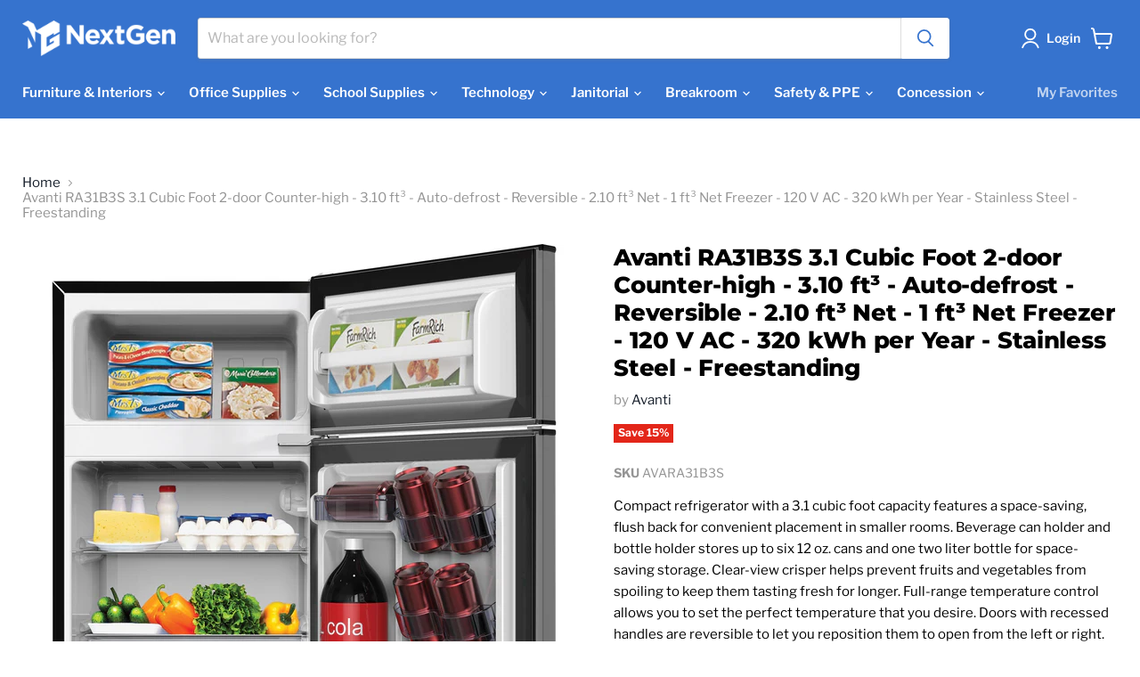

--- FILE ---
content_type: text/html; charset=utf-8
request_url: https://shopnextgen.com/products/avara31b3s
body_size: 60972
content:
<!doctype html>
<html class="no-js no-touch" lang="en">
  <head>

<script>
  window.locationPickerData = {
    current_location_id: "",
    total_locations_count: ,
    locations: [
      
      

      
      
      

      
      
      
    ]
  };
</script>
<!-- Link the JavaScript File -->
<script src="//shopnextgen.com/cdn/shop/t/29/assets/B2BCollection.js?v=178032595106684610861738947055" defer></script>
<script src="//shopnextgen.com/cdn/shop/t/29/assets/location-picker.js?v=169289061901845957601738947055" defer></script>
   
  <script>
    window.Store = window.Store || {};
    window.Store.id = 66251686109;
  </script>
    <meta charset="utf-8">
    <meta http-equiv="x-ua-compatible" content="IE=edge">

    <link rel="preconnect" href="https://cdn.shopify.com">
    <link rel="preconnect" href="https://fonts.shopifycdn.com">
    <link rel="preconnect" href="https://v.shopify.com">
    <link rel="preconnect" href="https://cdn.shopifycloud.com">


    <title>Avanti RA31B3S 3.1 Cubic Foot 2-door Counter-high - 3.10 ft³ - Auto-de — NextGen | shopnextgen.com</title>

    
      <meta name="description" content="Compact refrigerator with a 3.1 cubic foot capacity features a space-saving, flush back for convenient placement in smaller rooms. Beverage can holder and bottle holder stores up to six 12 oz. cans and one two liter bottle for space-saving storage. Clear-view crisper helps prevent fruits and vegetables from spoiling to">
    

    
  <link rel="shortcut icon" href="//shopnextgen.com/cdn/shop/files/Favicon2_90b89333-9d53-4ed4-867a-622e79a05d9f_32x32.png?v=1700010590" type="image/png">


    
      <link rel="canonical" href="https://shopnextgen.com/products/avara31b3s" />
    

    <meta name="viewport" content="width=device-width">

    
    















<meta property="og:site_name" content="NextGen | shopnextgen.com">
<meta property="og:url" content="https://shopnextgen.com/products/avara31b3s">
<meta property="og:title" content="Avanti RA31B3S 3.1 Cubic Foot 2-door Counter-high - 3.10 ft³ - Auto-defrost - Reversible - 2.10 ft³ Net - 1 ft³ Net Freezer - 120 V AC - 320 kWh per Year - Stainless Steel - Freestanding">
<meta property="og:type" content="website">
<meta property="og:description" content="Compact refrigerator with a 3.1 cubic foot capacity features a space-saving, flush back for convenient placement in smaller rooms. Beverage can holder and bottle holder stores up to six 12 oz. cans and one two liter bottle for space-saving storage. Clear-view crisper helps prevent fruits and vegetables from spoiling to">




    
    
    

    
    
    <meta
      property="og:image"
      content="https://shopnextgen.com/cdn/shop/files/1039824505_1200x1200.jpg?v=1693625962"
    />
    <meta
      property="og:image:secure_url"
      content="https://shopnextgen.com/cdn/shop/files/1039824505_1200x1200.jpg?v=1693625962"
    />
    <meta property="og:image:width" content="1200" />
    <meta property="og:image:height" content="1200" />
    
    
    <meta property="og:image:alt" content="Avanti RA31B3S 3.1 Cubic Foot 2-door Counter-high Refrigerator" />
  
















<meta name="twitter:title" content="Avanti RA31B3S 3.1 Cubic Foot 2-door Counter-high - 3.10 ft³ - Auto-de">
<meta name="twitter:description" content="Compact refrigerator with a 3.1 cubic foot capacity features a space-saving, flush back for convenient placement in smaller rooms. Beverage can holder and bottle holder stores up to six 12 oz. cans and one two liter bottle for space-saving storage. Clear-view crisper helps prevent fruits and vegetables from spoiling to">


    
    
    
      
      
      <meta name="twitter:card" content="summary">
    
    
    <meta
      property="twitter:image"
      content="https://shopnextgen.com/cdn/shop/files/1039824505_1200x1200_crop_center.jpg?v=1693625962"
    />
    <meta property="twitter:image:width" content="1200" />
    <meta property="twitter:image:height" content="1200" />
    
    
    <meta property="twitter:image:alt" content="Avanti RA31B3S 3.1 Cubic Foot 2-door Counter-high Refrigerator" />
  



    <link rel="preload" href="//shopnextgen.com/cdn/fonts/libre_franklin/librefranklin_n6.c976b0b721ea92417572301ef17640150832a2b9.woff2" as="font" crossorigin="anonymous">
    <link rel="preload" as="style" href="//shopnextgen.com/cdn/shop/t/29/assets/theme.css?v=100708278953951338641764030195">

    <script>window.performance && window.performance.mark && window.performance.mark('shopify.content_for_header.start');</script><meta name="google-site-verification" content="UF_VYuOEkeEx0-KN4mc2QASEHswu03F-cI1ouGjMHdo">
<meta id="shopify-digital-wallet" name="shopify-digital-wallet" content="/66251686109/digital_wallets/dialog">
<link rel="alternate" type="application/json+oembed" href="https://shopnextgen.com/products/avara31b3s.oembed">
<script async="async" src="/checkouts/internal/preloads.js?locale=en-US"></script>
<script id="shopify-features" type="application/json">{"accessToken":"fae76fd94381fb8902d0b9f0f88dc81e","betas":["rich-media-storefront-analytics"],"domain":"shopnextgen.com","predictiveSearch":true,"shopId":66251686109,"locale":"en"}</script>
<script>var Shopify = Shopify || {};
Shopify.shop = "nextgenretailsolutions.myshopify.com";
Shopify.locale = "en";
Shopify.currency = {"active":"USD","rate":"1.0"};
Shopify.country = "US";
Shopify.theme = {"name":"ShopNextGen 02.07.25 - Mobile Menu Update","id":148261568733,"schema_name":"Empire","schema_version":"10.0.1","theme_store_id":838,"role":"main"};
Shopify.theme.handle = "null";
Shopify.theme.style = {"id":null,"handle":null};
Shopify.cdnHost = "shopnextgen.com/cdn";
Shopify.routes = Shopify.routes || {};
Shopify.routes.root = "/";</script>
<script type="module">!function(o){(o.Shopify=o.Shopify||{}).modules=!0}(window);</script>
<script>!function(o){function n(){var o=[];function n(){o.push(Array.prototype.slice.apply(arguments))}return n.q=o,n}var t=o.Shopify=o.Shopify||{};t.loadFeatures=n(),t.autoloadFeatures=n()}(window);</script>
<script id="shop-js-analytics" type="application/json">{"pageType":"product"}</script>
<script defer="defer" async type="module" src="//shopnextgen.com/cdn/shopifycloud/shop-js/modules/v2/client.init-shop-cart-sync_C5BV16lS.en.esm.js"></script>
<script defer="defer" async type="module" src="//shopnextgen.com/cdn/shopifycloud/shop-js/modules/v2/chunk.common_CygWptCX.esm.js"></script>
<script type="module">
  await import("//shopnextgen.com/cdn/shopifycloud/shop-js/modules/v2/client.init-shop-cart-sync_C5BV16lS.en.esm.js");
await import("//shopnextgen.com/cdn/shopifycloud/shop-js/modules/v2/chunk.common_CygWptCX.esm.js");

  window.Shopify.SignInWithShop?.initShopCartSync?.({"fedCMEnabled":true,"windoidEnabled":true});

</script>
<script>(function() {
  var isLoaded = false;
  function asyncLoad() {
    if (isLoaded) return;
    isLoaded = true;
    var urls = ["\/\/secure.apps.shappify.com\/apps\/csp\/customer_pricing.php?shop=nextgenretailsolutions.myshopify.com","https:\/\/cp.boldapps.net\/csp_install_check.js?shop=nextgenretailsolutions.myshopify.com","https:\/\/cp.boldapps.net\/js\/cspqb.js?shop=nextgenretailsolutions.myshopify.com","\/\/cdn.shopify.com\/proxy\/409b4770d527b0e642d3106455a70c88d5750086a05845802e9347930d45abf6\/bingshoppingtool-t2app-prod.trafficmanager.net\/api\/ShopifyMT\/v1\/uet\/tracking_script?shop=nextgenretailsolutions.myshopify.com\u0026sp-cache-control=cHVibGljLCBtYXgtYWdlPTkwMA"];
    for (var i = 0; i < urls.length; i++) {
      var s = document.createElement('script');
      s.type = 'text/javascript';
      s.async = true;
      s.src = urls[i];
      var x = document.getElementsByTagName('script')[0];
      x.parentNode.insertBefore(s, x);
    }
  };
  if(window.attachEvent) {
    window.attachEvent('onload', asyncLoad);
  } else {
    window.addEventListener('load', asyncLoad, false);
  }
})();</script>
<script id="__st">var __st={"a":66251686109,"offset":-28800,"reqid":"2543a5a2-ef17-4ce7-a16f-1ae46a729fb0-1768759899","pageurl":"shopnextgen.com\/products\/avara31b3s","u":"f8b1cf28611d","p":"product","rtyp":"product","rid":8170193256669};</script>
<script>window.ShopifyPaypalV4VisibilityTracking = true;</script>
<script id="captcha-bootstrap">!function(){'use strict';const t='contact',e='account',n='new_comment',o=[[t,t],['blogs',n],['comments',n],[t,'customer']],c=[[e,'customer_login'],[e,'guest_login'],[e,'recover_customer_password'],[e,'create_customer']],r=t=>t.map((([t,e])=>`form[action*='/${t}']:not([data-nocaptcha='true']) input[name='form_type'][value='${e}']`)).join(','),a=t=>()=>t?[...document.querySelectorAll(t)].map((t=>t.form)):[];function s(){const t=[...o],e=r(t);return a(e)}const i='password',u='form_key',d=['recaptcha-v3-token','g-recaptcha-response','h-captcha-response',i],f=()=>{try{return window.sessionStorage}catch{return}},m='__shopify_v',_=t=>t.elements[u];function p(t,e,n=!1){try{const o=window.sessionStorage,c=JSON.parse(o.getItem(e)),{data:r}=function(t){const{data:e,action:n}=t;return t[m]||n?{data:e,action:n}:{data:t,action:n}}(c);for(const[e,n]of Object.entries(r))t.elements[e]&&(t.elements[e].value=n);n&&o.removeItem(e)}catch(o){console.error('form repopulation failed',{error:o})}}const l='form_type',E='cptcha';function T(t){t.dataset[E]=!0}const w=window,h=w.document,L='Shopify',v='ce_forms',y='captcha';let A=!1;((t,e)=>{const n=(g='f06e6c50-85a8-45c8-87d0-21a2b65856fe',I='https://cdn.shopify.com/shopifycloud/storefront-forms-hcaptcha/ce_storefront_forms_captcha_hcaptcha.v1.5.2.iife.js',D={infoText:'Protected by hCaptcha',privacyText:'Privacy',termsText:'Terms'},(t,e,n)=>{const o=w[L][v],c=o.bindForm;if(c)return c(t,g,e,D).then(n);var r;o.q.push([[t,g,e,D],n]),r=I,A||(h.body.append(Object.assign(h.createElement('script'),{id:'captcha-provider',async:!0,src:r})),A=!0)});var g,I,D;w[L]=w[L]||{},w[L][v]=w[L][v]||{},w[L][v].q=[],w[L][y]=w[L][y]||{},w[L][y].protect=function(t,e){n(t,void 0,e),T(t)},Object.freeze(w[L][y]),function(t,e,n,w,h,L){const[v,y,A,g]=function(t,e,n){const i=e?o:[],u=t?c:[],d=[...i,...u],f=r(d),m=r(i),_=r(d.filter((([t,e])=>n.includes(e))));return[a(f),a(m),a(_),s()]}(w,h,L),I=t=>{const e=t.target;return e instanceof HTMLFormElement?e:e&&e.form},D=t=>v().includes(t);t.addEventListener('submit',(t=>{const e=I(t);if(!e)return;const n=D(e)&&!e.dataset.hcaptchaBound&&!e.dataset.recaptchaBound,o=_(e),c=g().includes(e)&&(!o||!o.value);(n||c)&&t.preventDefault(),c&&!n&&(function(t){try{if(!f())return;!function(t){const e=f();if(!e)return;const n=_(t);if(!n)return;const o=n.value;o&&e.removeItem(o)}(t);const e=Array.from(Array(32),(()=>Math.random().toString(36)[2])).join('');!function(t,e){_(t)||t.append(Object.assign(document.createElement('input'),{type:'hidden',name:u})),t.elements[u].value=e}(t,e),function(t,e){const n=f();if(!n)return;const o=[...t.querySelectorAll(`input[type='${i}']`)].map((({name:t})=>t)),c=[...d,...o],r={};for(const[a,s]of new FormData(t).entries())c.includes(a)||(r[a]=s);n.setItem(e,JSON.stringify({[m]:1,action:t.action,data:r}))}(t,e)}catch(e){console.error('failed to persist form',e)}}(e),e.submit())}));const S=(t,e)=>{t&&!t.dataset[E]&&(n(t,e.some((e=>e===t))),T(t))};for(const o of['focusin','change'])t.addEventListener(o,(t=>{const e=I(t);D(e)&&S(e,y())}));const B=e.get('form_key'),M=e.get(l),P=B&&M;t.addEventListener('DOMContentLoaded',(()=>{const t=y();if(P)for(const e of t)e.elements[l].value===M&&p(e,B);[...new Set([...A(),...v().filter((t=>'true'===t.dataset.shopifyCaptcha))])].forEach((e=>S(e,t)))}))}(h,new URLSearchParams(w.location.search),n,t,e,['guest_login'])})(!0,!0)}();</script>
<script integrity="sha256-4kQ18oKyAcykRKYeNunJcIwy7WH5gtpwJnB7kiuLZ1E=" data-source-attribution="shopify.loadfeatures" defer="defer" src="//shopnextgen.com/cdn/shopifycloud/storefront/assets/storefront/load_feature-a0a9edcb.js" crossorigin="anonymous"></script>
<script data-source-attribution="shopify.dynamic_checkout.dynamic.init">var Shopify=Shopify||{};Shopify.PaymentButton=Shopify.PaymentButton||{isStorefrontPortableWallets:!0,init:function(){window.Shopify.PaymentButton.init=function(){};var t=document.createElement("script");t.src="https://shopnextgen.com/cdn/shopifycloud/portable-wallets/latest/portable-wallets.en.js",t.type="module",document.head.appendChild(t)}};
</script>
<script data-source-attribution="shopify.dynamic_checkout.buyer_consent">
  function portableWalletsHideBuyerConsent(e){var t=document.getElementById("shopify-buyer-consent"),n=document.getElementById("shopify-subscription-policy-button");t&&n&&(t.classList.add("hidden"),t.setAttribute("aria-hidden","true"),n.removeEventListener("click",e))}function portableWalletsShowBuyerConsent(e){var t=document.getElementById("shopify-buyer-consent"),n=document.getElementById("shopify-subscription-policy-button");t&&n&&(t.classList.remove("hidden"),t.removeAttribute("aria-hidden"),n.addEventListener("click",e))}window.Shopify?.PaymentButton&&(window.Shopify.PaymentButton.hideBuyerConsent=portableWalletsHideBuyerConsent,window.Shopify.PaymentButton.showBuyerConsent=portableWalletsShowBuyerConsent);
</script>
<script data-source-attribution="shopify.dynamic_checkout.cart.bootstrap">document.addEventListener("DOMContentLoaded",(function(){function t(){return document.querySelector("shopify-accelerated-checkout-cart, shopify-accelerated-checkout")}if(t())Shopify.PaymentButton.init();else{new MutationObserver((function(e,n){t()&&(Shopify.PaymentButton.init(),n.disconnect())})).observe(document.body,{childList:!0,subtree:!0})}}));
</script>
<link id="shopify-accelerated-checkout-styles" rel="stylesheet" media="screen" href="https://shopnextgen.com/cdn/shopifycloud/portable-wallets/latest/accelerated-checkout-backwards-compat.css" crossorigin="anonymous">
<style id="shopify-accelerated-checkout-cart">
        #shopify-buyer-consent {
  margin-top: 1em;
  display: inline-block;
  width: 100%;
}

#shopify-buyer-consent.hidden {
  display: none;
}

#shopify-subscription-policy-button {
  background: none;
  border: none;
  padding: 0;
  text-decoration: underline;
  font-size: inherit;
  cursor: pointer;
}

#shopify-subscription-policy-button::before {
  box-shadow: none;
}

      </style>

<script>window.performance && window.performance.mark && window.performance.mark('shopify.content_for_header.end');</script>

    <link href="//shopnextgen.com/cdn/shop/t/29/assets/bold-custom.css?v=143578880283165355801738947055" rel="stylesheet" type="text/css" media="all" />
    <link href="//shopnextgen.com/cdn/shop/t/29/assets/theme.css?v=100708278953951338641764030195" rel="stylesheet" type="text/css" media="all" />

    
    <script>
      window.Theme = window.Theme || {};
      window.Theme.version = '10.0.1';
      window.Theme.name = 'Empire';
      window.Theme.routes = {
        "root_url": "/",
        "account_url": "/account",
        "account_login_url": "https://account.shopnextgen.com?locale=en&region_country=US",
        "account_logout_url": "/account/logout",
        "account_register_url": "https://account.shopnextgen.com?locale=en",
        "account_addresses_url": "/account/addresses",
        "collections_url": "/collections",
        "all_products_collection_url": "/collections/all",
        "search_url": "/search",
        "predictive_search_url": "/search/suggest",
        "cart_url": "/cart",
        "cart_add_url": "/cart/add",
        "cart_change_url": "/cart/change",
        "cart_clear_url": "/cart/clear",
        "product_recommendations_url": "/recommendations/products",
      };
    </script>
    




  <!-- BEGIN app block: shopify://apps/c-hub-customer-accounts/blocks/app-embed/0fb3ba0b-4c65-4919-a85a-48bc2d368e9c --><script>(function () { try { localStorage.removeItem('chInitPageLoad'); } catch (error) {}})();</script><!-- END app block --><!-- BEGIN app block: shopify://apps/ta-labels-badges/blocks/bss-pl-config-data/91bfe765-b604-49a1-805e-3599fa600b24 --><script
    id='bss-pl-config-data'
>
	let TAE_StoreId = "40441";
	if (typeof BSS_PL == 'undefined' || TAE_StoreId !== "") {
  		var BSS_PL = {};
		BSS_PL.storeId = 40441;
		BSS_PL.currentPlan = "ten_usd";
		BSS_PL.apiServerProduction = "https://product-labels-pro.bsscommerce.com";
		BSS_PL.publicAccessToken = null;
		BSS_PL.customerTags = "null";
		BSS_PL.customerId = "null";
		BSS_PL.storeIdCustomOld = 10678;
		BSS_PL.storeIdOldWIthPriority = 12200;
		BSS_PL.storeIdOptimizeAppendLabel = null
		BSS_PL.optimizeCodeIds = null; 
		BSS_PL.extendedFeatureIds = null;
		BSS_PL.integration = {"laiReview":{"status":0,"config":[]}};
		BSS_PL.settingsData  = {};
		BSS_PL.configProductMetafields = null;
		BSS_PL.configVariantMetafields = null;
		
		BSS_PL.configData = [].concat({"mobile_show_badges":1,"desktop_show_badges":1,"mobile_show_labels":1,"desktop_show_labels":1,"label_id":109752,"name":"Free Shipping","priority":0,"img_url":"","pages":"2,4,7","enable_allowed_countries":0,"locations":"","position":0,"product_type":1,"exclude_products":6,"product":"","variant":"","collection":"423004602589","collection_image":"","inventory":0,"tags":"","excludeTags":"","enable_visibility_date":0,"from_date":null,"to_date":null,"enable_discount_range":0,"discount_type":1,"discount_from":null,"discount_to":null,"public_img_url":"","label_text":"Free%20Shipping%21","label_text_color":"#ffffff","label_text_font_size":12,"label_text_background_color":"#000775","label_text_no_image":1,"label_text_in_stock":"In Stock","label_text_out_stock":"Sold out","label_text_unlimited_stock":"Unlimited Stock","label_shadow":1,"label_shape":"rectangle","label_opacity":100,"label_border_radius":8,"label_text_style":2,"label_shadow_color":"#808080","label_text_enable":1,"label_text_font_family":null,"related_product_tag":null,"customer_tags":null,"exclude_customer_tags":null,"customer_type":"allcustomers","exclude_customers":"all_customer_tags","collection_image_type":0,"label_on_image":"2","first_image_tags":null,"label_type":1,"badge_type":0,"custom_selector":null,"margin_top":100,"margin_bottom":0,"mobile_font_size_label":12,"label_text_id":109752,"emoji":null,"emoji_position":null,"transparent_background":null,"custom_page":null,"check_custom_page":null,"margin_left":100,"instock":null,"enable_price_range":0,"price_range_from":null,"price_range_to":null,"enable_product_publish":0,"product_publish_from":null,"product_publish_to":null,"enable_countdown_timer":0,"option_format_countdown":0,"countdown_time":null,"option_end_countdown":null,"start_day_countdown":null,"public_url_s3":"","enable_visibility_period":0,"visibility_period":1,"createdAt":"2024-02-13T00:44:50.000Z","customer_ids":"","exclude_customer_ids":"","exclude_product_ids":"","angle":0,"toolTipText":"","mobile_width_label":50,"mobile_height_label":10,"mobile_fixed_percent_label":1,"desktop_width_label":50,"desktop_height_label":10,"desktop_fixed_percent_label":1,"mobile_position":0,"mobile_default_config":1,"desktop_label_unlimited_top":33,"desktop_label_unlimited_left":33,"desktop_label_unlimited_width":30,"desktop_label_unlimited_height":30,"mobile_label_unlimited_top":33,"mobile_label_unlimited_left":33,"mobile_label_unlimited_width":30,"mobile_label_unlimited_height":30,"mobile_margin_top":100,"mobile_margin_left":100,"mobile_margin_bottom":0,"enable_fixed_time":0,"fixed_time":null,"statusLabelHoverText":0,"labelHoverTextLink":"","statusLabelAltText":0,"labelAltText":"","enable_multi_badge":0,"enable_badge_stock":0,"translations":[],"animation_type":0,"img_aspect_ratio":1,"desktop_lock_aspect_ratio":true,"mobile_lock_aspect_ratio":true,"preview_board_width":532},{"mobile_show_badges":1,"desktop_show_badges":1,"mobile_show_labels":1,"desktop_show_labels":1,"label_id":100117,"name":"Multi-Pack (Grid)","priority":0,"img_url":"","pages":"2,4,7,5,3","enable_allowed_countries":0,"locations":"","position":0,"product_type":2,"exclude_products":6,"product":"","variant":"","collection":"","collection_image":"","inventory":0,"tags":"Pack,Bundle,Carton,Pair,Set","excludeTags":"","enable_visibility_date":0,"from_date":null,"to_date":null,"enable_discount_range":0,"discount_type":1,"discount_from":null,"discount_to":null,"public_img_url":"","label_text":"Multi-Pack","label_text_color":"#ffffff","label_text_font_size":11,"label_text_background_color":"#2c3d81","label_text_no_image":1,"label_text_in_stock":"In Stock","label_text_out_stock":"Sold out","label_text_unlimited_stock":"Unlimited Stock","label_shadow":0,"label_shape":"trapezoid","label_opacity":100,"label_border_radius":0,"label_text_style":2,"label_shadow_color":"#808080","label_text_enable":1,"label_text_font_family":"Fjalla One","related_product_tag":null,"customer_tags":null,"exclude_customer_tags":null,"customer_type":"allcustomers","exclude_customers":"all_customer_tags","collection_image_type":0,"label_on_image":"1","first_image_tags":null,"label_type":1,"badge_type":0,"custom_selector":null,"margin_top":0,"margin_bottom":0,"mobile_font_size_label":8,"label_text_id":100117,"emoji":null,"emoji_position":null,"transparent_background":null,"custom_page":null,"check_custom_page":null,"margin_left":100,"instock":null,"enable_price_range":0,"price_range_from":null,"price_range_to":null,"enable_product_publish":0,"product_publish_from":null,"product_publish_to":null,"enable_countdown_timer":0,"option_format_countdown":0,"countdown_time":null,"option_end_countdown":null,"start_day_countdown":null,"public_url_s3":"","enable_visibility_period":0,"visibility_period":1,"createdAt":"2023-11-21T20:04:17.000Z","customer_ids":"","exclude_customer_ids":"","exclude_product_ids":"","angle":0,"toolTipText":"","mobile_width_label":30,"mobile_height_label":30,"mobile_fixed_percent_label":1,"desktop_width_label":30,"desktop_height_label":30,"desktop_fixed_percent_label":1,"mobile_position":0,"mobile_default_config":1,"desktop_label_unlimited_top":33,"desktop_label_unlimited_left":33,"desktop_label_unlimited_width":30,"desktop_label_unlimited_height":30,"mobile_label_unlimited_top":33,"mobile_label_unlimited_left":33,"mobile_label_unlimited_width":30,"mobile_label_unlimited_height":30,"mobile_margin_top":0,"mobile_margin_left":100,"mobile_margin_bottom":0,"enable_fixed_time":0,"fixed_time":null,"statusLabelHoverText":0,"labelHoverTextLink":"","statusLabelAltText":0,"labelAltText":"","enable_multi_badge":0,"enable_badge_stock":0,"translations":[],"animation_type":0,"img_aspect_ratio":null,"desktop_lock_aspect_ratio":false,"mobile_lock_aspect_ratio":false,"preview_board_width":null},{"mobile_show_badges":1,"desktop_show_badges":1,"mobile_show_labels":1,"desktop_show_labels":1,"label_id":100118,"name":"Buy in Bulk (Grid)","priority":0,"img_url":"","pages":"2,4,7,5,3","enable_allowed_countries":0,"locations":"","position":0,"product_type":2,"exclude_products":6,"product":"","variant":"","collection":"","collection_image":"","inventory":0,"tags":"Pallet","excludeTags":"","enable_visibility_date":0,"from_date":null,"to_date":null,"enable_discount_range":0,"discount_type":1,"discount_from":null,"discount_to":null,"public_img_url":"","label_text":"Stock%20%26%20Save%21","label_text_color":"#ffffff","label_text_font_size":12,"label_text_background_color":"#fb983c","label_text_no_image":1,"label_text_in_stock":"In Stock","label_text_out_stock":"Sold out","label_text_unlimited_stock":"Unlimited Stock","label_shadow":0,"label_shape":"triangle","label_opacity":100,"label_border_radius":0,"label_text_style":2,"label_shadow_color":"#808080","label_text_enable":1,"label_text_font_family":"Fjalla One","related_product_tag":null,"customer_tags":null,"exclude_customer_tags":null,"customer_type":"allcustomers","exclude_customers":"all_customer_tags","collection_image_type":0,"label_on_image":"1","first_image_tags":null,"label_type":1,"badge_type":0,"custom_selector":null,"margin_top":0,"margin_bottom":0,"mobile_font_size_label":8,"label_text_id":100118,"emoji":null,"emoji_position":null,"transparent_background":null,"custom_page":null,"check_custom_page":null,"margin_left":100,"instock":null,"enable_price_range":0,"price_range_from":null,"price_range_to":null,"enable_product_publish":0,"product_publish_from":null,"product_publish_to":null,"enable_countdown_timer":0,"option_format_countdown":0,"countdown_time":null,"option_end_countdown":null,"start_day_countdown":null,"public_url_s3":"","enable_visibility_period":0,"visibility_period":1,"createdAt":"2023-11-21T20:04:17.000Z","customer_ids":"","exclude_customer_ids":"","exclude_product_ids":"","angle":0,"toolTipText":"","mobile_width_label":30,"mobile_height_label":30,"mobile_fixed_percent_label":1,"desktop_width_label":30,"desktop_height_label":30,"desktop_fixed_percent_label":1,"mobile_position":0,"mobile_default_config":1,"desktop_label_unlimited_top":33,"desktop_label_unlimited_left":33,"desktop_label_unlimited_width":30,"desktop_label_unlimited_height":30,"mobile_label_unlimited_top":33,"mobile_label_unlimited_left":33,"mobile_label_unlimited_width":30,"mobile_label_unlimited_height":30,"mobile_margin_top":0,"mobile_margin_left":100,"mobile_margin_bottom":0,"enable_fixed_time":0,"fixed_time":null,"statusLabelHoverText":0,"labelHoverTextLink":"","statusLabelAltText":0,"labelAltText":"","enable_multi_badge":0,"enable_badge_stock":0,"translations":[],"animation_type":0,"img_aspect_ratio":null,"desktop_lock_aspect_ratio":false,"mobile_lock_aspect_ratio":false,"preview_board_width":null},{"mobile_show_badges":1,"desktop_show_badges":1,"mobile_show_labels":1,"desktop_show_labels":1,"label_id":100109,"name":"Multi-Pack (Product Page)","priority":0,"img_url":"","pages":"1","enable_allowed_countries":0,"locations":"","position":0,"product_type":2,"exclude_products":6,"product":"","variant":"","collection":"","collection_image":"","inventory":0,"tags":"Pack,Bundle,Carton,Pair,Set","excludeTags":"","enable_visibility_date":0,"from_date":null,"to_date":null,"enable_discount_range":0,"discount_type":1,"discount_from":null,"discount_to":null,"public_img_url":"","label_text":"Multi-Pack","label_text_color":"#ffffff","label_text_font_size":28,"label_text_background_color":"#2c3d81","label_text_no_image":1,"label_text_in_stock":"In Stock","label_text_out_stock":"Sold out","label_text_unlimited_stock":"Unlimited Stock","label_shadow":0,"label_shape":"trapezoid","label_opacity":100,"label_border_radius":0,"label_text_style":2,"label_shadow_color":"#808080","label_text_enable":1,"label_text_font_family":"Fjalla One","related_product_tag":null,"customer_tags":null,"exclude_customer_tags":null,"customer_type":"allcustomers","exclude_customers":"all_customer_tags","collection_image_type":0,"label_on_image":"1","first_image_tags":null,"label_type":1,"badge_type":0,"custom_selector":null,"margin_top":0,"margin_bottom":0,"mobile_font_size_label":18,"label_text_id":100109,"emoji":null,"emoji_position":null,"transparent_background":null,"custom_page":null,"check_custom_page":null,"margin_left":100,"instock":null,"enable_price_range":0,"price_range_from":null,"price_range_to":null,"enable_product_publish":0,"product_publish_from":null,"product_publish_to":null,"enable_countdown_timer":0,"option_format_countdown":0,"countdown_time":null,"option_end_countdown":null,"start_day_countdown":null,"public_url_s3":"","enable_visibility_period":0,"visibility_period":1,"createdAt":"2023-11-21T19:38:19.000Z","customer_ids":"","exclude_customer_ids":"","exclude_product_ids":"","angle":0,"toolTipText":"","mobile_width_label":30,"mobile_height_label":30,"mobile_fixed_percent_label":1,"desktop_width_label":30,"desktop_height_label":30,"desktop_fixed_percent_label":1,"mobile_position":0,"mobile_default_config":1,"desktop_label_unlimited_top":33,"desktop_label_unlimited_left":33,"desktop_label_unlimited_width":30,"desktop_label_unlimited_height":30,"mobile_label_unlimited_top":33,"mobile_label_unlimited_left":33,"mobile_label_unlimited_width":30,"mobile_label_unlimited_height":30,"mobile_margin_top":0,"mobile_margin_left":100,"mobile_margin_bottom":0,"enable_fixed_time":0,"fixed_time":null,"statusLabelHoverText":0,"labelHoverTextLink":"","statusLabelAltText":0,"labelAltText":"","enable_multi_badge":0,"enable_badge_stock":0,"translations":[],"animation_type":0,"img_aspect_ratio":null,"desktop_lock_aspect_ratio":false,"mobile_lock_aspect_ratio":false,"preview_board_width":null},{"mobile_show_badges":1,"desktop_show_badges":1,"mobile_show_labels":1,"desktop_show_labels":1,"label_id":100108,"name":"Buy in Bulk (Product Page)","priority":0,"img_url":"","pages":"1","enable_allowed_countries":0,"locations":"","position":0,"product_type":2,"exclude_products":6,"product":"","variant":"","collection":"","collection_image":"","inventory":0,"tags":"Pallet","excludeTags":"","enable_visibility_date":0,"from_date":null,"to_date":null,"enable_discount_range":0,"discount_type":1,"discount_from":null,"discount_to":null,"public_img_url":"","label_text":"Stock%20%26%20Save%21","label_text_color":"#ffffff","label_text_font_size":38,"label_text_background_color":"#fb983c","label_text_no_image":1,"label_text_in_stock":"In Stock","label_text_out_stock":"Sold out","label_text_unlimited_stock":"Unlimited Stock","label_shadow":0,"label_shape":"triangle","label_opacity":100,"label_border_radius":0,"label_text_style":2,"label_shadow_color":"#808080","label_text_enable":1,"label_text_font_family":"Fjalla One","related_product_tag":null,"customer_tags":null,"exclude_customer_tags":null,"customer_type":"allcustomers","exclude_customers":"all_customer_tags","collection_image_type":0,"label_on_image":"1","first_image_tags":null,"label_type":1,"badge_type":0,"custom_selector":null,"margin_top":0,"margin_bottom":0,"mobile_font_size_label":20,"label_text_id":100108,"emoji":null,"emoji_position":null,"transparent_background":null,"custom_page":null,"check_custom_page":null,"margin_left":100,"instock":null,"enable_price_range":0,"price_range_from":null,"price_range_to":null,"enable_product_publish":0,"product_publish_from":null,"product_publish_to":null,"enable_countdown_timer":0,"option_format_countdown":0,"countdown_time":null,"option_end_countdown":null,"start_day_countdown":null,"public_url_s3":"","enable_visibility_period":0,"visibility_period":1,"createdAt":"2023-11-21T19:36:39.000Z","customer_ids":"","exclude_customer_ids":"","exclude_product_ids":"","angle":0,"toolTipText":"","mobile_width_label":30,"mobile_height_label":30,"mobile_fixed_percent_label":1,"desktop_width_label":30,"desktop_height_label":30,"desktop_fixed_percent_label":1,"mobile_position":0,"mobile_default_config":1,"desktop_label_unlimited_top":33,"desktop_label_unlimited_left":33,"desktop_label_unlimited_width":30,"desktop_label_unlimited_height":30,"mobile_label_unlimited_top":33,"mobile_label_unlimited_left":33,"mobile_label_unlimited_width":30,"mobile_label_unlimited_height":30,"mobile_margin_top":0,"mobile_margin_left":100,"mobile_margin_bottom":0,"enable_fixed_time":0,"fixed_time":null,"statusLabelHoverText":0,"labelHoverTextLink":"","statusLabelAltText":0,"labelAltText":"","enable_multi_badge":0,"enable_badge_stock":0,"translations":[],"animation_type":0,"img_aspect_ratio":null,"desktop_lock_aspect_ratio":false,"mobile_lock_aspect_ratio":false,"preview_board_width":null},);

		
		BSS_PL.configDataBanner = [].concat();

		
		BSS_PL.configDataPopup = [].concat();

		
		BSS_PL.configDataLabelGroup = [].concat();
		
		
		BSS_PL.collectionID = ``;
		BSS_PL.collectionHandle = ``;
		BSS_PL.collectionTitle = ``;

		
		BSS_PL.conditionConfigData = [].concat();
	}
</script>




<style>
    
    
@font-face {
    			font-family: "Fjalla One";
    			src: local("Fjalla One"), url("https://cdn.shopify.com/s/files/1/0662/5168/6109/files/fjalla_one.woff2?v=1706290862")
    		}@font-face {
    			font-family: "Fjalla One";
    			src: local("Fjalla One"), url("https://cdn.shopify.com/s/files/1/0662/5168/6109/files/fjalla_one.woff2?v=1706290862")
    		}@font-face {
    			font-family: "Fjalla One";
    			src: local("Fjalla One"), url("https://cdn.shopify.com/s/files/1/0662/5168/6109/files/fjalla_one.woff2?v=1706290862")
    		}@font-face {
    			font-family: "Fjalla One";
    			src: local("Fjalla One"), url("https://cdn.shopify.com/s/files/1/0662/5168/6109/files/fjalla_one.woff2?v=1706290862")
    		}
</style>

<script>
    function bssLoadScripts(src, callback, isDefer = false) {
        const scriptTag = document.createElement('script');
        document.head.appendChild(scriptTag);
        scriptTag.src = src;
        if (isDefer) {
            scriptTag.defer = true;
        } else {
            scriptTag.async = true;
        }
        if (callback) {
            scriptTag.addEventListener('load', function () {
                callback();
            });
        }
    }
    const scriptUrls = [
        "https://cdn.shopify.com/extensions/019bc4fb-09b1-7c2a-aaf4-8025e33c8448/product-label-557/assets/bss-pl-init-helper.js",
        "https://cdn.shopify.com/extensions/019bc4fb-09b1-7c2a-aaf4-8025e33c8448/product-label-557/assets/bss-pl-init-config-run-scripts.js",
    ];
    Promise.all(scriptUrls.map((script) => new Promise((resolve) => bssLoadScripts(script, resolve)))).then((res) => {
        console.log('BSS scripts loaded');
        window.bssScriptsLoaded = true;
    });

	function bssInitScripts() {
		if (BSS_PL.configData.length) {
			const enabledFeature = [
				{ type: 1, script: "https://cdn.shopify.com/extensions/019bc4fb-09b1-7c2a-aaf4-8025e33c8448/product-label-557/assets/bss-pl-init-for-label.js" },
				{ type: 2, badge: [0, 7, 8], script: "https://cdn.shopify.com/extensions/019bc4fb-09b1-7c2a-aaf4-8025e33c8448/product-label-557/assets/bss-pl-init-for-badge-product-name.js" },
				{ type: 2, badge: [1, 11], script: "https://cdn.shopify.com/extensions/019bc4fb-09b1-7c2a-aaf4-8025e33c8448/product-label-557/assets/bss-pl-init-for-badge-product-image.js" },
				{ type: 2, badge: 2, script: "https://cdn.shopify.com/extensions/019bc4fb-09b1-7c2a-aaf4-8025e33c8448/product-label-557/assets/bss-pl-init-for-badge-custom-selector.js" },
				{ type: 2, badge: [3, 9, 10], script: "https://cdn.shopify.com/extensions/019bc4fb-09b1-7c2a-aaf4-8025e33c8448/product-label-557/assets/bss-pl-init-for-badge-price.js" },
				{ type: 2, badge: 4, script: "https://cdn.shopify.com/extensions/019bc4fb-09b1-7c2a-aaf4-8025e33c8448/product-label-557/assets/bss-pl-init-for-badge-add-to-cart-btn.js" },
				{ type: 2, badge: 5, script: "https://cdn.shopify.com/extensions/019bc4fb-09b1-7c2a-aaf4-8025e33c8448/product-label-557/assets/bss-pl-init-for-badge-quantity-box.js" },
				{ type: 2, badge: 6, script: "https://cdn.shopify.com/extensions/019bc4fb-09b1-7c2a-aaf4-8025e33c8448/product-label-557/assets/bss-pl-init-for-badge-buy-it-now-btn.js" }
			]
				.filter(({ type, badge }) => BSS_PL.configData.some(item => item.label_type === type && (badge === undefined || (Array.isArray(badge) ? badge.includes(item.badge_type) : item.badge_type === badge))) || (type === 1 && BSS_PL.configDataLabelGroup && BSS_PL.configDataLabelGroup.length))
				.map(({ script }) => script);
				
            enabledFeature.forEach((src) => bssLoadScripts(src));

            if (enabledFeature.length) {
                const src = "https://cdn.shopify.com/extensions/019bc4fb-09b1-7c2a-aaf4-8025e33c8448/product-label-557/assets/bss-product-label-js.js";
                bssLoadScripts(src);
            }
        }

        if (BSS_PL.configDataBanner && BSS_PL.configDataBanner.length) {
            const src = "https://cdn.shopify.com/extensions/019bc4fb-09b1-7c2a-aaf4-8025e33c8448/product-label-557/assets/bss-product-label-banner.js";
            bssLoadScripts(src);
        }

        if (BSS_PL.configDataPopup && BSS_PL.configDataPopup.length) {
            const src = "https://cdn.shopify.com/extensions/019bc4fb-09b1-7c2a-aaf4-8025e33c8448/product-label-557/assets/bss-product-label-popup.js";
            bssLoadScripts(src);
        }

        if (window.location.search.includes('bss-pl-custom-selector')) {
            const src = "https://cdn.shopify.com/extensions/019bc4fb-09b1-7c2a-aaf4-8025e33c8448/product-label-557/assets/bss-product-label-custom-position.js";
            bssLoadScripts(src, null, true);
        }
    }
    bssInitScripts();
</script>


<!-- END app block --><!-- BEGIN app block: shopify://apps/judge-me-reviews/blocks/judgeme_core/61ccd3b1-a9f2-4160-9fe9-4fec8413e5d8 --><!-- Start of Judge.me Core -->






<link rel="dns-prefetch" href="https://cdnwidget.judge.me">
<link rel="dns-prefetch" href="https://cdn.judge.me">
<link rel="dns-prefetch" href="https://cdn1.judge.me">
<link rel="dns-prefetch" href="https://api.judge.me">

<script data-cfasync='false' class='jdgm-settings-script'>window.jdgmSettings={"pagination":5,"disable_web_reviews":false,"badge_no_review_text":"No reviews","badge_n_reviews_text":"{{ n }} review/reviews","hide_badge_preview_if_no_reviews":true,"badge_hide_text":false,"enforce_center_preview_badge":false,"widget_title":"Customer Reviews","widget_open_form_text":"Write a review","widget_close_form_text":"Cancel review","widget_refresh_page_text":"Refresh page","widget_summary_text":"Based on {{ number_of_reviews }} review/reviews","widget_no_review_text":"Be the first to write a review","widget_name_field_text":"Display name","widget_verified_name_field_text":"Verified Name (public)","widget_name_placeholder_text":"Display name","widget_required_field_error_text":"This field is required.","widget_email_field_text":"Email address","widget_verified_email_field_text":"Verified Email (private, can not be edited)","widget_email_placeholder_text":"Your email address","widget_email_field_error_text":"Please enter a valid email address.","widget_rating_field_text":"Rating","widget_review_title_field_text":"Review Title","widget_review_title_placeholder_text":"Give your review a title","widget_review_body_field_text":"Review content","widget_review_body_placeholder_text":"Start writing here...","widget_pictures_field_text":"Picture/Video (optional)","widget_submit_review_text":"Submit Review","widget_submit_verified_review_text":"Submit Verified Review","widget_submit_success_msg_with_auto_publish":"Thank you! Please refresh the page in a few moments to see your review. You can remove or edit your review by logging into \u003ca href='https://judge.me/login' target='_blank' rel='nofollow noopener'\u003eJudge.me\u003c/a\u003e","widget_submit_success_msg_no_auto_publish":"Thank you! Your review will be published as soon as it is approved by the shop admin. You can remove or edit your review by logging into \u003ca href='https://judge.me/login' target='_blank' rel='nofollow noopener'\u003eJudge.me\u003c/a\u003e","widget_show_default_reviews_out_of_total_text":"Showing {{ n_reviews_shown }} out of {{ n_reviews }} reviews.","widget_show_all_link_text":"Show all","widget_show_less_link_text":"Show less","widget_author_said_text":"{{ reviewer_name }} said:","widget_days_text":"{{ n }} days ago","widget_weeks_text":"{{ n }} week/weeks ago","widget_months_text":"{{ n }} month/months ago","widget_years_text":"{{ n }} year/years ago","widget_yesterday_text":"Yesterday","widget_today_text":"Today","widget_replied_text":"\u003e\u003e {{ shop_name }} replied:","widget_read_more_text":"Read more","widget_reviewer_name_as_initial":"","widget_rating_filter_color":"#fbcd0a","widget_rating_filter_see_all_text":"See all reviews","widget_sorting_most_recent_text":"Most Recent","widget_sorting_highest_rating_text":"Highest Rating","widget_sorting_lowest_rating_text":"Lowest Rating","widget_sorting_with_pictures_text":"Only Pictures","widget_sorting_most_helpful_text":"Most Helpful","widget_open_question_form_text":"Ask a question","widget_reviews_subtab_text":"Reviews","widget_questions_subtab_text":"Questions","widget_question_label_text":"Question","widget_answer_label_text":"Answer","widget_question_placeholder_text":"Write your question here","widget_submit_question_text":"Submit Question","widget_question_submit_success_text":"Thank you for your question! We will notify you once it gets answered.","verified_badge_text":"Verified","verified_badge_bg_color":"","verified_badge_text_color":"","verified_badge_placement":"left-of-reviewer-name","widget_review_max_height":"","widget_hide_border":false,"widget_social_share":false,"widget_thumb":false,"widget_review_location_show":false,"widget_location_format":"","all_reviews_include_out_of_store_products":true,"all_reviews_out_of_store_text":"(out of store)","all_reviews_pagination":100,"all_reviews_product_name_prefix_text":"about","enable_review_pictures":true,"enable_question_anwser":false,"widget_theme":"default","review_date_format":"mm/dd/yyyy","default_sort_method":"most-recent","widget_product_reviews_subtab_text":"Product Reviews","widget_shop_reviews_subtab_text":"Shop Reviews","widget_other_products_reviews_text":"Reviews for other products","widget_store_reviews_subtab_text":"Store reviews","widget_no_store_reviews_text":"This store hasn't received any reviews yet","widget_web_restriction_product_reviews_text":"This product hasn't received any reviews yet","widget_no_items_text":"No items found","widget_show_more_text":"Show more","widget_write_a_store_review_text":"Write a Store Review","widget_other_languages_heading":"Reviews in Other Languages","widget_translate_review_text":"Translate review to {{ language }}","widget_translating_review_text":"Translating...","widget_show_original_translation_text":"Show original ({{ language }})","widget_translate_review_failed_text":"Review couldn't be translated.","widget_translate_review_retry_text":"Retry","widget_translate_review_try_again_later_text":"Try again later","show_product_url_for_grouped_product":false,"widget_sorting_pictures_first_text":"Pictures First","show_pictures_on_all_rev_page_mobile":false,"show_pictures_on_all_rev_page_desktop":false,"floating_tab_hide_mobile_install_preference":false,"floating_tab_button_name":"★ Reviews","floating_tab_title":"Let customers speak for us","floating_tab_button_color":"","floating_tab_button_background_color":"","floating_tab_url":"","floating_tab_url_enabled":false,"floating_tab_tab_style":"text","all_reviews_text_badge_text":"Customers rate us {{ shop.metafields.judgeme.all_reviews_rating | round: 1 }}/5 based on {{ shop.metafields.judgeme.all_reviews_count }} reviews.","all_reviews_text_badge_text_branded_style":"{{ shop.metafields.judgeme.all_reviews_rating | round: 1 }} out of 5 stars based on {{ shop.metafields.judgeme.all_reviews_count }} reviews","is_all_reviews_text_badge_a_link":false,"show_stars_for_all_reviews_text_badge":false,"all_reviews_text_badge_url":"","all_reviews_text_style":"branded","all_reviews_text_color_style":"judgeme_brand_color","all_reviews_text_color":"#108474","all_reviews_text_show_jm_brand":true,"featured_carousel_show_header":true,"featured_carousel_title":"Let customers speak for us","testimonials_carousel_title":"Customers are saying","videos_carousel_title":"Real customer stories","cards_carousel_title":"Customers are saying","featured_carousel_count_text":"from {{ n }} reviews","featured_carousel_add_link_to_all_reviews_page":false,"featured_carousel_url":"","featured_carousel_show_images":true,"featured_carousel_autoslide_interval":5,"featured_carousel_arrows_on_the_sides":false,"featured_carousel_height":250,"featured_carousel_width":80,"featured_carousel_image_size":0,"featured_carousel_image_height":250,"featured_carousel_arrow_color":"#eeeeee","verified_count_badge_style":"branded","verified_count_badge_orientation":"horizontal","verified_count_badge_color_style":"judgeme_brand_color","verified_count_badge_color":"#108474","is_verified_count_badge_a_link":false,"verified_count_badge_url":"","verified_count_badge_show_jm_brand":true,"widget_rating_preset_default":5,"widget_first_sub_tab":"product-reviews","widget_show_histogram":true,"widget_histogram_use_custom_color":false,"widget_pagination_use_custom_color":false,"widget_star_use_custom_color":false,"widget_verified_badge_use_custom_color":false,"widget_write_review_use_custom_color":false,"picture_reminder_submit_button":"Upload Pictures","enable_review_videos":false,"mute_video_by_default":false,"widget_sorting_videos_first_text":"Videos First","widget_review_pending_text":"Pending","featured_carousel_items_for_large_screen":3,"social_share_options_order":"Facebook,Twitter","remove_microdata_snippet":true,"disable_json_ld":false,"enable_json_ld_products":false,"preview_badge_show_question_text":false,"preview_badge_no_question_text":"No questions","preview_badge_n_question_text":"{{ number_of_questions }} question/questions","qa_badge_show_icon":false,"qa_badge_position":"same-row","remove_judgeme_branding":false,"widget_add_search_bar":false,"widget_search_bar_placeholder":"Search","widget_sorting_verified_only_text":"Verified only","featured_carousel_theme":"default","featured_carousel_show_rating":true,"featured_carousel_show_title":true,"featured_carousel_show_body":true,"featured_carousel_show_date":false,"featured_carousel_show_reviewer":true,"featured_carousel_show_product":false,"featured_carousel_header_background_color":"#108474","featured_carousel_header_text_color":"#ffffff","featured_carousel_name_product_separator":"reviewed","featured_carousel_full_star_background":"#108474","featured_carousel_empty_star_background":"#dadada","featured_carousel_vertical_theme_background":"#f9fafb","featured_carousel_verified_badge_enable":true,"featured_carousel_verified_badge_color":"#108474","featured_carousel_border_style":"round","featured_carousel_review_line_length_limit":3,"featured_carousel_more_reviews_button_text":"Read more reviews","featured_carousel_view_product_button_text":"View product","all_reviews_page_load_reviews_on":"scroll","all_reviews_page_load_more_text":"Load More Reviews","disable_fb_tab_reviews":false,"enable_ajax_cdn_cache":false,"widget_advanced_speed_features":5,"widget_public_name_text":"displayed publicly like","default_reviewer_name":"John Smith","default_reviewer_name_has_non_latin":true,"widget_reviewer_anonymous":"Anonymous","medals_widget_title":"Judge.me Review Medals","medals_widget_background_color":"#f9fafb","medals_widget_position":"footer_all_pages","medals_widget_border_color":"#f9fafb","medals_widget_verified_text_position":"left","medals_widget_use_monochromatic_version":false,"medals_widget_elements_color":"#108474","show_reviewer_avatar":true,"widget_invalid_yt_video_url_error_text":"Not a YouTube video URL","widget_max_length_field_error_text":"Please enter no more than {0} characters.","widget_show_country_flag":false,"widget_show_collected_via_shop_app":true,"widget_verified_by_shop_badge_style":"light","widget_verified_by_shop_text":"Verified by Shop","widget_show_photo_gallery":false,"widget_load_with_code_splitting":true,"widget_ugc_install_preference":false,"widget_ugc_title":"Made by us, Shared by you","widget_ugc_subtitle":"Tag us to see your picture featured in our page","widget_ugc_arrows_color":"#ffffff","widget_ugc_primary_button_text":"Buy Now","widget_ugc_primary_button_background_color":"#108474","widget_ugc_primary_button_text_color":"#ffffff","widget_ugc_primary_button_border_width":"0","widget_ugc_primary_button_border_style":"none","widget_ugc_primary_button_border_color":"#108474","widget_ugc_primary_button_border_radius":"25","widget_ugc_secondary_button_text":"Load More","widget_ugc_secondary_button_background_color":"#ffffff","widget_ugc_secondary_button_text_color":"#108474","widget_ugc_secondary_button_border_width":"2","widget_ugc_secondary_button_border_style":"solid","widget_ugc_secondary_button_border_color":"#108474","widget_ugc_secondary_button_border_radius":"25","widget_ugc_reviews_button_text":"View Reviews","widget_ugc_reviews_button_background_color":"#ffffff","widget_ugc_reviews_button_text_color":"#108474","widget_ugc_reviews_button_border_width":"2","widget_ugc_reviews_button_border_style":"solid","widget_ugc_reviews_button_border_color":"#108474","widget_ugc_reviews_button_border_radius":"25","widget_ugc_reviews_button_link_to":"judgeme-reviews-page","widget_ugc_show_post_date":true,"widget_ugc_max_width":"800","widget_rating_metafield_value_type":true,"widget_primary_color":"#6D10FF","widget_enable_secondary_color":false,"widget_secondary_color":"#edf5f5","widget_summary_average_rating_text":"{{ average_rating }} out of 5","widget_media_grid_title":"Customer photos \u0026 videos","widget_media_grid_see_more_text":"See more","widget_round_style":false,"widget_show_product_medals":true,"widget_verified_by_judgeme_text":"Verified by Judge.me","widget_show_store_medals":true,"widget_verified_by_judgeme_text_in_store_medals":"Verified by Judge.me","widget_media_field_exceed_quantity_message":"Sorry, we can only accept {{ max_media }} for one review.","widget_media_field_exceed_limit_message":"{{ file_name }} is too large, please select a {{ media_type }} less than {{ size_limit }}MB.","widget_review_submitted_text":"Review Submitted!","widget_question_submitted_text":"Question Submitted!","widget_close_form_text_question":"Cancel","widget_write_your_answer_here_text":"Write your answer here","widget_enabled_branded_link":true,"widget_show_collected_by_judgeme":true,"widget_reviewer_name_color":"","widget_write_review_text_color":"","widget_write_review_bg_color":"","widget_collected_by_judgeme_text":"collected by Judge.me","widget_pagination_type":"standard","widget_load_more_text":"Load More","widget_load_more_color":"#108474","widget_full_review_text":"Full Review","widget_read_more_reviews_text":"Read More Reviews","widget_read_questions_text":"Read Questions","widget_questions_and_answers_text":"Questions \u0026 Answers","widget_verified_by_text":"Verified by","widget_verified_text":"Verified","widget_number_of_reviews_text":"{{ number_of_reviews }} reviews","widget_back_button_text":"Back","widget_next_button_text":"Next","widget_custom_forms_filter_button":"Filters","custom_forms_style":"horizontal","widget_show_review_information":false,"how_reviews_are_collected":"How reviews are collected?","widget_show_review_keywords":false,"widget_gdpr_statement":"How we use your data: We'll only contact you about the review you left, and only if necessary. By submitting your review, you agree to Judge.me's \u003ca href='https://judge.me/terms' target='_blank' rel='nofollow noopener'\u003eterms\u003c/a\u003e, \u003ca href='https://judge.me/privacy' target='_blank' rel='nofollow noopener'\u003eprivacy\u003c/a\u003e and \u003ca href='https://judge.me/content-policy' target='_blank' rel='nofollow noopener'\u003econtent\u003c/a\u003e policies.","widget_multilingual_sorting_enabled":false,"widget_translate_review_content_enabled":false,"widget_translate_review_content_method":"manual","popup_widget_review_selection":"automatically_with_pictures","popup_widget_round_border_style":true,"popup_widget_show_title":true,"popup_widget_show_body":true,"popup_widget_show_reviewer":false,"popup_widget_show_product":true,"popup_widget_show_pictures":true,"popup_widget_use_review_picture":true,"popup_widget_show_on_home_page":true,"popup_widget_show_on_product_page":true,"popup_widget_show_on_collection_page":true,"popup_widget_show_on_cart_page":true,"popup_widget_position":"bottom_left","popup_widget_first_review_delay":5,"popup_widget_duration":5,"popup_widget_interval":5,"popup_widget_review_count":5,"popup_widget_hide_on_mobile":true,"review_snippet_widget_round_border_style":true,"review_snippet_widget_card_color":"#FFFFFF","review_snippet_widget_slider_arrows_background_color":"#FFFFFF","review_snippet_widget_slider_arrows_color":"#000000","review_snippet_widget_star_color":"#108474","show_product_variant":false,"all_reviews_product_variant_label_text":"Variant: ","widget_show_verified_branding":true,"widget_ai_summary_title":"Customers say","widget_ai_summary_disclaimer":"AI-powered review summary based on recent customer reviews","widget_show_ai_summary":false,"widget_show_ai_summary_bg":false,"widget_show_review_title_input":true,"redirect_reviewers_invited_via_email":"review_widget","request_store_review_after_product_review":false,"request_review_other_products_in_order":false,"review_form_color_scheme":"default","review_form_corner_style":"square","review_form_star_color":{},"review_form_text_color":"#333333","review_form_background_color":"#ffffff","review_form_field_background_color":"#fafafa","review_form_button_color":{},"review_form_button_text_color":"#ffffff","review_form_modal_overlay_color":"#000000","review_content_screen_title_text":"How would you rate this product?","review_content_introduction_text":"We would love it if you would share a bit about your experience.","store_review_form_title_text":"How would you rate this store?","store_review_form_introduction_text":"We would love it if you would share a bit about your experience.","show_review_guidance_text":true,"one_star_review_guidance_text":"Poor","five_star_review_guidance_text":"Great","customer_information_screen_title_text":"About you","customer_information_introduction_text":"Please tell us more about you.","custom_questions_screen_title_text":"Your experience in more detail","custom_questions_introduction_text":"Here are a few questions to help us understand more about your experience.","review_submitted_screen_title_text":"Thanks for your review!","review_submitted_screen_thank_you_text":"We are processing it and it will appear on the store soon.","review_submitted_screen_email_verification_text":"Please confirm your email by clicking the link we just sent you. This helps us keep reviews authentic.","review_submitted_request_store_review_text":"Would you like to share your experience of shopping with us?","review_submitted_review_other_products_text":"Would you like to review these products?","store_review_screen_title_text":"Would you like to share your experience of shopping with us?","store_review_introduction_text":"We value your feedback and use it to improve. Please share any thoughts or suggestions you have.","reviewer_media_screen_title_picture_text":"Share a picture","reviewer_media_introduction_picture_text":"Upload a photo to support your review.","reviewer_media_screen_title_video_text":"Share a video","reviewer_media_introduction_video_text":"Upload a video to support your review.","reviewer_media_screen_title_picture_or_video_text":"Share a picture or video","reviewer_media_introduction_picture_or_video_text":"Upload a photo or video to support your review.","reviewer_media_youtube_url_text":"Paste your Youtube URL here","advanced_settings_next_step_button_text":"Next","advanced_settings_close_review_button_text":"Close","modal_write_review_flow":false,"write_review_flow_required_text":"Required","write_review_flow_privacy_message_text":"We respect your privacy.","write_review_flow_anonymous_text":"Post review as anonymous","write_review_flow_visibility_text":"This won't be visible to other customers.","write_review_flow_multiple_selection_help_text":"Select as many as you like","write_review_flow_single_selection_help_text":"Select one option","write_review_flow_required_field_error_text":"This field is required","write_review_flow_invalid_email_error_text":"Please enter a valid email address","write_review_flow_max_length_error_text":"Max. {{ max_length }} characters.","write_review_flow_media_upload_text":"\u003cb\u003eClick to upload\u003c/b\u003e or drag and drop","write_review_flow_gdpr_statement":"We'll only contact you about your review if necessary. By submitting your review, you agree to our \u003ca href='https://judge.me/terms' target='_blank' rel='nofollow noopener'\u003eterms and conditions\u003c/a\u003e and \u003ca href='https://judge.me/privacy' target='_blank' rel='nofollow noopener'\u003eprivacy policy\u003c/a\u003e.","rating_only_reviews_enabled":false,"show_negative_reviews_help_screen":false,"new_review_flow_help_screen_rating_threshold":3,"negative_review_resolution_screen_title_text":"Tell us more","negative_review_resolution_text":"Your experience matters to us. If there were issues with your purchase, we're here to help. Feel free to reach out to us, we'd love the opportunity to make things right.","negative_review_resolution_button_text":"Contact us","negative_review_resolution_proceed_with_review_text":"Leave a review","negative_review_resolution_subject":"Issue with purchase from {{ shop_name }}.{{ order_name }}","preview_badge_collection_page_install_status":false,"widget_review_custom_css":"","preview_badge_custom_css":"","preview_badge_stars_count":"5-stars","featured_carousel_custom_css":"","floating_tab_custom_css":"","all_reviews_widget_custom_css":"","medals_widget_custom_css":"","verified_badge_custom_css":"","all_reviews_text_custom_css":"","transparency_badges_collected_via_store_invite":false,"transparency_badges_from_another_provider":false,"transparency_badges_collected_from_store_visitor":false,"transparency_badges_collected_by_verified_review_provider":false,"transparency_badges_earned_reward":false,"transparency_badges_collected_via_store_invite_text":"Review collected via store invitation","transparency_badges_from_another_provider_text":"Review collected from another provider","transparency_badges_collected_from_store_visitor_text":"Review collected from a store visitor","transparency_badges_written_in_google_text":"Review written in Google","transparency_badges_written_in_etsy_text":"Review written in Etsy","transparency_badges_written_in_shop_app_text":"Review written in Shop App","transparency_badges_earned_reward_text":"Review earned a reward for future purchase","product_review_widget_per_page":10,"widget_store_review_label_text":"Review about the store","checkout_comment_extension_title_on_product_page":"Customer Comments","checkout_comment_extension_num_latest_comment_show":5,"checkout_comment_extension_format":"name_and_timestamp","checkout_comment_customer_name":"last_initial","checkout_comment_comment_notification":true,"preview_badge_collection_page_install_preference":false,"preview_badge_home_page_install_preference":false,"preview_badge_product_page_install_preference":false,"review_widget_install_preference":"","review_carousel_install_preference":false,"floating_reviews_tab_install_preference":"none","verified_reviews_count_badge_install_preference":false,"all_reviews_text_install_preference":false,"review_widget_best_location":false,"judgeme_medals_install_preference":false,"review_widget_revamp_enabled":false,"review_widget_qna_enabled":false,"review_widget_header_theme":"minimal","review_widget_widget_title_enabled":true,"review_widget_header_text_size":"medium","review_widget_header_text_weight":"regular","review_widget_average_rating_style":"compact","review_widget_bar_chart_enabled":true,"review_widget_bar_chart_type":"numbers","review_widget_bar_chart_style":"standard","review_widget_expanded_media_gallery_enabled":false,"review_widget_reviews_section_theme":"standard","review_widget_image_style":"thumbnails","review_widget_review_image_ratio":"square","review_widget_stars_size":"medium","review_widget_verified_badge":"standard_text","review_widget_review_title_text_size":"medium","review_widget_review_text_size":"medium","review_widget_review_text_length":"medium","review_widget_number_of_columns_desktop":3,"review_widget_carousel_transition_speed":5,"review_widget_custom_questions_answers_display":"always","review_widget_button_text_color":"#FFFFFF","review_widget_text_color":"#000000","review_widget_lighter_text_color":"#7B7B7B","review_widget_corner_styling":"soft","review_widget_review_word_singular":"review","review_widget_review_word_plural":"reviews","review_widget_voting_label":"Helpful?","review_widget_shop_reply_label":"Reply from {{ shop_name }}:","review_widget_filters_title":"Filters","qna_widget_question_word_singular":"Question","qna_widget_question_word_plural":"Questions","qna_widget_answer_reply_label":"Answer from {{ answerer_name }}:","qna_content_screen_title_text":"Ask a question about this product","qna_widget_question_required_field_error_text":"Please enter your question.","qna_widget_flow_gdpr_statement":"We'll only contact you about your question if necessary. By submitting your question, you agree to our \u003ca href='https://judge.me/terms' target='_blank' rel='nofollow noopener'\u003eterms and conditions\u003c/a\u003e and \u003ca href='https://judge.me/privacy' target='_blank' rel='nofollow noopener'\u003eprivacy policy\u003c/a\u003e.","qna_widget_question_submitted_text":"Thanks for your question!","qna_widget_close_form_text_question":"Close","qna_widget_question_submit_success_text":"We’ll notify you by email when your question is answered.","all_reviews_widget_v2025_enabled":false,"all_reviews_widget_v2025_header_theme":"default","all_reviews_widget_v2025_widget_title_enabled":true,"all_reviews_widget_v2025_header_text_size":"medium","all_reviews_widget_v2025_header_text_weight":"regular","all_reviews_widget_v2025_average_rating_style":"compact","all_reviews_widget_v2025_bar_chart_enabled":true,"all_reviews_widget_v2025_bar_chart_type":"numbers","all_reviews_widget_v2025_bar_chart_style":"standard","all_reviews_widget_v2025_expanded_media_gallery_enabled":false,"all_reviews_widget_v2025_show_store_medals":true,"all_reviews_widget_v2025_show_photo_gallery":true,"all_reviews_widget_v2025_show_review_keywords":false,"all_reviews_widget_v2025_show_ai_summary":false,"all_reviews_widget_v2025_show_ai_summary_bg":false,"all_reviews_widget_v2025_add_search_bar":false,"all_reviews_widget_v2025_default_sort_method":"most-recent","all_reviews_widget_v2025_reviews_per_page":10,"all_reviews_widget_v2025_reviews_section_theme":"default","all_reviews_widget_v2025_image_style":"thumbnails","all_reviews_widget_v2025_review_image_ratio":"square","all_reviews_widget_v2025_stars_size":"medium","all_reviews_widget_v2025_verified_badge":"bold_badge","all_reviews_widget_v2025_review_title_text_size":"medium","all_reviews_widget_v2025_review_text_size":"medium","all_reviews_widget_v2025_review_text_length":"medium","all_reviews_widget_v2025_number_of_columns_desktop":3,"all_reviews_widget_v2025_carousel_transition_speed":5,"all_reviews_widget_v2025_custom_questions_answers_display":"always","all_reviews_widget_v2025_show_product_variant":false,"all_reviews_widget_v2025_show_reviewer_avatar":true,"all_reviews_widget_v2025_reviewer_name_as_initial":"","all_reviews_widget_v2025_review_location_show":false,"all_reviews_widget_v2025_location_format":"","all_reviews_widget_v2025_show_country_flag":false,"all_reviews_widget_v2025_verified_by_shop_badge_style":"light","all_reviews_widget_v2025_social_share":false,"all_reviews_widget_v2025_social_share_options_order":"Facebook,Twitter,LinkedIn,Pinterest","all_reviews_widget_v2025_pagination_type":"standard","all_reviews_widget_v2025_button_text_color":"#FFFFFF","all_reviews_widget_v2025_text_color":"#000000","all_reviews_widget_v2025_lighter_text_color":"#7B7B7B","all_reviews_widget_v2025_corner_styling":"soft","all_reviews_widget_v2025_title":"Customer reviews","all_reviews_widget_v2025_ai_summary_title":"Customers say about this store","all_reviews_widget_v2025_no_review_text":"Be the first to write a review","platform":"shopify","branding_url":"https://app.judge.me/reviews","branding_text":"Powered by Judge.me","locale":"en","reply_name":"NextGen | shopnextgen.com","widget_version":"3.0","footer":true,"autopublish":true,"review_dates":true,"enable_custom_form":false,"shop_locale":"en","enable_multi_locales_translations":false,"show_review_title_input":true,"review_verification_email_status":"always","can_be_branded":false,"reply_name_text":"NextGen | shopnextgen.com"};</script> <style class='jdgm-settings-style'>.jdgm-xx{left:0}:root{--jdgm-primary-color: #6D10FF;--jdgm-secondary-color: rgba(109,16,255,0.1);--jdgm-star-color: #6D10FF;--jdgm-write-review-text-color: white;--jdgm-write-review-bg-color: #6D10FF;--jdgm-paginate-color: #6D10FF;--jdgm-border-radius: 0;--jdgm-reviewer-name-color: #6D10FF}.jdgm-histogram__bar-content{background-color:#6D10FF}.jdgm-rev[data-verified-buyer=true] .jdgm-rev__icon.jdgm-rev__icon:after,.jdgm-rev__buyer-badge.jdgm-rev__buyer-badge{color:white;background-color:#6D10FF}.jdgm-review-widget--small .jdgm-gallery.jdgm-gallery .jdgm-gallery__thumbnail-link:nth-child(8) .jdgm-gallery__thumbnail-wrapper.jdgm-gallery__thumbnail-wrapper:before{content:"See more"}@media only screen and (min-width: 768px){.jdgm-gallery.jdgm-gallery .jdgm-gallery__thumbnail-link:nth-child(8) .jdgm-gallery__thumbnail-wrapper.jdgm-gallery__thumbnail-wrapper:before{content:"See more"}}.jdgm-prev-badge[data-average-rating='0.00']{display:none !important}.jdgm-author-all-initials{display:none !important}.jdgm-author-last-initial{display:none !important}.jdgm-rev-widg__title{visibility:hidden}.jdgm-rev-widg__summary-text{visibility:hidden}.jdgm-prev-badge__text{visibility:hidden}.jdgm-rev__prod-link-prefix:before{content:'about'}.jdgm-rev__variant-label:before{content:'Variant: '}.jdgm-rev__out-of-store-text:before{content:'(out of store)'}@media only screen and (min-width: 768px){.jdgm-rev__pics .jdgm-rev_all-rev-page-picture-separator,.jdgm-rev__pics .jdgm-rev__product-picture{display:none}}@media only screen and (max-width: 768px){.jdgm-rev__pics .jdgm-rev_all-rev-page-picture-separator,.jdgm-rev__pics .jdgm-rev__product-picture{display:none}}.jdgm-preview-badge[data-template="product"]{display:none !important}.jdgm-preview-badge[data-template="collection"]{display:none !important}.jdgm-preview-badge[data-template="index"]{display:none !important}.jdgm-review-widget[data-from-snippet="true"]{display:none !important}.jdgm-verified-count-badget[data-from-snippet="true"]{display:none !important}.jdgm-carousel-wrapper[data-from-snippet="true"]{display:none !important}.jdgm-all-reviews-text[data-from-snippet="true"]{display:none !important}.jdgm-medals-section[data-from-snippet="true"]{display:none !important}.jdgm-ugc-media-wrapper[data-from-snippet="true"]{display:none !important}.jdgm-rev__transparency-badge[data-badge-type="review_collected_via_store_invitation"]{display:none !important}.jdgm-rev__transparency-badge[data-badge-type="review_collected_from_another_provider"]{display:none !important}.jdgm-rev__transparency-badge[data-badge-type="review_collected_from_store_visitor"]{display:none !important}.jdgm-rev__transparency-badge[data-badge-type="review_written_in_etsy"]{display:none !important}.jdgm-rev__transparency-badge[data-badge-type="review_written_in_google_business"]{display:none !important}.jdgm-rev__transparency-badge[data-badge-type="review_written_in_shop_app"]{display:none !important}.jdgm-rev__transparency-badge[data-badge-type="review_earned_for_future_purchase"]{display:none !important}.jdgm-review-snippet-widget .jdgm-rev-snippet-widget__cards-container .jdgm-rev-snippet-card{border-radius:8px;background:#fff}.jdgm-review-snippet-widget .jdgm-rev-snippet-widget__cards-container .jdgm-rev-snippet-card__rev-rating .jdgm-star{color:#108474}.jdgm-review-snippet-widget .jdgm-rev-snippet-widget__prev-btn,.jdgm-review-snippet-widget .jdgm-rev-snippet-widget__next-btn{border-radius:50%;background:#fff}.jdgm-review-snippet-widget .jdgm-rev-snippet-widget__prev-btn>svg,.jdgm-review-snippet-widget .jdgm-rev-snippet-widget__next-btn>svg{fill:#000}.jdgm-full-rev-modal.rev-snippet-widget .jm-mfp-container .jm-mfp-content,.jdgm-full-rev-modal.rev-snippet-widget .jm-mfp-container .jdgm-full-rev__icon,.jdgm-full-rev-modal.rev-snippet-widget .jm-mfp-container .jdgm-full-rev__pic-img,.jdgm-full-rev-modal.rev-snippet-widget .jm-mfp-container .jdgm-full-rev__reply{border-radius:8px}.jdgm-full-rev-modal.rev-snippet-widget .jm-mfp-container .jdgm-full-rev[data-verified-buyer="true"] .jdgm-full-rev__icon::after{border-radius:8px}.jdgm-full-rev-modal.rev-snippet-widget .jm-mfp-container .jdgm-full-rev .jdgm-rev__buyer-badge{border-radius:calc( 8px / 2 )}.jdgm-full-rev-modal.rev-snippet-widget .jm-mfp-container .jdgm-full-rev .jdgm-full-rev__replier::before{content:'NextGen | shopnextgen.com'}.jdgm-full-rev-modal.rev-snippet-widget .jm-mfp-container .jdgm-full-rev .jdgm-full-rev__product-button{border-radius:calc( 8px * 6 )}
</style> <style class='jdgm-settings-style'></style>

  
  
  
  <style class='jdgm-miracle-styles'>
  @-webkit-keyframes jdgm-spin{0%{-webkit-transform:rotate(0deg);-ms-transform:rotate(0deg);transform:rotate(0deg)}100%{-webkit-transform:rotate(359deg);-ms-transform:rotate(359deg);transform:rotate(359deg)}}@keyframes jdgm-spin{0%{-webkit-transform:rotate(0deg);-ms-transform:rotate(0deg);transform:rotate(0deg)}100%{-webkit-transform:rotate(359deg);-ms-transform:rotate(359deg);transform:rotate(359deg)}}@font-face{font-family:'JudgemeStar';src:url("[data-uri]") format("woff");font-weight:normal;font-style:normal}.jdgm-star{font-family:'JudgemeStar';display:inline !important;text-decoration:none !important;padding:0 4px 0 0 !important;margin:0 !important;font-weight:bold;opacity:1;-webkit-font-smoothing:antialiased;-moz-osx-font-smoothing:grayscale}.jdgm-star:hover{opacity:1}.jdgm-star:last-of-type{padding:0 !important}.jdgm-star.jdgm--on:before{content:"\e000"}.jdgm-star.jdgm--off:before{content:"\e001"}.jdgm-star.jdgm--half:before{content:"\e002"}.jdgm-widget *{margin:0;line-height:1.4;-webkit-box-sizing:border-box;-moz-box-sizing:border-box;box-sizing:border-box;-webkit-overflow-scrolling:touch}.jdgm-hidden{display:none !important;visibility:hidden !important}.jdgm-temp-hidden{display:none}.jdgm-spinner{width:40px;height:40px;margin:auto;border-radius:50%;border-top:2px solid #eee;border-right:2px solid #eee;border-bottom:2px solid #eee;border-left:2px solid #ccc;-webkit-animation:jdgm-spin 0.8s infinite linear;animation:jdgm-spin 0.8s infinite linear}.jdgm-prev-badge{display:block !important}

</style>


  
  
   


<script data-cfasync='false' class='jdgm-script'>
!function(e){window.jdgm=window.jdgm||{},jdgm.CDN_HOST="https://cdnwidget.judge.me/",jdgm.CDN_HOST_ALT="https://cdn2.judge.me/cdn/widget_frontend/",jdgm.API_HOST="https://api.judge.me/",jdgm.CDN_BASE_URL="https://cdn.shopify.com/extensions/019bc7fe-07a5-7fc5-85e3-4a4175980733/judgeme-extensions-296/assets/",
jdgm.docReady=function(d){(e.attachEvent?"complete"===e.readyState:"loading"!==e.readyState)?
setTimeout(d,0):e.addEventListener("DOMContentLoaded",d)},jdgm.loadCSS=function(d,t,o,a){
!o&&jdgm.loadCSS.requestedUrls.indexOf(d)>=0||(jdgm.loadCSS.requestedUrls.push(d),
(a=e.createElement("link")).rel="stylesheet",a.class="jdgm-stylesheet",a.media="nope!",
a.href=d,a.onload=function(){this.media="all",t&&setTimeout(t)},e.body.appendChild(a))},
jdgm.loadCSS.requestedUrls=[],jdgm.loadJS=function(e,d){var t=new XMLHttpRequest;
t.onreadystatechange=function(){4===t.readyState&&(Function(t.response)(),d&&d(t.response))},
t.open("GET",e),t.onerror=function(){if(e.indexOf(jdgm.CDN_HOST)===0&&jdgm.CDN_HOST_ALT!==jdgm.CDN_HOST){var f=e.replace(jdgm.CDN_HOST,jdgm.CDN_HOST_ALT);jdgm.loadJS(f,d)}},t.send()},jdgm.docReady((function(){(window.jdgmLoadCSS||e.querySelectorAll(
".jdgm-widget, .jdgm-all-reviews-page").length>0)&&(jdgmSettings.widget_load_with_code_splitting?
parseFloat(jdgmSettings.widget_version)>=3?jdgm.loadCSS(jdgm.CDN_HOST+"widget_v3/base.css"):
jdgm.loadCSS(jdgm.CDN_HOST+"widget/base.css"):jdgm.loadCSS(jdgm.CDN_HOST+"shopify_v2.css"),
jdgm.loadJS(jdgm.CDN_HOST+"loa"+"der.js"))}))}(document);
</script>
<noscript><link rel="stylesheet" type="text/css" media="all" href="https://cdnwidget.judge.me/shopify_v2.css"></noscript>

<!-- BEGIN app snippet: theme_fix_tags --><script>
  (function() {
    var jdgmThemeFixes = null;
    if (!jdgmThemeFixes) return;
    var thisThemeFix = jdgmThemeFixes[Shopify.theme.id];
    if (!thisThemeFix) return;

    if (thisThemeFix.html) {
      document.addEventListener("DOMContentLoaded", function() {
        var htmlDiv = document.createElement('div');
        htmlDiv.classList.add('jdgm-theme-fix-html');
        htmlDiv.innerHTML = thisThemeFix.html;
        document.body.append(htmlDiv);
      });
    };

    if (thisThemeFix.css) {
      var styleTag = document.createElement('style');
      styleTag.classList.add('jdgm-theme-fix-style');
      styleTag.innerHTML = thisThemeFix.css;
      document.head.append(styleTag);
    };

    if (thisThemeFix.js) {
      var scriptTag = document.createElement('script');
      scriptTag.classList.add('jdgm-theme-fix-script');
      scriptTag.innerHTML = thisThemeFix.js;
      document.head.append(scriptTag);
    };
  })();
</script>
<!-- END app snippet -->
<!-- End of Judge.me Core -->



<!-- END app block --><!-- BEGIN app block: shopify://apps/se-wishlist-engine/blocks/app-embed/8f7c0857-8e71-463d-a168-8e133094753b --><link rel="preload" href="https://cdn.shopify.com/extensions/019b0687-34c2-750d-9296-a1de718428be/wishlist-engine-225/assets/wishlist-engine.css" as="style" onload="this.onload=null;this.rel='stylesheet'">
<noscript><link rel="stylesheet" href="https://cdn.shopify.com/extensions/019b0687-34c2-750d-9296-a1de718428be/wishlist-engine-225/assets/wishlist-engine.css"></noscript>

<meta name="wishlist_shop_current_currency" content="${{amount}}" id="wishlist_shop_current_currency"/>
<script data-id="Ad05seVZTT0FSY1FTM__14198427981142892921" type="application/javascript">
  var  customHeartIcon='';
  var  customHeartFillIcon='';
</script>

 
<script src="https://cdn.shopify.com/extensions/019b0687-34c2-750d-9296-a1de718428be/wishlist-engine-225/assets/wishlist-engine-app.js" defer></script>

<!-- END app block --><link href="https://cdn.shopify.com/extensions/019bc4fb-09b1-7c2a-aaf4-8025e33c8448/product-label-557/assets/bss-pl-style.min.css" rel="stylesheet" type="text/css" media="all">
<script src="https://cdn.shopify.com/extensions/019bc7fe-07a5-7fc5-85e3-4a4175980733/judgeme-extensions-296/assets/loader.js" type="text/javascript" defer="defer"></script>
<link href="https://monorail-edge.shopifysvc.com" rel="dns-prefetch">
<script>(function(){if ("sendBeacon" in navigator && "performance" in window) {try {var session_token_from_headers = performance.getEntriesByType('navigation')[0].serverTiming.find(x => x.name == '_s').description;} catch {var session_token_from_headers = undefined;}var session_cookie_matches = document.cookie.match(/_shopify_s=([^;]*)/);var session_token_from_cookie = session_cookie_matches && session_cookie_matches.length === 2 ? session_cookie_matches[1] : "";var session_token = session_token_from_headers || session_token_from_cookie || "";function handle_abandonment_event(e) {var entries = performance.getEntries().filter(function(entry) {return /monorail-edge.shopifysvc.com/.test(entry.name);});if (!window.abandonment_tracked && entries.length === 0) {window.abandonment_tracked = true;var currentMs = Date.now();var navigation_start = performance.timing.navigationStart;var payload = {shop_id: 66251686109,url: window.location.href,navigation_start,duration: currentMs - navigation_start,session_token,page_type: "product"};window.navigator.sendBeacon("https://monorail-edge.shopifysvc.com/v1/produce", JSON.stringify({schema_id: "online_store_buyer_site_abandonment/1.1",payload: payload,metadata: {event_created_at_ms: currentMs,event_sent_at_ms: currentMs}}));}}window.addEventListener('pagehide', handle_abandonment_event);}}());</script>
<script id="web-pixels-manager-setup">(function e(e,d,r,n,o){if(void 0===o&&(o={}),!Boolean(null===(a=null===(i=window.Shopify)||void 0===i?void 0:i.analytics)||void 0===a?void 0:a.replayQueue)){var i,a;window.Shopify=window.Shopify||{};var t=window.Shopify;t.analytics=t.analytics||{};var s=t.analytics;s.replayQueue=[],s.publish=function(e,d,r){return s.replayQueue.push([e,d,r]),!0};try{self.performance.mark("wpm:start")}catch(e){}var l=function(){var e={modern:/Edge?\/(1{2}[4-9]|1[2-9]\d|[2-9]\d{2}|\d{4,})\.\d+(\.\d+|)|Firefox\/(1{2}[4-9]|1[2-9]\d|[2-9]\d{2}|\d{4,})\.\d+(\.\d+|)|Chrom(ium|e)\/(9{2}|\d{3,})\.\d+(\.\d+|)|(Maci|X1{2}).+ Version\/(15\.\d+|(1[6-9]|[2-9]\d|\d{3,})\.\d+)([,.]\d+|)( \(\w+\)|)( Mobile\/\w+|) Safari\/|Chrome.+OPR\/(9{2}|\d{3,})\.\d+\.\d+|(CPU[ +]OS|iPhone[ +]OS|CPU[ +]iPhone|CPU IPhone OS|CPU iPad OS)[ +]+(15[._]\d+|(1[6-9]|[2-9]\d|\d{3,})[._]\d+)([._]\d+|)|Android:?[ /-](13[3-9]|1[4-9]\d|[2-9]\d{2}|\d{4,})(\.\d+|)(\.\d+|)|Android.+Firefox\/(13[5-9]|1[4-9]\d|[2-9]\d{2}|\d{4,})\.\d+(\.\d+|)|Android.+Chrom(ium|e)\/(13[3-9]|1[4-9]\d|[2-9]\d{2}|\d{4,})\.\d+(\.\d+|)|SamsungBrowser\/([2-9]\d|\d{3,})\.\d+/,legacy:/Edge?\/(1[6-9]|[2-9]\d|\d{3,})\.\d+(\.\d+|)|Firefox\/(5[4-9]|[6-9]\d|\d{3,})\.\d+(\.\d+|)|Chrom(ium|e)\/(5[1-9]|[6-9]\d|\d{3,})\.\d+(\.\d+|)([\d.]+$|.*Safari\/(?![\d.]+ Edge\/[\d.]+$))|(Maci|X1{2}).+ Version\/(10\.\d+|(1[1-9]|[2-9]\d|\d{3,})\.\d+)([,.]\d+|)( \(\w+\)|)( Mobile\/\w+|) Safari\/|Chrome.+OPR\/(3[89]|[4-9]\d|\d{3,})\.\d+\.\d+|(CPU[ +]OS|iPhone[ +]OS|CPU[ +]iPhone|CPU IPhone OS|CPU iPad OS)[ +]+(10[._]\d+|(1[1-9]|[2-9]\d|\d{3,})[._]\d+)([._]\d+|)|Android:?[ /-](13[3-9]|1[4-9]\d|[2-9]\d{2}|\d{4,})(\.\d+|)(\.\d+|)|Mobile Safari.+OPR\/([89]\d|\d{3,})\.\d+\.\d+|Android.+Firefox\/(13[5-9]|1[4-9]\d|[2-9]\d{2}|\d{4,})\.\d+(\.\d+|)|Android.+Chrom(ium|e)\/(13[3-9]|1[4-9]\d|[2-9]\d{2}|\d{4,})\.\d+(\.\d+|)|Android.+(UC? ?Browser|UCWEB|U3)[ /]?(15\.([5-9]|\d{2,})|(1[6-9]|[2-9]\d|\d{3,})\.\d+)\.\d+|SamsungBrowser\/(5\.\d+|([6-9]|\d{2,})\.\d+)|Android.+MQ{2}Browser\/(14(\.(9|\d{2,})|)|(1[5-9]|[2-9]\d|\d{3,})(\.\d+|))(\.\d+|)|K[Aa][Ii]OS\/(3\.\d+|([4-9]|\d{2,})\.\d+)(\.\d+|)/},d=e.modern,r=e.legacy,n=navigator.userAgent;return n.match(d)?"modern":n.match(r)?"legacy":"unknown"}(),u="modern"===l?"modern":"legacy",c=(null!=n?n:{modern:"",legacy:""})[u],f=function(e){return[e.baseUrl,"/wpm","/b",e.hashVersion,"modern"===e.buildTarget?"m":"l",".js"].join("")}({baseUrl:d,hashVersion:r,buildTarget:u}),m=function(e){var d=e.version,r=e.bundleTarget,n=e.surface,o=e.pageUrl,i=e.monorailEndpoint;return{emit:function(e){var a=e.status,t=e.errorMsg,s=(new Date).getTime(),l=JSON.stringify({metadata:{event_sent_at_ms:s},events:[{schema_id:"web_pixels_manager_load/3.1",payload:{version:d,bundle_target:r,page_url:o,status:a,surface:n,error_msg:t},metadata:{event_created_at_ms:s}}]});if(!i)return console&&console.warn&&console.warn("[Web Pixels Manager] No Monorail endpoint provided, skipping logging."),!1;try{return self.navigator.sendBeacon.bind(self.navigator)(i,l)}catch(e){}var u=new XMLHttpRequest;try{return u.open("POST",i,!0),u.setRequestHeader("Content-Type","text/plain"),u.send(l),!0}catch(e){return console&&console.warn&&console.warn("[Web Pixels Manager] Got an unhandled error while logging to Monorail."),!1}}}}({version:r,bundleTarget:l,surface:e.surface,pageUrl:self.location.href,monorailEndpoint:e.monorailEndpoint});try{o.browserTarget=l,function(e){var d=e.src,r=e.async,n=void 0===r||r,o=e.onload,i=e.onerror,a=e.sri,t=e.scriptDataAttributes,s=void 0===t?{}:t,l=document.createElement("script"),u=document.querySelector("head"),c=document.querySelector("body");if(l.async=n,l.src=d,a&&(l.integrity=a,l.crossOrigin="anonymous"),s)for(var f in s)if(Object.prototype.hasOwnProperty.call(s,f))try{l.dataset[f]=s[f]}catch(e){}if(o&&l.addEventListener("load",o),i&&l.addEventListener("error",i),u)u.appendChild(l);else{if(!c)throw new Error("Did not find a head or body element to append the script");c.appendChild(l)}}({src:f,async:!0,onload:function(){if(!function(){var e,d;return Boolean(null===(d=null===(e=window.Shopify)||void 0===e?void 0:e.analytics)||void 0===d?void 0:d.initialized)}()){var d=window.webPixelsManager.init(e)||void 0;if(d){var r=window.Shopify.analytics;r.replayQueue.forEach((function(e){var r=e[0],n=e[1],o=e[2];d.publishCustomEvent(r,n,o)})),r.replayQueue=[],r.publish=d.publishCustomEvent,r.visitor=d.visitor,r.initialized=!0}}},onerror:function(){return m.emit({status:"failed",errorMsg:"".concat(f," has failed to load")})},sri:function(e){var d=/^sha384-[A-Za-z0-9+/=]+$/;return"string"==typeof e&&d.test(e)}(c)?c:"",scriptDataAttributes:o}),m.emit({status:"loading"})}catch(e){m.emit({status:"failed",errorMsg:(null==e?void 0:e.message)||"Unknown error"})}}})({shopId: 66251686109,storefrontBaseUrl: "https://shopnextgen.com",extensionsBaseUrl: "https://extensions.shopifycdn.com/cdn/shopifycloud/web-pixels-manager",monorailEndpoint: "https://monorail-edge.shopifysvc.com/unstable/produce_batch",surface: "storefront-renderer",enabledBetaFlags: ["2dca8a86"],webPixelsConfigList: [{"id":"1122107613","configuration":"{\"webPixelName\":\"Judge.me\"}","eventPayloadVersion":"v1","runtimeContext":"STRICT","scriptVersion":"34ad157958823915625854214640f0bf","type":"APP","apiClientId":683015,"privacyPurposes":["ANALYTICS"],"dataSharingAdjustments":{"protectedCustomerApprovalScopes":["read_customer_email","read_customer_name","read_customer_personal_data","read_customer_phone"]}},{"id":"493125853","configuration":"{\"config\":\"{\\\"pixel_id\\\":\\\"G-8CCYGJGNXQ\\\",\\\"google_tag_ids\\\":[\\\"G-8CCYGJGNXQ\\\"],\\\"target_country\\\":\\\"US\\\",\\\"gtag_events\\\":[{\\\"type\\\":\\\"begin_checkout\\\",\\\"action_label\\\":\\\"G-8CCYGJGNXQ\\\"},{\\\"type\\\":\\\"search\\\",\\\"action_label\\\":\\\"G-8CCYGJGNXQ\\\"},{\\\"type\\\":\\\"view_item\\\",\\\"action_label\\\":\\\"G-8CCYGJGNXQ\\\"},{\\\"type\\\":\\\"purchase\\\",\\\"action_label\\\":\\\"G-8CCYGJGNXQ\\\"},{\\\"type\\\":\\\"page_view\\\",\\\"action_label\\\":\\\"G-8CCYGJGNXQ\\\"},{\\\"type\\\":\\\"add_payment_info\\\",\\\"action_label\\\":\\\"G-8CCYGJGNXQ\\\"},{\\\"type\\\":\\\"add_to_cart\\\",\\\"action_label\\\":\\\"G-8CCYGJGNXQ\\\"}],\\\"enable_monitoring_mode\\\":false}\"}","eventPayloadVersion":"v1","runtimeContext":"OPEN","scriptVersion":"b2a88bafab3e21179ed38636efcd8a93","type":"APP","apiClientId":1780363,"privacyPurposes":[],"dataSharingAdjustments":{"protectedCustomerApprovalScopes":["read_customer_address","read_customer_email","read_customer_name","read_customer_personal_data","read_customer_phone"]}},{"id":"106823901","configuration":"{\"ti\":\"343097867\",\"endpoint\":\"https:\/\/bat.bing.com\/action\/0\"}","eventPayloadVersion":"v1","runtimeContext":"STRICT","scriptVersion":"5ee93563fe31b11d2d65e2f09a5229dc","type":"APP","apiClientId":2997493,"privacyPurposes":["ANALYTICS","MARKETING","SALE_OF_DATA"],"dataSharingAdjustments":{"protectedCustomerApprovalScopes":["read_customer_personal_data"]}},{"id":"shopify-app-pixel","configuration":"{}","eventPayloadVersion":"v1","runtimeContext":"STRICT","scriptVersion":"0450","apiClientId":"shopify-pixel","type":"APP","privacyPurposes":["ANALYTICS","MARKETING"]},{"id":"shopify-custom-pixel","eventPayloadVersion":"v1","runtimeContext":"LAX","scriptVersion":"0450","apiClientId":"shopify-pixel","type":"CUSTOM","privacyPurposes":["ANALYTICS","MARKETING"]}],isMerchantRequest: false,initData: {"shop":{"name":"NextGen | shopnextgen.com","paymentSettings":{"currencyCode":"USD"},"myshopifyDomain":"nextgenretailsolutions.myshopify.com","countryCode":"US","storefrontUrl":"https:\/\/shopnextgen.com"},"customer":null,"cart":null,"checkout":null,"productVariants":[{"price":{"amount":734.95,"currencyCode":"USD"},"product":{"title":"Avanti RA31B3S 3.1 Cubic Foot 2-door Counter-high - 3.10 ft³ - Auto-defrost - Reversible - 2.10 ft³ Net - 1 ft³ Net Freezer - 120 V AC - 320 kWh per Year - Stainless Steel - Freestanding","vendor":"Avanti","id":"8170193256669","untranslatedTitle":"Avanti RA31B3S 3.1 Cubic Foot 2-door Counter-high - 3.10 ft³ - Auto-defrost - Reversible - 2.10 ft³ Net - 1 ft³ Net Freezer - 120 V AC - 320 kWh per Year - Stainless Steel - Freestanding","url":"\/products\/avara31b3s","type":"Refrigerator\/Freezer"},"id":"44026247348445","image":{"src":"\/\/shopnextgen.com\/cdn\/shop\/files\/1039824505.jpg?v=1693625962"},"sku":"AVARA31B3S","title":"Default Title","untranslatedTitle":"Default Title"}],"purchasingCompany":null},},"https://shopnextgen.com/cdn","fcfee988w5aeb613cpc8e4bc33m6693e112",{"modern":"","legacy":""},{"shopId":"66251686109","storefrontBaseUrl":"https:\/\/shopnextgen.com","extensionBaseUrl":"https:\/\/extensions.shopifycdn.com\/cdn\/shopifycloud\/web-pixels-manager","surface":"storefront-renderer","enabledBetaFlags":"[\"2dca8a86\"]","isMerchantRequest":"false","hashVersion":"fcfee988w5aeb613cpc8e4bc33m6693e112","publish":"custom","events":"[[\"page_viewed\",{}],[\"product_viewed\",{\"productVariant\":{\"price\":{\"amount\":734.95,\"currencyCode\":\"USD\"},\"product\":{\"title\":\"Avanti RA31B3S 3.1 Cubic Foot 2-door Counter-high - 3.10 ft³ - Auto-defrost - Reversible - 2.10 ft³ Net - 1 ft³ Net Freezer - 120 V AC - 320 kWh per Year - Stainless Steel - Freestanding\",\"vendor\":\"Avanti\",\"id\":\"8170193256669\",\"untranslatedTitle\":\"Avanti RA31B3S 3.1 Cubic Foot 2-door Counter-high - 3.10 ft³ - Auto-defrost - Reversible - 2.10 ft³ Net - 1 ft³ Net Freezer - 120 V AC - 320 kWh per Year - Stainless Steel - Freestanding\",\"url\":\"\/products\/avara31b3s\",\"type\":\"Refrigerator\/Freezer\"},\"id\":\"44026247348445\",\"image\":{\"src\":\"\/\/shopnextgen.com\/cdn\/shop\/files\/1039824505.jpg?v=1693625962\"},\"sku\":\"AVARA31B3S\",\"title\":\"Default Title\",\"untranslatedTitle\":\"Default Title\"}}]]"});</script><script>
  window.ShopifyAnalytics = window.ShopifyAnalytics || {};
  window.ShopifyAnalytics.meta = window.ShopifyAnalytics.meta || {};
  window.ShopifyAnalytics.meta.currency = 'USD';
  var meta = {"product":{"id":8170193256669,"gid":"gid:\/\/shopify\/Product\/8170193256669","vendor":"Avanti","type":"Refrigerator\/Freezer","handle":"avara31b3s","variants":[{"id":44026247348445,"price":73495,"name":"Avanti RA31B3S 3.1 Cubic Foot 2-door Counter-high - 3.10 ft³ - Auto-defrost - Reversible - 2.10 ft³ Net - 1 ft³ Net Freezer - 120 V AC - 320 kWh per Year - Stainless Steel - Freestanding","public_title":null,"sku":"AVARA31B3S"}],"remote":false},"page":{"pageType":"product","resourceType":"product","resourceId":8170193256669,"requestId":"2543a5a2-ef17-4ce7-a16f-1ae46a729fb0-1768759899"}};
  for (var attr in meta) {
    window.ShopifyAnalytics.meta[attr] = meta[attr];
  }
</script>
<script class="analytics">
  (function () {
    var customDocumentWrite = function(content) {
      var jquery = null;

      if (window.jQuery) {
        jquery = window.jQuery;
      } else if (window.Checkout && window.Checkout.$) {
        jquery = window.Checkout.$;
      }

      if (jquery) {
        jquery('body').append(content);
      }
    };

    var hasLoggedConversion = function(token) {
      if (token) {
        return document.cookie.indexOf('loggedConversion=' + token) !== -1;
      }
      return false;
    }

    var setCookieIfConversion = function(token) {
      if (token) {
        var twoMonthsFromNow = new Date(Date.now());
        twoMonthsFromNow.setMonth(twoMonthsFromNow.getMonth() + 2);

        document.cookie = 'loggedConversion=' + token + '; expires=' + twoMonthsFromNow;
      }
    }

    var trekkie = window.ShopifyAnalytics.lib = window.trekkie = window.trekkie || [];
    if (trekkie.integrations) {
      return;
    }
    trekkie.methods = [
      'identify',
      'page',
      'ready',
      'track',
      'trackForm',
      'trackLink'
    ];
    trekkie.factory = function(method) {
      return function() {
        var args = Array.prototype.slice.call(arguments);
        args.unshift(method);
        trekkie.push(args);
        return trekkie;
      };
    };
    for (var i = 0; i < trekkie.methods.length; i++) {
      var key = trekkie.methods[i];
      trekkie[key] = trekkie.factory(key);
    }
    trekkie.load = function(config) {
      trekkie.config = config || {};
      trekkie.config.initialDocumentCookie = document.cookie;
      var first = document.getElementsByTagName('script')[0];
      var script = document.createElement('script');
      script.type = 'text/javascript';
      script.onerror = function(e) {
        var scriptFallback = document.createElement('script');
        scriptFallback.type = 'text/javascript';
        scriptFallback.onerror = function(error) {
                var Monorail = {
      produce: function produce(monorailDomain, schemaId, payload) {
        var currentMs = new Date().getTime();
        var event = {
          schema_id: schemaId,
          payload: payload,
          metadata: {
            event_created_at_ms: currentMs,
            event_sent_at_ms: currentMs
          }
        };
        return Monorail.sendRequest("https://" + monorailDomain + "/v1/produce", JSON.stringify(event));
      },
      sendRequest: function sendRequest(endpointUrl, payload) {
        // Try the sendBeacon API
        if (window && window.navigator && typeof window.navigator.sendBeacon === 'function' && typeof window.Blob === 'function' && !Monorail.isIos12()) {
          var blobData = new window.Blob([payload], {
            type: 'text/plain'
          });

          if (window.navigator.sendBeacon(endpointUrl, blobData)) {
            return true;
          } // sendBeacon was not successful

        } // XHR beacon

        var xhr = new XMLHttpRequest();

        try {
          xhr.open('POST', endpointUrl);
          xhr.setRequestHeader('Content-Type', 'text/plain');
          xhr.send(payload);
        } catch (e) {
          console.log(e);
        }

        return false;
      },
      isIos12: function isIos12() {
        return window.navigator.userAgent.lastIndexOf('iPhone; CPU iPhone OS 12_') !== -1 || window.navigator.userAgent.lastIndexOf('iPad; CPU OS 12_') !== -1;
      }
    };
    Monorail.produce('monorail-edge.shopifysvc.com',
      'trekkie_storefront_load_errors/1.1',
      {shop_id: 66251686109,
      theme_id: 148261568733,
      app_name: "storefront",
      context_url: window.location.href,
      source_url: "//shopnextgen.com/cdn/s/trekkie.storefront.cd680fe47e6c39ca5d5df5f0a32d569bc48c0f27.min.js"});

        };
        scriptFallback.async = true;
        scriptFallback.src = '//shopnextgen.com/cdn/s/trekkie.storefront.cd680fe47e6c39ca5d5df5f0a32d569bc48c0f27.min.js';
        first.parentNode.insertBefore(scriptFallback, first);
      };
      script.async = true;
      script.src = '//shopnextgen.com/cdn/s/trekkie.storefront.cd680fe47e6c39ca5d5df5f0a32d569bc48c0f27.min.js';
      first.parentNode.insertBefore(script, first);
    };
    trekkie.load(
      {"Trekkie":{"appName":"storefront","development":false,"defaultAttributes":{"shopId":66251686109,"isMerchantRequest":null,"themeId":148261568733,"themeCityHash":"6612126927962169572","contentLanguage":"en","currency":"USD"},"isServerSideCookieWritingEnabled":true,"monorailRegion":"shop_domain","enabledBetaFlags":["65f19447"]},"Session Attribution":{},"S2S":{"facebookCapiEnabled":false,"source":"trekkie-storefront-renderer","apiClientId":580111}}
    );

    var loaded = false;
    trekkie.ready(function() {
      if (loaded) return;
      loaded = true;

      window.ShopifyAnalytics.lib = window.trekkie;

      var originalDocumentWrite = document.write;
      document.write = customDocumentWrite;
      try { window.ShopifyAnalytics.merchantGoogleAnalytics.call(this); } catch(error) {};
      document.write = originalDocumentWrite;

      window.ShopifyAnalytics.lib.page(null,{"pageType":"product","resourceType":"product","resourceId":8170193256669,"requestId":"2543a5a2-ef17-4ce7-a16f-1ae46a729fb0-1768759899","shopifyEmitted":true});

      var match = window.location.pathname.match(/checkouts\/(.+)\/(thank_you|post_purchase)/)
      var token = match? match[1]: undefined;
      if (!hasLoggedConversion(token)) {
        setCookieIfConversion(token);
        window.ShopifyAnalytics.lib.track("Viewed Product",{"currency":"USD","variantId":44026247348445,"productId":8170193256669,"productGid":"gid:\/\/shopify\/Product\/8170193256669","name":"Avanti RA31B3S 3.1 Cubic Foot 2-door Counter-high - 3.10 ft³ - Auto-defrost - Reversible - 2.10 ft³ Net - 1 ft³ Net Freezer - 120 V AC - 320 kWh per Year - Stainless Steel - Freestanding","price":"734.95","sku":"AVARA31B3S","brand":"Avanti","variant":null,"category":"Refrigerator\/Freezer","nonInteraction":true,"remote":false},undefined,undefined,{"shopifyEmitted":true});
      window.ShopifyAnalytics.lib.track("monorail:\/\/trekkie_storefront_viewed_product\/1.1",{"currency":"USD","variantId":44026247348445,"productId":8170193256669,"productGid":"gid:\/\/shopify\/Product\/8170193256669","name":"Avanti RA31B3S 3.1 Cubic Foot 2-door Counter-high - 3.10 ft³ - Auto-defrost - Reversible - 2.10 ft³ Net - 1 ft³ Net Freezer - 120 V AC - 320 kWh per Year - Stainless Steel - Freestanding","price":"734.95","sku":"AVARA31B3S","brand":"Avanti","variant":null,"category":"Refrigerator\/Freezer","nonInteraction":true,"remote":false,"referer":"https:\/\/shopnextgen.com\/products\/avara31b3s"});
      }
    });


        var eventsListenerScript = document.createElement('script');
        eventsListenerScript.async = true;
        eventsListenerScript.src = "//shopnextgen.com/cdn/shopifycloud/storefront/assets/shop_events_listener-3da45d37.js";
        document.getElementsByTagName('head')[0].appendChild(eventsListenerScript);

})();</script>
<script
  defer
  src="https://shopnextgen.com/cdn/shopifycloud/perf-kit/shopify-perf-kit-3.0.4.min.js"
  data-application="storefront-renderer"
  data-shop-id="66251686109"
  data-render-region="gcp-us-central1"
  data-page-type="product"
  data-theme-instance-id="148261568733"
  data-theme-name="Empire"
  data-theme-version="10.0.1"
  data-monorail-region="shop_domain"
  data-resource-timing-sampling-rate="10"
  data-shs="true"
  data-shs-beacon="true"
  data-shs-export-with-fetch="true"
  data-shs-logs-sample-rate="1"
  data-shs-beacon-endpoint="https://shopnextgen.com/api/collect"
></script>
</head>

  <body class="template-product" data-instant-allow-query-string data-reduce-animations>
    <script>
      document.documentElement.className=document.documentElement.className.replace(/\bno-js\b/,'js');
      if(window.Shopify&&window.Shopify.designMode)document.documentElement.className+=' in-theme-editor';
      if(('ontouchstart' in window)||window.DocumentTouch&&document instanceof DocumentTouch)document.documentElement.className=document.documentElement.className.replace(/\bno-touch\b/,'has-touch');
    </script>

    
    <svg
      class="icon-star-reference"
      aria-hidden="true"
      focusable="false"
      role="presentation"
      xmlns="http://www.w3.org/2000/svg" width="20" height="20" viewBox="3 3 17 17" fill="none"
    >
      <symbol id="icon-star">
        <rect class="icon-star-background" width="20" height="20" fill="currentColor"/>
        <path d="M10 3L12.163 7.60778L17 8.35121L13.5 11.9359L14.326 17L10 14.6078L5.674 17L6.5 11.9359L3 8.35121L7.837 7.60778L10 3Z" stroke="currentColor" stroke-width="2" stroke-linecap="round" stroke-linejoin="round" fill="none"/>
      </symbol>
      <clipPath id="icon-star-clip">
        <path d="M10 3L12.163 7.60778L17 8.35121L13.5 11.9359L14.326 17L10 14.6078L5.674 17L6.5 11.9359L3 8.35121L7.837 7.60778L10 3Z" stroke="currentColor" stroke-width="2" stroke-linecap="round" stroke-linejoin="round"/>
      </clipPath>
    </svg>
    


    <a class="skip-to-main" href="#site-main">Skip to content</a>

    <!-- BEGIN sections: header-group -->
<div id="shopify-section-sections--19039327879389__announcement-bar" class="shopify-section shopify-section-group-header-group site-announcement"><script
  type="application/json"
  data-section-id="sections--19039327879389__announcement-bar"
  data-section-type="static-announcement">
</script>










<style> #shopify-section-sections--19039327879389__announcement-bar h8 {font-size: 8px; text-align: center;} </style></div><div id="shopify-section-sections--19039327879389__header" class="shopify-section shopify-section-group-header-group site-header-wrapper">


<script
  type="application/json"
  data-section-id="sections--19039327879389__header"
  data-section-type="static-header"
  data-section-data>
  {
    "settings": {
      "sticky_header": false,
      "has_box_shadow": false,
      "live_search": {
        "enable": true,
        "money_format": "${{amount}}",
        "show_mobile_search_bar": false
      }
    }
  }
</script>





<style data-shopify>
  .site-logo {
    max-width: 200px;
  }

  .site-logo-image {
    max-height: 40px;
  }
</style>

<header
  class="site-header site-header-nav--open"
  role="banner"
  data-site-header
>
  <div
    class="
      site-header-main
      
        site-header--full-width
      
    "
    data-site-header-main
    
    
      data-site-header-mobile-search-button
    
  >
    <button class="site-header-menu-toggle" data-menu-toggle>
      <div class="site-header-menu-toggle--button" tabindex="-1">
        <span class="toggle-icon--bar toggle-icon--bar-top"></span>
        <span class="toggle-icon--bar toggle-icon--bar-middle"></span>
        <span class="toggle-icon--bar toggle-icon--bar-bottom"></span>
        <span class="visually-hidden">Menu</span>
      </div>
    </button>

    
      

      
        <button
          class="site-header-mobile-search-button"
          data-mobile-search-button
        >
          
        <div class="site-header-mobile-search-button--button" tabindex="-1">
          <svg
  aria-hidden="true"
  focusable="false"
  role="presentation"
  xmlns="http://www.w3.org/2000/svg"
  width="23"
  height="24"
  fill="none"
  viewBox="0 0 23 24"
>
  <path d="M21 21L15.5 15.5" stroke="currentColor" stroke-width="2" stroke-linecap="round"/>
  <circle cx="10" cy="9" r="8" stroke="currentColor" stroke-width="2"/>
</svg>

          <span class="visually-hidden">Search</span>
        </div>
      
        </button>
      
    

    <div
      class="
        site-header-main-content
        
      "
    >
      <div class="site-header-logo">
        <a
          class="site-logo"
          href="/">
          
            
            

            

  

  <img
    
      src="//shopnextgen.com/cdn/shop/files/NextGen_Corp_Logo_861x200.png?v=1727463807"
    
    alt=""

    
      data-rimg
      srcset="//shopnextgen.com/cdn/shop/files/NextGen_Corp_Logo_861x200.png?v=1727463807 1x, //shopnextgen.com/cdn/shop/files/NextGen_Corp_Logo_1007x234.png?v=1727463807 1.17x"
    

    class="site-logo-image"
    style="
        object-fit:cover;object-position:50.0% 50.0%;
      
"
    
  >




          
        </a>
      </div>

      





<div class="live-search" data-live-search><form
    class="
      live-search-form
      form-fields-inline
      
    "
    action="/search"
    method="get"
    role="search"
    aria-label="Product"
    data-live-search-form
  >
    <div class="form-field no-label"><input
        class="form-field-input live-search-form-field"
        type="text"
        name="q"
        aria-label="Search"
        placeholder="What are you looking for?"
        
        autocomplete="off"
        data-live-search-input
      >
      <button
        class="live-search-takeover-cancel"
        type="button"
        data-live-search-takeover-cancel>
        Cancel
      </button>

      <button
        class="live-search-button"
        type="submit"
        aria-label="Search"
        data-live-search-submit
      >
        <span class="search-icon search-icon--inactive">
          <svg
  aria-hidden="true"
  focusable="false"
  role="presentation"
  xmlns="http://www.w3.org/2000/svg"
  width="23"
  height="24"
  fill="none"
  viewBox="0 0 23 24"
>
  <path d="M21 21L15.5 15.5" stroke="currentColor" stroke-width="2" stroke-linecap="round"/>
  <circle cx="10" cy="9" r="8" stroke="currentColor" stroke-width="2"/>
</svg>

        </span>
        <span class="search-icon search-icon--active">
          <svg
  aria-hidden="true"
  focusable="false"
  role="presentation"
  width="26"
  height="26"
  viewBox="0 0 26 26"
  xmlns="http://www.w3.org/2000/svg"
>
  <g fill-rule="nonzero" fill="currentColor">
    <path d="M13 26C5.82 26 0 20.18 0 13S5.82 0 13 0s13 5.82 13 13-5.82 13-13 13zm0-3.852a9.148 9.148 0 1 0 0-18.296 9.148 9.148 0 0 0 0 18.296z" opacity=".29"/><path d="M13 26c7.18 0 13-5.82 13-13a1.926 1.926 0 0 0-3.852 0A9.148 9.148 0 0 1 13 22.148 1.926 1.926 0 0 0 13 26z"/>
  </g>
</svg>
        </span>
      </button>
    </div>

    <div class="search-flydown" data-live-search-flydown>
      <div class="search-flydown--placeholder" data-live-search-placeholder>
        <div class="search-flydown--product-items">
          
            <a class="search-flydown--product search-flydown--product" href="#">
              
                <div class="search-flydown--product-image">
                  <svg class="placeholder--image placeholder--content-image" xmlns="http://www.w3.org/2000/svg" viewBox="0 0 525.5 525.5"><path d="M324.5 212.7H203c-1.6 0-2.8 1.3-2.8 2.8V308c0 1.6 1.3 2.8 2.8 2.8h121.6c1.6 0 2.8-1.3 2.8-2.8v-92.5c0-1.6-1.3-2.8-2.9-2.8zm1.1 95.3c0 .6-.5 1.1-1.1 1.1H203c-.6 0-1.1-.5-1.1-1.1v-92.5c0-.6.5-1.1 1.1-1.1h121.6c.6 0 1.1.5 1.1 1.1V308z"/><path d="M210.4 299.5H240v.1s.1 0 .2-.1h75.2v-76.2h-105v76.2zm1.8-7.2l20-20c1.6-1.6 3.8-2.5 6.1-2.5s4.5.9 6.1 2.5l1.5 1.5 16.8 16.8c-12.9 3.3-20.7 6.3-22.8 7.2h-27.7v-5.5zm101.5-10.1c-20.1 1.7-36.7 4.8-49.1 7.9l-16.9-16.9 26.3-26.3c1.6-1.6 3.8-2.5 6.1-2.5s4.5.9 6.1 2.5l27.5 27.5v7.8zm-68.9 15.5c9.7-3.5 33.9-10.9 68.9-13.8v13.8h-68.9zm68.9-72.7v46.8l-26.2-26.2c-1.9-1.9-4.5-3-7.3-3s-5.4 1.1-7.3 3l-26.3 26.3-.9-.9c-1.9-1.9-4.5-3-7.3-3s-5.4 1.1-7.3 3l-18.8 18.8V225h101.4z"/><path d="M232.8 254c4.6 0 8.3-3.7 8.3-8.3s-3.7-8.3-8.3-8.3-8.3 3.7-8.3 8.3 3.7 8.3 8.3 8.3zm0-14.9c3.6 0 6.6 2.9 6.6 6.6s-2.9 6.6-6.6 6.6-6.6-2.9-6.6-6.6 3-6.6 6.6-6.6z"/></svg>
                </div>
              

              <div class="search-flydown--product-text">
                <span class="search-flydown--product-title placeholder--content-text"></span>
                <span class="search-flydown--product-price placeholder--content-text"></span>
              </div>
            </a>
          
            <a class="search-flydown--product search-flydown--product" href="#">
              
                <div class="search-flydown--product-image">
                  <svg class="placeholder--image placeholder--content-image" xmlns="http://www.w3.org/2000/svg" viewBox="0 0 525.5 525.5"><path d="M324.5 212.7H203c-1.6 0-2.8 1.3-2.8 2.8V308c0 1.6 1.3 2.8 2.8 2.8h121.6c1.6 0 2.8-1.3 2.8-2.8v-92.5c0-1.6-1.3-2.8-2.9-2.8zm1.1 95.3c0 .6-.5 1.1-1.1 1.1H203c-.6 0-1.1-.5-1.1-1.1v-92.5c0-.6.5-1.1 1.1-1.1h121.6c.6 0 1.1.5 1.1 1.1V308z"/><path d="M210.4 299.5H240v.1s.1 0 .2-.1h75.2v-76.2h-105v76.2zm1.8-7.2l20-20c1.6-1.6 3.8-2.5 6.1-2.5s4.5.9 6.1 2.5l1.5 1.5 16.8 16.8c-12.9 3.3-20.7 6.3-22.8 7.2h-27.7v-5.5zm101.5-10.1c-20.1 1.7-36.7 4.8-49.1 7.9l-16.9-16.9 26.3-26.3c1.6-1.6 3.8-2.5 6.1-2.5s4.5.9 6.1 2.5l27.5 27.5v7.8zm-68.9 15.5c9.7-3.5 33.9-10.9 68.9-13.8v13.8h-68.9zm68.9-72.7v46.8l-26.2-26.2c-1.9-1.9-4.5-3-7.3-3s-5.4 1.1-7.3 3l-26.3 26.3-.9-.9c-1.9-1.9-4.5-3-7.3-3s-5.4 1.1-7.3 3l-18.8 18.8V225h101.4z"/><path d="M232.8 254c4.6 0 8.3-3.7 8.3-8.3s-3.7-8.3-8.3-8.3-8.3 3.7-8.3 8.3 3.7 8.3 8.3 8.3zm0-14.9c3.6 0 6.6 2.9 6.6 6.6s-2.9 6.6-6.6 6.6-6.6-2.9-6.6-6.6 3-6.6 6.6-6.6z"/></svg>
                </div>
              

              <div class="search-flydown--product-text">
                <span class="search-flydown--product-title placeholder--content-text"></span>
                <span class="search-flydown--product-price placeholder--content-text"></span>
              </div>
            </a>
          
            <a class="search-flydown--product search-flydown--product" href="#">
              
                <div class="search-flydown--product-image">
                  <svg class="placeholder--image placeholder--content-image" xmlns="http://www.w3.org/2000/svg" viewBox="0 0 525.5 525.5"><path d="M324.5 212.7H203c-1.6 0-2.8 1.3-2.8 2.8V308c0 1.6 1.3 2.8 2.8 2.8h121.6c1.6 0 2.8-1.3 2.8-2.8v-92.5c0-1.6-1.3-2.8-2.9-2.8zm1.1 95.3c0 .6-.5 1.1-1.1 1.1H203c-.6 0-1.1-.5-1.1-1.1v-92.5c0-.6.5-1.1 1.1-1.1h121.6c.6 0 1.1.5 1.1 1.1V308z"/><path d="M210.4 299.5H240v.1s.1 0 .2-.1h75.2v-76.2h-105v76.2zm1.8-7.2l20-20c1.6-1.6 3.8-2.5 6.1-2.5s4.5.9 6.1 2.5l1.5 1.5 16.8 16.8c-12.9 3.3-20.7 6.3-22.8 7.2h-27.7v-5.5zm101.5-10.1c-20.1 1.7-36.7 4.8-49.1 7.9l-16.9-16.9 26.3-26.3c1.6-1.6 3.8-2.5 6.1-2.5s4.5.9 6.1 2.5l27.5 27.5v7.8zm-68.9 15.5c9.7-3.5 33.9-10.9 68.9-13.8v13.8h-68.9zm68.9-72.7v46.8l-26.2-26.2c-1.9-1.9-4.5-3-7.3-3s-5.4 1.1-7.3 3l-26.3 26.3-.9-.9c-1.9-1.9-4.5-3-7.3-3s-5.4 1.1-7.3 3l-18.8 18.8V225h101.4z"/><path d="M232.8 254c4.6 0 8.3-3.7 8.3-8.3s-3.7-8.3-8.3-8.3-8.3 3.7-8.3 8.3 3.7 8.3 8.3 8.3zm0-14.9c3.6 0 6.6 2.9 6.6 6.6s-2.9 6.6-6.6 6.6-6.6-2.9-6.6-6.6 3-6.6 6.6-6.6z"/></svg>
                </div>
              

              <div class="search-flydown--product-text">
                <span class="search-flydown--product-title placeholder--content-text"></span>
                <span class="search-flydown--product-price placeholder--content-text"></span>
              </div>
            </a>
          
        </div>
      </div>

      <div
        class="
          search-flydown--results
          
        "
        data-live-search-results
      ></div>

      
        <div class="search-flydown--quicklinks" data-live-search-quick-links>
          <span class="search-flydown--quicklinks-title">Main menu</span>

          <ul class="search-flydown--quicklinks-list">
            
              <li class="search-flydown--quicklinks-item">
                <a class="search-flydown--quicklinks-link" href="/collections/furniture-interiors">
                  Furniture & Interiors
                </a>
              </li>
            
              <li class="search-flydown--quicklinks-item">
                <a class="search-flydown--quicklinks-link" href="/collections/office-supplies">
                  Office Supplies
                </a>
              </li>
            
              <li class="search-flydown--quicklinks-item">
                <a class="search-flydown--quicklinks-link" href="/collections/school-supplies">
                  School Supplies
                </a>
              </li>
            
              <li class="search-flydown--quicklinks-item">
                <a class="search-flydown--quicklinks-link" href="/collections/technology">
                  Technology
                </a>
              </li>
            
              <li class="search-flydown--quicklinks-item">
                <a class="search-flydown--quicklinks-link" href="/collections/janitorial-facility-supplies">
                  Janitorial
                </a>
              </li>
            
              <li class="search-flydown--quicklinks-item">
                <a class="search-flydown--quicklinks-link" href="/collections/breakroom">
                  Breakroom
                </a>
              </li>
            
              <li class="search-flydown--quicklinks-item">
                <a class="search-flydown--quicklinks-link" href="/collections/safety-ppe">
                  Safety & PPE
                </a>
              </li>
            
              <li class="search-flydown--quicklinks-item">
                <a class="search-flydown--quicklinks-link" href="/collections/concession">
                  Concession
                </a>
              </li>
            
          </ul>
        </div>
      
    </div>
  </form>
</div>


      
    </div>

    <div class="site-header-right">
      <ul class="site-header-actions" data-header-actions>
  
    
      <li class="site-header-actions__account-link">
        <a
          class="site-header_account-link-anchor"
          href="https://account.shopnextgen.com/locations"
        >
          <span class="site-header__account-icon">
            


    <svg class="icon-account "    aria-hidden="true"    focusable="false"    role="presentation"    xmlns="http://www.w3.org/2000/svg" viewBox="0 0 22 26" fill="none" xmlns="http://www.w3.org/2000/svg">      <path d="M11.3336 14.4447C14.7538 14.4447 17.5264 11.6417 17.5264 8.18392C17.5264 4.72616 14.7538 1.9231 11.3336 1.9231C7.91347 1.9231 5.14087 4.72616 5.14087 8.18392C5.14087 11.6417 7.91347 14.4447 11.3336 14.4447Z" stroke="currentColor" stroke-width="2" stroke-linecap="round" stroke-linejoin="round"/>      <path d="M20.9678 24.0769C19.5098 20.0278 15.7026 17.3329 11.4404 17.3329C7.17822 17.3329 3.37107 20.0278 1.91309 24.0769" stroke="currentColor" stroke-width="2" stroke-linecap="round" stroke-linejoin="round"/>    </svg>                                                                                                                  

          </span>
          <span class="site-header_account-link-text">
            Login
          </span>
        </a>
      </li>
    
  
</ul>

      <div class="site-header-cart">
        <a class="site-header-cart--button" href="/cart">
          <span
            class="site-header-cart--count "
            data-header-cart-count="">
          </span>
          <span class="site-header-cart-icon site-header-cart-icon--svg">
            
              


            <svg width="25" height="24" viewBox="0 0 25 24" fill="currentColor" xmlns="http://www.w3.org/2000/svg">      <path fill-rule="evenodd" clip-rule="evenodd" d="M1 0C0.447715 0 0 0.447715 0 1C0 1.55228 0.447715 2 1 2H1.33877H1.33883C1.61048 2.00005 2.00378 2.23945 2.10939 2.81599L2.10937 2.816L2.11046 2.82171L5.01743 18.1859C5.12011 18.7286 5.64325 19.0852 6.18591 18.9826C6.21078 18.9779 6.23526 18.9723 6.25933 18.9658C6.28646 18.968 6.31389 18.9692 6.34159 18.9692H18.8179H18.8181C19.0302 18.9691 19.2141 18.9765 19.4075 18.9842L19.4077 18.9842C19.5113 18.9884 19.6175 18.9926 19.7323 18.9959C20.0255 19.0043 20.3767 19.0061 20.7177 18.9406C21.08 18.871 21.4685 18.7189 21.8028 18.3961C22.1291 18.081 22.3266 17.6772 22.4479 17.2384C22.4569 17.2058 22.4642 17.1729 22.4699 17.1396L23.944 8.46865C24.2528 7.20993 23.2684 5.99987 21.9896 6H21.9894H4.74727L4.07666 2.45562L4.07608 2.4525C3.83133 1.12381 2.76159 8.49962e-05 1.33889 0H1.33883H1ZM5.12568 8L6.8227 16.9692H18.8178H18.8179C19.0686 16.9691 19.3257 16.9793 19.5406 16.9877L19.5413 16.9877C19.633 16.9913 19.7171 16.9947 19.7896 16.9967C20.0684 17.0047 20.2307 16.9976 20.3403 16.9766C20.3841 16.9681 20.4059 16.96 20.4151 16.9556C20.4247 16.9443 20.4639 16.8918 20.5077 16.7487L21.9794 8.09186C21.9842 8.06359 21.9902 8.03555 21.9974 8.0078C21.9941 8.00358 21.9908 8.00108 21.989 8H5.12568ZM20.416 16.9552C20.4195 16.9534 20.4208 16.9524 20.4205 16.9523C20.4204 16.9523 20.4199 16.9525 20.4191 16.953L20.416 16.9552ZM10.8666 22.4326C10.8666 23.2982 10.195 24 9.36658 24C8.53815 24 7.86658 23.2982 7.86658 22.4326C7.86658 21.567 8.53815 20.8653 9.36658 20.8653C10.195 20.8653 10.8666 21.567 10.8666 22.4326ZM18.0048 24C18.8332 24 19.5048 23.2982 19.5048 22.4326C19.5048 21.567 18.8332 20.8653 18.0048 20.8653C17.1763 20.8653 16.5048 21.567 16.5048 22.4326C16.5048 23.2982 17.1763 24 18.0048 24Z" fill="currentColor"/>    </svg>                                                                                                          

             
          </span>
          <span class="visually-hidden">View cart</span>
        </a>
      </div>
    </div>
  </div>

  <div
    class="
      site-navigation-wrapper
      
        site-navigation--has-actions
      
      
        site-header--full-width
      
    "
    data-site-navigation
    id="site-header-nav"
  >
    <nav
      class="site-navigation"
      aria-label="Main"
    >
      




<ul
  class="navmenu navmenu-depth-1"
  data-navmenu
  aria-label="Main menu"
>
  
    
    

    
    
    
    
<li
      class="navmenu-item              navmenu-basic__item                    navmenu-item-parent                  navmenu-basic__item-parent                    navmenu-id-furniture-interiors"
      
      data-navmenu-parent
      
    >
      
        <details data-navmenu-details>
        <summary
      
        class="
          navmenu-link
          navmenu-link-depth-1
          navmenu-link-parent
          
        "
        
          aria-haspopup="true"
          aria-expanded="false"
          data-href="/collections/furniture-interiors"
        
      >
        Furniture & Interiors
        
          <span
            class="navmenu-icon navmenu-icon-depth-1"
            data-navmenu-trigger
          >
            <svg
  aria-hidden="true"
  focusable="false"
  role="presentation"
  width="8"
  height="6"
  viewBox="0 0 8 6"
  fill="none"
  xmlns="http://www.w3.org/2000/svg"
  class="icon-chevron-down"
>
<path class="icon-chevron-down-left" d="M4 4.5L7 1.5" stroke="currentColor" stroke-width="1.25" stroke-linecap="square"/>
<path class="icon-chevron-down-right" d="M4 4.5L1 1.5" stroke="currentColor" stroke-width="1.25" stroke-linecap="square"/>
</svg>

          </span>
        
      
        </summary>
      

      
        












<ul
  class="
    navmenu
    navmenu-depth-2
    navmenu-submenu
    
  "
  data-navmenu
  
  data-navmenu-submenu
  aria-label="Main menu"
>
  
    

    
    

    
    

    

    
<li
        class="navmenu-item        navmenu-item-parent        navmenu-id-boards-easels"
        data-navmenu-parent
      >
        
          <details data-navmenu-details>
          <summary
            data-href="/collections/boards-easels"
        
          class="navmenu-link navmenu-link-parent "
          
            aria-haspopup="true"
            aria-expanded="false"
          
        >
          
          Boards & Easels

            <span
              class="navmenu-icon navmenu-icon-depth-2"
              data-navmenu-trigger
            >
              <svg
  aria-hidden="true"
  focusable="false"
  role="presentation"
  width="8"
  height="6"
  viewBox="0 0 8 6"
  fill="none"
  xmlns="http://www.w3.org/2000/svg"
  class="icon-chevron-down"
>
<path class="icon-chevron-down-left" d="M4 4.5L7 1.5" stroke="currentColor" stroke-width="1.25" stroke-linecap="square"/>
<path class="icon-chevron-down-right" d="M4 4.5L1 1.5" stroke="currentColor" stroke-width="1.25" stroke-linecap="square"/>
</svg>

            </span>
          
        
          </summary>
        

        

        
          












<ul
  class="
    navmenu
    navmenu-depth-3
    navmenu-submenu
    
  "
  data-navmenu
  
  data-navmenu-submenu
  aria-label="Main menu"
>
  
    

    
    

    
    

    

    
      <li
        class="navmenu-item navmenu-id-chalk-boards"
      >
        <a
        class="
          navmenu-link
          navmenu-link-depth-3
          
        "
        href="/collections/chalk-boards"
        >
          
          Chalk Boards
</a>
      </li>
    
  
    

    
    

    
    

    

    
      <li
        class="navmenu-item navmenu-id-bulletin-boards"
      >
        <a
        class="
          navmenu-link
          navmenu-link-depth-3
          
        "
        href="/collections/bulletin-boards"
        >
          
          Bulletin Boards
</a>
      </li>
    
  
    

    
    

    
    

    

    
      <li
        class="navmenu-item navmenu-id-board-easel-accessories"
      >
        <a
        class="
          navmenu-link
          navmenu-link-depth-3
          
        "
        href="/collections/board-easel-accessories"
        >
          
          Board & Easel Accessories
</a>
      </li>
    
  
    

    
    

    
    

    

    
      <li
        class="navmenu-item navmenu-id-enclosed-boards"
      >
        <a
        class="
          navmenu-link
          navmenu-link-depth-3
          
        "
        href="/collections/enclosed-boards"
        >
          
          Enclosed Boards
</a>
      </li>
    
  
    

    
    

    
    

    

    
      <li
        class="navmenu-item navmenu-id-planning-boards"
      >
        <a
        class="
          navmenu-link
          navmenu-link-depth-3
          
        "
        href="/collections/planning-boards"
        >
          
          Planning Boards
</a>
      </li>
    
  
    

    
    

    
    

    

    
      <li
        class="navmenu-item navmenu-id-calendar-boards"
      >
        <a
        class="
          navmenu-link
          navmenu-link-depth-3
          
        "
        href="/collections/calendar-boards"
        >
          
          Calendar Boards
</a>
      </li>
    
  
    

    
    

    
    

    

    
      <li
        class="navmenu-item navmenu-id-combo-boards"
      >
        <a
        class="
          navmenu-link
          navmenu-link-depth-3
          
        "
        href="/collections/combo-boards"
        >
          
          Combo Boards
</a>
      </li>
    
  
    

    
    

    
    

    

    
      <li
        class="navmenu-item navmenu-id-dry-erase-boards"
      >
        <a
        class="
          navmenu-link
          navmenu-link-depth-3
          
        "
        href="/collections/dry-erase-boards"
        >
          
          Dry Erase Boards
</a>
      </li>
    
  
    

    
    

    
    

    

    
      <li
        class="navmenu-item navmenu-id-easels"
      >
        <a
        class="
          navmenu-link
          navmenu-link-depth-3
          
        "
        href="/collections/easels"
        >
          
          Easels
</a>
      </li>
    
  
</ul>

        
        
          </details>
        
      </li>
    
  
    

    
    

    
    

    

    
<li
        class="navmenu-item        navmenu-item-parent        navmenu-id-carts-stands"
        data-navmenu-parent
      >
        
          <details data-navmenu-details>
          <summary
            data-href="/collections/carts-stands"
        
          class="navmenu-link navmenu-link-parent "
          
            aria-haspopup="true"
            aria-expanded="false"
          
        >
          
          Carts & Stands

            <span
              class="navmenu-icon navmenu-icon-depth-2"
              data-navmenu-trigger
            >
              <svg
  aria-hidden="true"
  focusable="false"
  role="presentation"
  width="8"
  height="6"
  viewBox="0 0 8 6"
  fill="none"
  xmlns="http://www.w3.org/2000/svg"
  class="icon-chevron-down"
>
<path class="icon-chevron-down-left" d="M4 4.5L7 1.5" stroke="currentColor" stroke-width="1.25" stroke-linecap="square"/>
<path class="icon-chevron-down-right" d="M4 4.5L1 1.5" stroke="currentColor" stroke-width="1.25" stroke-linecap="square"/>
</svg>

            </span>
          
        
          </summary>
        

        

        
          












<ul
  class="
    navmenu
    navmenu-depth-3
    navmenu-submenu
    
  "
  data-navmenu
  
  data-navmenu-submenu
  aria-label="Main menu"
>
  
    

    
    

    
    

    

    
      <li
        class="navmenu-item navmenu-id-lecterns"
      >
        <a
        class="
          navmenu-link
          navmenu-link-depth-3
          
        "
        href="/collections/lecterns"
        >
          
          Lecterns
</a>
      </li>
    
  
    

    
    

    
    

    

    
      <li
        class="navmenu-item navmenu-id-carts"
      >
        <a
        class="
          navmenu-link
          navmenu-link-depth-3
          
        "
        href="/collections/carts"
        >
          
          Carts
</a>
      </li>
    
  
    

    
    

    
    

    

    
      <li
        class="navmenu-item navmenu-id-stands"
      >
        <a
        class="
          navmenu-link
          navmenu-link-depth-3
          
        "
        href="/collections/stands"
        >
          
          Stands
</a>
      </li>
    
  
</ul>

        
        
          </details>
        
      </li>
    
  
    

    
    

    
    

    

    
<li
        class="navmenu-item        navmenu-item-parent        navmenu-id-desks"
        data-navmenu-parent
      >
        
          <details data-navmenu-details>
          <summary
            data-href="/collections/desks"
        
          class="navmenu-link navmenu-link-parent "
          
            aria-haspopup="true"
            aria-expanded="false"
          
        >
          
          Desks

            <span
              class="navmenu-icon navmenu-icon-depth-2"
              data-navmenu-trigger
            >
              <svg
  aria-hidden="true"
  focusable="false"
  role="presentation"
  width="8"
  height="6"
  viewBox="0 0 8 6"
  fill="none"
  xmlns="http://www.w3.org/2000/svg"
  class="icon-chevron-down"
>
<path class="icon-chevron-down-left" d="M4 4.5L7 1.5" stroke="currentColor" stroke-width="1.25" stroke-linecap="square"/>
<path class="icon-chevron-down-right" d="M4 4.5L1 1.5" stroke="currentColor" stroke-width="1.25" stroke-linecap="square"/>
</svg>

            </span>
          
        
          </summary>
        

        

        
          












<ul
  class="
    navmenu
    navmenu-depth-3
    navmenu-submenu
    
  "
  data-navmenu
  
  data-navmenu-submenu
  aria-label="Main menu"
>
  
    

    
    

    
    

    

    
      <li
        class="navmenu-item navmenu-id-collections"
      >
        <a
        class="
          navmenu-link
          navmenu-link-depth-3
          
        "
        href="/collections/collections"
        >
          
          Collections
</a>
      </li>
    
  
    

    
    

    
    

    

    
      <li
        class="navmenu-item navmenu-id-commercial-desks"
      >
        <a
        class="
          navmenu-link
          navmenu-link-depth-3
          
        "
        href="/collections/commercial-desks"
        >
          
          Commercial Desks
</a>
      </li>
    
  
    

    
    

    
    

    

    
      <li
        class="navmenu-item navmenu-id-desktop-risers"
      >
        <a
        class="
          navmenu-link
          navmenu-link-depth-3
          
        "
        href="/collections/desktop-risers"
        >
          
          Desktop Risers
</a>
      </li>
    
  
    

    
    

    
    

    

    
      <li
        class="navmenu-item navmenu-id-home-office-desks"
      >
        <a
        class="
          navmenu-link
          navmenu-link-depth-3
          
        "
        href="/collections/office-desks"
        >
          
          Home & Office Desks
</a>
      </li>
    
  
    

    
    

    
    

    

    
      <li
        class="navmenu-item navmenu-id-sit-stand"
      >
        <a
        class="
          navmenu-link
          navmenu-link-depth-3
          
        "
        href="/collections/sit-stand"
        >
          
          Sit-Stand
</a>
      </li>
    
  
    

    
    

    
    

    

    
      <li
        class="navmenu-item navmenu-id-sit-stand-mats"
      >
        <a
        class="
          navmenu-link
          navmenu-link-depth-3
          
        "
        href="/collections/sit-stand-mats"
        >
          
          Sit-Stand Mats
</a>
      </li>
    
  
</ul>

        
        
          </details>
        
      </li>
    
  
    

    
    

    
    

    

    
<li
        class="navmenu-item        navmenu-item-parent        navmenu-id-furniture-accessories"
        data-navmenu-parent
      >
        
          <details data-navmenu-details>
          <summary
            data-href="/collections/furniture-accessories"
        
          class="navmenu-link navmenu-link-parent "
          
            aria-haspopup="true"
            aria-expanded="false"
          
        >
          
          Furniture Accessories

            <span
              class="navmenu-icon navmenu-icon-depth-2"
              data-navmenu-trigger
            >
              <svg
  aria-hidden="true"
  focusable="false"
  role="presentation"
  width="8"
  height="6"
  viewBox="0 0 8 6"
  fill="none"
  xmlns="http://www.w3.org/2000/svg"
  class="icon-chevron-down"
>
<path class="icon-chevron-down-left" d="M4 4.5L7 1.5" stroke="currentColor" stroke-width="1.25" stroke-linecap="square"/>
<path class="icon-chevron-down-right" d="M4 4.5L1 1.5" stroke="currentColor" stroke-width="1.25" stroke-linecap="square"/>
</svg>

            </span>
          
        
          </summary>
        

        

        
          












<ul
  class="
    navmenu
    navmenu-depth-3
    navmenu-submenu
    
  "
  data-navmenu
  
  data-navmenu-submenu
  aria-label="Main menu"
>
  
    

    
    

    
    

    

    
      <li
        class="navmenu-item navmenu-id-furniture-covers"
      >
        <a
        class="
          navmenu-link
          navmenu-link-depth-3
          
        "
        href="/collections/furniture-covers"
        >
          
          Furniture Covers
</a>
      </li>
    
  
    

    
    

    
    

    

    
      <li
        class="navmenu-item navmenu-id-casters-glides"
      >
        <a
        class="
          navmenu-link
          navmenu-link-depth-3
          
        "
        href="/collections/casters-glides"
        >
          
          Casters & Glides
</a>
      </li>
    
  
    

    
    

    
    

    

    
      <li
        class="navmenu-item navmenu-id-desk-drawers"
      >
        <a
        class="
          navmenu-link
          navmenu-link-depth-3
          
        "
        href="/collections/desk-drawers"
        >
          
          Desk Drawers
</a>
      </li>
    
  
    

    
    

    
    

    

    
      <li
        class="navmenu-item navmenu-id-furniture-pads-slides"
      >
        <a
        class="
          navmenu-link
          navmenu-link-depth-3
          
        "
        href="/collections/furniture-pads-slides"
        >
          
          Furniture Pads & Slides
</a>
      </li>
    
  
    

    
    

    
    

    

    
      <li
        class="navmenu-item navmenu-id-furniture-repair-kits"
      >
        <a
        class="
          navmenu-link
          navmenu-link-depth-3
          
        "
        href="/collections/furniture-repair-kits"
        >
          
          Furniture Repair Kits
</a>
      </li>
    
  
    

    
    

    
    

    

    
      <li
        class="navmenu-item navmenu-id-monitor-arms-stands"
      >
        <a
        class="
          navmenu-link
          navmenu-link-depth-3
          
        "
        href="/collections/monitor-arms-stands"
        >
          
          Monitor Arms & Stands
</a>
      </li>
    
  
    

    
    

    
    

    

    
      <li
        class="navmenu-item navmenu-id-conferencing-power-modules"
      >
        <a
        class="
          navmenu-link
          navmenu-link-depth-3
          
        "
        href="/collections/conferencing-power-modules"
        >
          
          Conferencing Power Modules
</a>
      </li>
    
  
</ul>

        
        
          </details>
        
      </li>
    
  
    

    
    

    
    

    

    
<li
        class="navmenu-item        navmenu-item-parent        navmenu-id-office-decor-lamps"
        data-navmenu-parent
      >
        
          <details data-navmenu-details>
          <summary
            data-href="/collections/office-decor-lamps"
        
          class="navmenu-link navmenu-link-parent "
          
            aria-haspopup="true"
            aria-expanded="false"
          
        >
          
          Office Decor & Lamps

            <span
              class="navmenu-icon navmenu-icon-depth-2"
              data-navmenu-trigger
            >
              <svg
  aria-hidden="true"
  focusable="false"
  role="presentation"
  width="8"
  height="6"
  viewBox="0 0 8 6"
  fill="none"
  xmlns="http://www.w3.org/2000/svg"
  class="icon-chevron-down"
>
<path class="icon-chevron-down-left" d="M4 4.5L7 1.5" stroke="currentColor" stroke-width="1.25" stroke-linecap="square"/>
<path class="icon-chevron-down-right" d="M4 4.5L1 1.5" stroke="currentColor" stroke-width="1.25" stroke-linecap="square"/>
</svg>

            </span>
          
        
          </summary>
        

        

        
          












<ul
  class="
    navmenu
    navmenu-depth-3
    navmenu-submenu
    
  "
  data-navmenu
  
  data-navmenu-submenu
  aria-label="Main menu"
>
  
    

    
    

    
    

    

    
      <li
        class="navmenu-item navmenu-id-carpets-rugs"
      >
        <a
        class="
          navmenu-link
          navmenu-link-depth-3
          
        "
        href="/collections/carpets-rugs"
        >
          
          Carpets / Rugs
</a>
      </li>
    
  
    

    
    

    
    

    

    
      <li
        class="navmenu-item navmenu-id-clocks"
      >
        <a
        class="
          navmenu-link
          navmenu-link-depth-3
          
        "
        href="/collections/clocks"
        >
          
          Clocks
</a>
      </li>
    
  
    

    
    

    
    

    

    
      <li
        class="navmenu-item navmenu-id-frames-plaques"
      >
        <a
        class="
          navmenu-link
          navmenu-link-depth-3
          
        "
        href="/collections/frames-plaques"
        >
          
          Frames & Plaques
</a>
      </li>
    
  
    

    
    

    
    

    

    
      <li
        class="navmenu-item navmenu-id-garment-racks"
      >
        <a
        class="
          navmenu-link
          navmenu-link-depth-3
          
        "
        href="/collections/garment-racks"
        >
          
          Garment Racks
</a>
      </li>
    
  
    

    
    

    
    

    

    
      <li
        class="navmenu-item navmenu-id-hooks-hangers"
      >
        <a
        class="
          navmenu-link
          navmenu-link-depth-3
          
        "
        href="/collections/hooks-hangers"
        >
          
          Hooks & Hangers
</a>
      </li>
    
  
    

    
    

    
    

    

    
      <li
        class="navmenu-item navmenu-id-lamps-lighting"
      >
        <a
        class="
          navmenu-link
          navmenu-link-depth-3
          
        "
        href="/collections/lamps-lighting"
        >
          
          Lamps & Lighting
</a>
      </li>
    
  
    

    
    

    
    

    

    
      <li
        class="navmenu-item navmenu-id-wall-art"
      >
        <a
        class="
          navmenu-link
          navmenu-link-depth-3
          
        "
        href="/collections/wall-art"
        >
          
          Wall Art
</a>
      </li>
    
  
    

    
    

    
    

    

    
      <li
        class="navmenu-item navmenu-id-decorative-accents"
      >
        <a
        class="
          navmenu-link
          navmenu-link-depth-3
          
        "
        href="/collections/decorative-accents"
        >
          
          Decorative Accents
</a>
      </li>
    
  
</ul>

        
        
          </details>
        
      </li>
    
  
    

    
    

    
    

    

    
<li
        class="navmenu-item        navmenu-item-parent        navmenu-id-panels-dividers"
        data-navmenu-parent
      >
        
          <details data-navmenu-details>
          <summary
            data-href="/collections/panels-dividers"
        
          class="navmenu-link navmenu-link-parent "
          
            aria-haspopup="true"
            aria-expanded="false"
          
        >
          
          Panels & Dividers

            <span
              class="navmenu-icon navmenu-icon-depth-2"
              data-navmenu-trigger
            >
              <svg
  aria-hidden="true"
  focusable="false"
  role="presentation"
  width="8"
  height="6"
  viewBox="0 0 8 6"
  fill="none"
  xmlns="http://www.w3.org/2000/svg"
  class="icon-chevron-down"
>
<path class="icon-chevron-down-left" d="M4 4.5L7 1.5" stroke="currentColor" stroke-width="1.25" stroke-linecap="square"/>
<path class="icon-chevron-down-right" d="M4 4.5L1 1.5" stroke="currentColor" stroke-width="1.25" stroke-linecap="square"/>
</svg>

            </span>
          
        
          </summary>
        

        

        
          












<ul
  class="
    navmenu
    navmenu-depth-3
    navmenu-submenu
    
  "
  data-navmenu
  
  data-navmenu-submenu
  aria-label="Main menu"
>
  
    

    
    

    
    

    

    
      <li
        class="navmenu-item navmenu-id-panel-accessories"
      >
        <a
        class="
          navmenu-link
          navmenu-link-depth-3
          
        "
        href="/collections/panel-accessories"
        >
          
          Panel Accessories
</a>
      </li>
    
  
    

    
    

    
    

    

    
      <li
        class="navmenu-item navmenu-id-panels"
      >
        <a
        class="
          navmenu-link
          navmenu-link-depth-3
          
        "
        href="/collections/panels"
        >
          
          Panels
</a>
      </li>
    
  
    

    
    

    
    

    

    
      <li
        class="navmenu-item navmenu-id-room-dividers"
      >
        <a
        class="
          navmenu-link
          navmenu-link-depth-3
          
        "
        href="/collections/room-dividers"
        >
          
          Room Dividers
</a>
      </li>
    
  
    

    
    

    
    

    

    
      <li
        class="navmenu-item navmenu-id-social-distancing-barriers"
      >
        <a
        class="
          navmenu-link
          navmenu-link-depth-3
          
        "
        href="/collections/social-distancing-barriers"
        >
          
          Social Distancing Barriers
</a>
      </li>
    
  
</ul>

        
        
          </details>
        
      </li>
    
  
    

    
    

    
    

    

    
<li
        class="navmenu-item        navmenu-item-parent        navmenu-id-seating"
        data-navmenu-parent
      >
        
          <details data-navmenu-details>
          <summary
            data-href="/collections/seating"
        
          class="navmenu-link navmenu-link-parent "
          
            aria-haspopup="true"
            aria-expanded="false"
          
        >
          
          Seating

            <span
              class="navmenu-icon navmenu-icon-depth-2"
              data-navmenu-trigger
            >
              <svg
  aria-hidden="true"
  focusable="false"
  role="presentation"
  width="8"
  height="6"
  viewBox="0 0 8 6"
  fill="none"
  xmlns="http://www.w3.org/2000/svg"
  class="icon-chevron-down"
>
<path class="icon-chevron-down-left" d="M4 4.5L7 1.5" stroke="currentColor" stroke-width="1.25" stroke-linecap="square"/>
<path class="icon-chevron-down-right" d="M4 4.5L1 1.5" stroke="currentColor" stroke-width="1.25" stroke-linecap="square"/>
</svg>

            </span>
          
        
          </summary>
        

        

        
          












<ul
  class="
    navmenu
    navmenu-depth-3
    navmenu-submenu
    
  "
  data-navmenu
  
  data-navmenu-submenu
  aria-label="Main menu"
>
  
    

    
    

    
    

    

    
      <li
        class="navmenu-item navmenu-id-chairmats"
      >
        <a
        class="
          navmenu-link
          navmenu-link-depth-3
          
        "
        href="/collections/chairmats"
        >
          
          Chairmats
</a>
      </li>
    
  
    

    
    

    
    

    

    
      <li
        class="navmenu-item navmenu-id-folding-chairs"
      >
        <a
        class="
          navmenu-link
          navmenu-link-depth-3
          
        "
        href="/collections/folding-chairs"
        >
          
          Folding Chairs
</a>
      </li>
    
  
    

    
    

    
    

    

    
      <li
        class="navmenu-item navmenu-id-active-seating"
      >
        <a
        class="
          navmenu-link
          navmenu-link-depth-3
          
        "
        href="/collections/active-seating"
        >
          
          Active Seating
</a>
      </li>
    
  
    

    
    

    
    

    

    
      <li
        class="navmenu-item navmenu-id-big-tall-chairs"
      >
        <a
        class="
          navmenu-link
          navmenu-link-depth-3
          
        "
        href="/collections/big-tall-chairs"
        >
          
          Big & Tall Chairs
</a>
      </li>
    
  
    

    
    

    
    

    

    
      <li
        class="navmenu-item navmenu-id-gaming-chairs"
      >
        <a
        class="
          navmenu-link
          navmenu-link-depth-3
          
        "
        href="/collections/gaming-chairs"
        >
          
          Gaming Chairs
</a>
      </li>
    
  
    

    
    

    
    

    

    
      <li
        class="navmenu-item navmenu-id-guest-chairs"
      >
        <a
        class="
          navmenu-link
          navmenu-link-depth-3
          
        "
        href="/collections/guest-chairs"
        >
          
          Guest Chairs
</a>
      </li>
    
  
    

    
    

    
    

    

    
      <li
        class="navmenu-item navmenu-id-office-chairs"
      >
        <a
        class="
          navmenu-link
          navmenu-link-depth-3
          
        "
        href="/collections/office-chairs"
        >
          
          Office Chairs
</a>
      </li>
    
  
    

    
    

    
    

    

    
      <li
        class="navmenu-item navmenu-id-reception"
      >
        <a
        class="
          navmenu-link
          navmenu-link-depth-3
          
        "
        href="/collections/reception"
        >
          
          Reception
</a>
      </li>
    
  
    

    
    

    
    

    

    
      <li
        class="navmenu-item navmenu-id-seating-accessories"
      >
        <a
        class="
          navmenu-link
          navmenu-link-depth-3
          
        "
        href="/collections/seating-accessories"
        >
          
          Seating Accessories
</a>
      </li>
    
  
    

    
    

    
    

    

    
      <li
        class="navmenu-item navmenu-id-stools"
      >
        <a
        class="
          navmenu-link
          navmenu-link-depth-3
          
        "
        href="/collections/stools"
        >
          
          Stools
</a>
      </li>
    
  
    

    
    

    
    

    

    
      <li
        class="navmenu-item navmenu-id-task-chairs"
      >
        <a
        class="
          navmenu-link
          navmenu-link-depth-3
          
        "
        href="/collections/task-chairs"
        >
          
          Task Chairs
</a>
      </li>
    
  
</ul>

        
        
          </details>
        
      </li>
    
  
    

    
    

    
    

    

    
<li
        class="navmenu-item        navmenu-item-parent        navmenu-id-storage-solutions"
        data-navmenu-parent
      >
        
          <details data-navmenu-details>
          <summary
            data-href="/collections/storage-solutions"
        
          class="navmenu-link navmenu-link-parent "
          
            aria-haspopup="true"
            aria-expanded="false"
          
        >
          
          Storage Solutions

            <span
              class="navmenu-icon navmenu-icon-depth-2"
              data-navmenu-trigger
            >
              <svg
  aria-hidden="true"
  focusable="false"
  role="presentation"
  width="8"
  height="6"
  viewBox="0 0 8 6"
  fill="none"
  xmlns="http://www.w3.org/2000/svg"
  class="icon-chevron-down"
>
<path class="icon-chevron-down-left" d="M4 4.5L7 1.5" stroke="currentColor" stroke-width="1.25" stroke-linecap="square"/>
<path class="icon-chevron-down-right" d="M4 4.5L1 1.5" stroke="currentColor" stroke-width="1.25" stroke-linecap="square"/>
</svg>

            </span>
          
        
          </summary>
        

        

        
          












<ul
  class="
    navmenu
    navmenu-depth-3
    navmenu-submenu
    
  "
  data-navmenu
  
  data-navmenu-submenu
  aria-label="Main menu"
>
  
    

    
    

    
    

    

    
      <li
        class="navmenu-item navmenu-id-shelving"
      >
        <a
        class="
          navmenu-link
          navmenu-link-depth-3
          
        "
        href="/collections/shelving"
        >
          
          Shelving
</a>
      </li>
    
  
    

    
    

    
    

    

    
      <li
        class="navmenu-item navmenu-id-storage-cabinets"
      >
        <a
        class="
          navmenu-link
          navmenu-link-depth-3
          
        "
        href="/collections/storage-cabinets"
        >
          
          Storage Cabinets
</a>
      </li>
    
  
    

    
    

    
    

    

    
      <li
        class="navmenu-item navmenu-id-lateral-files"
      >
        <a
        class="
          navmenu-link
          navmenu-link-depth-3
          
        "
        href="/collections/lateral-files"
        >
          
          Lateral Files
</a>
      </li>
    
  
    

    
    

    
    

    

    
      <li
        class="navmenu-item navmenu-id-vertical-files"
      >
        <a
        class="
          navmenu-link
          navmenu-link-depth-3
          
        "
        href="/collections/vertical-files"
        >
          
          Vertical Files
</a>
      </li>
    
  
    

    
    

    
    

    

    
      <li
        class="navmenu-item navmenu-id-lockers"
      >
        <a
        class="
          navmenu-link
          navmenu-link-depth-3
          
        "
        href="/collections/lockers"
        >
          
          Lockers
</a>
      </li>
    
  
    

    
    

    
    

    

    
      <li
        class="navmenu-item navmenu-id-medical-cabinets"
      >
        <a
        class="
          navmenu-link
          navmenu-link-depth-3
          
        "
        href="/collections/medical-cabinets"
        >
          
          Medical Cabinets
</a>
      </li>
    
  
    

    
    

    
    

    

    
      <li
        class="navmenu-item navmenu-id-bookcase"
      >
        <a
        class="
          navmenu-link
          navmenu-link-depth-3
          
        "
        href="/collections/bookcase"
        >
          
          Bookcase
</a>
      </li>
    
  
    

    
    

    
    

    

    
      <li
        class="navmenu-item navmenu-id-display-cases"
      >
        <a
        class="
          navmenu-link
          navmenu-link-depth-3
          
        "
        href="/collections/display-cases"
        >
          
          Display Cases
</a>
      </li>
    
  
    

    
    

    
    

    

    
      <li
        class="navmenu-item navmenu-id-file-storage-accessories"
      >
        <a
        class="
          navmenu-link
          navmenu-link-depth-3
          
        "
        href="/collections/file-storage-accessories"
        >
          
          File & Storage Accessories
</a>
      </li>
    
  
    

    
    

    
    

    

    
      <li
        class="navmenu-item navmenu-id-file-carts"
      >
        <a
        class="
          navmenu-link
          navmenu-link-depth-3
          
        "
        href="/collections/file-carts"
        >
          
          File Carts
</a>
      </li>
    
  
    

    
    

    
    

    

    
      <li
        class="navmenu-item navmenu-id-large-document-storage"
      >
        <a
        class="
          navmenu-link
          navmenu-link-depth-3
          
        "
        href="/collections/large-document-storage"
        >
          
          Large Document Storage
</a>
      </li>
    
  
    

    
    

    
    

    

    
      <li
        class="navmenu-item navmenu-id-safes"
      >
        <a
        class="
          navmenu-link
          navmenu-link-depth-3
          
        "
        href="/collections/safes"
        >
          
          Safes
</a>
      </li>
    
  
</ul>

        
        
          </details>
        
      </li>
    
  
    

    
    

    
    

    

    
<li
        class="navmenu-item        navmenu-item-parent        navmenu-id-tables"
        data-navmenu-parent
      >
        
          <details data-navmenu-details>
          <summary
            data-href="/collections/tables"
        
          class="navmenu-link navmenu-link-parent "
          
            aria-haspopup="true"
            aria-expanded="false"
          
        >
          
          Tables

            <span
              class="navmenu-icon navmenu-icon-depth-2"
              data-navmenu-trigger
            >
              <svg
  aria-hidden="true"
  focusable="false"
  role="presentation"
  width="8"
  height="6"
  viewBox="0 0 8 6"
  fill="none"
  xmlns="http://www.w3.org/2000/svg"
  class="icon-chevron-down"
>
<path class="icon-chevron-down-left" d="M4 4.5L7 1.5" stroke="currentColor" stroke-width="1.25" stroke-linecap="square"/>
<path class="icon-chevron-down-right" d="M4 4.5L1 1.5" stroke="currentColor" stroke-width="1.25" stroke-linecap="square"/>
</svg>

            </span>
          
        
          </summary>
        

        

        
          












<ul
  class="
    navmenu
    navmenu-depth-3
    navmenu-submenu
    
  "
  data-navmenu
  
  data-navmenu-submenu
  aria-label="Main menu"
>
  
    

    
    

    
    

    

    
      <li
        class="navmenu-item navmenu-id-conference-tables"
      >
        <a
        class="
          navmenu-link
          navmenu-link-depth-3
          
        "
        href="/collections/conference-tables"
        >
          
          Conference Tables
</a>
      </li>
    
  
    

    
    

    
    

    

    
      <li
        class="navmenu-item navmenu-id-reception-tables-desks"
      >
        <a
        class="
          navmenu-link
          navmenu-link-depth-3
          
        "
        href="/collections/reception-tables-desks"
        >
          
          Reception Tables & Desks
</a>
      </li>
    
  
    

    
    

    
    

    

    
      <li
        class="navmenu-item navmenu-id-training-tables"
      >
        <a
        class="
          navmenu-link
          navmenu-link-depth-3
          
        "
        href="/collections/training-tables"
        >
          
          Training Tables
</a>
      </li>
    
  
    

    
    

    
    

    

    
      <li
        class="navmenu-item navmenu-id-bases-legs"
      >
        <a
        class="
          navmenu-link
          navmenu-link-depth-3
          
        "
        href="/collections/bases-legs"
        >
          
          Bases & Legs
</a>
      </li>
    
  
    

    
    

    
    

    

    
      <li
        class="navmenu-item navmenu-id-hospitality-tables"
      >
        <a
        class="
          navmenu-link
          navmenu-link-depth-3
          
        "
        href="/collections/hospitality-tables"
        >
          
          Hospitality Tables
</a>
      </li>
    
  
    

    
    

    
    

    

    
      <li
        class="navmenu-item navmenu-id-multipurpose-tops"
      >
        <a
        class="
          navmenu-link
          navmenu-link-depth-3
          
        "
        href="/collections/multipurpose-tops"
        >
          
          Multipurpose Tops
</a>
      </li>
    
  
    

    
    

    
    

    

    
      <li
        class="navmenu-item navmenu-id-folding-tables"
      >
        <a
        class="
          navmenu-link
          navmenu-link-depth-3
          
        "
        href="/collections/folding-tables"
        >
          
          Folding Tables
</a>
      </li>
    
  
    

    
    

    
    

    

    
      <li
        class="navmenu-item navmenu-id-table-covers-skirts"
      >
        <a
        class="
          navmenu-link
          navmenu-link-depth-3
          
        "
        href="/collections/table-covers-skirts"
        >
          
          Table Covers & Skirts
</a>
      </li>
    
  
</ul>

        
        
          </details>
        
      </li>
    
  
    

    
    

    
    

    

    
<li
        class="navmenu-item        navmenu-item-parent        navmenu-id-organizers-literature-displays"
        data-navmenu-parent
      >
        
          <details data-navmenu-details>
          <summary
            data-href="/collections/organizers-literature-displays"
        
          class="navmenu-link navmenu-link-parent "
          
            aria-haspopup="true"
            aria-expanded="false"
          
        >
          
          Organizers & Literature Displays

            <span
              class="navmenu-icon navmenu-icon-depth-2"
              data-navmenu-trigger
            >
              <svg
  aria-hidden="true"
  focusable="false"
  role="presentation"
  width="8"
  height="6"
  viewBox="0 0 8 6"
  fill="none"
  xmlns="http://www.w3.org/2000/svg"
  class="icon-chevron-down"
>
<path class="icon-chevron-down-left" d="M4 4.5L7 1.5" stroke="currentColor" stroke-width="1.25" stroke-linecap="square"/>
<path class="icon-chevron-down-right" d="M4 4.5L1 1.5" stroke="currentColor" stroke-width="1.25" stroke-linecap="square"/>
</svg>

            </span>
          
        
          </summary>
        

        

        
          












<ul
  class="
    navmenu
    navmenu-depth-3
    navmenu-submenu
    
  "
  data-navmenu
  
  data-navmenu-submenu
  aria-label="Main menu"
>
  
    

    
    

    
    

    

    
      <li
        class="navmenu-item navmenu-id-literature-holders-sorters"
      >
        <a
        class="
          navmenu-link
          navmenu-link-depth-3
          
        "
        href="/collections/literature-holders-sorters"
        >
          
          Literature Holders/Sorters
</a>
      </li>
    
  
    

    
    

    
    

    

    
      <li
        class="navmenu-item navmenu-id-car-organizers"
      >
        <a
        class="
          navmenu-link
          navmenu-link-depth-3
          
        "
        href="/collections/car-organizers"
        >
          
          Car Organizers
</a>
      </li>
    
  
    

    
    

    
    

    

    
      <li
        class="navmenu-item navmenu-id-floor-display-racks"
      >
        <a
        class="
          navmenu-link
          navmenu-link-depth-3
          
        "
        href="/collections/floor-display-racks"
        >
          
          Floor Display Racks
</a>
      </li>
    
  
    

    
    

    
    

    

    
      <li
        class="navmenu-item navmenu-id-tabletop-display-racks"
      >
        <a
        class="
          navmenu-link
          navmenu-link-depth-3
          
        "
        href="/collections/tabletop-display-racks"
        >
          
          Tabletop Display Racks
</a>
      </li>
    
  
    

    
    

    
    

    

    
      <li
        class="navmenu-item navmenu-id-wall-display-racks"
      >
        <a
        class="
          navmenu-link
          navmenu-link-depth-3
          
        "
        href="/collections/wall-display-racks"
        >
          
          Wall Display Racks
</a>
      </li>
    
  
</ul>

        
        
          </details>
        
      </li>
    
  
    

    
    

    
    

    

    
<li
        class="navmenu-item        navmenu-item-parent        navmenu-id-educational-furniture"
        data-navmenu-parent
      >
        
          <details data-navmenu-details>
          <summary
            data-href="/collections/educational-furniture"
        
          class="navmenu-link navmenu-link-parent "
          
            aria-haspopup="true"
            aria-expanded="false"
          
        >
          
          Educational Furniture

            <span
              class="navmenu-icon navmenu-icon-depth-2"
              data-navmenu-trigger
            >
              <svg
  aria-hidden="true"
  focusable="false"
  role="presentation"
  width="8"
  height="6"
  viewBox="0 0 8 6"
  fill="none"
  xmlns="http://www.w3.org/2000/svg"
  class="icon-chevron-down"
>
<path class="icon-chevron-down-left" d="M4 4.5L7 1.5" stroke="currentColor" stroke-width="1.25" stroke-linecap="square"/>
<path class="icon-chevron-down-right" d="M4 4.5L1 1.5" stroke="currentColor" stroke-width="1.25" stroke-linecap="square"/>
</svg>

            </span>
          
        
          </summary>
        

        

        
          












<ul
  class="
    navmenu
    navmenu-depth-3
    navmenu-submenu
    
  "
  data-navmenu
  
  data-navmenu-submenu
  aria-label="Main menu"
>
  
    

    
    

    
    

    

    
      <li
        class="navmenu-item navmenu-id-activity-tables"
      >
        <a
        class="
          navmenu-link
          navmenu-link-depth-3
          
        "
        href="/collections/activity-tables"
        >
          
          Activity Tables
</a>
      </li>
    
  
    

    
    

    
    

    

    
      <li
        class="navmenu-item navmenu-id-student-chairs"
      >
        <a
        class="
          navmenu-link
          navmenu-link-depth-3
          
        "
        href="/collections/student-chairs"
        >
          
          Student Chairs
</a>
      </li>
    
  
    

    
    

    
    

    

    
      <li
        class="navmenu-item navmenu-id-student-desks-carrels"
      >
        <a
        class="
          navmenu-link
          navmenu-link-depth-3
          
        "
        href="/collections/student-desks-carrels"
        >
          
          Student Desks & Carrels
</a>
      </li>
    
  
</ul>

        
        
          </details>
        
      </li>
    
  
</ul>

      
      </details>
    </li>
  
    
    

    
    
    
    
<li
      class="navmenu-item              navmenu-basic__item                    navmenu-item-parent                  navmenu-basic__item-parent                    navmenu-id-office-supplies"
      
      data-navmenu-parent
      
    >
      
        <details data-navmenu-details>
        <summary
      
        class="
          navmenu-link
          navmenu-link-depth-1
          navmenu-link-parent
          
        "
        
          aria-haspopup="true"
          aria-expanded="false"
          data-href="/collections/office-supplies"
        
      >
        Office Supplies
        
          <span
            class="navmenu-icon navmenu-icon-depth-1"
            data-navmenu-trigger
          >
            <svg
  aria-hidden="true"
  focusable="false"
  role="presentation"
  width="8"
  height="6"
  viewBox="0 0 8 6"
  fill="none"
  xmlns="http://www.w3.org/2000/svg"
  class="icon-chevron-down"
>
<path class="icon-chevron-down-left" d="M4 4.5L7 1.5" stroke="currentColor" stroke-width="1.25" stroke-linecap="square"/>
<path class="icon-chevron-down-right" d="M4 4.5L1 1.5" stroke="currentColor" stroke-width="1.25" stroke-linecap="square"/>
</svg>

          </span>
        
      
        </summary>
      

      
        












<ul
  class="
    navmenu
    navmenu-depth-2
    navmenu-submenu
    
  "
  data-navmenu
  
  data-navmenu-submenu
  aria-label="Main menu"
>
  
    

    
    

    
    

    

    
<li
        class="navmenu-item        navmenu-item-parent        navmenu-id-workstation-organizers"
        data-navmenu-parent
      >
        
          <details data-navmenu-details>
          <summary
            data-href="/collections/workstation-organizers"
        
          class="navmenu-link navmenu-link-parent "
          
            aria-haspopup="true"
            aria-expanded="false"
          
        >
          
          Workstation Organizers

            <span
              class="navmenu-icon navmenu-icon-depth-2"
              data-navmenu-trigger
            >
              <svg
  aria-hidden="true"
  focusable="false"
  role="presentation"
  width="8"
  height="6"
  viewBox="0 0 8 6"
  fill="none"
  xmlns="http://www.w3.org/2000/svg"
  class="icon-chevron-down"
>
<path class="icon-chevron-down-left" d="M4 4.5L7 1.5" stroke="currentColor" stroke-width="1.25" stroke-linecap="square"/>
<path class="icon-chevron-down-right" d="M4 4.5L1 1.5" stroke="currentColor" stroke-width="1.25" stroke-linecap="square"/>
</svg>

            </span>
          
        
          </summary>
        

        

        
          












<ul
  class="
    navmenu
    navmenu-depth-3
    navmenu-submenu
    
  "
  data-navmenu
  
  data-navmenu-submenu
  aria-label="Main menu"
>
  
    

    
    

    
    

    

    
      <li
        class="navmenu-item navmenu-id-bookends-book-racks"
      >
        <a
        class="
          navmenu-link
          navmenu-link-depth-3
          
        "
        href="/collections/bookends-book-racks"
        >
          
          Bookends/Book Racks
</a>
      </li>
    
  
    

    
    

    
    

    

    
      <li
        class="navmenu-item navmenu-id-desk-drawer-organizers"
      >
        <a
        class="
          navmenu-link
          navmenu-link-depth-3
          
        "
        href="/collections/desk-drawer-organizers"
        >
          
          Desk Drawer Organizers
</a>
      </li>
    
  
    

    
    

    
    

    

    
      <li
        class="navmenu-item navmenu-id-desktop-organizers"
      >
        <a
        class="
          navmenu-link
          navmenu-link-depth-3
          
        "
        href="/collections/desktop-organizers"
        >
          
          Desktop Organizers
</a>
      </li>
    
  
    

    
    

    
    

    

    
      <li
        class="navmenu-item navmenu-id-letter-trays"
      >
        <a
        class="
          navmenu-link
          navmenu-link-depth-3
          
        "
        href="/collections/letter-trays"
        >
          
          Letter Trays
</a>
      </li>
    
  
    

    
    

    
    

    

    
      <li
        class="navmenu-item navmenu-id-card-files-holders"
      >
        <a
        class="
          navmenu-link
          navmenu-link-depth-3
          
        "
        href="/collections/card-files-holders"
        >
          
          Card Files & Holders
</a>
      </li>
    
  
    

    
    

    
    

    

    
      <li
        class="navmenu-item navmenu-id-copyholders"
      >
        <a
        class="
          navmenu-link
          navmenu-link-depth-3
          
        "
        href="/collections/copyholders"
        >
          
          Copyholders
</a>
      </li>
    
  
    

    
    

    
    

    

    
      <li
        class="navmenu-item navmenu-id-desk-pads-mats"
      >
        <a
        class="
          navmenu-link
          navmenu-link-depth-3
          
        "
        href="/collections/desk-pads-mats"
        >
          
          Desk Pads & Mats
</a>
      </li>
    
  
    

    
    

    
    

    

    
      <li
        class="navmenu-item navmenu-id-desk-shelves"
      >
        <a
        class="
          navmenu-link
          navmenu-link-depth-3
          
        "
        href="/collections/desk-shelves"
        >
          
          Desk Shelves
</a>
      </li>
    
  
    

    
    

    
    

    

    
      <li
        class="navmenu-item navmenu-id-desktop-supply-drawers"
      >
        <a
        class="
          navmenu-link
          navmenu-link-depth-3
          
        "
        href="/collections/desktop-supply-drawers"
        >
          
          Desktop/Supply Drawers
</a>
      </li>
    
  
    

    
    

    
    

    

    
      <li
        class="navmenu-item navmenu-id-desktop-file-sorters"
      >
        <a
        class="
          navmenu-link
          navmenu-link-depth-3
          
        "
        href="/collections/desktop-file-sorters"
        >
          
          Desktop File Sorters
</a>
      </li>
    
  
    

    
    

    
    

    

    
      <li
        class="navmenu-item navmenu-id-pencil-holders"
      >
        <a
        class="
          navmenu-link
          navmenu-link-depth-3
          
        "
        href="/collections/pencil-holders"
        >
          
          Pencil Holders
</a>
      </li>
    
  
    

    
    

    
    

    

    
      <li
        class="navmenu-item navmenu-id-wall-file-organizers"
      >
        <a
        class="
          navmenu-link
          navmenu-link-depth-3
          
        "
        href="/collections/wall-file-organizers"
        >
          
          Wall File Organizers
</a>
      </li>
    
  
    

    
    

    
    

    

    
      <li
        class="navmenu-item navmenu-id-desktop-accessories"
      >
        <a
        class="
          navmenu-link
          navmenu-link-depth-3
          
        "
        href="/collections/desktop-accessories"
        >
          
          Desktop Accessories
</a>
      </li>
    
  
</ul>

        
        
          </details>
        
      </li>
    
  
    

    
    

    
    

    

    
<li
        class="navmenu-item        navmenu-item-parent        navmenu-id-binder-accessories"
        data-navmenu-parent
      >
        
          <details data-navmenu-details>
          <summary
            data-href="/collections/binder-accessories"
        
          class="navmenu-link navmenu-link-parent "
          
            aria-haspopup="true"
            aria-expanded="false"
          
        >
          
          Binder Accessories

            <span
              class="navmenu-icon navmenu-icon-depth-2"
              data-navmenu-trigger
            >
              <svg
  aria-hidden="true"
  focusable="false"
  role="presentation"
  width="8"
  height="6"
  viewBox="0 0 8 6"
  fill="none"
  xmlns="http://www.w3.org/2000/svg"
  class="icon-chevron-down"
>
<path class="icon-chevron-down-left" d="M4 4.5L7 1.5" stroke="currentColor" stroke-width="1.25" stroke-linecap="square"/>
<path class="icon-chevron-down-right" d="M4 4.5L1 1.5" stroke="currentColor" stroke-width="1.25" stroke-linecap="square"/>
</svg>

            </span>
          
        
          </summary>
        

        

        
          












<ul
  class="
    navmenu
    navmenu-depth-3
    navmenu-submenu
    
  "
  data-navmenu
  
  data-navmenu-submenu
  aria-label="Main menu"
>
  
    

    
    

    
    

    

    
      <li
        class="navmenu-item navmenu-id-sheet-lifters"
      >
        <a
        class="
          navmenu-link
          navmenu-link-depth-3
          
        "
        href="/collections/sheet-lifters"
        >
          
          Sheet Lifters
</a>
      </li>
    
  
    

    
    

    
    

    

    
      <li
        class="navmenu-item navmenu-id-binder-labels"
      >
        <a
        class="
          navmenu-link
          navmenu-link-depth-3
          
        "
        href="/collections/binder-labels"
        >
          
          Binder Labels
</a>
      </li>
    
  
    

    
    

    
    

    

    
      <li
        class="navmenu-item navmenu-id-binder-pockets"
      >
        <a
        class="
          navmenu-link
          navmenu-link-depth-3
          
        "
        href="/collections/binder-pockets"
        >
          
          Binder Pockets
</a>
      </li>
    
  
    

    
    

    
    

    

    
      <li
        class="navmenu-item navmenu-id-binder-spine-inserts-labels"
      >
        <a
        class="
          navmenu-link
          navmenu-link-depth-3
          
        "
        href="/collections/binder-spine-inserts-labels"
        >
          
          Binder Spine Inserts/Labels
</a>
      </li>
    
  
    

    
    

    
    

    

    
      <li
        class="navmenu-item navmenu-id-binder-refill-pages"
      >
        <a
        class="
          navmenu-link
          navmenu-link-depth-3
          
        "
        href="/collections/binder-refill-pages"
        >
          
          Binder Refill Pages
</a>
      </li>
    
  
    

    
    

    
    

    

    
      <li
        class="navmenu-item navmenu-id-index-divider"
      >
        <a
        class="
          navmenu-link
          navmenu-link-depth-3
          
        "
        href="/collections/index-divider"
        >
          
          Index Divider
</a>
      </li>
    
  
    

    
    

    
    

    

    
      <li
        class="navmenu-item navmenu-id-sheet-protectors"
      >
        <a
        class="
          navmenu-link
          navmenu-link-depth-3
          
        "
        href="/collections/sheet-protectors"
        >
          
          Sheet Protectors
</a>
      </li>
    
  
    

    
    

    
    

    

    
      <li
        class="navmenu-item navmenu-id-legal-dividers"
      >
        <a
        class="
          navmenu-link
          navmenu-link-depth-3
          
        "
        href="/collections/legal-dividers"
        >
          
          Legal Dividers
</a>
      </li>
    
  
    

    
    

    
    

    

    
      <li
        class="navmenu-item navmenu-id-binder-reinforcements"
      >
        <a
        class="
          navmenu-link
          navmenu-link-depth-3
          
        "
        href="/collections/binder-reinforcements"
        >
          
          Binder Reinforcements
</a>
      </li>
    
  
</ul>

        
        
          </details>
        
      </li>
    
  
    

    
    

    
    

    

    
<li
        class="navmenu-item        navmenu-item-parent        navmenu-id-cards-stationery"
        data-navmenu-parent
      >
        
          <details data-navmenu-details>
          <summary
            data-href="/collections/cards-stationery"
        
          class="navmenu-link navmenu-link-parent "
          
            aria-haspopup="true"
            aria-expanded="false"
          
        >
          
          Cards & Stationery

            <span
              class="navmenu-icon navmenu-icon-depth-2"
              data-navmenu-trigger
            >
              <svg
  aria-hidden="true"
  focusable="false"
  role="presentation"
  width="8"
  height="6"
  viewBox="0 0 8 6"
  fill="none"
  xmlns="http://www.w3.org/2000/svg"
  class="icon-chevron-down"
>
<path class="icon-chevron-down-left" d="M4 4.5L7 1.5" stroke="currentColor" stroke-width="1.25" stroke-linecap="square"/>
<path class="icon-chevron-down-right" d="M4 4.5L1 1.5" stroke="currentColor" stroke-width="1.25" stroke-linecap="square"/>
</svg>

            </span>
          
        
          </summary>
        

        

        
          












<ul
  class="
    navmenu
    navmenu-depth-3
    navmenu-submenu
    
  "
  data-navmenu
  
  data-navmenu-submenu
  aria-label="Main menu"
>
  
    

    
    

    
    

    

    
      <li
        class="navmenu-item navmenu-id-id-cards"
      >
        <a
        class="
          navmenu-link
          navmenu-link-depth-3
          
        "
        href="/collections/id-cards"
        >
          
          ID Cards
</a>
      </li>
    
  
    

    
    

    
    

    

    
      <li
        class="navmenu-item navmenu-id-business-cards"
      >
        <a
        class="
          navmenu-link
          navmenu-link-depth-3
          
        "
        href="/collections/business-cards"
        >
          
          Business Cards
</a>
      </li>
    
  
    

    
    

    
    

    

    
      <li
        class="navmenu-item navmenu-id-printed-stationery"
      >
        <a
        class="
          navmenu-link
          navmenu-link-depth-3
          
        "
        href="/collections/printed-stationery"
        >
          
          Printed Stationery
</a>
      </li>
    
  
    

    
    

    
    

    

    
      <li
        class="navmenu-item navmenu-id-greeting-cards"
      >
        <a
        class="
          navmenu-link
          navmenu-link-depth-3
          
        "
        href="/collections/greeting-cards"
        >
          
          Greeting Cards
</a>
      </li>
    
  
    

    
    

    
    

    

    
      <li
        class="navmenu-item navmenu-id-postcards"
      >
        <a
        class="
          navmenu-link
          navmenu-link-depth-3
          
        "
        href="/collections/postcards"
        >
          
          Postcards
</a>
      </li>
    
  
    

    
    

    
    

    

    
      <li
        class="navmenu-item navmenu-id-note-cards"
      >
        <a
        class="
          navmenu-link
          navmenu-link-depth-3
          
        "
        href="/collections/note-cards"
        >
          
          Note Cards
</a>
      </li>
    
  
    

    
    

    
    

    

    
      <li
        class="navmenu-item navmenu-id-tent-placement-cards"
      >
        <a
        class="
          navmenu-link
          navmenu-link-depth-3
          
        "
        href="/collections/tent-placement-cards"
        >
          
          Tent & Placement Cards
</a>
      </li>
    
  
    

    
    

    
    

    

    
      <li
        class="navmenu-item navmenu-id-cards-stationery-sets"
      >
        <a
        class="
          navmenu-link
          navmenu-link-depth-3
          
        "
        href="/collections/cards-stationery-sets"
        >
          
          Cards & Stationery Sets
</a>
      </li>
    
  
    

    
    

    
    

    

    
      <li
        class="navmenu-item navmenu-id-index-cards-accessories"
      >
        <a
        class="
          navmenu-link
          navmenu-link-depth-3
          
        "
        href="/collections/index-cards-accessories"
        >
          
          Index Cards & Accessories
</a>
      </li>
    
  
</ul>

        
        
          </details>
        
      </li>
    
  
    

    
    

    
    

    

    
<li
        class="navmenu-item        navmenu-item-parent        navmenu-id-envelopes"
        data-navmenu-parent
      >
        
          <details data-navmenu-details>
          <summary
            data-href="/collections/envelopes"
        
          class="navmenu-link navmenu-link-parent "
          
            aria-haspopup="true"
            aria-expanded="false"
          
        >
          
          Envelopes

            <span
              class="navmenu-icon navmenu-icon-depth-2"
              data-navmenu-trigger
            >
              <svg
  aria-hidden="true"
  focusable="false"
  role="presentation"
  width="8"
  height="6"
  viewBox="0 0 8 6"
  fill="none"
  xmlns="http://www.w3.org/2000/svg"
  class="icon-chevron-down"
>
<path class="icon-chevron-down-left" d="M4 4.5L7 1.5" stroke="currentColor" stroke-width="1.25" stroke-linecap="square"/>
<path class="icon-chevron-down-right" d="M4 4.5L1 1.5" stroke="currentColor" stroke-width="1.25" stroke-linecap="square"/>
</svg>

            </span>
          
        
          </summary>
        

        

        
          












<ul
  class="
    navmenu
    navmenu-depth-3
    navmenu-submenu
    
  "
  data-navmenu
  
  data-navmenu-submenu
  aria-label="Main menu"
>
  
    

    
    

    
    

    

    
      <li
        class="navmenu-item navmenu-id-business-envelopes"
      >
        <a
        class="
          navmenu-link
          navmenu-link-depth-3
          
        "
        href="/collections/business-envelopes"
        >
          
          Business Envelopes
</a>
      </li>
    
  
    

    
    

    
    

    

    
      <li
        class="navmenu-item navmenu-id-clasp-envelopes"
      >
        <a
        class="
          navmenu-link
          navmenu-link-depth-3
          
        "
        href="/collections/clasp-envelopes"
        >
          
          Clasp Envelopes
</a>
      </li>
    
  
    

    
    

    
    

    

    
      <li
        class="navmenu-item navmenu-id-interdepartmental-envelopes"
      >
        <a
        class="
          navmenu-link
          navmenu-link-depth-3
          
        "
        href="/collections/interdepartmental-envelopes"
        >
          
          Interdepartmental Envelopes
</a>
      </li>
    
  
    

    
    

    
    

    

    
      <li
        class="navmenu-item navmenu-id-coin-envelopes"
      >
        <a
        class="
          navmenu-link
          navmenu-link-depth-3
          
        "
        href="/collections/coin-envelopes"
        >
          
          Coin Envelopes
</a>
      </li>
    
  
    

    
    

    
    

    

    
      <li
        class="navmenu-item navmenu-id-poly-envelopes"
      >
        <a
        class="
          navmenu-link
          navmenu-link-depth-3
          
        "
        href="/collections/poly-envelopes"
        >
          
          Poly Envelopes
</a>
      </li>
    
  
    

    
    

    
    

    

    
      <li
        class="navmenu-item navmenu-id-stationery-envelopes"
      >
        <a
        class="
          navmenu-link
          navmenu-link-depth-3
          
        "
        href="/collections/stationery-envelopes"
        >
          
          Stationery Envelopes
</a>
      </li>
    
  
    

    
    

    
    

    

    
      <li
        class="navmenu-item navmenu-id-large-format-catalog-envelopes"
      >
        <a
        class="
          navmenu-link
          navmenu-link-depth-3
          
        "
        href="/collections/large-format-catalog-envelopes"
        >
          
          Large Format / Catalog Envelopes
</a>
      </li>
    
  
    

    
    

    
    

    

    
      <li
        class="navmenu-item navmenu-id-specialty-envelopes"
      >
        <a
        class="
          navmenu-link
          navmenu-link-depth-3
          
        "
        href="/collections/specialty-envelopes"
        >
          
          Specialty Envelopes
</a>
      </li>
    
  
</ul>

        
        
          </details>
        
      </li>
    
  
    

    
    

    
    

    

    
<li
        class="navmenu-item        navmenu-item-parent        navmenu-id-binders-report-covers"
        data-navmenu-parent
      >
        
          <details data-navmenu-details>
          <summary
            data-href="/collections/binders-report-covers"
        
          class="navmenu-link navmenu-link-parent "
          
            aria-haspopup="true"
            aria-expanded="false"
          
        >
          
          Binders & Report Covers

            <span
              class="navmenu-icon navmenu-icon-depth-2"
              data-navmenu-trigger
            >
              <svg
  aria-hidden="true"
  focusable="false"
  role="presentation"
  width="8"
  height="6"
  viewBox="0 0 8 6"
  fill="none"
  xmlns="http://www.w3.org/2000/svg"
  class="icon-chevron-down"
>
<path class="icon-chevron-down-left" d="M4 4.5L7 1.5" stroke="currentColor" stroke-width="1.25" stroke-linecap="square"/>
<path class="icon-chevron-down-right" d="M4 4.5L1 1.5" stroke="currentColor" stroke-width="1.25" stroke-linecap="square"/>
</svg>

            </span>
          
        
          </summary>
        

        

        
          












<ul
  class="
    navmenu
    navmenu-depth-3
    navmenu-submenu
    
  "
  data-navmenu
  
  data-navmenu-submenu
  aria-label="Main menu"
>
  
    

    
    

    
    

    

    
      <li
        class="navmenu-item navmenu-id-presentation-view-binders"
      >
        <a
        class="
          navmenu-link
          navmenu-link-depth-3
          
        "
        href="/collections/presentation-view-binders"
        >
          
          Presentation / View Binders
</a>
      </li>
    
  
    

    
    

    
    

    

    
      <li
        class="navmenu-item navmenu-id-ring-binders"
      >
        <a
        class="
          navmenu-link
          navmenu-link-depth-3
          
        "
        href="/collections/ring-binders"
        >
          
          Ring Binders
</a>
      </li>
    
  
    

    
    

    
    

    

    
      <li
        class="navmenu-item navmenu-id-business-card-books"
      >
        <a
        class="
          navmenu-link
          navmenu-link-depth-3
          
        "
        href="/collections/business-card-books"
        >
          
          Business Card Books
</a>
      </li>
    
  
    

    
    

    
    

    

    
      <li
        class="navmenu-item navmenu-id-data-hanging-binders"
      >
        <a
        class="
          navmenu-link
          navmenu-link-depth-3
          
        "
        href="/collections/data-hanging-binders"
        >
          
          Data/Hanging Binders
</a>
      </li>
    
  
    

    
    

    
    

    

    
      <li
        class="navmenu-item navmenu-id-organizer-zip-binders"
      >
        <a
        class="
          navmenu-link
          navmenu-link-depth-3
          
        "
        href="/collections/organizer-zip-binders"
        >
          
          Organizer/Zip Binders
</a>
      </li>
    
  
    

    
    

    
    

    

    
      <li
        class="navmenu-item navmenu-id-pocket-folders"
      >
        <a
        class="
          navmenu-link
          navmenu-link-depth-3
          
        "
        href="/collections/pocket-folders"
        >
          
          Pocket Folders
</a>
      </li>
    
  
    

    
    

    
    

    

    
      <li
        class="navmenu-item navmenu-id-report-covers"
      >
        <a
        class="
          navmenu-link
          navmenu-link-depth-3
          
        "
        href="/collections/report-covers"
        >
          
          Report Covers
</a>
      </li>
    
  
    

    
    

    
    

    

    
      <li
        class="navmenu-item navmenu-id-padfolios-pad-holders"
      >
        <a
        class="
          navmenu-link
          navmenu-link-depth-3
          
        "
        href="/collections/padfolios-pad-holders"
        >
          
          Padfolios & Pad Holders
</a>
      </li>
    
  
    

    
    

    
    

    

    
      <li
        class="navmenu-item navmenu-id-catalog-racks-reference-display"
      >
        <a
        class="
          navmenu-link
          navmenu-link-depth-3
          
        "
        href="/collections/catalog-racks-reference-display"
        >
          
          Catalog Racks/Reference Display
</a>
      </li>
    
  
</ul>

        
        
          </details>
        
      </li>
    
  
    

    
    

    
    

    

    
<li
        class="navmenu-item        navmenu-item-parent        navmenu-id-business-travel-cases"
        data-navmenu-parent
      >
        
          <details data-navmenu-details>
          <summary
            data-href="/collections/business-travel-cases"
        
          class="navmenu-link navmenu-link-parent "
          
            aria-haspopup="true"
            aria-expanded="false"
          
        >
          
          Business & Travel Cases

            <span
              class="navmenu-icon navmenu-icon-depth-2"
              data-navmenu-trigger
            >
              <svg
  aria-hidden="true"
  focusable="false"
  role="presentation"
  width="8"
  height="6"
  viewBox="0 0 8 6"
  fill="none"
  xmlns="http://www.w3.org/2000/svg"
  class="icon-chevron-down"
>
<path class="icon-chevron-down-left" d="M4 4.5L7 1.5" stroke="currentColor" stroke-width="1.25" stroke-linecap="square"/>
<path class="icon-chevron-down-right" d="M4 4.5L1 1.5" stroke="currentColor" stroke-width="1.25" stroke-linecap="square"/>
</svg>

            </span>
          
        
          </summary>
        

        

        
          












<ul
  class="
    navmenu
    navmenu-depth-3
    navmenu-submenu
    
  "
  data-navmenu
  
  data-navmenu-submenu
  aria-label="Main menu"
>
  
    

    
    

    
    

    

    
      <li
        class="navmenu-item navmenu-id-backpacks"
      >
        <a
        class="
          navmenu-link
          navmenu-link-depth-3
          
        "
        href="/collections/backpacks"
        >
          
          Backpacks
</a>
      </li>
    
  
    

    
    

    
    

    

    
      <li
        class="navmenu-item navmenu-id-briefcases-laptop-bags"
      >
        <a
        class="
          navmenu-link
          navmenu-link-depth-3
          
        "
        href="/collections/briefcases-laptop-bags"
        >
          
          Briefcases & Laptop Bags
</a>
      </li>
    
  
    

    
    

    
    

    

    
      <li
        class="navmenu-item navmenu-id-luggage-travel-accessories"
      >
        <a
        class="
          navmenu-link
          navmenu-link-depth-3
          
        "
        href="/collections/luggage-travel-accessories"
        >
          
          Luggage / Travel & Accessories
</a>
      </li>
    
  
</ul>

        
        
          </details>
        
      </li>
    
  
    

    
    

    
    

    

    
<li
        class="navmenu-item        navmenu-item-parent        navmenu-id-calendars-planners"
        data-navmenu-parent
      >
        
          <details data-navmenu-details>
          <summary
            data-href="/collections/calendars-planners"
        
          class="navmenu-link navmenu-link-parent "
          
            aria-haspopup="true"
            aria-expanded="false"
          
        >
          
          Calendars & Planners

            <span
              class="navmenu-icon navmenu-icon-depth-2"
              data-navmenu-trigger
            >
              <svg
  aria-hidden="true"
  focusable="false"
  role="presentation"
  width="8"
  height="6"
  viewBox="0 0 8 6"
  fill="none"
  xmlns="http://www.w3.org/2000/svg"
  class="icon-chevron-down"
>
<path class="icon-chevron-down-left" d="M4 4.5L7 1.5" stroke="currentColor" stroke-width="1.25" stroke-linecap="square"/>
<path class="icon-chevron-down-right" d="M4 4.5L1 1.5" stroke="currentColor" stroke-width="1.25" stroke-linecap="square"/>
</svg>

            </span>
          
        
          </summary>
        

        

        
          












<ul
  class="
    navmenu
    navmenu-depth-3
    navmenu-submenu
    
  "
  data-navmenu
  
  data-navmenu-submenu
  aria-label="Main menu"
>
  
    

    
    

    
    

    

    
      <li
        class="navmenu-item navmenu-id-planners-appointment-books"
      >
        <a
        class="
          navmenu-link
          navmenu-link-depth-3
          
        "
        href="/collections/planners-appointment-books"
        >
          
          Planners & Appointment Books
</a>
      </li>
    
  
    

    
    

    
    

    

    
      <li
        class="navmenu-item navmenu-id-journals-diaries"
      >
        <a
        class="
          navmenu-link
          navmenu-link-depth-3
          
        "
        href="/collections/journals-diaries"
        >
          
          Journals & Diaries
</a>
      </li>
    
  
    

    
    

    
    

    

    
      <li
        class="navmenu-item navmenu-id-wall-calendars"
      >
        <a
        class="
          navmenu-link
          navmenu-link-depth-3
          
        "
        href="/collections/wall-calendars"
        >
          
          Wall Calendars
</a>
      </li>
    
  
    

    
    

    
    

    

    
      <li
        class="navmenu-item navmenu-id-desk-calendars-pads"
      >
        <a
        class="
          navmenu-link
          navmenu-link-depth-3
          
        "
        href="/collections/desk-calendars-pads"
        >
          
          Desk Calendars & Pads
</a>
      </li>
    
  
    

    
    

    
    

    

    
      <li
        class="navmenu-item navmenu-id-refillable-planners-refills"
      >
        <a
        class="
          navmenu-link
          navmenu-link-depth-3
          
        "
        href="/collections/refillable-planners-refills"
        >
          
          Refillable Planners & Refills
</a>
      </li>
    
  
    

    
    

    
    

    

    
      <li
        class="navmenu-item navmenu-id-address-phone-pw-books"
      >
        <a
        class="
          navmenu-link
          navmenu-link-depth-3
          
        "
        href="/collections/address-phone-pw-books"
        >
          
          Address/Phone & PW Books
</a>
      </li>
    
  
    

    
    

    
    

    

    
      <li
        class="navmenu-item navmenu-id-calendars-refills"
      >
        <a
        class="
          navmenu-link
          navmenu-link-depth-3
          
        "
        href="/collections/calendars-refills"
        >
          
          Calendars & Refills
</a>
      </li>
    
  
    

    
    

    
    

    

    
      <li
        class="navmenu-item navmenu-id-planners-refills"
      >
        <a
        class="
          navmenu-link
          navmenu-link-depth-3
          
        "
        href="/collections/planners-refills"
        >
          
          Planners & Refills
</a>
      </li>
    
  
    

    
    

    
    

    

    
      <li
        class="navmenu-item navmenu-id-academic-planners"
      >
        <a
        class="
          navmenu-link
          navmenu-link-depth-3
          
        "
        href="/collections/academic-planners"
        >
          
          Academic Planners
</a>
      </li>
    
  
</ul>

        
        
          </details>
        
      </li>
    
  
    

    
    

    
    

    

    
<li
        class="navmenu-item        navmenu-item-parent        navmenu-id-folders-filing-supplies"
        data-navmenu-parent
      >
        
          <details data-navmenu-details>
          <summary
            data-href="/collections/folders-filing-supplies"
        
          class="navmenu-link navmenu-link-parent "
          
            aria-haspopup="true"
            aria-expanded="false"
          
        >
          
          Folders & Filing Supplies

            <span
              class="navmenu-icon navmenu-icon-depth-2"
              data-navmenu-trigger
            >
              <svg
  aria-hidden="true"
  focusable="false"
  role="presentation"
  width="8"
  height="6"
  viewBox="0 0 8 6"
  fill="none"
  xmlns="http://www.w3.org/2000/svg"
  class="icon-chevron-down"
>
<path class="icon-chevron-down-left" d="M4 4.5L7 1.5" stroke="currentColor" stroke-width="1.25" stroke-linecap="square"/>
<path class="icon-chevron-down-right" d="M4 4.5L1 1.5" stroke="currentColor" stroke-width="1.25" stroke-linecap="square"/>
</svg>

            </span>
          
        
          </summary>
        

        

        
          












<ul
  class="
    navmenu
    navmenu-depth-3
    navmenu-submenu
    
  "
  data-navmenu
  
  data-navmenu-submenu
  aria-label="Main menu"
>
  
    

    
    

    
    

    

    
      <li
        class="navmenu-item navmenu-id-classification-folders"
      >
        <a
        class="
          navmenu-link
          navmenu-link-depth-3
          
        "
        href="/collections/classification-folders"
        >
          
          Classification Folders
</a>
      </li>
    
  
    

    
    

    
    

    

    
      <li
        class="navmenu-item navmenu-id-end-tab-folders"
      >
        <a
        class="
          navmenu-link
          navmenu-link-depth-3
          
        "
        href="/collections/end-tab-folders"
        >
          
          End Tab Folders
</a>
      </li>
    
  
    

    
    

    
    

    

    
      <li
        class="navmenu-item navmenu-id-expanding-files"
      >
        <a
        class="
          navmenu-link
          navmenu-link-depth-3
          
        "
        href="/collections/expanding-files"
        >
          
          Expanding Files
</a>
      </li>
    
  
    

    
    

    
    

    

    
      <li
        class="navmenu-item navmenu-id-fastener-folders"
      >
        <a
        class="
          navmenu-link
          navmenu-link-depth-3
          
        "
        href="/collections/fastener-folders"
        >
          
          Fastener Folders
</a>
      </li>
    
  
    

    
    

    
    

    

    
      <li
        class="navmenu-item navmenu-id-top-tab-file-folders"
      >
        <a
        class="
          navmenu-link
          navmenu-link-depth-3
          
        "
        href="/collections/top-tab-file-folders"
        >
          
          Top Tab File Folders
</a>
      </li>
    
  
    

    
    

    
    

    

    
      <li
        class="navmenu-item navmenu-id-filing-jackets-pockets"
      >
        <a
        class="
          navmenu-link
          navmenu-link-depth-3
          
        "
        href="/collections/filing-jackets-pockets"
        >
          
          Filing Jackets & Pockets
</a>
      </li>
    
  
    

    
    

    
    

    

    
      <li
        class="navmenu-item navmenu-id-filing-accessories"
      >
        <a
        class="
          navmenu-link
          navmenu-link-depth-3
          
        "
        href="/collections/filing-accessories"
        >
          
          Filing Accessories
</a>
      </li>
    
  
    

    
    

    
    

    

    
      <li
        class="navmenu-item navmenu-id-filing-guides"
      >
        <a
        class="
          navmenu-link
          navmenu-link-depth-3
          
        "
        href="/collections/filing-guides"
        >
          
          Filing Guides
</a>
      </li>
    
  
    

    
    

    
    

    

    
      <li
        class="navmenu-item navmenu-id-hanging-folders-accessories"
      >
        <a
        class="
          navmenu-link
          navmenu-link-depth-3
          
        "
        href="/collections/hanging-folders-accessories"
        >
          
          Hanging Folders & Accessories
</a>
      </li>
    
  
    

    
    

    
    

    

    
      <li
        class="navmenu-item navmenu-id-index-accessories-page-markers"
      >
        <a
        class="
          navmenu-link
          navmenu-link-depth-3
          
        "
        href="/collections/index-accessories-page-markers"
        >
          
          Index Accessories & Page Markers
</a>
      </li>
    
  
    

    
    

    
    

    

    
      <li
        class="navmenu-item navmenu-id-indexing-flags"
      >
        <a
        class="
          navmenu-link
          navmenu-link-depth-3
          
        "
        href="/collections/indexing-flags"
        >
          
          Indexing Flags
</a>
      </li>
    
  
</ul>

        
        
          </details>
        
      </li>
    
  
    

    
    

    
    

    

    
<li
        class="navmenu-item        navmenu-item-parent        navmenu-id-cash-handling"
        data-navmenu-parent
      >
        
          <details data-navmenu-details>
          <summary
            data-href="/collections/cash-handling"
        
          class="navmenu-link navmenu-link-parent "
          
            aria-haspopup="true"
            aria-expanded="false"
          
        >
          
          Cash Handling

            <span
              class="navmenu-icon navmenu-icon-depth-2"
              data-navmenu-trigger
            >
              <svg
  aria-hidden="true"
  focusable="false"
  role="presentation"
  width="8"
  height="6"
  viewBox="0 0 8 6"
  fill="none"
  xmlns="http://www.w3.org/2000/svg"
  class="icon-chevron-down"
>
<path class="icon-chevron-down-left" d="M4 4.5L7 1.5" stroke="currentColor" stroke-width="1.25" stroke-linecap="square"/>
<path class="icon-chevron-down-right" d="M4 4.5L1 1.5" stroke="currentColor" stroke-width="1.25" stroke-linecap="square"/>
</svg>

            </span>
          
        
          </summary>
        

        

        
          












<ul
  class="
    navmenu
    navmenu-depth-3
    navmenu-submenu
    
  "
  data-navmenu
  
  data-navmenu-submenu
  aria-label="Main menu"
>
  
    

    
    

    
    

    

    
      <li
        class="navmenu-item navmenu-id-cash-drawers-storage"
      >
        <a
        class="
          navmenu-link
          navmenu-link-depth-3
          
        "
        href="/collections/cash-drawers-storage"
        >
          
          Cash Drawers & Storage
</a>
      </li>
    
  
    

    
    

    
    

    

    
      <li
        class="navmenu-item navmenu-id-cash-handling-supplies"
      >
        <a
        class="
          navmenu-link
          navmenu-link-depth-3
          
        "
        href="/collections/cash-handling-supplies"
        >
          
          Cash Handling Supplies
</a>
      </li>
    
  
    

    
    

    
    

    

    
      <li
        class="navmenu-item navmenu-id-check-writers"
      >
        <a
        class="
          navmenu-link
          navmenu-link-depth-3
          
        "
        href="/collections/check-writers"
        >
          
          Check Writers
</a>
      </li>
    
  
    

    
    

    
    

    

    
      <li
        class="navmenu-item navmenu-id-counterfeit-detectors"
      >
        <a
        class="
          navmenu-link
          navmenu-link-depth-3
          
        "
        href="/collections/counterfeit-detectors"
        >
          
          Counterfeit Detectors
</a>
      </li>
    
  
</ul>

        
        
          </details>
        
      </li>
    
  
    

    
    

    
    

    

    
<li
        class="navmenu-item        navmenu-item-parent        navmenu-id-forms-recordkeeping"
        data-navmenu-parent
      >
        
          <details data-navmenu-details>
          <summary
            data-href="/collections/forms-recordkeeping"
        
          class="navmenu-link navmenu-link-parent "
          
            aria-haspopup="true"
            aria-expanded="false"
          
        >
          
          Forms & Recordkeeping

            <span
              class="navmenu-icon navmenu-icon-depth-2"
              data-navmenu-trigger
            >
              <svg
  aria-hidden="true"
  focusable="false"
  role="presentation"
  width="8"
  height="6"
  viewBox="0 0 8 6"
  fill="none"
  xmlns="http://www.w3.org/2000/svg"
  class="icon-chevron-down"
>
<path class="icon-chevron-down-left" d="M4 4.5L7 1.5" stroke="currentColor" stroke-width="1.25" stroke-linecap="square"/>
<path class="icon-chevron-down-right" d="M4 4.5L1 1.5" stroke="currentColor" stroke-width="1.25" stroke-linecap="square"/>
</svg>

            </span>
          
        
          </summary>
        

        

        
          












<ul
  class="
    navmenu
    navmenu-depth-3
    navmenu-submenu
    
  "
  data-navmenu
  
  data-navmenu-submenu
  aria-label="Main menu"
>
  
    

    
    

    
    

    

    
      <li
        class="navmenu-item navmenu-id-message-pads"
      >
        <a
        class="
          navmenu-link
          navmenu-link-depth-3
          
        "
        href="/collections/message-pads"
        >
          
          Message Pads
</a>
      </li>
    
  
    

    
    

    
    

    

    
      <li
        class="navmenu-item navmenu-id-sales-forms"
      >
        <a
        class="
          navmenu-link
          navmenu-link-depth-3
          
        "
        href="/collections/sales-forms"
        >
          
          Sales Forms
</a>
      </li>
    
  
    

    
    

    
    

    

    
      <li
        class="navmenu-item navmenu-id-tax-forms"
      >
        <a
        class="
          navmenu-link
          navmenu-link-depth-3
          
        "
        href="/collections/tax-forms"
        >
          
          Tax Forms
</a>
      </li>
    
  
    

    
    

    
    

    

    
      <li
        class="navmenu-item navmenu-id-expense-statement-forms"
      >
        <a
        class="
          navmenu-link
          navmenu-link-depth-3
          
        "
        href="/collections/expense-statement-forms"
        >
          
          Expense/Statement Forms
</a>
      </li>
    
  
    

    
    

    
    

    

    
      <li
        class="navmenu-item navmenu-id-invoice-work-order-forms"
      >
        <a
        class="
          navmenu-link
          navmenu-link-depth-3
          
        "
        href="/collections/invoice-work-order-forms"
        >
          
          Invoice/Work Order Forms
</a>
      </li>
    
  
    

    
    

    
    

    

    
      <li
        class="navmenu-item navmenu-id-automobile-log-books"
      >
        <a
        class="
          navmenu-link
          navmenu-link-depth-3
          
        "
        href="/collections/automobile-log-books"
        >
          
          Automobile Log Books
</a>
      </li>
    
  
    

    
    

    
    

    

    
      <li
        class="navmenu-item navmenu-id-account-record-books"
      >
        <a
        class="
          navmenu-link
          navmenu-link-depth-3
          
        "
        href="/collections/account-record-books"
        >
          
          Account / Record Books
</a>
      </li>
    
  
    

    
    

    
    

    

    
      <li
        class="navmenu-item navmenu-id-bill-of-lading-forms"
      >
        <a
        class="
          navmenu-link
          navmenu-link-depth-3
          
        "
        href="/collections/bill-of-lading-forms"
        >
          
          Bill of Lading Forms
</a>
      </li>
    
  
    

    
    

    
    

    

    
      <li
        class="navmenu-item navmenu-id-business-legal-forms"
      >
        <a
        class="
          navmenu-link
          navmenu-link-depth-3
          
        "
        href="/collections/business-legal-forms"
        >
          
          Business/Legal Forms
</a>
      </li>
    
  
    

    
    

    
    

    

    
      <li
        class="navmenu-item navmenu-id-employment-forms"
      >
        <a
        class="
          navmenu-link
          navmenu-link-depth-3
          
        "
        href="/collections/employment-forms"
        >
          
          Employment Forms
</a>
      </li>
    
  
    

    
    

    
    

    

    
      <li
        class="navmenu-item navmenu-id-gift-certificates"
      >
        <a
        class="
          navmenu-link
          navmenu-link-depth-3
          
        "
        href="/collections/gift-certificates"
        >
          
          Gift Certificates
</a>
      </li>
    
  
    

    
    

    
    

    

    
      <li
        class="navmenu-item navmenu-id-inventory-forms-tags"
      >
        <a
        class="
          navmenu-link
          navmenu-link-depth-3
          
        "
        href="/collections/inventory-forms-tags"
        >
          
          Inventory Forms & Tags
</a>
      </li>
    
  
    

    
    

    
    

    

    
      <li
        class="navmenu-item navmenu-id-claim-medical-forms"
      >
        <a
        class="
          navmenu-link
          navmenu-link-depth-3
          
        "
        href="/collections/claim-medical-forms"
        >
          
          Claim/Medical Forms
</a>
      </li>
    
  
    

    
    

    
    

    

    
      <li
        class="navmenu-item navmenu-id-minute-logbooks"
      >
        <a
        class="
          navmenu-link
          navmenu-link-depth-3
          
        "
        href="/collections/minute-logbooks"
        >
          
          Minute & Logbooks
</a>
      </li>
    
  
    

    
    

    
    

    

    
      <li
        class="navmenu-item navmenu-id-receiving-purchase-order-forms"
      >
        <a
        class="
          navmenu-link
          navmenu-link-depth-3
          
        "
        href="/collections/receiving-purchase-order-forms"
        >
          
          Receiving & Purchase Order Forms
</a>
      </li>
    
  
    

    
    

    
    

    

    
      <li
        class="navmenu-item navmenu-id-visitor-registry-books"
      >
        <a
        class="
          navmenu-link
          navmenu-link-depth-3
          
        "
        href="/collections/visitor-registry-books"
        >
          
          Visitor Registry Books
</a>
      </li>
    
  
    

    
    

    
    

    

    
      <li
        class="navmenu-item navmenu-id-receipts-petty-cash-book"
      >
        <a
        class="
          navmenu-link
          navmenu-link-depth-3
          
        "
        href="/collections/receipts-petty-cash-book"
        >
          
          Receipts/Petty Cash Book
</a>
      </li>
    
  
</ul>

        
        
          </details>
        
      </li>
    
  
    

    
    

    
    

    

    
<li
        class="navmenu-item        navmenu-item-parent        navmenu-id-general-supplies"
        data-navmenu-parent
      >
        
          <details data-navmenu-details>
          <summary
            data-href="/collections/general-supplies"
        
          class="navmenu-link navmenu-link-parent "
          
            aria-haspopup="true"
            aria-expanded="false"
          
        >
          
          General Supplies

            <span
              class="navmenu-icon navmenu-icon-depth-2"
              data-navmenu-trigger
            >
              <svg
  aria-hidden="true"
  focusable="false"
  role="presentation"
  width="8"
  height="6"
  viewBox="0 0 8 6"
  fill="none"
  xmlns="http://www.w3.org/2000/svg"
  class="icon-chevron-down"
>
<path class="icon-chevron-down-left" d="M4 4.5L7 1.5" stroke="currentColor" stroke-width="1.25" stroke-linecap="square"/>
<path class="icon-chevron-down-right" d="M4 4.5L1 1.5" stroke="currentColor" stroke-width="1.25" stroke-linecap="square"/>
</svg>

            </span>
          
        
          </summary>
        

        

        
          












<ul
  class="
    navmenu
    navmenu-depth-3
    navmenu-submenu
    
  "
  data-navmenu
  
  data-navmenu-submenu
  aria-label="Main menu"
>
  
    

    
    

    
    

    

    
      <li
        class="navmenu-item navmenu-id-magnifiers"
      >
        <a
        class="
          navmenu-link
          navmenu-link-depth-3
          
        "
        href="/collections/magnifiers"
        >
          
          Magnifiers
</a>
      </li>
    
  
    

    
    

    
    

    

    
      <li
        class="navmenu-item navmenu-id-scissors"
      >
        <a
        class="
          navmenu-link
          navmenu-link-depth-3
          
        "
        href="/collections/scissors"
        >
          
          Scissors
</a>
      </li>
    
  
    

    
    

    
    

    

    
      <li
        class="navmenu-item navmenu-id-call-bells"
      >
        <a
        class="
          navmenu-link
          navmenu-link-depth-3
          
        "
        href="/collections/call-bells"
        >
          
          Call Bells
</a>
      </li>
    
  
    

    
    

    
    

    

    
      <li
        class="navmenu-item navmenu-id-paper-clips"
      >
        <a
        class="
          navmenu-link
          navmenu-link-depth-3
          
        "
        href="/collections/paper-clips"
        >
          
          Paper Clips
</a>
      </li>
    
  
    

    
    

    
    

    

    
      <li
        class="navmenu-item navmenu-id-mailbox-suggestion-boxes"
      >
        <a
        class="
          navmenu-link
          navmenu-link-depth-3
          
        "
        href="/collections/mailbox-suggestion-boxes"
        >
          
          Mailbox/Suggestion Boxes
</a>
      </li>
    
  
    

    
    

    
    

    

    
      <li
        class="navmenu-item navmenu-id-gavels"
      >
        <a
        class="
          navmenu-link
          navmenu-link-depth-3
          
        "
        href="/collections/gavels"
        >
          
          Gavels
</a>
      </li>
    
  
    

    
    

    
    

    

    
      <li
        class="navmenu-item navmenu-id-certificates-seals"
      >
        <a
        class="
          navmenu-link
          navmenu-link-depth-3
          
        "
        href="/collections/certificates-seals"
        >
          
          Certificates & Seals
</a>
      </li>
    
  
    

    
    

    
    

    

    
      <li
        class="navmenu-item navmenu-id-clipboards"
      >
        <a
        class="
          navmenu-link
          navmenu-link-depth-3
          
        "
        href="/collections/clipboards"
        >
          
          Clipboards
</a>
      </li>
    
  
    

    
    

    
    

    

    
      <li
        class="navmenu-item navmenu-id-adhesive-notes-dispensers"
      >
        <a
        class="
          navmenu-link
          navmenu-link-depth-3
          
        "
        href="/collections/adhesive-notes-dispensers"
        >
          
          Adhesive Notes & Dispensers
</a>
      </li>
    
  
    

    
    

    
    

    

    
      <li
        class="navmenu-item navmenu-id-binder-bulldog-clips"
      >
        <a
        class="
          navmenu-link
          navmenu-link-depth-3
          
        "
        href="/collections/binder-bulldog-clips"
        >
          
          Binder / Bulldog Clips
</a>
      </li>
    
  
    

    
    

    
    

    

    
      <li
        class="navmenu-item navmenu-id-correction-supplies"
      >
        <a
        class="
          navmenu-link
          navmenu-link-depth-3
          
        "
        href="/collections/correction-supplies"
        >
          
          Correction Supplies
</a>
      </li>
    
  
    

    
    

    
    

    

    
      <li
        class="navmenu-item navmenu-id-id-badges-supplies"
      >
        <a
        class="
          navmenu-link
          navmenu-link-depth-3
          
        "
        href="/collections/id-badges-supplies"
        >
          
          ID Badges & Supplies
</a>
      </li>
    
  
    

    
    

    
    

    

    
      <li
        class="navmenu-item navmenu-id-paper-fasteners-clamps"
      >
        <a
        class="
          navmenu-link
          navmenu-link-depth-3
          
        "
        href="/collections/paper-fasteners-clamps"
        >
          
          Paper Fasteners & Clamps
</a>
      </li>
    
  
    

    
    

    
    

    

    
      <li
        class="navmenu-item navmenu-id-paper-punches"
      >
        <a
        class="
          navmenu-link
          navmenu-link-depth-3
          
        "
        href="/collections/paper-punches"
        >
          
          Paper Punches
</a>
      </li>
    
  
    

    
    

    
    

    

    
      <li
        class="navmenu-item navmenu-id-paper-trimmers-accessories"
      >
        <a
        class="
          navmenu-link
          navmenu-link-depth-3
          
        "
        href="/collections/paper-trimmers-accessories"
        >
          
          Paper Trimmers & Accessories
</a>
      </li>
    
  
    

    
    

    
    

    

    
      <li
        class="navmenu-item navmenu-id-signs-nameplates"
      >
        <a
        class="
          navmenu-link
          navmenu-link-depth-3
          
        "
        href="/collections/signs-nameplates"
        >
          
          Signs & Nameplates
</a>
      </li>
    
  
    

    
    

    
    

    

    
      <li
        class="navmenu-item navmenu-id-staplers"
      >
        <a
        class="
          navmenu-link
          navmenu-link-depth-3
          
        "
        href="/collections/staplers"
        >
          
          Staplers
</a>
      </li>
    
  
    

    
    

    
    

    

    
      <li
        class="navmenu-item navmenu-id-staples-staple-removers"
      >
        <a
        class="
          navmenu-link
          navmenu-link-depth-3
          
        "
        href="/collections/staples-staple-removers"
        >
          
          Staples & Staple Removers
</a>
      </li>
    
  
    

    
    

    
    

    

    
      <li
        class="navmenu-item navmenu-id-tags-tickets"
      >
        <a
        class="
          navmenu-link
          navmenu-link-depth-3
          
        "
        href="/collections/tags-tickets"
        >
          
          Tags & Tickets
</a>
      </li>
    
  
    

    
    

    
    

    

    
      <li
        class="navmenu-item navmenu-id-wall-clips"
      >
        <a
        class="
          navmenu-link
          navmenu-link-depth-3
          
        "
        href="/collections/wall-clips"
        >
          
          Wall Clips
</a>
      </li>
    
  
    

    
    

    
    

    

    
      <li
        class="navmenu-item navmenu-id-plastic-rubber-bands"
      >
        <a
        class="
          navmenu-link
          navmenu-link-depth-3
          
        "
        href="/collections/plastic-rubber-bands"
        >
          
          Plastic/Rubber Bands
</a>
      </li>
    
  
    

    
    

    
    

    

    
      <li
        class="navmenu-item navmenu-id-plastic-holders-pockets"
      >
        <a
        class="
          navmenu-link
          navmenu-link-depth-3
          
        "
        href="/collections/plastic-holders-pockets"
        >
          
          Plastic Holders & Pockets
</a>
      </li>
    
  
</ul>

        
        
          </details>
        
      </li>
    
  
    

    
    

    
    

    

    
<li
        class="navmenu-item        navmenu-item-parent        navmenu-id-labels"
        data-navmenu-parent
      >
        
          <details data-navmenu-details>
          <summary
            data-href="/collections/labels"
        
          class="navmenu-link navmenu-link-parent "
          
            aria-haspopup="true"
            aria-expanded="false"
          
        >
          
          Labels

            <span
              class="navmenu-icon navmenu-icon-depth-2"
              data-navmenu-trigger
            >
              <svg
  aria-hidden="true"
  focusable="false"
  role="presentation"
  width="8"
  height="6"
  viewBox="0 0 8 6"
  fill="none"
  xmlns="http://www.w3.org/2000/svg"
  class="icon-chevron-down"
>
<path class="icon-chevron-down-left" d="M4 4.5L7 1.5" stroke="currentColor" stroke-width="1.25" stroke-linecap="square"/>
<path class="icon-chevron-down-right" d="M4 4.5L1 1.5" stroke="currentColor" stroke-width="1.25" stroke-linecap="square"/>
</svg>

            </span>
          
        
          </summary>
        

        

        
          












<ul
  class="
    navmenu
    navmenu-depth-3
    navmenu-submenu
    
  "
  data-navmenu
  
  data-navmenu-submenu
  aria-label="Main menu"
>
  
    

    
    

    
    

    

    
      <li
        class="navmenu-item navmenu-id-color-coding-labels"
      >
        <a
        class="
          navmenu-link
          navmenu-link-depth-3
          
        "
        href="/collections/color-coding-labels"
        >
          
          Color-Coding Labels
</a>
      </li>
    
  
    

    
    

    
    

    

    
      <li
        class="navmenu-item navmenu-id-address-shipping-labels"
      >
        <a
        class="
          navmenu-link
          navmenu-link-depth-3
          
        "
        href="/collections/address-shipping-labels"
        >
          
          Address / Shipping Labels
</a>
      </li>
    
  
    

    
    

    
    

    

    
      <li
        class="navmenu-item navmenu-id-filing-labels"
      >
        <a
        class="
          navmenu-link
          navmenu-link-depth-3
          
        "
        href="/collections/filing-labels"
        >
          
          Filing Labels
</a>
      </li>
    
  
    

    
    

    
    

    

    
      <li
        class="navmenu-item navmenu-id-specialty-warning-labels"
      >
        <a
        class="
          navmenu-link
          navmenu-link-depth-3
          
        "
        href="/collections/specialty-warning-labels"
        >
          
          Specialty & Warning Labels
</a>
      </li>
    
  
    

    
    

    
    

    

    
      <li
        class="navmenu-item navmenu-id-label-dispensers-holders"
      >
        <a
        class="
          navmenu-link
          navmenu-link-depth-3
          
        "
        href="/collections/label-dispensers-holders"
        >
          
          Label Dispensers & Holders
</a>
      </li>
    
  
    

    
    

    
    

    

    
      <li
        class="navmenu-item navmenu-id-label-tapes-label-maker-labels"
      >
        <a
        class="
          navmenu-link
          navmenu-link-depth-3
          
        "
        href="/collections/label-tapes-label-maker-labels"
        >
          
          Label Tapes & Label Maker Labels
</a>
      </li>
    
  
    

    
    

    
    

    

    
      <li
        class="navmenu-item navmenu-id-media-labels"
      >
        <a
        class="
          navmenu-link
          navmenu-link-depth-3
          
        "
        href="/collections/media-labels"
        >
          
          Media Labels
</a>
      </li>
    
  
    

    
    

    
    

    

    
      <li
        class="navmenu-item navmenu-id-medical-labels"
      >
        <a
        class="
          navmenu-link
          navmenu-link-depth-3
          
        "
        href="/collections/medical-labels"
        >
          
          Medical Labels
</a>
      </li>
    
  
    

    
    

    
    

    

    
      <li
        class="navmenu-item navmenu-id-multipurpose-id-labels"
      >
        <a
        class="
          navmenu-link
          navmenu-link-depth-3
          
        "
        href="/collections/multipurpose-id-labels"
        >
          
          Multipurpose & ID Labels
</a>
      </li>
    
  
</ul>

        
        
          </details>
        
      </li>
    
  
    

    
    

    
    

    

    
<li
        class="navmenu-item        navmenu-item-parent        navmenu-id-mailing-shipping"
        data-navmenu-parent
      >
        
          <details data-navmenu-details>
          <summary
            data-href="/collections/mailing-shipping"
        
          class="navmenu-link navmenu-link-parent "
          
            aria-haspopup="true"
            aria-expanded="false"
          
        >
          
          Mailing & Shipping

            <span
              class="navmenu-icon navmenu-icon-depth-2"
              data-navmenu-trigger
            >
              <svg
  aria-hidden="true"
  focusable="false"
  role="presentation"
  width="8"
  height="6"
  viewBox="0 0 8 6"
  fill="none"
  xmlns="http://www.w3.org/2000/svg"
  class="icon-chevron-down"
>
<path class="icon-chevron-down-left" d="M4 4.5L7 1.5" stroke="currentColor" stroke-width="1.25" stroke-linecap="square"/>
<path class="icon-chevron-down-right" d="M4 4.5L1 1.5" stroke="currentColor" stroke-width="1.25" stroke-linecap="square"/>
</svg>

            </span>
          
        
          </summary>
        

        

        
          












<ul
  class="
    navmenu
    navmenu-depth-3
    navmenu-submenu
    
  "
  data-navmenu
  
  data-navmenu-submenu
  aria-label="Main menu"
>
  
    

    
    

    
    

    

    
      <li
        class="navmenu-item navmenu-id-mailers"
      >
        <a
        class="
          navmenu-link
          navmenu-link-depth-3
          
        "
        href="/collections/mailers"
        >
          
          Mailers
</a>
      </li>
    
  
    

    
    

    
    

    

    
      <li
        class="navmenu-item navmenu-id-mailing-document-tubes"
      >
        <a
        class="
          navmenu-link
          navmenu-link-depth-3
          
        "
        href="/collections/mailing-document-tubes"
        >
          
          Mailing/Document Tubes
</a>
      </li>
    
  
    

    
    

    
    

    

    
      <li
        class="navmenu-item navmenu-id-packing-slip-forms-envelopes"
      >
        <a
        class="
          navmenu-link
          navmenu-link-depth-3
          
        "
        href="/collections/packing-slip-forms-envelopes"
        >
          
          Packing Slip Forms/Envelopes
</a>
      </li>
    
  
    

    
    

    
    

    

    
      <li
        class="navmenu-item navmenu-id-packing-supplies"
      >
        <a
        class="
          navmenu-link
          navmenu-link-depth-3
          
        "
        href="/collections/packing-supplies"
        >
          
          Packing Supplies
</a>
      </li>
    
  
    

    
    

    
    

    

    
      <li
        class="navmenu-item navmenu-id-packing-tape-dispensers"
      >
        <a
        class="
          navmenu-link
          navmenu-link-depth-3
          
        "
        href="/collections/packing-tape-dispensers"
        >
          
          Packing Tape & Dispensers
</a>
      </li>
    
  
    

    
    

    
    

    

    
      <li
        class="navmenu-item navmenu-id-stretch-wrap-dispensers"
      >
        <a
        class="
          navmenu-link
          navmenu-link-depth-3
          
        "
        href="/collections/stretch-wrap-dispensers"
        >
          
          Stretch Wrap & Dispensers
</a>
      </li>
    
  
    

    
    

    
    

    

    
      <li
        class="navmenu-item navmenu-id-mailroom-equipment-supplies"
      >
        <a
        class="
          navmenu-link
          navmenu-link-depth-3
          
        "
        href="/collections/mailroom-equipment-supplies"
        >
          
          Mailroom Equipment & Supplies
</a>
      </li>
    
  
</ul>

        
        
          </details>
        
      </li>
    
  
    

    
    

    
    

    

    
<li
        class="navmenu-item        navmenu-item-parent        navmenu-id-paper-writing-pads"
        data-navmenu-parent
      >
        
          <details data-navmenu-details>
          <summary
            data-href="/collections/paper-writing-pads"
        
          class="navmenu-link navmenu-link-parent "
          
            aria-haspopup="true"
            aria-expanded="false"
          
        >
          
          Paper & Writing Pads

            <span
              class="navmenu-icon navmenu-icon-depth-2"
              data-navmenu-trigger
            >
              <svg
  aria-hidden="true"
  focusable="false"
  role="presentation"
  width="8"
  height="6"
  viewBox="0 0 8 6"
  fill="none"
  xmlns="http://www.w3.org/2000/svg"
  class="icon-chevron-down"
>
<path class="icon-chevron-down-left" d="M4 4.5L7 1.5" stroke="currentColor" stroke-width="1.25" stroke-linecap="square"/>
<path class="icon-chevron-down-right" d="M4 4.5L1 1.5" stroke="currentColor" stroke-width="1.25" stroke-linecap="square"/>
</svg>

            </span>
          
        
          </summary>
        

        

        
          












<ul
  class="
    navmenu
    navmenu-depth-3
    navmenu-submenu
    
  "
  data-navmenu
  
  data-navmenu-submenu
  aria-label="Main menu"
>
  
    

    
    

    
    

    

    
      <li
        class="navmenu-item navmenu-id-journals"
      >
        <a
        class="
          navmenu-link
          navmenu-link-depth-3
          
        "
        href="/collections/journals"
        >
          
          Journals
</a>
      </li>
    
  
    

    
    

    
    

    

    
      <li
        class="navmenu-item navmenu-id-wide-format-paper"
      >
        <a
        class="
          navmenu-link
          navmenu-link-depth-3
          
        "
        href="/collections/wide-format-paper"
        >
          
          Wide Format Paper
</a>
      </li>
    
  
    

    
    

    
    

    

    
      <li
        class="navmenu-item navmenu-id-photo-paper"
      >
        <a
        class="
          navmenu-link
          navmenu-link-depth-3
          
        "
        href="/collections/photo-paper"
        >
          
          Photo Paper
</a>
      </li>
    
  
    

    
    

    
    

    

    
      <li
        class="navmenu-item navmenu-id-security-paper"
      >
        <a
        class="
          navmenu-link
          navmenu-link-depth-3
          
        "
        href="/collections/security-paper"
        >
          
          Security Paper
</a>
      </li>
    
  
    

    
    

    
    

    

    
      <li
        class="navmenu-item navmenu-id-specialty-paper"
      >
        <a
        class="
          navmenu-link
          navmenu-link-depth-3
          
        "
        href="/collections/specialty-paper"
        >
          
          Specialty Paper
</a>
      </li>
    
  
    

    
    

    
    

    

    
      <li
        class="navmenu-item navmenu-id-copy-printer-paper"
      >
        <a
        class="
          navmenu-link
          navmenu-link-depth-3
          
        "
        href="/collections/copy-printer-paper"
        >
          
          Copy & Printer Paper
</a>
      </li>
    
  
    

    
    

    
    

    

    
      <li
        class="navmenu-item navmenu-id-filler-paper"
      >
        <a
        class="
          navmenu-link
          navmenu-link-depth-3
          
        "
        href="/collections/filler-paper"
        >
          
          Filler Paper
</a>
      </li>
    
  
    

    
    

    
    

    

    
      <li
        class="navmenu-item navmenu-id-graph-paper"
      >
        <a
        class="
          navmenu-link
          navmenu-link-depth-3
          
        "
        href="/collections/graph-paper"
        >
          
          Graph Paper
</a>
      </li>
    
  
    

    
    

    
    

    

    
      <li
        class="navmenu-item navmenu-id-note-pads"
      >
        <a
        class="
          navmenu-link
          navmenu-link-depth-3
          
        "
        href="/collections/note-pads"
        >
          
          Note Pads
</a>
      </li>
    
  
    

    
    

    
    

    

    
      <li
        class="navmenu-item navmenu-id-notebooks"
      >
        <a
        class="
          navmenu-link
          navmenu-link-depth-3
          
        "
        href="/collections/notebooks"
        >
          
          Notebooks
</a>
      </li>
    
  
    

    
    

    
    

    

    
      <li
        class="navmenu-item navmenu-id-register-thermal-receipts"
      >
        <a
        class="
          navmenu-link
          navmenu-link-depth-3
          
        "
        href="/collections/register-thermal-receipts"
        >
          
          Register / Thermal Receipts
</a>
      </li>
    
  
    

    
    

    
    

    

    
      <li
        class="navmenu-item navmenu-id-easel-pads"
      >
        <a
        class="
          navmenu-link
          navmenu-link-depth-3
          
        "
        href="/collections/easel-pads"
        >
          
          Easel Pads
</a>
      </li>
    
  
</ul>

        
        
          </details>
        
      </li>
    
  
    

    
    

    
    

    

    
<li
        class="navmenu-item        navmenu-item-parent        navmenu-id-storage"
        data-navmenu-parent
      >
        
          <details data-navmenu-details>
          <summary
            data-href="/collections/storage"
        
          class="navmenu-link navmenu-link-parent "
          
            aria-haspopup="true"
            aria-expanded="false"
          
        >
          
          Storage

            <span
              class="navmenu-icon navmenu-icon-depth-2"
              data-navmenu-trigger
            >
              <svg
  aria-hidden="true"
  focusable="false"
  role="presentation"
  width="8"
  height="6"
  viewBox="0 0 8 6"
  fill="none"
  xmlns="http://www.w3.org/2000/svg"
  class="icon-chevron-down"
>
<path class="icon-chevron-down-left" d="M4 4.5L7 1.5" stroke="currentColor" stroke-width="1.25" stroke-linecap="square"/>
<path class="icon-chevron-down-right" d="M4 4.5L1 1.5" stroke="currentColor" stroke-width="1.25" stroke-linecap="square"/>
</svg>

            </span>
          
        
          </summary>
        

        

        
          












<ul
  class="
    navmenu
    navmenu-depth-3
    navmenu-submenu
    
  "
  data-navmenu
  
  data-navmenu-submenu
  aria-label="Main menu"
>
  
    

    
    

    
    

    

    
      <li
        class="navmenu-item navmenu-id-file-storage-containers-drawers"
      >
        <a
        class="
          navmenu-link
          navmenu-link-depth-3
          
        "
        href="/collections/file-storage-containers-drawers"
        >
          
          File Storage Containers & Drawers
</a>
      </li>
    
  
    

    
    

    
    

    

    
      <li
        class="navmenu-item navmenu-id-storage-containers"
      >
        <a
        class="
          navmenu-link
          navmenu-link-depth-3
          
        "
        href="/collections/storage-containers"
        >
          
          Storage Containers
</a>
      </li>
    
  
    

    
    

    
    

    

    
      <li
        class="navmenu-item navmenu-id-storage-moving-boxes"
      >
        <a
        class="
          navmenu-link
          navmenu-link-depth-3
          
        "
        href="/collections/storage-moving-boxes"
        >
          
          Storage / Moving Boxes
</a>
      </li>
    
  
</ul>

        
        
          </details>
        
      </li>
    
  
    

    
    

    
    

    

    
<li
        class="navmenu-item        navmenu-item-parent        navmenu-id-tape-adhesives"
        data-navmenu-parent
      >
        
          <details data-navmenu-details>
          <summary
            data-href="/collections/tape-adhesives"
        
          class="navmenu-link navmenu-link-parent "
          
            aria-haspopup="true"
            aria-expanded="false"
          
        >
          
          Tape & Adhesives

            <span
              class="navmenu-icon navmenu-icon-depth-2"
              data-navmenu-trigger
            >
              <svg
  aria-hidden="true"
  focusable="false"
  role="presentation"
  width="8"
  height="6"
  viewBox="0 0 8 6"
  fill="none"
  xmlns="http://www.w3.org/2000/svg"
  class="icon-chevron-down"
>
<path class="icon-chevron-down-left" d="M4 4.5L7 1.5" stroke="currentColor" stroke-width="1.25" stroke-linecap="square"/>
<path class="icon-chevron-down-right" d="M4 4.5L1 1.5" stroke="currentColor" stroke-width="1.25" stroke-linecap="square"/>
</svg>

            </span>
          
        
          </summary>
        

        

        
          












<ul
  class="
    navmenu
    navmenu-depth-3
    navmenu-submenu
    
  "
  data-navmenu
  
  data-navmenu-submenu
  aria-label="Main menu"
>
  
    

    
    

    
    

    

    
      <li
        class="navmenu-item navmenu-id-all-purpose-glue"
      >
        <a
        class="
          navmenu-link
          navmenu-link-depth-3
          
        "
        href="/collections/all-purpose-glue"
        >
          
          All-Purpose Glue
</a>
      </li>
    
  
    

    
    

    
    

    

    
      <li
        class="navmenu-item navmenu-id-hook-loop"
      >
        <a
        class="
          navmenu-link
          navmenu-link-depth-3
          
        "
        href="/collections/hook-loop"
        >
          
          Hook & Loop
</a>
      </li>
    
  
    

    
    

    
    

    

    
      <li
        class="navmenu-item navmenu-id-glue-sticks"
      >
        <a
        class="
          navmenu-link
          navmenu-link-depth-3
          
        "
        href="/collections/glue-sticks"
        >
          
          Glue Sticks
</a>
      </li>
    
  
    

    
    

    
    

    

    
      <li
        class="navmenu-item navmenu-id-rubber-cement"
      >
        <a
        class="
          navmenu-link
          navmenu-link-depth-3
          
        "
        href="/collections/rubber-cement"
        >
          
          Rubber Cement
</a>
      </li>
    
  
    

    
    

    
    

    

    
      <li
        class="navmenu-item navmenu-id-super-glue"
      >
        <a
        class="
          navmenu-link
          navmenu-link-depth-3
          
        "
        href="/collections/super-glue"
        >
          
          Super Glue
</a>
      </li>
    
  
    

    
    

    
    

    

    
      <li
        class="navmenu-item navmenu-id-spray-adhesives"
      >
        <a
        class="
          navmenu-link
          navmenu-link-depth-3
          
        "
        href="/collections/spray-adhesives"
        >
          
          Spray Adhesives
</a>
      </li>
    
  
    

    
    

    
    

    

    
      <li
        class="navmenu-item navmenu-id-padding-compounds"
      >
        <a
        class="
          navmenu-link
          navmenu-link-depth-3
          
        "
        href="/collections/padding-compounds"
        >
          
          Padding Compounds
</a>
      </li>
    
  
    

    
    

    
    

    

    
      <li
        class="navmenu-item navmenu-id-masking-tape"
      >
        <a
        class="
          navmenu-link
          navmenu-link-depth-3
          
        "
        href="/collections/masking-tape"
        >
          
          Masking Tape
</a>
      </li>
    
  
    

    
    

    
    

    

    
      <li
        class="navmenu-item navmenu-id-electrical-tape"
      >
        <a
        class="
          navmenu-link
          navmenu-link-depth-3
          
        "
        href="/collections/electrical-tape"
        >
          
          Electrical Tape
</a>
      </li>
    
  
    

    
    

    
    

    

    
      <li
        class="navmenu-item navmenu-id-glue-guns-accessories"
      >
        <a
        class="
          navmenu-link
          navmenu-link-depth-3
          
        "
        href="/collections/glue-guns-accessories"
        >
          
          Glue Guns & Accessories
</a>
      </li>
    
  
    

    
    

    
    

    

    
      <li
        class="navmenu-item navmenu-id-mounting-tape-putty"
      >
        <a
        class="
          navmenu-link
          navmenu-link-depth-3
          
        "
        href="/collections/mounting-tape-putty"
        >
          
          Mounting Tape & Putty
</a>
      </li>
    
  
    

    
    

    
    

    

    
      <li
        class="navmenu-item navmenu-id-magnetic-tape"
      >
        <a
        class="
          navmenu-link
          navmenu-link-depth-3
          
        "
        href="/collections/magnetic-tape"
        >
          
          Magnetic Tape
</a>
      </li>
    
  
    

    
    

    
    

    

    
      <li
        class="navmenu-item navmenu-id-duct-tape"
      >
        <a
        class="
          navmenu-link
          navmenu-link-depth-3
          
        "
        href="/collections/duct-tape"
        >
          
          Duct Tape
</a>
      </li>
    
  
    

    
    

    
    

    

    
      <li
        class="navmenu-item navmenu-id-book-tapes"
      >
        <a
        class="
          navmenu-link
          navmenu-link-depth-3
          
        "
        href="/collections/book-tapes"
        >
          
          Book Tapes
</a>
      </li>
    
  
    

    
    

    
    

    

    
      <li
        class="navmenu-item navmenu-id-filament-tape"
      >
        <a
        class="
          navmenu-link
          navmenu-link-depth-3
          
        "
        href="/collections/filament-tape"
        >
          
          Filament Tape
</a>
      </li>
    
  
    

    
    

    
    

    

    
      <li
        class="navmenu-item navmenu-id-double-sided-tape"
      >
        <a
        class="
          navmenu-link
          navmenu-link-depth-3
          
        "
        href="/collections/double-sided-tape"
        >
          
          Double-Sided Tape
</a>
      </li>
    
  
    

    
    

    
    

    

    
      <li
        class="navmenu-item navmenu-id-general-purpose-office-tape"
      >
        <a
        class="
          navmenu-link
          navmenu-link-depth-3
          
        "
        href="/collections/general-purpose-office-tape"
        >
          
          General Purpose/Office Tape
</a>
      </li>
    
  
    

    
    

    
    

    

    
      <li
        class="navmenu-item navmenu-id-tape-dispensers"
      >
        <a
        class="
          navmenu-link
          navmenu-link-depth-3
          
        "
        href="/collections/tape-dispensers"
        >
          
          Tape Dispensers
</a>
      </li>
    
  
</ul>

        
        
          </details>
        
      </li>
    
  
    

    
    

    
    

    

    
<li
        class="navmenu-item        navmenu-item-parent        navmenu-id-writing"
        data-navmenu-parent
      >
        
          <details data-navmenu-details>
          <summary
            data-href="/collections/writing"
        
          class="navmenu-link navmenu-link-parent "
          
            aria-haspopup="true"
            aria-expanded="false"
          
        >
          
          Writing

            <span
              class="navmenu-icon navmenu-icon-depth-2"
              data-navmenu-trigger
            >
              <svg
  aria-hidden="true"
  focusable="false"
  role="presentation"
  width="8"
  height="6"
  viewBox="0 0 8 6"
  fill="none"
  xmlns="http://www.w3.org/2000/svg"
  class="icon-chevron-down"
>
<path class="icon-chevron-down-left" d="M4 4.5L7 1.5" stroke="currentColor" stroke-width="1.25" stroke-linecap="square"/>
<path class="icon-chevron-down-right" d="M4 4.5L1 1.5" stroke="currentColor" stroke-width="1.25" stroke-linecap="square"/>
</svg>

            </span>
          
        
          </summary>
        

        

        
          












<ul
  class="
    navmenu
    navmenu-depth-3
    navmenu-submenu
    
  "
  data-navmenu
  
  data-navmenu-submenu
  aria-label="Main menu"
>
  
    

    
    

    
    

    

    
      <li
        class="navmenu-item navmenu-id-pens"
      >
        <a
        class="
          navmenu-link
          navmenu-link-depth-3
          
        "
        href="/collections/pens"
        >
          
          Pens
</a>
      </li>
    
  
    

    
    

    
    

    

    
      <li
        class="navmenu-item navmenu-id-erasers"
      >
        <a
        class="
          navmenu-link
          navmenu-link-depth-3
          
        "
        href="/collections/erasers"
        >
          
          Erasers
</a>
      </li>
    
  
    

    
    

    
    

    

    
      <li
        class="navmenu-item navmenu-id-grips-cushions"
      >
        <a
        class="
          navmenu-link
          navmenu-link-depth-3
          
        "
        href="/collections/grips-cushions"
        >
          
          Grips & Cushions
</a>
      </li>
    
  
    

    
    

    
    

    

    
      <li
        class="navmenu-item navmenu-id-highlighters"
      >
        <a
        class="
          navmenu-link
          navmenu-link-depth-3
          
        "
        href="/collections/highlighters"
        >
          
          Highlighters
</a>
      </li>
    
  
    

    
    

    
    

    

    
      <li
        class="navmenu-item navmenu-id-markers-dry-erase"
      >
        <a
        class="
          navmenu-link
          navmenu-link-depth-3
          
        "
        href="/collections/markers-dry-erase"
        >
          
          Markers & Dry-Erase
</a>
      </li>
    
  
    

    
    

    
    

    

    
      <li
        class="navmenu-item navmenu-id-pen-pencil-sets"
      >
        <a
        class="
          navmenu-link
          navmenu-link-depth-3
          
        "
        href="/collections/pen-pencil-sets"
        >
          
          Pen & Pencil Sets
</a>
      </li>
    
  
    

    
    

    
    

    

    
      <li
        class="navmenu-item navmenu-id-pencils"
      >
        <a
        class="
          navmenu-link
          navmenu-link-depth-3
          
        "
        href="/collections/pencils"
        >
          
          Pencils
</a>
      </li>
    
  
    

    
    

    
    

    

    
      <li
        class="navmenu-item navmenu-id-refills"
      >
        <a
        class="
          navmenu-link
          navmenu-link-depth-3
          
        "
        href="/collections/refills"
        >
          
          Refills
</a>
      </li>
    
  
    

    
    

    
    

    

    
      <li
        class="navmenu-item navmenu-id-sharpeners"
      >
        <a
        class="
          navmenu-link
          navmenu-link-depth-3
          
        "
        href="/collections/sharpeners"
        >
          
          Sharpeners
</a>
      </li>
    
  
</ul>

        
        
          </details>
        
      </li>
    
  
    

    
    

    
    

    

    
<li
        class="navmenu-item        navmenu-item-parent        navmenu-id-stamps-stamp-pads"
        data-navmenu-parent
      >
        
          <details data-navmenu-details>
          <summary
            data-href="/collections/stamps-stamp-pads"
        
          class="navmenu-link navmenu-link-parent "
          
            aria-haspopup="true"
            aria-expanded="false"
          
        >
          
          Stamps & Stamp Pads

            <span
              class="navmenu-icon navmenu-icon-depth-2"
              data-navmenu-trigger
            >
              <svg
  aria-hidden="true"
  focusable="false"
  role="presentation"
  width="8"
  height="6"
  viewBox="0 0 8 6"
  fill="none"
  xmlns="http://www.w3.org/2000/svg"
  class="icon-chevron-down"
>
<path class="icon-chevron-down-left" d="M4 4.5L7 1.5" stroke="currentColor" stroke-width="1.25" stroke-linecap="square"/>
<path class="icon-chevron-down-right" d="M4 4.5L1 1.5" stroke="currentColor" stroke-width="1.25" stroke-linecap="square"/>
</svg>

            </span>
          
        
          </summary>
        

        

        
          












<ul
  class="
    navmenu
    navmenu-depth-3
    navmenu-submenu
    
  "
  data-navmenu
  
  data-navmenu-submenu
  aria-label="Main menu"
>
  
    

    
    

    
    

    

    
      <li
        class="navmenu-item navmenu-id-numbering-stamps-counters"
      >
        <a
        class="
          navmenu-link
          navmenu-link-depth-3
          
        "
        href="/collections/numbering-stamps-counters"
        >
          
          Numbering Stamps & Counters
</a>
      </li>
    
  
    

    
    

    
    

    

    
      <li
        class="navmenu-item navmenu-id-address-office-stamps"
      >
        <a
        class="
          navmenu-link
          navmenu-link-depth-3
          
        "
        href="/collections/address-office-stamps"
        >
          
          Address & Office Stamps
</a>
      </li>
    
  
    

    
    

    
    

    

    
      <li
        class="navmenu-item navmenu-id-daters"
      >
        <a
        class="
          navmenu-link
          navmenu-link-depth-3
          
        "
        href="/collections/daters"
        >
          
          Daters
</a>
      </li>
    
  
    

    
    

    
    

    

    
      <li
        class="navmenu-item navmenu-id-embossers"
      >
        <a
        class="
          navmenu-link
          navmenu-link-depth-3
          
        "
        href="/collections/embossers"
        >
          
          Embossers
</a>
      </li>
    
  
    

    
    

    
    

    

    
      <li
        class="navmenu-item navmenu-id-stamp-ink-refills"
      >
        <a
        class="
          navmenu-link
          navmenu-link-depth-3
          
        "
        href="/collections/stamp-ink-refills"
        >
          
          Stamp Ink & Refills
</a>
      </li>
    
  
    

    
    

    
    

    

    
      <li
        class="navmenu-item navmenu-id-stamp-pads-accessories"
      >
        <a
        class="
          navmenu-link
          navmenu-link-depth-3
          
        "
        href="/collections/stamp-pads-accessories"
        >
          
          Stamp Pads & Accessories
</a>
      </li>
    
  
</ul>

        
        
          </details>
        
      </li>
    
  
</ul>

      
      </details>
    </li>
  
    
    

    
    
    
    
<li
      class="navmenu-item              navmenu-basic__item                    navmenu-item-parent                  navmenu-basic__item-parent                    navmenu-id-school-supplies"
      
      data-navmenu-parent
      
    >
      
        <details data-navmenu-details>
        <summary
      
        class="
          navmenu-link
          navmenu-link-depth-1
          navmenu-link-parent
          
        "
        
          aria-haspopup="true"
          aria-expanded="false"
          data-href="/collections/school-supplies"
        
      >
        School Supplies
        
          <span
            class="navmenu-icon navmenu-icon-depth-1"
            data-navmenu-trigger
          >
            <svg
  aria-hidden="true"
  focusable="false"
  role="presentation"
  width="8"
  height="6"
  viewBox="0 0 8 6"
  fill="none"
  xmlns="http://www.w3.org/2000/svg"
  class="icon-chevron-down"
>
<path class="icon-chevron-down-left" d="M4 4.5L7 1.5" stroke="currentColor" stroke-width="1.25" stroke-linecap="square"/>
<path class="icon-chevron-down-right" d="M4 4.5L1 1.5" stroke="currentColor" stroke-width="1.25" stroke-linecap="square"/>
</svg>

          </span>
        
      
        </summary>
      

      
        












<ul
  class="
    navmenu
    navmenu-depth-2
    navmenu-submenu
    
  "
  data-navmenu
  
  data-navmenu-submenu
  aria-label="Main menu"
>
  
    

    
    

    
    

    

    
<li
        class="navmenu-item        navmenu-item-parent        navmenu-id-art-craft-supplies"
        data-navmenu-parent
      >
        
          <details data-navmenu-details>
          <summary
            data-href="/collections/art-craft-supplies"
        
          class="navmenu-link navmenu-link-parent "
          
            aria-haspopup="true"
            aria-expanded="false"
          
        >
          
          Art & Craft Supplies

            <span
              class="navmenu-icon navmenu-icon-depth-2"
              data-navmenu-trigger
            >
              <svg
  aria-hidden="true"
  focusable="false"
  role="presentation"
  width="8"
  height="6"
  viewBox="0 0 8 6"
  fill="none"
  xmlns="http://www.w3.org/2000/svg"
  class="icon-chevron-down"
>
<path class="icon-chevron-down-left" d="M4 4.5L7 1.5" stroke="currentColor" stroke-width="1.25" stroke-linecap="square"/>
<path class="icon-chevron-down-right" d="M4 4.5L1 1.5" stroke="currentColor" stroke-width="1.25" stroke-linecap="square"/>
</svg>

            </span>
          
        
          </summary>
        

        

        
          












<ul
  class="
    navmenu
    navmenu-depth-3
    navmenu-submenu
    
  "
  data-navmenu
  
  data-navmenu-submenu
  aria-label="Main menu"
>
  
    

    
    

    
    

    

    
      <li
        class="navmenu-item navmenu-id-paint"
      >
        <a
        class="
          navmenu-link
          navmenu-link-depth-3
          
        "
        href="/collections/paint"
        >
          
          Paint
</a>
      </li>
    
  
    

    
    

    
    

    

    
      <li
        class="navmenu-item navmenu-id-project-boards"
      >
        <a
        class="
          navmenu-link
          navmenu-link-depth-3
          
        "
        href="/collections/project-boards"
        >
          
          Project Boards
</a>
      </li>
    
  
    

    
    

    
    

    

    
      <li
        class="navmenu-item navmenu-id-drawing-paper-sketch-pads"
      >
        <a
        class="
          navmenu-link
          navmenu-link-depth-3
          
        "
        href="/collections/drawing-paper-sketch-pads"
        >
          
          Drawing Paper & Sketch Pads
</a>
      </li>
    
  
    

    
    

    
    

    

    
      <li
        class="navmenu-item navmenu-id-art-paper-rolls-tissue"
      >
        <a
        class="
          navmenu-link
          navmenu-link-depth-3
          
        "
        href="/collections/art-paper-rolls-tissue"
        >
          
          Art Paper Rolls/Tissue
</a>
      </li>
    
  
    

    
    

    
    

    

    
      <li
        class="navmenu-item navmenu-id-specialty-marking-colored-pencils"
      >
        <a
        class="
          navmenu-link
          navmenu-link-depth-3
          
        "
        href="/collections/specialty-marking-colored-pencils"
        >
          
          Specialty Marking & Colored Pencils
</a>
      </li>
    
  
    

    
    

    
    

    

    
      <li
        class="navmenu-item navmenu-id-china-markers"
      >
        <a
        class="
          navmenu-link
          navmenu-link-depth-3
          
        "
        href="/collections/china-markers"
        >
          
          China Markers
</a>
      </li>
    
  
    

    
    

    
    

    

    
      <li
        class="navmenu-item navmenu-id-crayons"
      >
        <a
        class="
          navmenu-link
          navmenu-link-depth-3
          
        "
        href="/collections/crayons"
        >
          
          Crayons
</a>
      </li>
    
  
    

    
    

    
    

    

    
      <li
        class="navmenu-item navmenu-id-art-markers"
      >
        <a
        class="
          navmenu-link
          navmenu-link-depth-3
          
        "
        href="/collections/art-markers"
        >
          
          Art Markers
</a>
      </li>
    
  
    

    
    

    
    

    

    
      <li
        class="navmenu-item navmenu-id-construction-paper"
      >
        <a
        class="
          navmenu-link
          navmenu-link-depth-3
          
        "
        href="/collections/construction-paper"
        >
          
          Construction Paper
</a>
      </li>
    
  
    

    
    

    
    

    

    
      <li
        class="navmenu-item navmenu-id-coloring-books"
      >
        <a
        class="
          navmenu-link
          navmenu-link-depth-3
          
        "
        href="/collections/coloring-books"
        >
          
          Coloring Books
</a>
      </li>
    
  
    

    
    

    
    

    

    
      <li
        class="navmenu-item navmenu-id-glitter"
      >
        <a
        class="
          navmenu-link
          navmenu-link-depth-3
          
        "
        href="/collections/glitter"
        >
          
          Glitter
</a>
      </li>
    
  
    

    
    

    
    

    

    
      <li
        class="navmenu-item navmenu-id-modeling-clay"
      >
        <a
        class="
          navmenu-link
          navmenu-link-depth-3
          
        "
        href="/collections/modeling-clay"
        >
          
          Modeling Clay
</a>
      </li>
    
  
    

    
    

    
    

    

    
      <li
        class="navmenu-item navmenu-id-chalks"
      >
        <a
        class="
          navmenu-link
          navmenu-link-depth-3
          
        "
        href="/collections/chalks"
        >
          
          Chalks
</a>
      </li>
    
  
    

    
    

    
    

    

    
      <li
        class="navmenu-item navmenu-id-bags"
      >
        <a
        class="
          navmenu-link
          navmenu-link-depth-3
          
        "
        href="/collections/bags"
        >
          
          Bags
</a>
      </li>
    
  
    

    
    

    
    

    

    
      <li
        class="navmenu-item navmenu-id-stencils"
      >
        <a
        class="
          navmenu-link
          navmenu-link-depth-3
          
        "
        href="/collections/stencils"
        >
          
          Stencils
</a>
      </li>
    
  
    

    
    

    
    

    

    
      <li
        class="navmenu-item navmenu-id-paint-accessories"
      >
        <a
        class="
          navmenu-link
          navmenu-link-depth-3
          
        "
        href="/collections/paint-accessories"
        >
          
          Paint Accessories
</a>
      </li>
    
  
    

    
    

    
    

    

    
      <li
        class="navmenu-item navmenu-id-paint-dispensing-pumps"
      >
        <a
        class="
          navmenu-link
          navmenu-link-depth-3
          
        "
        href="/collections/paint-dispensing-pumps"
        >
          
          Paint Dispensing Pumps
</a>
      </li>
    
  
    

    
    

    
    

    

    
      <li
        class="navmenu-item navmenu-id-beads-rhinestones"
      >
        <a
        class="
          navmenu-link
          navmenu-link-depth-3
          
        "
        href="/collections/beads-rhinestones"
        >
          
          Beads & Rhinestones
</a>
      </li>
    
  
    

    
    

    
    

    

    
      <li
        class="navmenu-item navmenu-id-pipe-cleaners-bumps-stems"
      >
        <a
        class="
          navmenu-link
          navmenu-link-depth-3
          
        "
        href="/collections/pipe-cleaners-bumps-stems"
        >
          
          Pipe Cleaners / Bumps / Stems
</a>
      </li>
    
  
    

    
    

    
    

    

    
      <li
        class="navmenu-item navmenu-id-sequins-and-spangles"
      >
        <a
        class="
          navmenu-link
          navmenu-link-depth-3
          
        "
        href="/collections/sequins-and-spangles"
        >
          
          Sequins and Spangles
</a>
      </li>
    
  
    

    
    

    
    

    

    
      <li
        class="navmenu-item navmenu-id-buttons"
      >
        <a
        class="
          navmenu-link
          navmenu-link-depth-3
          
        "
        href="/collections/buttons"
        >
          
          Buttons
</a>
      </li>
    
  
    

    
    

    
    

    

    
      <li
        class="navmenu-item navmenu-id-feathers"
      >
        <a
        class="
          navmenu-link
          navmenu-link-depth-3
          
        "
        href="/collections/feathers"
        >
          
          Feathers
</a>
      </li>
    
  
    

    
    

    
    

    

    
      <li
        class="navmenu-item navmenu-id-pom-poms"
      >
        <a
        class="
          navmenu-link
          navmenu-link-depth-3
          
        "
        href="/collections/pom-poms"
        >
          
          Pom Poms
</a>
      </li>
    
  
    

    
    

    
    

    

    
      <li
        class="navmenu-item navmenu-id-wiggly-eyes-craft-eyes"
      >
        <a
        class="
          navmenu-link
          navmenu-link-depth-3
          
        "
        href="/collections/wiggly-eyes-craft-eyes"
        >
          
          Wiggly Eyes/Craft Eyes
</a>
      </li>
    
  
    

    
    

    
    

    

    
      <li
        class="navmenu-item navmenu-id-craft-sticks"
      >
        <a
        class="
          navmenu-link
          navmenu-link-depth-3
          
        "
        href="/collections/craft-sticks"
        >
          
          Craft Sticks
</a>
      </li>
    
  
    

    
    

    
    

    

    
      <li
        class="navmenu-item navmenu-id-fun-buckets"
      >
        <a
        class="
          navmenu-link
          navmenu-link-depth-3
          
        "
        href="/collections/fun-buckets"
        >
          
          Fun Buckets
</a>
      </li>
    
  
    

    
    

    
    

    

    
      <li
        class="navmenu-item navmenu-id-shapes"
      >
        <a
        class="
          navmenu-link
          navmenu-link-depth-3
          
        "
        href="/collections/shapes"
        >
          
          Shapes
</a>
      </li>
    
  
    

    
    

    
    

    

    
      <li
        class="navmenu-item navmenu-id-brush-tip-pens"
      >
        <a
        class="
          navmenu-link
          navmenu-link-depth-3
          
        "
        href="/collections/brush-tip-pens"
        >
          
          Brush Tip Pens
</a>
      </li>
    
  
    

    
    

    
    

    

    
      <li
        class="navmenu-item navmenu-id-felt"
      >
        <a
        class="
          navmenu-link
          navmenu-link-depth-3
          
        "
        href="/collections/felt"
        >
          
          Felt
</a>
      </li>
    
  
    

    
    

    
    

    

    
      <li
        class="navmenu-item navmenu-id-puzzles"
      >
        <a
        class="
          navmenu-link
          navmenu-link-depth-3
          
        "
        href="/collections/puzzles"
        >
          
          Puzzles
</a>
      </li>
    
  
    

    
    

    
    

    

    
      <li
        class="navmenu-item navmenu-id-dough-gadgets"
      >
        <a
        class="
          navmenu-link
          navmenu-link-depth-3
          
        "
        href="/collections/dough-gadgets"
        >
          
          Dough Gadgets
</a>
      </li>
    
  
    

    
    

    
    

    

    
      <li
        class="navmenu-item navmenu-id-clothespins-clothesline"
      >
        <a
        class="
          navmenu-link
          navmenu-link-depth-3
          
        "
        href="/collections/clothespins-clothesline"
        >
          
          Clothespins/Clothesline
</a>
      </li>
    
  
    

    
    

    
    

    

    
      <li
        class="navmenu-item navmenu-id-plaster-crafts"
      >
        <a
        class="
          navmenu-link
          navmenu-link-depth-3
          
        "
        href="/collections/plaster-crafts"
        >
          
          Plaster Crafts
</a>
      </li>
    
  
    

    
    

    
    

    

    
      <li
        class="navmenu-item navmenu-id-paper-mache"
      >
        <a
        class="
          navmenu-link
          navmenu-link-depth-3
          
        "
        href="/collections/paper-mache"
        >
          
          Paper Mache
</a>
      </li>
    
  
    

    
    

    
    

    

    
      <li
        class="navmenu-item navmenu-id-blocks"
      >
        <a
        class="
          navmenu-link
          navmenu-link-depth-3
          
        "
        href="/collections/blocks"
        >
          
          Blocks
</a>
      </li>
    
  
    

    
    

    
    

    

    
      <li
        class="navmenu-item navmenu-id-arts-crafts-kits-accessories"
      >
        <a
        class="
          navmenu-link
          navmenu-link-depth-3
          
        "
        href="/collections/arts-crafts-kits-accessories"
        >
          
          Arts & Crafts Kits/Accessories
</a>
      </li>
    
  
    

    
    

    
    

    

    
      <li
        class="navmenu-item navmenu-id-oil-pastels-pastel-sticks"
      >
        <a
        class="
          navmenu-link
          navmenu-link-depth-3
          
        "
        href="/collections/oil-pastels-pastel-sticks"
        >
          
          Oil Pastels / Pastel Sticks
</a>
      </li>
    
  
    

    
    

    
    

    

    
      <li
        class="navmenu-item navmenu-id-foam"
      >
        <a
        class="
          navmenu-link
          navmenu-link-depth-3
          
        "
        href="/collections/foam"
        >
          
          Foam
</a>
      </li>
    
  
    

    
    

    
    

    

    
      <li
        class="navmenu-item navmenu-id-craft-glue"
      >
        <a
        class="
          navmenu-link
          navmenu-link-depth-3
          
        "
        href="/collections/craft-glue"
        >
          
          Craft Glue
</a>
      </li>
    
  
    

    
    

    
    

    

    
      <li
        class="navmenu-item navmenu-id-art-stations"
      >
        <a
        class="
          navmenu-link
          navmenu-link-depth-3
          
        "
        href="/collections/art-stations"
        >
          
          Art Stations
</a>
      </li>
    
  
</ul>

        
        
          </details>
        
      </li>
    
  
    

    
    

    
    

    

    
<li
        class="navmenu-item        navmenu-item-parent        navmenu-id-classroom-decor"
        data-navmenu-parent
      >
        
          <details data-navmenu-details>
          <summary
            data-href="/collections/classroom-decor"
        
          class="navmenu-link navmenu-link-parent "
          
            aria-haspopup="true"
            aria-expanded="false"
          
        >
          
          Classroom Decor

            <span
              class="navmenu-icon navmenu-icon-depth-2"
              data-navmenu-trigger
            >
              <svg
  aria-hidden="true"
  focusable="false"
  role="presentation"
  width="8"
  height="6"
  viewBox="0 0 8 6"
  fill="none"
  xmlns="http://www.w3.org/2000/svg"
  class="icon-chevron-down"
>
<path class="icon-chevron-down-left" d="M4 4.5L7 1.5" stroke="currentColor" stroke-width="1.25" stroke-linecap="square"/>
<path class="icon-chevron-down-right" d="M4 4.5L1 1.5" stroke="currentColor" stroke-width="1.25" stroke-linecap="square"/>
</svg>

            </span>
          
        
          </summary>
        

        

        
          












<ul
  class="
    navmenu
    navmenu-depth-3
    navmenu-submenu
    
  "
  data-navmenu
  
  data-navmenu-submenu
  aria-label="Main menu"
>
  
    

    
    

    
    

    

    
      <li
        class="navmenu-item navmenu-id-library-pockets"
      >
        <a
        class="
          navmenu-link
          navmenu-link-depth-3
          
        "
        href="/collections/library-pockets"
        >
          
          Library Pockets
</a>
      </li>
    
  
    

    
    

    
    

    

    
      <li
        class="navmenu-item navmenu-id-bulletin-board-sets-trim"
      >
        <a
        class="
          navmenu-link
          navmenu-link-depth-3
          
        "
        href="/collections/bulletin-board-sets-trim"
        >
          
          Bulletin Board Sets & Trim
</a>
      </li>
    
  
    

    
    

    
    

    

    
      <li
        class="navmenu-item navmenu-id-accents-banners"
      >
        <a
        class="
          navmenu-link
          navmenu-link-depth-3
          
        "
        href="/collections/accents-banners"
        >
          
          Accents/Banners
</a>
      </li>
    
  
    

    
    

    
    

    

    
      <li
        class="navmenu-item navmenu-id-rugs-mats"
      >
        <a
        class="
          navmenu-link
          navmenu-link-depth-3
          
        "
        href="/collections/rugs-mats"
        >
          
          Rugs & Mats
</a>
      </li>
    
  
    

    
    

    
    

    

    
      <li
        class="navmenu-item navmenu-id-cubbies-storage"
      >
        <a
        class="
          navmenu-link
          navmenu-link-depth-3
          
        "
        href="/collections/cubbies-storage"
        >
          
          Cubbies & Storage
</a>
      </li>
    
  
    

    
    

    
    

    

    
      <li
        class="navmenu-item navmenu-id-balloons"
      >
        <a
        class="
          navmenu-link
          navmenu-link-depth-3
          
        "
        href="/collections/balloons"
        >
          
          Balloons
</a>
      </li>
    
  
    

    
    

    
    

    

    
      <li
        class="navmenu-item navmenu-id-letters-numbers"
      >
        <a
        class="
          navmenu-link
          navmenu-link-depth-3
          
        "
        href="/collections/letters-numbers"
        >
          
          Letters & Numbers
</a>
      </li>
    
  
    

    
    

    
    

    

    
      <li
        class="navmenu-item navmenu-id-magnetic-shapes-strips"
      >
        <a
        class="
          navmenu-link
          navmenu-link-depth-3
          
        "
        href="/collections/magnetic-shapes-strips"
        >
          
          Magnetic Shapes & Strips
</a>
      </li>
    
  
    

    
    

    
    

    

    
      <li
        class="navmenu-item navmenu-id-posters"
      >
        <a
        class="
          navmenu-link
          navmenu-link-depth-3
          
        "
        href="/collections/posters"
        >
          
          Posters
</a>
      </li>
    
  
    

    
    

    
    

    

    
      <li
        class="navmenu-item navmenu-id-classroom-organizers"
      >
        <a
        class="
          navmenu-link
          navmenu-link-depth-3
          
        "
        href="/collections/classroom-organizers"
        >
          
          Classroom Organizers
</a>
      </li>
    
  
    

    
    

    
    

    

    
      <li
        class="navmenu-item navmenu-id-classroom-accessories"
      >
        <a
        class="
          navmenu-link
          navmenu-link-depth-3
          
        "
        href="/collections/classroom-accessories"
        >
          
          Classroom Accessories
</a>
      </li>
    
  
</ul>

        
        
          </details>
        
      </li>
    
  
    

    
    

    
    

    

    
<li
        class="navmenu-item        navmenu-item-parent        navmenu-id-games-sports"
        data-navmenu-parent
      >
        
          <details data-navmenu-details>
          <summary
            data-href="/collections/games-sports"
        
          class="navmenu-link navmenu-link-parent "
          
            aria-haspopup="true"
            aria-expanded="false"
          
        >
          
          Games & Sports

            <span
              class="navmenu-icon navmenu-icon-depth-2"
              data-navmenu-trigger
            >
              <svg
  aria-hidden="true"
  focusable="false"
  role="presentation"
  width="8"
  height="6"
  viewBox="0 0 8 6"
  fill="none"
  xmlns="http://www.w3.org/2000/svg"
  class="icon-chevron-down"
>
<path class="icon-chevron-down-left" d="M4 4.5L7 1.5" stroke="currentColor" stroke-width="1.25" stroke-linecap="square"/>
<path class="icon-chevron-down-right" d="M4 4.5L1 1.5" stroke="currentColor" stroke-width="1.25" stroke-linecap="square"/>
</svg>

            </span>
          
        
          </summary>
        

        

        
          












<ul
  class="
    navmenu
    navmenu-depth-3
    navmenu-submenu
    
  "
  data-navmenu
  
  data-navmenu-submenu
  aria-label="Main menu"
>
  
    

    
    

    
    

    

    
      <li
        class="navmenu-item navmenu-id-games-puzzles"
      >
        <a
        class="
          navmenu-link
          navmenu-link-depth-3
          
        "
        href="/collections/games-puzzles"
        >
          
          Games & Puzzles
</a>
      </li>
    
  
    

    
    

    
    

    

    
      <li
        class="navmenu-item navmenu-id-learning-toys-blocks"
      >
        <a
        class="
          navmenu-link
          navmenu-link-depth-3
          
        "
        href="/collections/learning-toys-blocks"
        >
          
          Learning Toys & Blocks
</a>
      </li>
    
  
    

    
    

    
    

    

    
      <li
        class="navmenu-item navmenu-id-sports-equipment"
      >
        <a
        class="
          navmenu-link
          navmenu-link-depth-3
          
        "
        href="/collections/sports-equipment"
        >
          
          Sports Equipment
</a>
      </li>
    
  
    

    
    

    
    

    

    
      <li
        class="navmenu-item navmenu-id-pretend-play"
      >
        <a
        class="
          navmenu-link
          navmenu-link-depth-3
          
        "
        href="/collections/pretend-play"
        >
          
          Pretend Play
</a>
      </li>
    
  
</ul>

        
        
          </details>
        
      </li>
    
  
    

    
    

    
    

    

    
<li
        class="navmenu-item        navmenu-item-parent        navmenu-id-teaching-aids-supplies"
        data-navmenu-parent
      >
        
          <details data-navmenu-details>
          <summary
            data-href="/collections/teaching-aids-supplies"
        
          class="navmenu-link navmenu-link-parent "
          
            aria-haspopup="true"
            aria-expanded="false"
          
        >
          
          Teaching Aids & Supplies

            <span
              class="navmenu-icon navmenu-icon-depth-2"
              data-navmenu-trigger
            >
              <svg
  aria-hidden="true"
  focusable="false"
  role="presentation"
  width="8"
  height="6"
  viewBox="0 0 8 6"
  fill="none"
  xmlns="http://www.w3.org/2000/svg"
  class="icon-chevron-down"
>
<path class="icon-chevron-down-left" d="M4 4.5L7 1.5" stroke="currentColor" stroke-width="1.25" stroke-linecap="square"/>
<path class="icon-chevron-down-right" d="M4 4.5L1 1.5" stroke="currentColor" stroke-width="1.25" stroke-linecap="square"/>
</svg>

            </span>
          
        
          </summary>
        

        

        
          












<ul
  class="
    navmenu
    navmenu-depth-3
    navmenu-submenu
    
  "
  data-navmenu
  
  data-navmenu-submenu
  aria-label="Main menu"
>
  
    

    
    

    
    

    

    
      <li
        class="navmenu-item navmenu-id-reference-books"
      >
        <a
        class="
          navmenu-link
          navmenu-link-depth-3
          
        "
        href="/collections/reference-books"
        >
          
          Reference Books
</a>
      </li>
    
  
    

    
    

    
    

    

    
      <li
        class="navmenu-item navmenu-id-flash-cards"
      >
        <a
        class="
          navmenu-link
          navmenu-link-depth-3
          
        "
        href="/collections/flash-cards"
        >
          
          Flash Cards
</a>
      </li>
    
  
    

    
    

    
    

    

    
      <li
        class="navmenu-item navmenu-id-learning-books-activities"
      >
        <a
        class="
          navmenu-link
          navmenu-link-depth-3
          
        "
        href="/collections/learning-books-activities"
        >
          
          Learning Books & Activities
</a>
      </li>
    
  
    

    
    

    
    

    

    
      <li
        class="navmenu-item navmenu-id-stickers"
      >
        <a
        class="
          navmenu-link
          navmenu-link-depth-3
          
        "
        href="/collections/stickers"
        >
          
          Stickers
</a>
      </li>
    
  
    

    
    

    
    

    

    
      <li
        class="navmenu-item navmenu-id-handwriting-paper-pads"
      >
        <a
        class="
          navmenu-link
          navmenu-link-depth-3
          
        "
        href="/collections/handwriting-paper-pads"
        >
          
          Handwriting Paper & Pads
</a>
      </li>
    
  
    

    
    

    
    

    

    
      <li
        class="navmenu-item navmenu-id-digital-notepads"
      >
        <a
        class="
          navmenu-link
          navmenu-link-depth-3
          
        "
        href="/collections/digital-notepads"
        >
          
          Digital Notepads
</a>
      </li>
    
  
    

    
    

    
    

    

    
      <li
        class="navmenu-item navmenu-id-educational-record-books"
      >
        <a
        class="
          navmenu-link
          navmenu-link-depth-3
          
        "
        href="/collections/educational-record-books"
        >
          
          Educational Record Books
</a>
      </li>
    
  
    

    
    

    
    

    

    
      <li
        class="navmenu-item navmenu-id-learning-boards-supplies"
      >
        <a
        class="
          navmenu-link
          navmenu-link-depth-3
          
        "
        href="/collections/learning-boards-supplies"
        >
          
          Learning Boards & Supplies
</a>
      </li>
    
  
    

    
    

    
    

    

    
      <li
        class="navmenu-item navmenu-id-pocket-charts-accessories"
      >
        <a
        class="
          navmenu-link
          navmenu-link-depth-3
          
        "
        href="/collections/pocket-charts-accessories"
        >
          
          Pocket Charts & Accessories
</a>
      </li>
    
  
    

    
    

    
    

    

    
      <li
        class="navmenu-item navmenu-id-student-certificates-awards"
      >
        <a
        class="
          navmenu-link
          navmenu-link-depth-3
          
        "
        href="/collections/student-certificates-awards"
        >
          
          Student Certificates / Awards
</a>
      </li>
    
  
    

    
    

    
    

    

    
      <li
        class="navmenu-item navmenu-id-teaching-calendars-planners"
      >
        <a
        class="
          navmenu-link
          navmenu-link-depth-3
          
        "
        href="/collections/teaching-calendars-planners"
        >
          
          Teaching Calendars & Planners
</a>
      </li>
    
  
    

    
    

    
    

    

    
      <li
        class="navmenu-item navmenu-id-student-notebooks-folders"
      >
        <a
        class="
          navmenu-link
          navmenu-link-depth-3
          
        "
        href="/collections/student-notebooks-folders"
        >
          
          Student Notebooks & Folders
</a>
      </li>
    
  
</ul>

        
        
          </details>
        
      </li>
    
  
    

    
    

    
    

    

    
<li
        class="navmenu-item        navmenu-item-parent        navmenu-id-classroom-supplies"
        data-navmenu-parent
      >
        
          <details data-navmenu-details>
          <summary
            data-href="/collections/classroom-supplies"
        
          class="navmenu-link navmenu-link-parent "
          
            aria-haspopup="true"
            aria-expanded="false"
          
        >
          
          Classroom Supplies

            <span
              class="navmenu-icon navmenu-icon-depth-2"
              data-navmenu-trigger
            >
              <svg
  aria-hidden="true"
  focusable="false"
  role="presentation"
  width="8"
  height="6"
  viewBox="0 0 8 6"
  fill="none"
  xmlns="http://www.w3.org/2000/svg"
  class="icon-chevron-down"
>
<path class="icon-chevron-down-left" d="M4 4.5L7 1.5" stroke="currentColor" stroke-width="1.25" stroke-linecap="square"/>
<path class="icon-chevron-down-right" d="M4 4.5L1 1.5" stroke="currentColor" stroke-width="1.25" stroke-linecap="square"/>
</svg>

            </span>
          
        
          </summary>
        

        

        
          












<ul
  class="
    navmenu
    navmenu-depth-3
    navmenu-submenu
    
  "
  data-navmenu
  
  data-navmenu-submenu
  aria-label="Main menu"
>
  
    

    
    

    
    

    

    
      <li
        class="navmenu-item navmenu-id-screen-filters-protectors"
      >
        <a
        class="
          navmenu-link
          navmenu-link-depth-3
          
        "
        href="/collections/screen-filters-protectors"
        >
          
          Screen Filters & Protectors
</a>
      </li>
    
  
    

    
    

    
    

    

    
      <li
        class="navmenu-item navmenu-id-media-storage"
      >
        <a
        class="
          navmenu-link
          navmenu-link-depth-3
          
        "
        href="/collections/media-storage"
        >
          
          Media Storage
</a>
      </li>
    
  
    

    
    

    
    

    

    
      <li
        class="navmenu-item navmenu-id-power-cords-surge-protectors"
      >
        <a
        class="
          navmenu-link
          navmenu-link-depth-3
          
        "
        href="/collections/power-cords-surge-protectors"
        >
          
          Power Cords & Surge Protectors
</a>
      </li>
    
  
    

    
    

    
    

    

    
      <li
        class="navmenu-item navmenu-id-monitors"
      >
        <a
        class="
          navmenu-link
          navmenu-link-depth-3
          
        "
        href="/collections/monitors"
        >
          
          Monitors
</a>
      </li>
    
  
    

    
    

    
    

    

    
      <li
        class="navmenu-item navmenu-id-hard-drives"
      >
        <a
        class="
          navmenu-link
          navmenu-link-depth-3
          
        "
        href="/collections/hard-drives"
        >
          
          Hard Drives
</a>
      </li>
    
  
    

    
    

    
    

    

    
      <li
        class="navmenu-item navmenu-id-computer-laptop-accessories"
      >
        <a
        class="
          navmenu-link
          navmenu-link-depth-3
          
        "
        href="/collections/computer-laptop-accessories"
        >
          
          Computer / Laptop Accessories
</a>
      </li>
    
  
    

    
    

    
    

    

    
      <li
        class="navmenu-item navmenu-id-discs-media"
      >
        <a
        class="
          navmenu-link
          navmenu-link-depth-3
          
        "
        href="/collections/discs-media"
        >
          
          Discs & Media
</a>
      </li>
    
  
    

    
    

    
    

    

    
      <li
        class="navmenu-item navmenu-id-keyboards-mice"
      >
        <a
        class="
          navmenu-link
          navmenu-link-depth-3
          
        "
        href="/collections/keyboards-mice"
        >
          
          Keyboards & Mice
</a>
      </li>
    
  
    

    
    

    
    

    

    
      <li
        class="navmenu-item navmenu-id-memory-usb-drives"
      >
        <a
        class="
          navmenu-link
          navmenu-link-depth-3
          
        "
        href="/collections/memory-usb-drives"
        >
          
          Memory & USB Drives
</a>
      </li>
    
  
    

    
    

    
    

    

    
      <li
        class="navmenu-item navmenu-id-networking-wi-fi-accessories"
      >
        <a
        class="
          navmenu-link
          navmenu-link-depth-3
          
        "
        href="/collections/networking-wifi-accessories"
        >
          
          Networking & Wi-Fi Accessories
</a>
      </li>
    
  
    

    
    

    
    

    

    
      <li
        class="navmenu-item navmenu-id-ups-backup-systems"
      >
        <a
        class="
          navmenu-link
          navmenu-link-depth-3
          
        "
        href="/collections/ups-backup-systems"
        >
          
          UPS Backup Systems
</a>
      </li>
    
  
    

    
    

    
    

    

    
      <li
        class="navmenu-item navmenu-id-mouse-pads-wrist-rests"
      >
        <a
        class="
          navmenu-link
          navmenu-link-depth-3
          
        "
        href="/collections/mouse-pads-wrist-rests"
        >
          
          Mouse Pads & Wrist Rests
</a>
      </li>
    
  
</ul>

        
        
          </details>
        
      </li>
    
  
    

    
    

    
    

    

    
<li
        class="navmenu-item        navmenu-item-parent        navmenu-id-drafting-supplies"
        data-navmenu-parent
      >
        
          <details data-navmenu-details>
          <summary
            data-href="/collections/drafting-supplies"
        
          class="navmenu-link navmenu-link-parent "
          
            aria-haspopup="true"
            aria-expanded="false"
          
        >
          
          Drafting Supplies

            <span
              class="navmenu-icon navmenu-icon-depth-2"
              data-navmenu-trigger
            >
              <svg
  aria-hidden="true"
  focusable="false"
  role="presentation"
  width="8"
  height="6"
  viewBox="0 0 8 6"
  fill="none"
  xmlns="http://www.w3.org/2000/svg"
  class="icon-chevron-down"
>
<path class="icon-chevron-down-left" d="M4 4.5L7 1.5" stroke="currentColor" stroke-width="1.25" stroke-linecap="square"/>
<path class="icon-chevron-down-right" d="M4 4.5L1 1.5" stroke="currentColor" stroke-width="1.25" stroke-linecap="square"/>
</svg>

            </span>
          
        
          </summary>
        

        

        
          












<ul
  class="
    navmenu
    navmenu-depth-3
    navmenu-submenu
    
  "
  data-navmenu
  
  data-navmenu-submenu
  aria-label="Main menu"
>
  
    

    
    

    
    

    

    
      <li
        class="navmenu-item navmenu-id-compass"
      >
        <a
        class="
          navmenu-link
          navmenu-link-depth-3
          
        "
        href="/collections/compass"
        >
          
          Compass
</a>
      </li>
    
  
    

    
    

    
    

    

    
      <li
        class="navmenu-item navmenu-id-drafting-accessories"
      >
        <a
        class="
          navmenu-link
          navmenu-link-depth-3
          
        "
        href="/collections/drafting-accessories"
        >
          
          Drafting Accessories
</a>
      </li>
    
  
    

    
    

    
    

    

    
      <li
        class="navmenu-item navmenu-id-rulers"
      >
        <a
        class="
          navmenu-link
          navmenu-link-depth-3
          
        "
        href="/collections/rulers"
        >
          
          Rulers
</a>
      </li>
    
  
    

    
    

    
    

    

    
      <li
        class="navmenu-item navmenu-id-graphic-tapes"
      >
        <a
        class="
          navmenu-link
          navmenu-link-depth-3
          
        "
        href="/collections/graphic-tapes"
        >
          
          Graphic Tapes
</a>
      </li>
    
  
    

    
    

    
    

    

    
      <li
        class="navmenu-item navmenu-id-protractors-triangles"
      >
        <a
        class="
          navmenu-link
          navmenu-link-depth-3
          
        "
        href="/collections/protractors-triangles"
        >
          
          Protractors & Triangles
</a>
      </li>
    
  
    

    
    

    
    

    

    
      <li
        class="navmenu-item navmenu-id-templates"
      >
        <a
        class="
          navmenu-link
          navmenu-link-depth-3
          
        "
        href="/collections/templates"
        >
          
          Templates
</a>
      </li>
    
  
</ul>

        
        
          </details>
        
      </li>
    
  
</ul>

      
      </details>
    </li>
  
    
    

    
    
    
    
<li
      class="navmenu-item              navmenu-basic__item                    navmenu-item-parent                  navmenu-basic__item-parent                    navmenu-id-technology"
      
      data-navmenu-parent
      
    >
      
        <details data-navmenu-details>
        <summary
      
        class="
          navmenu-link
          navmenu-link-depth-1
          navmenu-link-parent
          
        "
        
          aria-haspopup="true"
          aria-expanded="false"
          data-href="/collections/technology"
        
      >
        Technology
        
          <span
            class="navmenu-icon navmenu-icon-depth-1"
            data-navmenu-trigger
          >
            <svg
  aria-hidden="true"
  focusable="false"
  role="presentation"
  width="8"
  height="6"
  viewBox="0 0 8 6"
  fill="none"
  xmlns="http://www.w3.org/2000/svg"
  class="icon-chevron-down"
>
<path class="icon-chevron-down-left" d="M4 4.5L7 1.5" stroke="currentColor" stroke-width="1.25" stroke-linecap="square"/>
<path class="icon-chevron-down-right" d="M4 4.5L1 1.5" stroke="currentColor" stroke-width="1.25" stroke-linecap="square"/>
</svg>

          </span>
        
      
        </summary>
      

      
        












<ul
  class="
    navmenu
    navmenu-depth-2
    navmenu-submenu
    
  "
  data-navmenu
  
  data-navmenu-submenu
  aria-label="Main menu"
>
  
    

    
    

    
    

    

    
<li
        class="navmenu-item        navmenu-item-parent        navmenu-id-computer-supplies"
        data-navmenu-parent
      >
        
          <details data-navmenu-details>
          <summary
            data-href="/collections/computer-supplies"
        
          class="navmenu-link navmenu-link-parent "
          
            aria-haspopup="true"
            aria-expanded="false"
          
        >
          
          Computer Supplies

            <span
              class="navmenu-icon navmenu-icon-depth-2"
              data-navmenu-trigger
            >
              <svg
  aria-hidden="true"
  focusable="false"
  role="presentation"
  width="8"
  height="6"
  viewBox="0 0 8 6"
  fill="none"
  xmlns="http://www.w3.org/2000/svg"
  class="icon-chevron-down"
>
<path class="icon-chevron-down-left" d="M4 4.5L7 1.5" stroke="currentColor" stroke-width="1.25" stroke-linecap="square"/>
<path class="icon-chevron-down-right" d="M4 4.5L1 1.5" stroke="currentColor" stroke-width="1.25" stroke-linecap="square"/>
</svg>

            </span>
          
        
          </summary>
        

        

        
          












<ul
  class="
    navmenu
    navmenu-depth-3
    navmenu-submenu
    
  "
  data-navmenu
  
  data-navmenu-submenu
  aria-label="Main menu"
>
  
    

    
    

    
    

    

    
      <li
        class="navmenu-item navmenu-id-screen-filters-protectors"
      >
        <a
        class="
          navmenu-link
          navmenu-link-depth-3
          
        "
        href="/collections/screen-filters-protectors"
        >
          
          Screen Filters & Protectors
</a>
      </li>
    
  
    

    
    

    
    

    

    
      <li
        class="navmenu-item navmenu-id-media-storage"
      >
        <a
        class="
          navmenu-link
          navmenu-link-depth-3
          
        "
        href="/collections/media-storage"
        >
          
          Media Storage
</a>
      </li>
    
  
    

    
    

    
    

    

    
      <li
        class="navmenu-item navmenu-id-power-cords-surge-protectors"
      >
        <a
        class="
          navmenu-link
          navmenu-link-depth-3
          
        "
        href="/collections/power-cords-surge-protectors"
        >
          
          Power Cords & Surge Protectors
</a>
      </li>
    
  
    

    
    

    
    

    

    
      <li
        class="navmenu-item navmenu-id-monitors"
      >
        <a
        class="
          navmenu-link
          navmenu-link-depth-3
          
        "
        href="/collections/monitors"
        >
          
          Monitors
</a>
      </li>
    
  
    

    
    

    
    

    

    
      <li
        class="navmenu-item navmenu-id-hard-drives"
      >
        <a
        class="
          navmenu-link
          navmenu-link-depth-3
          
        "
        href="/collections/hard-drives"
        >
          
          Hard Drives
</a>
      </li>
    
  
    

    
    

    
    

    

    
      <li
        class="navmenu-item navmenu-id-computer-laptop-accessories"
      >
        <a
        class="
          navmenu-link
          navmenu-link-depth-3
          
        "
        href="/collections/computer-laptop-accessories"
        >
          
          Computer / Laptop Accessories
</a>
      </li>
    
  
    

    
    

    
    

    

    
      <li
        class="navmenu-item navmenu-id-discs-media"
      >
        <a
        class="
          navmenu-link
          navmenu-link-depth-3
          
        "
        href="/collections/discs-media"
        >
          
          Discs & Media
</a>
      </li>
    
  
    

    
    

    
    

    

    
      <li
        class="navmenu-item navmenu-id-keyboards-mice"
      >
        <a
        class="
          navmenu-link
          navmenu-link-depth-3
          
        "
        href="/collections/keyboards-mice"
        >
          
          Keyboards & Mice
</a>
      </li>
    
  
    

    
    

    
    

    

    
      <li
        class="navmenu-item navmenu-id-memory-usb-drives"
      >
        <a
        class="
          navmenu-link
          navmenu-link-depth-3
          
        "
        href="/collections/memory-usb-drives"
        >
          
          Memory & USB Drives
</a>
      </li>
    
  
    

    
    

    
    

    

    
      <li
        class="navmenu-item navmenu-id-networking-wi-fi-accessories"
      >
        <a
        class="
          navmenu-link
          navmenu-link-depth-3
          
        "
        href="/collections/networking-wifi-accessories"
        >
          
          Networking & Wi-Fi Accessories
</a>
      </li>
    
  
    

    
    

    
    

    

    
      <li
        class="navmenu-item navmenu-id-ups-backup-systems"
      >
        <a
        class="
          navmenu-link
          navmenu-link-depth-3
          
        "
        href="/collections/ups-backup-systems"
        >
          
          UPS Backup Systems
</a>
      </li>
    
  
    

    
    

    
    

    

    
      <li
        class="navmenu-item navmenu-id-mouse-pads-wrist-rests"
      >
        <a
        class="
          navmenu-link
          navmenu-link-depth-3
          
        "
        href="/collections/mouse-pads-wrist-rests"
        >
          
          Mouse Pads & Wrist Rests
</a>
      </li>
    
  
</ul>

        
        
          </details>
        
      </li>
    
  
    

    
    

    
    

    

    
<li
        class="navmenu-item        navmenu-item-parent        navmenu-id-printers-scanners-supplies"
        data-navmenu-parent
      >
        
          <details data-navmenu-details>
          <summary
            data-href="/collections/printers-scanners-supplies"
        
          class="navmenu-link navmenu-link-parent "
          
            aria-haspopup="true"
            aria-expanded="false"
          
        >
          
          Printers Scanners & Supplies

            <span
              class="navmenu-icon navmenu-icon-depth-2"
              data-navmenu-trigger
            >
              <svg
  aria-hidden="true"
  focusable="false"
  role="presentation"
  width="8"
  height="6"
  viewBox="0 0 8 6"
  fill="none"
  xmlns="http://www.w3.org/2000/svg"
  class="icon-chevron-down"
>
<path class="icon-chevron-down-left" d="M4 4.5L7 1.5" stroke="currentColor" stroke-width="1.25" stroke-linecap="square"/>
<path class="icon-chevron-down-right" d="M4 4.5L1 1.5" stroke="currentColor" stroke-width="1.25" stroke-linecap="square"/>
</svg>

            </span>
          
        
          </summary>
        

        

        
          












<ul
  class="
    navmenu
    navmenu-depth-3
    navmenu-submenu
    
  "
  data-navmenu
  
  data-navmenu-submenu
  aria-label="Main menu"
>
  
    

    
    

    
    

    

    
      <li
        class="navmenu-item navmenu-id-fax-machines"
      >
        <a
        class="
          navmenu-link
          navmenu-link-depth-3
          
        "
        href="/collections/fax-machines"
        >
          
          Fax Machines
</a>
      </li>
    
  
    

    
    

    
    

    

    
      <li
        class="navmenu-item navmenu-id-scanners"
      >
        <a
        class="
          navmenu-link
          navmenu-link-depth-3
          
        "
        href="/collections/scanners"
        >
          
          Scanners
</a>
      </li>
    
  
    

    
    

    
    

    

    
      <li
        class="navmenu-item navmenu-id-printers-multifunction-machines"
      >
        <a
        class="
          navmenu-link
          navmenu-link-depth-3
          
        "
        href="/collections/printers-multifunction-machines"
        >
          
          Printers & Multifunction Machines
</a>
      </li>
    
  
    

    
    

    
    

    

    
      <li
        class="navmenu-item navmenu-id-printing-supplies"
      >
        <a
        class="
          navmenu-link
          navmenu-link-depth-3
          
        "
        href="/collections/printing-supplies"
        >
          
          Printing Supplies
</a>
      </li>
    
  
</ul>

        
        
          </details>
        
      </li>
    
  
    

    
    

    
    

    

    
<li
        class="navmenu-item        navmenu-item-parent        navmenu-id-consumer-electronics-accessories"
        data-navmenu-parent
      >
        
          <details data-navmenu-details>
          <summary
            data-href="/collections/consumer-electronics-accessories"
        
          class="navmenu-link navmenu-link-parent "
          
            aria-haspopup="true"
            aria-expanded="false"
          
        >
          
          Consumer Electronics & Accessories

            <span
              class="navmenu-icon navmenu-icon-depth-2"
              data-navmenu-trigger
            >
              <svg
  aria-hidden="true"
  focusable="false"
  role="presentation"
  width="8"
  height="6"
  viewBox="0 0 8 6"
  fill="none"
  xmlns="http://www.w3.org/2000/svg"
  class="icon-chevron-down"
>
<path class="icon-chevron-down-left" d="M4 4.5L7 1.5" stroke="currentColor" stroke-width="1.25" stroke-linecap="square"/>
<path class="icon-chevron-down-right" d="M4 4.5L1 1.5" stroke="currentColor" stroke-width="1.25" stroke-linecap="square"/>
</svg>

            </span>
          
        
          </summary>
        

        

        
          












<ul
  class="
    navmenu
    navmenu-depth-3
    navmenu-submenu
    
  "
  data-navmenu
  
  data-navmenu-submenu
  aria-label="Main menu"
>
  
    

    
    

    
    

    

    
      <li
        class="navmenu-item navmenu-id-cameras"
      >
        <a
        class="
          navmenu-link
          navmenu-link-depth-3
          
        "
        href="/collections/cameras"
        >
          
          Cameras
</a>
      </li>
    
  
    

    
    

    
    

    

    
      <li
        class="navmenu-item navmenu-id-laser-pointers"
      >
        <a
        class="
          navmenu-link
          navmenu-link-depth-3
          
        "
        href="/collections/laser-pointers"
        >
          
          Laser Pointers
</a>
      </li>
    
  
    

    
    

    
    

    

    
      <li
        class="navmenu-item navmenu-id-projectors-accessories"
      >
        <a
        class="
          navmenu-link
          navmenu-link-depth-3
          
        "
        href="/collections/projectors-accessories"
        >
          
          Projectors & Accessories
</a>
      </li>
    
  
    

    
    

    
    

    

    
      <li
        class="navmenu-item navmenu-id-two-way-noaa-radios"
      >
        <a
        class="
          navmenu-link
          navmenu-link-depth-3
          
        "
        href="/collections/two-way-noaa-radios"
        >
          
          Two-way & NOAA Radios
</a>
      </li>
    
  
    

    
    

    
    

    

    
      <li
        class="navmenu-item navmenu-id-speakers-audio"
      >
        <a
        class="
          navmenu-link
          navmenu-link-depth-3
          
        "
        href="/collections/speakers-audio"
        >
          
          Speakers & Audio
</a>
      </li>
    
  
    

    
    

    
    

    

    
      <li
        class="navmenu-item navmenu-id-headphones"
      >
        <a
        class="
          navmenu-link
          navmenu-link-depth-3
          
        "
        href="/collections/headphones"
        >
          
          Headphones
</a>
      </li>
    
  
    

    
    

    
    

    

    
      <li
        class="navmenu-item navmenu-id-audio-video-cables-accessories"
      >
        <a
        class="
          navmenu-link
          navmenu-link-depth-3
          
        "
        href="/collections/audio-video-cables-accessories"
        >
          
          Audio/Video Cables & Accessories
</a>
      </li>
    
  
    

    
    

    
    

    

    
      <li
        class="navmenu-item navmenu-id-batteries-battery-chargers"
      >
        <a
        class="
          navmenu-link
          navmenu-link-depth-3
          
        "
        href="/collections/batteries-battery-chargers"
        >
          
          Batteries & Battery Chargers
</a>
      </li>
    
  
    

    
    

    
    

    

    
      <li
        class="navmenu-item navmenu-id-electronic-accessories"
      >
        <a
        class="
          navmenu-link
          navmenu-link-depth-3
          
        "
        href="/collections/electronic-accessories"
        >
          
          Electronic Accessories
</a>
      </li>
    
  
    

    
    

    
    

    

    
      <li
        class="navmenu-item navmenu-id-electronics-cleaning-supplies"
      >
        <a
        class="
          navmenu-link
          navmenu-link-depth-3
          
        "
        href="/collections/electronics-cleaning-supplies"
        >
          
          Electronics Cleaning Supplies
</a>
      </li>
    
  
    

    
    

    
    

    

    
      <li
        class="navmenu-item navmenu-id-phone-systems"
      >
        <a
        class="
          navmenu-link
          navmenu-link-depth-3
          
        "
        href="/collections/phone-systems"
        >
          
          Phone Systems
</a>
      </li>
    
  
    

    
    

    
    

    

    
      <li
        class="navmenu-item navmenu-id-tvs-accessories"
      >
        <a
        class="
          navmenu-link
          navmenu-link-depth-3
          
        "
        href="/collections/tvs-accessories"
        >
          
          TVs & Accessories
</a>
      </li>
    
  
</ul>

        
        
          </details>
        
      </li>
    
  
    

    
    

    
    

    

    
<li
        class="navmenu-item        navmenu-item-parent        navmenu-id-business-machines-accessories"
        data-navmenu-parent
      >
        
          <details data-navmenu-details>
          <summary
            data-href="/collections/business-machines-accessories"
        
          class="navmenu-link navmenu-link-parent "
          
            aria-haspopup="true"
            aria-expanded="false"
          
        >
          
          Business Machines & Accessories

            <span
              class="navmenu-icon navmenu-icon-depth-2"
              data-navmenu-trigger
            >
              <svg
  aria-hidden="true"
  focusable="false"
  role="presentation"
  width="8"
  height="6"
  viewBox="0 0 8 6"
  fill="none"
  xmlns="http://www.w3.org/2000/svg"
  class="icon-chevron-down"
>
<path class="icon-chevron-down-left" d="M4 4.5L7 1.5" stroke="currentColor" stroke-width="1.25" stroke-linecap="square"/>
<path class="icon-chevron-down-right" d="M4 4.5L1 1.5" stroke="currentColor" stroke-width="1.25" stroke-linecap="square"/>
</svg>

            </span>
          
        
          </summary>
        

        

        
          












<ul
  class="
    navmenu
    navmenu-depth-3
    navmenu-submenu
    
  "
  data-navmenu
  
  data-navmenu-submenu
  aria-label="Main menu"
>
  
    

    
    

    
    

    

    
      <li
        class="navmenu-item navmenu-id-binding-machines"
      >
        <a
        class="
          navmenu-link
          navmenu-link-depth-3
          
        "
        href="/collections/binding-machines"
        >
          
          Binding Machines
</a>
      </li>
    
  
    

    
    

    
    

    

    
      <li
        class="navmenu-item navmenu-id-label-printers-labelers"
      >
        <a
        class="
          navmenu-link
          navmenu-link-depth-3
          
        "
        href="/collections/label-printers-labelers"
        >
          
          Label Printers / Labelers
</a>
      </li>
    
  
    

    
    

    
    

    

    
      <li
        class="navmenu-item navmenu-id-laminators"
      >
        <a
        class="
          navmenu-link
          navmenu-link-depth-3
          
        "
        href="/collections/laminators"
        >
          
          Laminators
</a>
      </li>
    
  
    

    
    

    
    

    

    
      <li
        class="navmenu-item navmenu-id-shredders-accessories"
      >
        <a
        class="
          navmenu-link
          navmenu-link-depth-3
          
        "
        href="/collections/shredders-accessories"
        >
          
          Shredders & Accessories
</a>
      </li>
    
  
    

    
    

    
    

    

    
      <li
        class="navmenu-item navmenu-id-time-clocks-accessories"
      >
        <a
        class="
          navmenu-link
          navmenu-link-depth-3
          
        "
        href="/collections/time-clocks-accessories"
        >
          
          Time Clocks & Accessories
</a>
      </li>
    
  
    

    
    

    
    

    

    
      <li
        class="navmenu-item navmenu-id-calculators"
      >
        <a
        class="
          navmenu-link
          navmenu-link-depth-3
          
        "
        href="/collections/calculators"
        >
          
          Calculators
</a>
      </li>
    
  
    

    
    

    
    

    

    
      <li
        class="navmenu-item navmenu-id-binding-machine-supplies"
      >
        <a
        class="
          navmenu-link
          navmenu-link-depth-3
          
        "
        href="/collections/binding-machine-supplies"
        >
          
          Binding Machine Supplies
</a>
      </li>
    
  
    

    
    

    
    

    

    
      <li
        class="navmenu-item navmenu-id-digital-recorders-accessories"
      >
        <a
        class="
          navmenu-link
          navmenu-link-depth-3
          
        "
        href="/collections/digital-recorders-accessories"
        >
          
          Digital Recorders & Accessories
</a>
      </li>
    
  
    

    
    

    
    

    

    
      <li
        class="navmenu-item navmenu-id-label-maker-supplies"
      >
        <a
        class="
          navmenu-link
          navmenu-link-depth-3
          
        "
        href="/collections/label-maker-supplies"
        >
          
          Label Maker Supplies
</a>
      </li>
    
  
    

    
    

    
    

    

    
      <li
        class="navmenu-item navmenu-id-laminating-supplies"
      >
        <a
        class="
          navmenu-link
          navmenu-link-depth-3
          
        "
        href="/collections/laminating-supplies"
        >
          
          Laminating Supplies
</a>
      </li>
    
  
</ul>

        
        
          </details>
        
      </li>
    
  
</ul>

      
      </details>
    </li>
  
    
    

    
    
    
    
<li
      class="navmenu-item              navmenu-basic__item                    navmenu-item-parent                  navmenu-basic__item-parent                    navmenu-id-janitorial"
      
      data-navmenu-parent
      
    >
      
        <details data-navmenu-details>
        <summary
      
        class="
          navmenu-link
          navmenu-link-depth-1
          navmenu-link-parent
          
        "
        
          aria-haspopup="true"
          aria-expanded="false"
          data-href="/collections/janitorial-facility-supplies"
        
      >
        Janitorial
        
          <span
            class="navmenu-icon navmenu-icon-depth-1"
            data-navmenu-trigger
          >
            <svg
  aria-hidden="true"
  focusable="false"
  role="presentation"
  width="8"
  height="6"
  viewBox="0 0 8 6"
  fill="none"
  xmlns="http://www.w3.org/2000/svg"
  class="icon-chevron-down"
>
<path class="icon-chevron-down-left" d="M4 4.5L7 1.5" stroke="currentColor" stroke-width="1.25" stroke-linecap="square"/>
<path class="icon-chevron-down-right" d="M4 4.5L1 1.5" stroke="currentColor" stroke-width="1.25" stroke-linecap="square"/>
</svg>

          </span>
        
      
        </summary>
      

      
        












<ul
  class="
    navmenu
    navmenu-depth-2
    navmenu-submenu
    
  "
  data-navmenu
  
  data-navmenu-submenu
  aria-label="Main menu"
>
  
    

    
    

    
    

    

    
<li
        class="navmenu-item        navmenu-item-parent        navmenu-id-lighting"
        data-navmenu-parent
      >
        
          <details data-navmenu-details>
          <summary
            data-href="/collections/lighting"
        
          class="navmenu-link navmenu-link-parent "
          
            aria-haspopup="true"
            aria-expanded="false"
          
        >
          
          Lighting

            <span
              class="navmenu-icon navmenu-icon-depth-2"
              data-navmenu-trigger
            >
              <svg
  aria-hidden="true"
  focusable="false"
  role="presentation"
  width="8"
  height="6"
  viewBox="0 0 8 6"
  fill="none"
  xmlns="http://www.w3.org/2000/svg"
  class="icon-chevron-down"
>
<path class="icon-chevron-down-left" d="M4 4.5L7 1.5" stroke="currentColor" stroke-width="1.25" stroke-linecap="square"/>
<path class="icon-chevron-down-right" d="M4 4.5L1 1.5" stroke="currentColor" stroke-width="1.25" stroke-linecap="square"/>
</svg>

            </span>
          
        
          </summary>
        

        

        
          












<ul
  class="
    navmenu
    navmenu-depth-3
    navmenu-submenu
    
  "
  data-navmenu
  
  data-navmenu-submenu
  aria-label="Main menu"
>
  
    

    
    

    
    

    

    
      <li
        class="navmenu-item navmenu-id-flashlights"
      >
        <a
        class="
          navmenu-link
          navmenu-link-depth-3
          
        "
        href="/collections/flashlights"
        >
          
          Flashlights
</a>
      </li>
    
  
    

    
    

    
    

    

    
      <li
        class="navmenu-item navmenu-id-lamps-led-lighting"
      >
        <a
        class="
          navmenu-link
          navmenu-link-depth-3
          
        "
        href="/collections/lamps-led-lighting"
        >
          
          Lamps / LED Lighting
</a>
      </li>
    
  
    

    
    

    
    

    

    
      <li
        class="navmenu-item navmenu-id-light-bulbs"
      >
        <a
        class="
          navmenu-link
          navmenu-link-depth-3
          
        "
        href="/collections/light-bulbs"
        >
          
          Light Bulbs
</a>
      </li>
    
  
    

    
    

    
    

    

    
      <li
        class="navmenu-item navmenu-id-lanterns"
      >
        <a
        class="
          navmenu-link
          navmenu-link-depth-3
          
        "
        href="/collections/lanterns"
        >
          
          Lanterns
</a>
      </li>
    
  
</ul>

        
        
          </details>
        
      </li>
    
  
    

    
    

    
    

    

    
<li
        class="navmenu-item        navmenu-item-parent        navmenu-id-restroom-supplies"
        data-navmenu-parent
      >
        
          <details data-navmenu-details>
          <summary
            data-href="/collections/restroom-supplies"
        
          class="navmenu-link navmenu-link-parent "
          
            aria-haspopup="true"
            aria-expanded="false"
          
        >
          
          Restroom Supplies

            <span
              class="navmenu-icon navmenu-icon-depth-2"
              data-navmenu-trigger
            >
              <svg
  aria-hidden="true"
  focusable="false"
  role="presentation"
  width="8"
  height="6"
  viewBox="0 0 8 6"
  fill="none"
  xmlns="http://www.w3.org/2000/svg"
  class="icon-chevron-down"
>
<path class="icon-chevron-down-left" d="M4 4.5L7 1.5" stroke="currentColor" stroke-width="1.25" stroke-linecap="square"/>
<path class="icon-chevron-down-right" d="M4 4.5L1 1.5" stroke="currentColor" stroke-width="1.25" stroke-linecap="square"/>
</svg>

            </span>
          
        
          </summary>
        

        

        
          












<ul
  class="
    navmenu
    navmenu-depth-3
    navmenu-submenu
    
  "
  data-navmenu
  
  data-navmenu-submenu
  aria-label="Main menu"
>
  
    

    
    

    
    

    

    
      <li
        class="navmenu-item navmenu-id-toilet-seat-covers"
      >
        <a
        class="
          navmenu-link
          navmenu-link-depth-3
          
        "
        href="/collections/toilet-seat-covers"
        >
          
          Toilet Seat Covers
</a>
      </li>
    
  
    

    
    

    
    

    

    
      <li
        class="navmenu-item navmenu-id-urinal-screens-mats"
      >
        <a
        class="
          navmenu-link
          navmenu-link-depth-3
          
        "
        href="/collections/urinal-screens-mats"
        >
          
          Urinal Screens / Mats
</a>
      </li>
    
  
    

    
    

    
    

    

    
      <li
        class="navmenu-item navmenu-id-disposable-liners"
      >
        <a
        class="
          navmenu-link
          navmenu-link-depth-3
          
        "
        href="/collections/disposable-liners"
        >
          
          Disposable Liners
</a>
      </li>
    
  
    

    
    

    
    

    

    
      <li
        class="navmenu-item navmenu-id-receptacles"
      >
        <a
        class="
          navmenu-link
          navmenu-link-depth-3
          
        "
        href="/collections/receptacles"
        >
          
          Receptacles
</a>
      </li>
    
  
    

    
    

    
    

    

    
      <li
        class="navmenu-item navmenu-id-toilet-cover-dispensers"
      >
        <a
        class="
          navmenu-link
          navmenu-link-depth-3
          
        "
        href="/collections/toilet-cover-dispensers"
        >
          
          Toilet Cover Dispensers
</a>
      </li>
    
  
    

    
    

    
    

    

    
      <li
        class="navmenu-item navmenu-id-plungers"
      >
        <a
        class="
          navmenu-link
          navmenu-link-depth-3
          
        "
        href="/collections/plungers"
        >
          
          Plungers
</a>
      </li>
    
  
    

    
    

    
    

    

    
      <li
        class="navmenu-item navmenu-id-sanitary-receptacle-dispenser"
      >
        <a
        class="
          navmenu-link
          navmenu-link-depth-3
          
        "
        href="/collections/sanitary-receptacle-dispenser"
        >
          
          Sanitary Receptacle Dispenser
</a>
      </li>
    
  
    

    
    

    
    

    

    
      <li
        class="navmenu-item navmenu-id-restroom-mats"
      >
        <a
        class="
          navmenu-link
          navmenu-link-depth-3
          
        "
        href="/collections/restroom-mats"
        >
          
          Restroom Mats
</a>
      </li>
    
  
    

    
    

    
    

    

    
      <li
        class="navmenu-item navmenu-id-faucets"
      >
        <a
        class="
          navmenu-link
          navmenu-link-depth-3
          
        "
        href="/collections/faucets"
        >
          
          Faucets
</a>
      </li>
    
  
    

    
    

    
    

    

    
      <li
        class="navmenu-item navmenu-id-flush-systems"
      >
        <a
        class="
          navmenu-link
          navmenu-link-depth-3
          
        "
        href="/collections/flush-systems"
        >
          
          Flush Systems
</a>
      </li>
    
  
    

    
    

    
    

    

    
      <li
        class="navmenu-item navmenu-id-urinal-deodorant-blocks"
      >
        <a
        class="
          navmenu-link
          navmenu-link-depth-3
          
        "
        href="/collections/urinal-deodorant-blocks"
        >
          
          Urinal Deodorant Blocks
</a>
      </li>
    
  
    

    
    

    
    

    

    
      <li
        class="navmenu-item navmenu-id-changing-tables-liners"
      >
        <a
        class="
          navmenu-link
          navmenu-link-depth-3
          
        "
        href="/collections/changing-tables-liners"
        >
          
          Changing Tables / Liners
</a>
      </li>
    
  
    

    
    

    
    

    

    
      <li
        class="navmenu-item navmenu-id-hand-dryers"
      >
        <a
        class="
          navmenu-link
          navmenu-link-depth-3
          
        "
        href="/collections/hand-dryers"
        >
          
          Hand Dryers
</a>
      </li>
    
  
    

    
    

    
    

    

    
      <li
        class="navmenu-item navmenu-id-shower-accessories"
      >
        <a
        class="
          navmenu-link
          navmenu-link-depth-3
          
        "
        href="/collections/shower-accessories"
        >
          
          Shower Accessories
</a>
      </li>
    
  
</ul>

        
        
          </details>
        
      </li>
    
  
    

    
    

    
    

    

    
<li
        class="navmenu-item        navmenu-item-parent        navmenu-id-personal-care-hygiene"
        data-navmenu-parent
      >
        
          <details data-navmenu-details>
          <summary
            data-href="/collections/personal-care-hygiene"
        
          class="navmenu-link navmenu-link-parent "
          
            aria-haspopup="true"
            aria-expanded="false"
          
        >
          
          Personal Care & Hygiene

            <span
              class="navmenu-icon navmenu-icon-depth-2"
              data-navmenu-trigger
            >
              <svg
  aria-hidden="true"
  focusable="false"
  role="presentation"
  width="8"
  height="6"
  viewBox="0 0 8 6"
  fill="none"
  xmlns="http://www.w3.org/2000/svg"
  class="icon-chevron-down"
>
<path class="icon-chevron-down-left" d="M4 4.5L7 1.5" stroke="currentColor" stroke-width="1.25" stroke-linecap="square"/>
<path class="icon-chevron-down-right" d="M4 4.5L1 1.5" stroke="currentColor" stroke-width="1.25" stroke-linecap="square"/>
</svg>

            </span>
          
        
          </summary>
        

        

        
          












<ul
  class="
    navmenu
    navmenu-depth-3
    navmenu-submenu
    
  "
  data-navmenu
  
  data-navmenu-submenu
  aria-label="Main menu"
>
  
    

    
    

    
    

    

    
      <li
        class="navmenu-item navmenu-id-personal-hygiene-supplies"
      >
        <a
        class="
          navmenu-link
          navmenu-link-depth-3
          
        "
        href="/collections/personal-hygiene-supplies"
        >
          
          Personal Hygiene Supplies
</a>
      </li>
    
  
    

    
    

    
    

    

    
      <li
        class="navmenu-item navmenu-id-cotton-balls-swabs"
      >
        <a
        class="
          navmenu-link
          navmenu-link-depth-3
          
        "
        href="/collections/cotton-balls-swabs"
        >
          
          Cotton Balls & Swabs
</a>
      </li>
    
  
    

    
    

    
    

    

    
      <li
        class="navmenu-item navmenu-id-feminine-hygiene-products"
      >
        <a
        class="
          navmenu-link
          navmenu-link-depth-3
          
        "
        href="/collections/feminine-hygiene-products"
        >
          
          Feminine Hygiene Products
</a>
      </li>
    
  
</ul>

        
        
          </details>
        
      </li>
    
  
    

    
    

    
    

    

    
<li
        class="navmenu-item        navmenu-item-parent        navmenu-id-climate-control"
        data-navmenu-parent
      >
        
          <details data-navmenu-details>
          <summary
            data-href="/collections/climate-control"
        
          class="navmenu-link navmenu-link-parent "
          
            aria-haspopup="true"
            aria-expanded="false"
          
        >
          
          Climate Control

            <span
              class="navmenu-icon navmenu-icon-depth-2"
              data-navmenu-trigger
            >
              <svg
  aria-hidden="true"
  focusable="false"
  role="presentation"
  width="8"
  height="6"
  viewBox="0 0 8 6"
  fill="none"
  xmlns="http://www.w3.org/2000/svg"
  class="icon-chevron-down"
>
<path class="icon-chevron-down-left" d="M4 4.5L7 1.5" stroke="currentColor" stroke-width="1.25" stroke-linecap="square"/>
<path class="icon-chevron-down-right" d="M4 4.5L1 1.5" stroke="currentColor" stroke-width="1.25" stroke-linecap="square"/>
</svg>

            </span>
          
        
          </summary>
        

        

        
          












<ul
  class="
    navmenu
    navmenu-depth-3
    navmenu-submenu
    
  "
  data-navmenu
  
  data-navmenu-submenu
  aria-label="Main menu"
>
  
    

    
    

    
    

    

    
      <li
        class="navmenu-item navmenu-id-heaters"
      >
        <a
        class="
          navmenu-link
          navmenu-link-depth-3
          
        "
        href="/collections/heaters"
        >
          
          Heaters
</a>
      </li>
    
  
    

    
    

    
    

    

    
      <li
        class="navmenu-item navmenu-id-humidifiers"
      >
        <a
        class="
          navmenu-link
          navmenu-link-depth-3
          
        "
        href="/collections/humidifiers"
        >
          
          Humidifiers
</a>
      </li>
    
  
    

    
    

    
    

    

    
      <li
        class="navmenu-item navmenu-id-fans"
      >
        <a
        class="
          navmenu-link
          navmenu-link-depth-3
          
        "
        href="/collections/fans"
        >
          
          Fans
</a>
      </li>
    
  
</ul>

        
        
          </details>
        
      </li>
    
  
    

    
    

    
    

    

    
<li
        class="navmenu-item        navmenu-item-parent        navmenu-id-tools-equipment"
        data-navmenu-parent
      >
        
          <details data-navmenu-details>
          <summary
            data-href="/collections/tools-equipment"
        
          class="navmenu-link navmenu-link-parent "
          
            aria-haspopup="true"
            aria-expanded="false"
          
        >
          
          Tools & Equipment

            <span
              class="navmenu-icon navmenu-icon-depth-2"
              data-navmenu-trigger
            >
              <svg
  aria-hidden="true"
  focusable="false"
  role="presentation"
  width="8"
  height="6"
  viewBox="0 0 8 6"
  fill="none"
  xmlns="http://www.w3.org/2000/svg"
  class="icon-chevron-down"
>
<path class="icon-chevron-down-left" d="M4 4.5L7 1.5" stroke="currentColor" stroke-width="1.25" stroke-linecap="square"/>
<path class="icon-chevron-down-right" d="M4 4.5L1 1.5" stroke="currentColor" stroke-width="1.25" stroke-linecap="square"/>
</svg>

            </span>
          
        
          </summary>
        

        

        
          












<ul
  class="
    navmenu
    navmenu-depth-3
    navmenu-submenu
    
  "
  data-navmenu
  
  data-navmenu-submenu
  aria-label="Main menu"
>
  
    

    
    

    
    

    

    
      <li
        class="navmenu-item navmenu-id-hand-trucks-dollies"
      >
        <a
        class="
          navmenu-link
          navmenu-link-depth-3
          
        "
        href="/collections/hand-trucks-dollies"
        >
          
          Hand Trucks & Dollies
</a>
      </li>
    
  
    

    
    

    
    

    

    
      <li
        class="navmenu-item navmenu-id-tape-measures-gauges"
      >
        <a
        class="
          navmenu-link
          navmenu-link-depth-3
          
        "
        href="/collections/tape-measures-gauges"
        >
          
          Tape Measures/Gauges
</a>
      </li>
    
  
    

    
    

    
    

    

    
      <li
        class="navmenu-item navmenu-id-ladders-step-stools"
      >
        <a
        class="
          navmenu-link
          navmenu-link-depth-3
          
        "
        href="/collections/ladders-step-stools"
        >
          
          Ladders & Step Stools
</a>
      </li>
    
  
    

    
    

    
    

    

    
      <li
        class="navmenu-item navmenu-id-utility-knives-cutters"
      >
        <a
        class="
          navmenu-link
          navmenu-link-depth-3
          
        "
        href="/collections/utility-knives-cutters"
        >
          
          Utility Knives & Cutters
</a>
      </li>
    
  
    

    
    

    
    

    

    
      <li
        class="navmenu-item navmenu-id-tool-storage-organization"
      >
        <a
        class="
          navmenu-link
          navmenu-link-depth-3
          
        "
        href="/collections/tool-storage-organization"
        >
          
          Tool Storage & Organization
</a>
      </li>
    
  
    

    
    

    
    

    

    
      <li
        class="navmenu-item navmenu-id-screwdrivers"
      >
        <a
        class="
          navmenu-link
          navmenu-link-depth-3
          
        "
        href="/collections/screwdrivers"
        >
          
          Screwdrivers
</a>
      </li>
    
  
    

    
    

    
    

    

    
      <li
        class="navmenu-item navmenu-id-tool-kits"
      >
        <a
        class="
          navmenu-link
          navmenu-link-depth-3
          
        "
        href="/collections/tool-kits"
        >
          
          Tool Kits
</a>
      </li>
    
  
    

    
    

    
    

    

    
      <li
        class="navmenu-item navmenu-id-floor-mats"
      >
        <a
        class="
          navmenu-link
          navmenu-link-depth-3
          
        "
        href="/collections/floor-mats"
        >
          
          Floor Mats
</a>
      </li>
    
  
    

    
    

    
    

    

    
      <li
        class="navmenu-item navmenu-id-door-accessories"
      >
        <a
        class="
          navmenu-link
          navmenu-link-depth-3
          
        "
        href="/collections/door-accessories"
        >
          
          Door Accessories
</a>
      </li>
    
  
    

    
    

    
    

    

    
      <li
        class="navmenu-item navmenu-id-utility-replacement-blades"
      >
        <a
        class="
          navmenu-link
          navmenu-link-depth-3
          
        "
        href="/collections/utility-replacement-blades"
        >
          
          Utility Replacement Blades
</a>
      </li>
    
  
    

    
    

    
    

    

    
      <li
        class="navmenu-item navmenu-id-outdoor-equipment"
      >
        <a
        class="
          navmenu-link
          navmenu-link-depth-3
          
        "
        href="/collections/outdoor-equipment"
        >
          
          Outdoor Equipment
</a>
      </li>
    
  
</ul>

        
        
          </details>
        
      </li>
    
  
    

    
    

    
    

    

    
<li
        class="navmenu-item        navmenu-item-parent        navmenu-id-facility-supplies"
        data-navmenu-parent
      >
        
          <details data-navmenu-details>
          <summary
            data-href="/collections/facility-supplies"
        
          class="navmenu-link navmenu-link-parent "
          
            aria-haspopup="true"
            aria-expanded="false"
          
        >
          
          Facility Supplies

            <span
              class="navmenu-icon navmenu-icon-depth-2"
              data-navmenu-trigger
            >
              <svg
  aria-hidden="true"
  focusable="false"
  role="presentation"
  width="8"
  height="6"
  viewBox="0 0 8 6"
  fill="none"
  xmlns="http://www.w3.org/2000/svg"
  class="icon-chevron-down"
>
<path class="icon-chevron-down-left" d="M4 4.5L7 1.5" stroke="currentColor" stroke-width="1.25" stroke-linecap="square"/>
<path class="icon-chevron-down-right" d="M4 4.5L1 1.5" stroke="currentColor" stroke-width="1.25" stroke-linecap="square"/>
</svg>

            </span>
          
        
          </summary>
        

        

        
          












<ul
  class="
    navmenu
    navmenu-depth-3
    navmenu-submenu
    
  "
  data-navmenu
  
  data-navmenu-submenu
  aria-label="Main menu"
>
  
    

    
    

    
    

    

    
      <li
        class="navmenu-item navmenu-id-marking-industrial-paint"
      >
        <a
        class="
          navmenu-link
          navmenu-link-depth-3
          
        "
        href="/collections/marking-industrial-paint"
        >
          
          Marking / Industrial Paint
</a>
      </li>
    
  
    

    
    

    
    

    

    
      <li
        class="navmenu-item navmenu-id-restroom-signs"
      >
        <a
        class="
          navmenu-link
          navmenu-link-depth-3
          
        "
        href="/collections/restroom-signs"
        >
          
          Restroom Signs
</a>
      </li>
    
  
</ul>

        
        
          </details>
        
      </li>
    
  
    

    
    

    
    

    

    
<li
        class="navmenu-item        navmenu-item-parent        navmenu-id-pest-control"
        data-navmenu-parent
      >
        
          <details data-navmenu-details>
          <summary
            data-href="/collections/pest-control"
        
          class="navmenu-link navmenu-link-parent "
          
            aria-haspopup="true"
            aria-expanded="false"
          
        >
          
          Pest Control

            <span
              class="navmenu-icon navmenu-icon-depth-2"
              data-navmenu-trigger
            >
              <svg
  aria-hidden="true"
  focusable="false"
  role="presentation"
  width="8"
  height="6"
  viewBox="0 0 8 6"
  fill="none"
  xmlns="http://www.w3.org/2000/svg"
  class="icon-chevron-down"
>
<path class="icon-chevron-down-left" d="M4 4.5L7 1.5" stroke="currentColor" stroke-width="1.25" stroke-linecap="square"/>
<path class="icon-chevron-down-right" d="M4 4.5L1 1.5" stroke="currentColor" stroke-width="1.25" stroke-linecap="square"/>
</svg>

            </span>
          
        
          </summary>
        

        

        
          












<ul
  class="
    navmenu
    navmenu-depth-3
    navmenu-submenu
    
  "
  data-navmenu
  
  data-navmenu-submenu
  aria-label="Main menu"
>
  
    

    
    

    
    

    

    
      <li
        class="navmenu-item navmenu-id-pesticides"
      >
        <a
        class="
          navmenu-link
          navmenu-link-depth-3
          
        "
        href="/collections/pesticides"
        >
          
          Pesticides
</a>
      </li>
    
  
    

    
    

    
    

    

    
      <li
        class="navmenu-item navmenu-id-repellents"
      >
        <a
        class="
          navmenu-link
          navmenu-link-depth-3
          
        "
        href="/collections/repellents"
        >
          
          Repellents
</a>
      </li>
    
  
</ul>

        
        
          </details>
        
      </li>
    
  
    

    
    

    
    

    

    
<li
        class="navmenu-item        navmenu-item-parent        navmenu-id-air-odor-control"
        data-navmenu-parent
      >
        
          <details data-navmenu-details>
          <summary
            data-href="/collections/air-odor-control"
        
          class="navmenu-link navmenu-link-parent "
          
            aria-haspopup="true"
            aria-expanded="false"
          
        >
          
          Air & Odor Control

            <span
              class="navmenu-icon navmenu-icon-depth-2"
              data-navmenu-trigger
            >
              <svg
  aria-hidden="true"
  focusable="false"
  role="presentation"
  width="8"
  height="6"
  viewBox="0 0 8 6"
  fill="none"
  xmlns="http://www.w3.org/2000/svg"
  class="icon-chevron-down"
>
<path class="icon-chevron-down-left" d="M4 4.5L7 1.5" stroke="currentColor" stroke-width="1.25" stroke-linecap="square"/>
<path class="icon-chevron-down-right" d="M4 4.5L1 1.5" stroke="currentColor" stroke-width="1.25" stroke-linecap="square"/>
</svg>

            </span>
          
        
          </summary>
        

        

        
          












<ul
  class="
    navmenu
    navmenu-depth-3
    navmenu-submenu
    
  "
  data-navmenu
  
  data-navmenu-submenu
  aria-label="Main menu"
>
  
    

    
    

    
    

    

    
      <li
        class="navmenu-item navmenu-id-air-fresheners"
      >
        <a
        class="
          navmenu-link
          navmenu-link-depth-3
          
        "
        href="/collections/air-fresheners"
        >
          
          Air Fresheners
</a>
      </li>
    
  
    

    
    

    
    

    

    
      <li
        class="navmenu-item navmenu-id-air-freshener-dispensers"
      >
        <a
        class="
          navmenu-link
          navmenu-link-depth-3
          
        "
        href="/collections/air-freshener-dispensers"
        >
          
          Air Freshener Dispensers
</a>
      </li>
    
  
    

    
    

    
    

    

    
      <li
        class="navmenu-item navmenu-id-air-purifier-filters"
      >
        <a
        class="
          navmenu-link
          navmenu-link-depth-3
          
        "
        href="/collections/air-purifier-filters"
        >
          
          Air Purifier Filters
</a>
      </li>
    
  
    

    
    

    
    

    

    
      <li
        class="navmenu-item navmenu-id-air-purifiers"
      >
        <a
        class="
          navmenu-link
          navmenu-link-depth-3
          
        "
        href="/collections/air-purifiers"
        >
          
          Air Purifiers
</a>
      </li>
    
  
    

    
    

    
    

    

    
      <li
        class="navmenu-item navmenu-id-deodorizers"
      >
        <a
        class="
          navmenu-link
          navmenu-link-depth-3
          
        "
        href="/collections/deodorizers"
        >
          
          Deodorizers
</a>
      </li>
    
  
</ul>

        
        
          </details>
        
      </li>
    
  
    

    
    

    
    

    

    
<li
        class="navmenu-item        navmenu-item-parent        navmenu-id-cleaning-supplies"
        data-navmenu-parent
      >
        
          <details data-navmenu-details>
          <summary
            data-href="/collections/cleaning-supplies"
        
          class="navmenu-link navmenu-link-parent "
          
            aria-haspopup="true"
            aria-expanded="false"
          
        >
          
          Cleaning Supplies

            <span
              class="navmenu-icon navmenu-icon-depth-2"
              data-navmenu-trigger
            >
              <svg
  aria-hidden="true"
  focusable="false"
  role="presentation"
  width="8"
  height="6"
  viewBox="0 0 8 6"
  fill="none"
  xmlns="http://www.w3.org/2000/svg"
  class="icon-chevron-down"
>
<path class="icon-chevron-down-left" d="M4 4.5L7 1.5" stroke="currentColor" stroke-width="1.25" stroke-linecap="square"/>
<path class="icon-chevron-down-right" d="M4 4.5L1 1.5" stroke="currentColor" stroke-width="1.25" stroke-linecap="square"/>
</svg>

            </span>
          
        
          </summary>
        

        

        
          












<ul
  class="
    navmenu
    navmenu-depth-3
    navmenu-submenu
    
  "
  data-navmenu
  
  data-navmenu-submenu
  aria-label="Main menu"
>
  
    

    
    

    
    

    

    
      <li
        class="navmenu-item navmenu-id-adhesive-removers"
      >
        <a
        class="
          navmenu-link
          navmenu-link-depth-3
          
        "
        href="/collections/adhesive-removers"
        >
          
          Adhesive Removers
</a>
      </li>
    
  
    

    
    

    
    

    

    
      <li
        class="navmenu-item navmenu-id-lens-cleaners"
      >
        <a
        class="
          navmenu-link
          navmenu-link-depth-3
          
        "
        href="/collections/lens-cleaners"
        >
          
          Lens Cleaners
</a>
      </li>
    
  
    

    
    

    
    

    

    
      <li
        class="navmenu-item navmenu-id-laundry-cleaning-supplies"
      >
        <a
        class="
          navmenu-link
          navmenu-link-depth-3
          
        "
        href="/collections/laundry-cleaning-supplies"
        >
          
          Laundry Cleaning & Supplies
</a>
      </li>
    
  
    

    
    

    
    

    

    
      <li
        class="navmenu-item navmenu-id-cleaning-wipes"
      >
        <a
        class="
          navmenu-link
          navmenu-link-depth-3
          
        "
        href="/collections/cleaning-wipes"
        >
          
          Cleaning Wipes
</a>
      </li>
    
  
    

    
    

    
    

    

    
      <li
        class="navmenu-item navmenu-id-disinfectants"
      >
        <a
        class="
          navmenu-link
          navmenu-link-depth-3
          
        "
        href="/collections/disinfectants"
        >
          
          Disinfectants
</a>
      </li>
    
  
    

    
    

    
    

    

    
      <li
        class="navmenu-item navmenu-id-drain-cleaners"
      >
        <a
        class="
          navmenu-link
          navmenu-link-depth-3
          
        "
        href="/collections/drain-cleaners"
        >
          
          Drain Cleaners
</a>
      </li>
    
  
    

    
    

    
    

    

    
      <li
        class="navmenu-item navmenu-id-glass-cleaners"
      >
        <a
        class="
          navmenu-link
          navmenu-link-depth-3
          
        "
        href="/collections/glass-cleaners"
        >
          
          Glass Cleaners
</a>
      </li>
    
  
    

    
    

    
    

    

    
      <li
        class="navmenu-item navmenu-id-multipurpose-cleaners"
      >
        <a
        class="
          navmenu-link
          navmenu-link-depth-3
          
        "
        href="/collections/multipurpose-cleaners"
        >
          
          Multipurpose Cleaners
</a>
      </li>
    
  
    

    
    

    
    

    

    
      <li
        class="navmenu-item navmenu-id-dish-dishwasher-detergents"
      >
        <a
        class="
          navmenu-link
          navmenu-link-depth-3
          
        "
        href="/collections/dish-dishwasher-detergents"
        >
          
          Dish/Dishwasher Detergents
</a>
      </li>
    
  
    

    
    

    
    

    

    
      <li
        class="navmenu-item navmenu-id-restroom-toilet-cleaners"
      >
        <a
        class="
          navmenu-link
          navmenu-link-depth-3
          
        "
        href="/collections/restroom-toilet-cleaners"
        >
          
          Restroom & Toilet Cleaners
</a>
      </li>
    
  
    

    
    

    
    

    

    
      <li
        class="navmenu-item navmenu-id-specialty-cleaners"
      >
        <a
        class="
          navmenu-link
          navmenu-link-depth-3
          
        "
        href="/collections/specialty-cleaners"
        >
          
          Specialty Cleaners
</a>
      </li>
    
  
</ul>

        
        
          </details>
        
      </li>
    
  
    

    
    

    
    

    

    
<li
        class="navmenu-item        navmenu-item-parent        navmenu-id-floor-care"
        data-navmenu-parent
      >
        
          <details data-navmenu-details>
          <summary
            data-href="/collections/floor-care"
        
          class="navmenu-link navmenu-link-parent "
          
            aria-haspopup="true"
            aria-expanded="false"
          
        >
          
          Floor Care

            <span
              class="navmenu-icon navmenu-icon-depth-2"
              data-navmenu-trigger
            >
              <svg
  aria-hidden="true"
  focusable="false"
  role="presentation"
  width="8"
  height="6"
  viewBox="0 0 8 6"
  fill="none"
  xmlns="http://www.w3.org/2000/svg"
  class="icon-chevron-down"
>
<path class="icon-chevron-down-left" d="M4 4.5L7 1.5" stroke="currentColor" stroke-width="1.25" stroke-linecap="square"/>
<path class="icon-chevron-down-right" d="M4 4.5L1 1.5" stroke="currentColor" stroke-width="1.25" stroke-linecap="square"/>
</svg>

            </span>
          
        
          </summary>
        

        

        
          












<ul
  class="
    navmenu
    navmenu-depth-3
    navmenu-submenu
    
  "
  data-navmenu
  
  data-navmenu-submenu
  aria-label="Main menu"
>
  
    

    
    

    
    

    

    
      <li
        class="navmenu-item navmenu-id-floor-carpet-cleaners-protectors"
      >
        <a
        class="
          navmenu-link
          navmenu-link-depth-3
          
        "
        href="/collections/floor-carpet-cleaners-protectors"
        >
          
          Floor/Carpet Cleaners & Protectors
</a>
      </li>
    
  
    

    
    

    
    

    

    
      <li
        class="navmenu-item navmenu-id-floor-machines-accessories"
      >
        <a
        class="
          navmenu-link
          navmenu-link-depth-3
          
        "
        href="/collections/floor-machines-accessories"
        >
          
          Floor Machines & Accessories
</a>
      </li>
    
  
    

    
    

    
    

    

    
      <li
        class="navmenu-item navmenu-id-spill-control-absorbents"
      >
        <a
        class="
          navmenu-link
          navmenu-link-depth-3
          
        "
        href="/collections/spill-control-absorbents"
        >
          
          Spill Control & Absorbents
</a>
      </li>
    
  
    

    
    

    
    

    

    
      <li
        class="navmenu-item navmenu-id-vacuum-cleaners-accessories"
      >
        <a
        class="
          navmenu-link
          navmenu-link-depth-3
          
        "
        href="/collections/vacuum-cleaners-accessories"
        >
          
          Vacuum Cleaners & Accessories
</a>
      </li>
    
  
</ul>

        
        
          </details>
        
      </li>
    
  
    

    
    

    
    

    

    
<li
        class="navmenu-item        navmenu-item-parent        navmenu-id-janitorial-equipment"
        data-navmenu-parent
      >
        
          <details data-navmenu-details>
          <summary
            data-href="/collections/janitorial-equipment"
        
          class="navmenu-link navmenu-link-parent "
          
            aria-haspopup="true"
            aria-expanded="false"
          
        >
          
          Janitorial Equipment

            <span
              class="navmenu-icon navmenu-icon-depth-2"
              data-navmenu-trigger
            >
              <svg
  aria-hidden="true"
  focusable="false"
  role="presentation"
  width="8"
  height="6"
  viewBox="0 0 8 6"
  fill="none"
  xmlns="http://www.w3.org/2000/svg"
  class="icon-chevron-down"
>
<path class="icon-chevron-down-left" d="M4 4.5L7 1.5" stroke="currentColor" stroke-width="1.25" stroke-linecap="square"/>
<path class="icon-chevron-down-right" d="M4 4.5L1 1.5" stroke="currentColor" stroke-width="1.25" stroke-linecap="square"/>
</svg>

            </span>
          
        
          </summary>
        

        

        
          












<ul
  class="
    navmenu
    navmenu-depth-3
    navmenu-submenu
    
  "
  data-navmenu
  
  data-navmenu-submenu
  aria-label="Main menu"
>
  
    

    
    

    
    

    

    
      <li
        class="navmenu-item navmenu-id-cleaning-utility-carts"
      >
        <a
        class="
          navmenu-link
          navmenu-link-depth-3
          
        "
        href="/collections/cleaning-utility-carts"
        >
          
          Cleaning/Utility Carts
</a>
      </li>
    
  
    

    
    

    
    

    

    
      <li
        class="navmenu-item navmenu-id-cleaning-tool-organizers"
      >
        <a
        class="
          navmenu-link
          navmenu-link-depth-3
          
        "
        href="/collections/cleaning-tool-organizers"
        >
          
          Cleaning Tool Organizers
</a>
      </li>
    
  
</ul>

        
        
          </details>
        
      </li>
    
  
    

    
    

    
    

    

    
<li
        class="navmenu-item        navmenu-item-parent        navmenu-id-paper-products-dispensers"
        data-navmenu-parent
      >
        
          <details data-navmenu-details>
          <summary
            data-href="/collections/paper-products-dispensers"
        
          class="navmenu-link navmenu-link-parent "
          
            aria-haspopup="true"
            aria-expanded="false"
          
        >
          
          Paper Products/Dispensers

            <span
              class="navmenu-icon navmenu-icon-depth-2"
              data-navmenu-trigger
            >
              <svg
  aria-hidden="true"
  focusable="false"
  role="presentation"
  width="8"
  height="6"
  viewBox="0 0 8 6"
  fill="none"
  xmlns="http://www.w3.org/2000/svg"
  class="icon-chevron-down"
>
<path class="icon-chevron-down-left" d="M4 4.5L7 1.5" stroke="currentColor" stroke-width="1.25" stroke-linecap="square"/>
<path class="icon-chevron-down-right" d="M4 4.5L1 1.5" stroke="currentColor" stroke-width="1.25" stroke-linecap="square"/>
</svg>

            </span>
          
        
          </summary>
        

        

        
          












<ul
  class="
    navmenu
    navmenu-depth-3
    navmenu-submenu
    
  "
  data-navmenu
  
  data-navmenu-submenu
  aria-label="Main menu"
>
  
    

    
    

    
    

    

    
      <li
        class="navmenu-item navmenu-id-paper-towels"
      >
        <a
        class="
          navmenu-link
          navmenu-link-depth-3
          
        "
        href="/collections/paper-towels"
        >
          
          Paper Towels
</a>
      </li>
    
  
    

    
    

    
    

    

    
      <li
        class="navmenu-item navmenu-id-napkins"
      >
        <a
        class="
          navmenu-link
          navmenu-link-depth-3
          
        "
        href="/collections/napkins"
        >
          
          Napkins
</a>
      </li>
    
  
    

    
    

    
    

    

    
      <li
        class="navmenu-item navmenu-id-bathroom-tissue"
      >
        <a
        class="
          navmenu-link
          navmenu-link-depth-3
          
        "
        href="/collections/bathroom-tissue"
        >
          
          Bathroom Tissue
</a>
      </li>
    
  
    

    
    

    
    

    

    
      <li
        class="navmenu-item navmenu-id-facial-tissues"
      >
        <a
        class="
          navmenu-link
          navmenu-link-depth-3
          
        "
        href="/collections/facial-tissues"
        >
          
          Facial Tissues
</a>
      </li>
    
  
    

    
    

    
    

    

    
      <li
        class="navmenu-item navmenu-id-napkin-dispensers"
      >
        <a
        class="
          navmenu-link
          navmenu-link-depth-3
          
        "
        href="/collections/napkin-dispensers"
        >
          
          Napkin Dispensers
</a>
      </li>
    
  
    

    
    

    
    

    

    
      <li
        class="navmenu-item navmenu-id-bathroom-tissue-dispensers"
      >
        <a
        class="
          navmenu-link
          navmenu-link-depth-3
          
        "
        href="/collections/bathroom-tissue-dispensers"
        >
          
          Bathroom Tissue Dispensers
</a>
      </li>
    
  
    

    
    

    
    

    

    
      <li
        class="navmenu-item navmenu-id-paper-towel-dispensers"
      >
        <a
        class="
          navmenu-link
          navmenu-link-depth-3
          
        "
        href="/collections/paper-towel-dispensers"
        >
          
          Paper Towel Dispensers
</a>
      </li>
    
  
</ul>

        
        
          </details>
        
      </li>
    
  
    

    
    

    
    

    

    
<li
        class="navmenu-item        navmenu-item-parent        navmenu-id-skin-body-care"
        data-navmenu-parent
      >
        
          <details data-navmenu-details>
          <summary
            data-href="/collections/skin-body-care"
        
          class="navmenu-link navmenu-link-parent "
          
            aria-haspopup="true"
            aria-expanded="false"
          
        >
          
          Skin & Body Care

            <span
              class="navmenu-icon navmenu-icon-depth-2"
              data-navmenu-trigger
            >
              <svg
  aria-hidden="true"
  focusable="false"
  role="presentation"
  width="8"
  height="6"
  viewBox="0 0 8 6"
  fill="none"
  xmlns="http://www.w3.org/2000/svg"
  class="icon-chevron-down"
>
<path class="icon-chevron-down-left" d="M4 4.5L7 1.5" stroke="currentColor" stroke-width="1.25" stroke-linecap="square"/>
<path class="icon-chevron-down-right" d="M4 4.5L1 1.5" stroke="currentColor" stroke-width="1.25" stroke-linecap="square"/>
</svg>

            </span>
          
        
          </summary>
        

        

        
          












<ul
  class="
    navmenu
    navmenu-depth-3
    navmenu-submenu
    
  "
  data-navmenu
  
  data-navmenu-submenu
  aria-label="Main menu"
>
  
    

    
    

    
    

    

    
      <li
        class="navmenu-item navmenu-id-skin-body-lotions"
      >
        <a
        class="
          navmenu-link
          navmenu-link-depth-3
          
        "
        href="/collections/skin-body-lotions"
        >
          
          Skin/Body Lotions
</a>
      </li>
    
  
    

    
    

    
    

    

    
      <li
        class="navmenu-item navmenu-id-hand-soaps-cleaners"
      >
        <a
        class="
          navmenu-link
          navmenu-link-depth-3
          
        "
        href="/collections/hand-soaps-cleaners"
        >
          
          Hand Soaps/Cleaners
</a>
      </li>
    
  
    

    
    

    
    

    

    
      <li
        class="navmenu-item navmenu-id-skin-wipes"
      >
        <a
        class="
          navmenu-link
          navmenu-link-depth-3
          
        "
        href="/collections/skin-wipes"
        >
          
          Skin Wipes
</a>
      </li>
    
  
    

    
    

    
    

    

    
      <li
        class="navmenu-item navmenu-id-skin-care-dispensers-refills"
      >
        <a
        class="
          navmenu-link
          navmenu-link-depth-3
          
        "
        href="/collections/skin-care-dispensers-refills"
        >
          
          Skin Care Dispensers & Refills
</a>
      </li>
    
  
    

    
    

    
    

    

    
      <li
        class="navmenu-item navmenu-id-hand-sanitizers"
      >
        <a
        class="
          navmenu-link
          navmenu-link-depth-3
          
        "
        href="/collections/hand-sanitizers"
        >
          
          Hand Sanitizers
</a>
      </li>
    
  
</ul>

        
        
          </details>
        
      </li>
    
  
    

    
    

    
    

    

    
<li
        class="navmenu-item        navmenu-item-parent        navmenu-id-cleaning-tools"
        data-navmenu-parent
      >
        
          <details data-navmenu-details>
          <summary
            data-href="/collections/cleaning-tools"
        
          class="navmenu-link navmenu-link-parent "
          
            aria-haspopup="true"
            aria-expanded="false"
          
        >
          
          Cleaning Tools

            <span
              class="navmenu-icon navmenu-icon-depth-2"
              data-navmenu-trigger
            >
              <svg
  aria-hidden="true"
  focusable="false"
  role="presentation"
  width="8"
  height="6"
  viewBox="0 0 8 6"
  fill="none"
  xmlns="http://www.w3.org/2000/svg"
  class="icon-chevron-down"
>
<path class="icon-chevron-down-left" d="M4 4.5L7 1.5" stroke="currentColor" stroke-width="1.25" stroke-linecap="square"/>
<path class="icon-chevron-down-right" d="M4 4.5L1 1.5" stroke="currentColor" stroke-width="1.25" stroke-linecap="square"/>
</svg>

            </span>
          
        
          </summary>
        

        

        
          












<ul
  class="
    navmenu
    navmenu-depth-3
    navmenu-submenu
    
  "
  data-navmenu
  
  data-navmenu-submenu
  aria-label="Main menu"
>
  
    

    
    

    
    

    

    
      <li
        class="navmenu-item navmenu-id-brooms-sweepers"
      >
        <a
        class="
          navmenu-link
          navmenu-link-depth-3
          
        "
        href="/collections/brooms-sweepers"
        >
          
          Brooms & Sweepers
</a>
      </li>
    
  
    

    
    

    
    

    

    
      <li
        class="navmenu-item navmenu-id-dust-pans"
      >
        <a
        class="
          navmenu-link
          navmenu-link-depth-3
          
        "
        href="/collections/dust-pans"
        >
          
          Dust Pans
</a>
      </li>
    
  
    

    
    

    
    

    

    
      <li
        class="navmenu-item navmenu-id-scrub-brushes"
      >
        <a
        class="
          navmenu-link
          navmenu-link-depth-3
          
        "
        href="/collections/scrub-brushes"
        >
          
          Scrub Brushes
</a>
      </li>
    
  
    

    
    

    
    

    

    
      <li
        class="navmenu-item navmenu-id-dusters"
      >
        <a
        class="
          navmenu-link
          navmenu-link-depth-3
          
        "
        href="/collections/dusters"
        >
          
          Dusters
</a>
      </li>
    
  
    

    
    

    
    

    

    
      <li
        class="navmenu-item navmenu-id-debris-nabbers"
      >
        <a
        class="
          navmenu-link
          navmenu-link-depth-3
          
        "
        href="/collections/debris-nabbers"
        >
          
          Debris Nabbers
</a>
      </li>
    
  
    

    
    

    
    

    

    
      <li
        class="navmenu-item navmenu-id-dust-mop-frames"
      >
        <a
        class="
          navmenu-link
          navmenu-link-depth-3
          
        "
        href="/collections/dust-mop-frames"
        >
          
          Dust Mop Frames
</a>
      </li>
    
  
    

    
    

    
    

    

    
      <li
        class="navmenu-item navmenu-id-squeegees-scrappers"
      >
        <a
        class="
          navmenu-link
          navmenu-link-depth-3
          
        "
        href="/collections/squeegees-scrappers"
        >
          
          Squeegees / Scrappers
</a>
      </li>
    
  
    

    
    

    
    

    

    
      <li
        class="navmenu-item navmenu-id-toilet-bowl-brushes"
      >
        <a
        class="
          navmenu-link
          navmenu-link-depth-3
          
        "
        href="/collections/toilet-bowl-brushes"
        >
          
          Toilet Bowl Brushes
</a>
      </li>
    
  
    

    
    

    
    

    

    
      <li
        class="navmenu-item navmenu-id-buckets-wringers"
      >
        <a
        class="
          navmenu-link
          navmenu-link-depth-3
          
        "
        href="/collections/buckets-wringers"
        >
          
          Buckets & Wringers
</a>
      </li>
    
  
    

    
    

    
    

    

    
      <li
        class="navmenu-item navmenu-id-cleaning-pad-holders"
      >
        <a
        class="
          navmenu-link
          navmenu-link-depth-3
          
        "
        href="/collections/cleaning-pad-holders"
        >
          
          Cleaning Pad Holders
</a>
      </li>
    
  
    

    
    

    
    

    

    
      <li
        class="navmenu-item navmenu-id-mops-refills"
      >
        <a
        class="
          navmenu-link
          navmenu-link-depth-3
          
        "
        href="/collections/mops-refills"
        >
          
          Mops & Refills
</a>
      </li>
    
  
    

    
    

    
    

    

    
      <li
        class="navmenu-item navmenu-id-poles-handles"
      >
        <a
        class="
          navmenu-link
          navmenu-link-depth-3
          
        "
        href="/collections/poles-handles"
        >
          
          Poles & Handles
</a>
      </li>
    
  
    

    
    

    
    

    

    
      <li
        class="navmenu-item navmenu-id-sprayer-dispensing-accessories"
      >
        <a
        class="
          navmenu-link
          navmenu-link-depth-3
          
        "
        href="/collections/sprayer-dispensing-accessories"
        >
          
          Sprayer Dispensing & Accessories
</a>
      </li>
    
  
</ul>

        
        
          </details>
        
      </li>
    
  
    

    
    

    
    

    

    
<li
        class="navmenu-item        navmenu-item-parent        navmenu-id-waste-recycling"
        data-navmenu-parent
      >
        
          <details data-navmenu-details>
          <summary
            data-href="/collections/waste-recycling"
        
          class="navmenu-link navmenu-link-parent "
          
            aria-haspopup="true"
            aria-expanded="false"
          
        >
          
          Waste & Recycling

            <span
              class="navmenu-icon navmenu-icon-depth-2"
              data-navmenu-trigger
            >
              <svg
  aria-hidden="true"
  focusable="false"
  role="presentation"
  width="8"
  height="6"
  viewBox="0 0 8 6"
  fill="none"
  xmlns="http://www.w3.org/2000/svg"
  class="icon-chevron-down"
>
<path class="icon-chevron-down-left" d="M4 4.5L7 1.5" stroke="currentColor" stroke-width="1.25" stroke-linecap="square"/>
<path class="icon-chevron-down-right" d="M4 4.5L1 1.5" stroke="currentColor" stroke-width="1.25" stroke-linecap="square"/>
</svg>

            </span>
          
        
          </summary>
        

        

        
          












<ul
  class="
    navmenu
    navmenu-depth-3
    navmenu-submenu
    
  "
  data-navmenu
  
  data-navmenu-submenu
  aria-label="Main menu"
>
  
    

    
    

    
    

    

    
      <li
        class="navmenu-item navmenu-id-trash-bags-liners"
      >
        <a
        class="
          navmenu-link
          navmenu-link-depth-3
          
        "
        href="/collections/trash-bags-liners"
        >
          
          Trash Bags & Liners
</a>
      </li>
    
  
    

    
    

    
    

    

    
      <li
        class="navmenu-item navmenu-id-recycling-bins"
      >
        <a
        class="
          navmenu-link
          navmenu-link-depth-3
          
        "
        href="/collections/recycling-bins"
        >
          
          Recycling Bins
</a>
      </li>
    
  
    

    
    

    
    

    

    
      <li
        class="navmenu-item navmenu-id-medical-waste-bags-containers"
      >
        <a
        class="
          navmenu-link
          navmenu-link-depth-3
          
        "
        href="/collections/medical-waste-bags-containers"
        >
          
          Medical Waste Bags & Containers
</a>
      </li>
    
  
    

    
    

    
    

    

    
      <li
        class="navmenu-item navmenu-id-smoking-receptacles"
      >
        <a
        class="
          navmenu-link
          navmenu-link-depth-3
          
        "
        href="/collections/smoking-receptacles"
        >
          
          Smoking Receptacles
</a>
      </li>
    
  
    

    
    

    
    

    

    
      <li
        class="navmenu-item navmenu-id-waste-containers-lids"
      >
        <a
        class="
          navmenu-link
          navmenu-link-depth-3
          
        "
        href="/collections/waste-containers-lids"
        >
          
          Waste Containers & Lids
</a>
      </li>
    
  
</ul>

        
        
          </details>
        
      </li>
    
  
</ul>

      
      </details>
    </li>
  
    
    

    
    
    
    
<li
      class="navmenu-item              navmenu-basic__item                    navmenu-item-parent                  navmenu-basic__item-parent                    navmenu-id-breakroom"
      
      data-navmenu-parent
      
    >
      
        <details data-navmenu-details>
        <summary
      
        class="
          navmenu-link
          navmenu-link-depth-1
          navmenu-link-parent
          
        "
        
          aria-haspopup="true"
          aria-expanded="false"
          data-href="/collections/breakroom"
        
      >
        Breakroom
        
          <span
            class="navmenu-icon navmenu-icon-depth-1"
            data-navmenu-trigger
          >
            <svg
  aria-hidden="true"
  focusable="false"
  role="presentation"
  width="8"
  height="6"
  viewBox="0 0 8 6"
  fill="none"
  xmlns="http://www.w3.org/2000/svg"
  class="icon-chevron-down"
>
<path class="icon-chevron-down-left" d="M4 4.5L7 1.5" stroke="currentColor" stroke-width="1.25" stroke-linecap="square"/>
<path class="icon-chevron-down-right" d="M4 4.5L1 1.5" stroke="currentColor" stroke-width="1.25" stroke-linecap="square"/>
</svg>

          </span>
        
      
        </summary>
      

      
        












<ul
  class="
    navmenu
    navmenu-depth-2
    navmenu-submenu
    
  "
  data-navmenu
  
  data-navmenu-submenu
  aria-label="Main menu"
>
  
    

    
    

    
    

    

    
<li
        class="navmenu-item        navmenu-item-parent        navmenu-id-appliances"
        data-navmenu-parent
      >
        
          <details data-navmenu-details>
          <summary
            data-href="/collections/appliances"
        
          class="navmenu-link navmenu-link-parent "
          
            aria-haspopup="true"
            aria-expanded="false"
          
        >
          
          Appliances

            <span
              class="navmenu-icon navmenu-icon-depth-2"
              data-navmenu-trigger
            >
              <svg
  aria-hidden="true"
  focusable="false"
  role="presentation"
  width="8"
  height="6"
  viewBox="0 0 8 6"
  fill="none"
  xmlns="http://www.w3.org/2000/svg"
  class="icon-chevron-down"
>
<path class="icon-chevron-down-left" d="M4 4.5L7 1.5" stroke="currentColor" stroke-width="1.25" stroke-linecap="square"/>
<path class="icon-chevron-down-right" d="M4 4.5L1 1.5" stroke="currentColor" stroke-width="1.25" stroke-linecap="square"/>
</svg>

            </span>
          
        
          </summary>
        

        

        
          












<ul
  class="
    navmenu
    navmenu-depth-3
    navmenu-submenu
    
  "
  data-navmenu
  
  data-navmenu-submenu
  aria-label="Main menu"
>
  
    

    
    

    
    

    

    
      <li
        class="navmenu-item navmenu-id-refrigerators-coolers-freezers"
      >
        <a
        class="
          navmenu-link
          navmenu-link-depth-3
          
        "
        href="/collections/refrigerators-coolers-freezers"
        >
          
          Refrigerators / Coolers / Freezers
</a>
      </li>
    
  
    

    
    

    
    

    

    
      <li
        class="navmenu-item navmenu-id-microwave-ovens"
      >
        <a
        class="
          navmenu-link
          navmenu-link-depth-3
          
        "
        href="/collections/microwave-ovens"
        >
          
          Microwave Ovens
</a>
      </li>
    
  
    

    
    

    
    

    

    
      <li
        class="navmenu-item navmenu-id-toasters-toaster-ovens"
      >
        <a
        class="
          navmenu-link
          navmenu-link-depth-3
          
        "
        href="/collections/toasters-toaster-ovens"
        >
          
          Toasters & Toaster Ovens
</a>
      </li>
    
  
    

    
    

    
    

    

    
      <li
        class="navmenu-item navmenu-id-can-openers"
      >
        <a
        class="
          navmenu-link
          navmenu-link-depth-3
          
        "
        href="/collections/can-openers"
        >
          
          Can Openers
</a>
      </li>
    
  
</ul>

        
        
          </details>
        
      </li>
    
  
    

    
    

    
    

    

    
<li
        class="navmenu-item        navmenu-item-parent        navmenu-id-food-condiments"
        data-navmenu-parent
      >
        
          <details data-navmenu-details>
          <summary
            data-href="/collections/food-condiments"
        
          class="navmenu-link navmenu-link-parent "
          
            aria-haspopup="true"
            aria-expanded="false"
          
        >
          
          Food & Condiments

            <span
              class="navmenu-icon navmenu-icon-depth-2"
              data-navmenu-trigger
            >
              <svg
  aria-hidden="true"
  focusable="false"
  role="presentation"
  width="8"
  height="6"
  viewBox="0 0 8 6"
  fill="none"
  xmlns="http://www.w3.org/2000/svg"
  class="icon-chevron-down"
>
<path class="icon-chevron-down-left" d="M4 4.5L7 1.5" stroke="currentColor" stroke-width="1.25" stroke-linecap="square"/>
<path class="icon-chevron-down-right" d="M4 4.5L1 1.5" stroke="currentColor" stroke-width="1.25" stroke-linecap="square"/>
</svg>

            </span>
          
        
          </summary>
        

        

        
          












<ul
  class="
    navmenu
    navmenu-depth-3
    navmenu-submenu
    
  "
  data-navmenu
  
  data-navmenu-submenu
  aria-label="Main menu"
>
  
    

    
    

    
    

    

    
      <li
        class="navmenu-item navmenu-id-snacks"
      >
        <a
        class="
          navmenu-link
          navmenu-link-depth-3
          
        "
        href="/collections/snacks"
        >
          
          Snacks
</a>
      </li>
    
  
    

    
    

    
    

    

    
      <li
        class="navmenu-item navmenu-id-sweets"
      >
        <a
        class="
          navmenu-link
          navmenu-link-depth-3
          
        "
        href="/collections/sweets"
        >
          
          Sweets
</a>
      </li>
    
  
    

    
    

    
    

    

    
      <li
        class="navmenu-item navmenu-id-condiments"
      >
        <a
        class="
          navmenu-link
          navmenu-link-depth-3
          
        "
        href="/collections/condiments"
        >
          
          Condiments
</a>
      </li>
    
  
</ul>

        
        
          </details>
        
      </li>
    
  
    

    
    

    
    

    

    
<li
        class="navmenu-item        navmenu-item-parent        navmenu-id-coffee-coffee-supplies"
        data-navmenu-parent
      >
        
          <details data-navmenu-details>
          <summary
            data-href="/collections/coffee-coffee-supplies"
        
          class="navmenu-link navmenu-link-parent "
          
            aria-haspopup="true"
            aria-expanded="false"
          
        >
          
          Coffee & Coffee Supplies

            <span
              class="navmenu-icon navmenu-icon-depth-2"
              data-navmenu-trigger
            >
              <svg
  aria-hidden="true"
  focusable="false"
  role="presentation"
  width="8"
  height="6"
  viewBox="0 0 8 6"
  fill="none"
  xmlns="http://www.w3.org/2000/svg"
  class="icon-chevron-down"
>
<path class="icon-chevron-down-left" d="M4 4.5L7 1.5" stroke="currentColor" stroke-width="1.25" stroke-linecap="square"/>
<path class="icon-chevron-down-right" d="M4 4.5L1 1.5" stroke="currentColor" stroke-width="1.25" stroke-linecap="square"/>
</svg>

            </span>
          
        
          </summary>
        

        

        
          












<ul
  class="
    navmenu
    navmenu-depth-3
    navmenu-submenu
    
  "
  data-navmenu
  
  data-navmenu-submenu
  aria-label="Main menu"
>
  
    

    
    

    
    

    

    
      <li
        class="navmenu-item navmenu-id-coffee"
      >
        <a
        class="
          navmenu-link
          navmenu-link-depth-3
          
        "
        href="/collections/coffee"
        >
          
          Coffee
</a>
      </li>
    
  
    

    
    

    
    

    

    
      <li
        class="navmenu-item navmenu-id-coffee-makers-warmers"
      >
        <a
        class="
          navmenu-link
          navmenu-link-depth-3
          
        "
        href="/collections/coffee-makers-warmers"
        >
          
          Coffee Makers & Warmers
</a>
      </li>
    
  
    

    
    

    
    

    

    
      <li
        class="navmenu-item navmenu-id-creamers"
      >
        <a
        class="
          navmenu-link
          navmenu-link-depth-3
          
        "
        href="/collections/creamers"
        >
          
          Creamers
</a>
      </li>
    
  
    

    
    

    
    

    

    
      <li
        class="navmenu-item navmenu-id-coffee-pots-servers"
      >
        <a
        class="
          navmenu-link
          navmenu-link-depth-3
          
        "
        href="/collections/coffee-pots-servers"
        >
          
          Coffee Pots & Servers
</a>
      </li>
    
  
    

    
    

    
    

    

    
      <li
        class="navmenu-item navmenu-id-coffee-filters"
      >
        <a
        class="
          navmenu-link
          navmenu-link-depth-3
          
        "
        href="/collections/coffee-filters"
        >
          
          Coffee Filters
</a>
      </li>
    
  
</ul>

        
        
          </details>
        
      </li>
    
  
    

    
    

    
    

    

    
<li
        class="navmenu-item        navmenu-item-parent        navmenu-id-tableware"
        data-navmenu-parent
      >
        
          <details data-navmenu-details>
          <summary
            data-href="/collections/tableware"
        
          class="navmenu-link navmenu-link-parent "
          
            aria-haspopup="true"
            aria-expanded="false"
          
        >
          
          Tableware

            <span
              class="navmenu-icon navmenu-icon-depth-2"
              data-navmenu-trigger
            >
              <svg
  aria-hidden="true"
  focusable="false"
  role="presentation"
  width="8"
  height="6"
  viewBox="0 0 8 6"
  fill="none"
  xmlns="http://www.w3.org/2000/svg"
  class="icon-chevron-down"
>
<path class="icon-chevron-down-left" d="M4 4.5L7 1.5" stroke="currentColor" stroke-width="1.25" stroke-linecap="square"/>
<path class="icon-chevron-down-right" d="M4 4.5L1 1.5" stroke="currentColor" stroke-width="1.25" stroke-linecap="square"/>
</svg>

            </span>
          
        
          </summary>
        

        

        
          












<ul
  class="
    navmenu
    navmenu-depth-3
    navmenu-submenu
    
  "
  data-navmenu
  
  data-navmenu-submenu
  aria-label="Main menu"
>
  
    

    
    

    
    

    

    
      <li
        class="navmenu-item navmenu-id-cups"
      >
        <a
        class="
          navmenu-link
          navmenu-link-depth-3
          
        "
        href="/collections/cups"
        >
          
          Cups
</a>
      </li>
    
  
    

    
    

    
    

    

    
      <li
        class="navmenu-item navmenu-id-plates"
      >
        <a
        class="
          navmenu-link
          navmenu-link-depth-3
          
        "
        href="/collections/plates"
        >
          
          Plates
</a>
      </li>
    
  
    

    
    

    
    

    

    
      <li
        class="navmenu-item navmenu-id-cutlery"
      >
        <a
        class="
          navmenu-link
          navmenu-link-depth-3
          
        "
        href="/collections/cutlery"
        >
          
          Cutlery
</a>
      </li>
    
  
    

    
    

    
    

    

    
      <li
        class="navmenu-item navmenu-id-cup-dispensers-organizers"
      >
        <a
        class="
          navmenu-link
          navmenu-link-depth-3
          
        "
        href="/collections/cup-dispensers-organizers"
        >
          
          Cup Dispensers & Organizers
</a>
      </li>
    
  
    

    
    

    
    

    

    
      <li
        class="navmenu-item navmenu-id-bowls"
      >
        <a
        class="
          navmenu-link
          navmenu-link-depth-3
          
        "
        href="/collections/bowls"
        >
          
          Bowls
</a>
      </li>
    
  
    

    
    

    
    

    

    
      <li
        class="navmenu-item navmenu-id-tumblers"
      >
        <a
        class="
          navmenu-link
          navmenu-link-depth-3
          
        "
        href="/collections/tumblers"
        >
          
          Tumblers
</a>
      </li>
    
  
</ul>

        
        
          </details>
        
      </li>
    
  
    

    
    

    
    

    

    
<li
        class="navmenu-item        navmenu-item-parent        navmenu-id-foodservice-supplies"
        data-navmenu-parent
      >
        
          <details data-navmenu-details>
          <summary
            data-href="/collections/foodservice-supplies"
        
          class="navmenu-link navmenu-link-parent "
          
            aria-haspopup="true"
            aria-expanded="false"
          
        >
          
          Foodservice Supplies

            <span
              class="navmenu-icon navmenu-icon-depth-2"
              data-navmenu-trigger
            >
              <svg
  aria-hidden="true"
  focusable="false"
  role="presentation"
  width="8"
  height="6"
  viewBox="0 0 8 6"
  fill="none"
  xmlns="http://www.w3.org/2000/svg"
  class="icon-chevron-down"
>
<path class="icon-chevron-down-left" d="M4 4.5L7 1.5" stroke="currentColor" stroke-width="1.25" stroke-linecap="square"/>
<path class="icon-chevron-down-right" d="M4 4.5L1 1.5" stroke="currentColor" stroke-width="1.25" stroke-linecap="square"/>
</svg>

            </span>
          
        
          </summary>
        

        

        
          












<ul
  class="
    navmenu
    navmenu-depth-3
    navmenu-submenu
    
  "
  data-navmenu
  
  data-navmenu-submenu
  aria-label="Main menu"
>
  
    

    
    

    
    

    

    
      <li
        class="navmenu-item navmenu-id-tablecloths"
      >
        <a
        class="
          navmenu-link
          navmenu-link-depth-3
          
        "
        href="/collections/tablecloths"
        >
          
          Tablecloths
</a>
      </li>
    
  
    

    
    

    
    

    

    
      <li
        class="navmenu-item navmenu-id-toothpicks"
      >
        <a
        class="
          navmenu-link
          navmenu-link-depth-3
          
        "
        href="/collections/toothpicks"
        >
          
          Toothpicks
</a>
      </li>
    
  
    

    
    

    
    

    

    
      <li
        class="navmenu-item navmenu-id-shopping-bags"
      >
        <a
        class="
          navmenu-link
          navmenu-link-depth-3
          
        "
        href="/collections/shopping-bags"
        >
          
          Shopping Bags
</a>
      </li>
    
  
    

    
    

    
    

    

    
      <li
        class="navmenu-item navmenu-id-cooking-tools"
      >
        <a
        class="
          navmenu-link
          navmenu-link-depth-3
          
        "
        href="/collections/cooking-tools"
        >
          
          Cooking Tools
</a>
      </li>
    
  
    

    
    

    
    

    

    
      <li
        class="navmenu-item navmenu-id-food-storage"
      >
        <a
        class="
          navmenu-link
          navmenu-link-depth-3
          
        "
        href="/collections/food-storage"
        >
          
          Food Storage
</a>
      </li>
    
  
    

    
    

    
    

    

    
      <li
        class="navmenu-item navmenu-id-breakroom-organizers"
      >
        <a
        class="
          navmenu-link
          navmenu-link-depth-3
          
        "
        href="/collections/breakroom-organizers"
        >
          
          Breakroom Organizers
</a>
      </li>
    
  
</ul>

        
        
          </details>
        
      </li>
    
  
    

    
    

    
    

    

    
<li
        class="navmenu-item        navmenu-item-parent        navmenu-id-beverages"
        data-navmenu-parent
      >
        
          <details data-navmenu-details>
          <summary
            data-href="/collections/beverages"
        
          class="navmenu-link navmenu-link-parent "
          
            aria-haspopup="true"
            aria-expanded="false"
          
        >
          
          Beverages

            <span
              class="navmenu-icon navmenu-icon-depth-2"
              data-navmenu-trigger
            >
              <svg
  aria-hidden="true"
  focusable="false"
  role="presentation"
  width="8"
  height="6"
  viewBox="0 0 8 6"
  fill="none"
  xmlns="http://www.w3.org/2000/svg"
  class="icon-chevron-down"
>
<path class="icon-chevron-down-left" d="M4 4.5L7 1.5" stroke="currentColor" stroke-width="1.25" stroke-linecap="square"/>
<path class="icon-chevron-down-right" d="M4 4.5L1 1.5" stroke="currentColor" stroke-width="1.25" stroke-linecap="square"/>
</svg>

            </span>
          
        
          </summary>
        

        

        
          












<ul
  class="
    navmenu
    navmenu-depth-3
    navmenu-submenu
    
  "
  data-navmenu
  
  data-navmenu-submenu
  aria-label="Main menu"
>
  
    

    
    

    
    

    

    
      <li
        class="navmenu-item navmenu-id-tea"
      >
        <a
        class="
          navmenu-link
          navmenu-link-depth-3
          
        "
        href="/collections/tea"
        >
          
          Tea
</a>
      </li>
    
  
    

    
    

    
    

    

    
      <li
        class="navmenu-item navmenu-id-hot-chocolate-cocoa"
      >
        <a
        class="
          navmenu-link
          navmenu-link-depth-3
          
        "
        href="/collections/hot-chocolate-cocoa"
        >
          
          Hot Chocolate/Cocoa
</a>
      </li>
    
  
    

    
    

    
    

    

    
      <li
        class="navmenu-item navmenu-id-juice"
      >
        <a
        class="
          navmenu-link
          navmenu-link-depth-3
          
        "
        href="/collections/juice"
        >
          
          Juice
</a>
      </li>
    
  
    

    
    

    
    

    

    
      <li
        class="navmenu-item navmenu-id-sodas-sports-drinks"
      >
        <a
        class="
          navmenu-link
          navmenu-link-depth-3
          
        "
        href="/collections/sodas-sports-drinks"
        >
          
          Sodas & Sports Drinks
</a>
      </li>
    
  
    

    
    

    
    

    

    
      <li
        class="navmenu-item navmenu-id-water"
      >
        <a
        class="
          navmenu-link
          navmenu-link-depth-3
          
        "
        href="/collections/water"
        >
          
          Water
</a>
      </li>
    
  
</ul>

        
        
          </details>
        
      </li>
    
  
    

    
    

    
    

    

    
<li
        class="navmenu-item        navmenu-item-parent        navmenu-id-beverage-supplies"
        data-navmenu-parent
      >
        
          <details data-navmenu-details>
          <summary
            data-href="/collections/beverage-supplies"
        
          class="navmenu-link navmenu-link-parent "
          
            aria-haspopup="true"
            aria-expanded="false"
          
        >
          
          Beverage Supplies

            <span
              class="navmenu-icon navmenu-icon-depth-2"
              data-navmenu-trigger
            >
              <svg
  aria-hidden="true"
  focusable="false"
  role="presentation"
  width="8"
  height="6"
  viewBox="0 0 8 6"
  fill="none"
  xmlns="http://www.w3.org/2000/svg"
  class="icon-chevron-down"
>
<path class="icon-chevron-down-left" d="M4 4.5L7 1.5" stroke="currentColor" stroke-width="1.25" stroke-linecap="square"/>
<path class="icon-chevron-down-right" d="M4 4.5L1 1.5" stroke="currentColor" stroke-width="1.25" stroke-linecap="square"/>
</svg>

            </span>
          
        
          </summary>
        

        

        
          












<ul
  class="
    navmenu
    navmenu-depth-3
    navmenu-submenu
    
  "
  data-navmenu
  
  data-navmenu-submenu
  aria-label="Main menu"
>
  
    

    
    

    
    

    

    
      <li
        class="navmenu-item navmenu-id-stirrers"
      >
        <a
        class="
          navmenu-link
          navmenu-link-depth-3
          
        "
        href="/collections/stirrers"
        >
          
          Stirrers
</a>
      </li>
    
  
    

    
    

    
    

    

    
      <li
        class="navmenu-item navmenu-id-water-dispensers-filters"
      >
        <a
        class="
          navmenu-link
          navmenu-link-depth-3
          
        "
        href="/collections/water-dispensers-filters"
        >
          
          Water Dispensers & Filters
</a>
      </li>
    
  
    

    
    

    
    

    

    
      <li
        class="navmenu-item navmenu-id-ice-buckets"
      >
        <a
        class="
          navmenu-link
          navmenu-link-depth-3
          
        "
        href="/collections/ice-buckets"
        >
          
          Ice Buckets
</a>
      </li>
    
  
    

    
    

    
    

    

    
      <li
        class="navmenu-item navmenu-id-straws"
      >
        <a
        class="
          navmenu-link
          navmenu-link-depth-3
          
        "
        href="/collections/straws"
        >
          
          Straws
</a>
      </li>
    
  
</ul>

        
        
          </details>
        
      </li>
    
  
</ul>

      
      </details>
    </li>
  
    
    

    
    
    
    
<li
      class="navmenu-item              navmenu-basic__item                    navmenu-item-parent                  navmenu-basic__item-parent                    navmenu-id-safety-ppe"
      
      data-navmenu-parent
      
    >
      
        <details data-navmenu-details>
        <summary
      
        class="
          navmenu-link
          navmenu-link-depth-1
          navmenu-link-parent
          
        "
        
          aria-haspopup="true"
          aria-expanded="false"
          data-href="/collections/safety-ppe"
        
      >
        Safety & PPE
        
          <span
            class="navmenu-icon navmenu-icon-depth-1"
            data-navmenu-trigger
          >
            <svg
  aria-hidden="true"
  focusable="false"
  role="presentation"
  width="8"
  height="6"
  viewBox="0 0 8 6"
  fill="none"
  xmlns="http://www.w3.org/2000/svg"
  class="icon-chevron-down"
>
<path class="icon-chevron-down-left" d="M4 4.5L7 1.5" stroke="currentColor" stroke-width="1.25" stroke-linecap="square"/>
<path class="icon-chevron-down-right" d="M4 4.5L1 1.5" stroke="currentColor" stroke-width="1.25" stroke-linecap="square"/>
</svg>

          </span>
        
      
        </summary>
      

      
        












<ul
  class="
    navmenu
    navmenu-depth-2
    navmenu-submenu
    
  "
  data-navmenu
  
  data-navmenu-submenu
  aria-label="Main menu"
>
  
    

    
    

    
    

    

    
<li
        class="navmenu-item        navmenu-item-parent        navmenu-id-first-aid-kits-supplies"
        data-navmenu-parent
      >
        
          <details data-navmenu-details>
          <summary
            data-href="/collections/first-aid-kits-supplies"
        
          class="navmenu-link navmenu-link-parent "
          
            aria-haspopup="true"
            aria-expanded="false"
          
        >
          
          First Aid Kits & Supplies

            <span
              class="navmenu-icon navmenu-icon-depth-2"
              data-navmenu-trigger
            >
              <svg
  aria-hidden="true"
  focusable="false"
  role="presentation"
  width="8"
  height="6"
  viewBox="0 0 8 6"
  fill="none"
  xmlns="http://www.w3.org/2000/svg"
  class="icon-chevron-down"
>
<path class="icon-chevron-down-left" d="M4 4.5L7 1.5" stroke="currentColor" stroke-width="1.25" stroke-linecap="square"/>
<path class="icon-chevron-down-right" d="M4 4.5L1 1.5" stroke="currentColor" stroke-width="1.25" stroke-linecap="square"/>
</svg>

            </span>
          
        
          </summary>
        

        

        
          












<ul
  class="
    navmenu
    navmenu-depth-3
    navmenu-submenu
    
  "
  data-navmenu
  
  data-navmenu-submenu
  aria-label="Main menu"
>
  
    

    
    

    
    

    

    
      <li
        class="navmenu-item navmenu-id-first-aid-kits"
      >
        <a
        class="
          navmenu-link
          navmenu-link-depth-3
          
        "
        href="/collections/first-aid-kits"
        >
          
          First Aid Kits
</a>
      </li>
    
  
    

    
    

    
    

    

    
      <li
        class="navmenu-item navmenu-id-eyewash"
      >
        <a
        class="
          navmenu-link
          navmenu-link-depth-3
          
        "
        href="/collections/eyewash"
        >
          
          Eyewash
</a>
      </li>
    
  
    

    
    

    
    

    

    
      <li
        class="navmenu-item navmenu-id-cpr-masks"
      >
        <a
        class="
          navmenu-link
          navmenu-link-depth-3
          
        "
        href="/collections/cpr-masks"
        >
          
          CPR Masks
</a>
      </li>
    
  
    

    
    

    
    

    

    
      <li
        class="navmenu-item navmenu-id-bandages-wraps"
      >
        <a
        class="
          navmenu-link
          navmenu-link-depth-3
          
        "
        href="/collections/bandages-wraps"
        >
          
          Bandages & Wraps
</a>
      </li>
    
  
    

    
    

    
    

    

    
      <li
        class="navmenu-item navmenu-id-wound-care"
      >
        <a
        class="
          navmenu-link
          navmenu-link-depth-3
          
        "
        href="/collections/wound-care"
        >
          
          Wound Care
</a>
      </li>
    
  
</ul>

        
        
          </details>
        
      </li>
    
  
    

    
    

    
    

    

    
<li
        class="navmenu-item        navmenu-item-parent        navmenu-id-fire-smoke-protection"
        data-navmenu-parent
      >
        
          <details data-navmenu-details>
          <summary
            data-href="/collections/fire-smoke-protection"
        
          class="navmenu-link navmenu-link-parent "
          
            aria-haspopup="true"
            aria-expanded="false"
          
        >
          
          Fire & Smoke Protection

            <span
              class="navmenu-icon navmenu-icon-depth-2"
              data-navmenu-trigger
            >
              <svg
  aria-hidden="true"
  focusable="false"
  role="presentation"
  width="8"
  height="6"
  viewBox="0 0 8 6"
  fill="none"
  xmlns="http://www.w3.org/2000/svg"
  class="icon-chevron-down"
>
<path class="icon-chevron-down-left" d="M4 4.5L7 1.5" stroke="currentColor" stroke-width="1.25" stroke-linecap="square"/>
<path class="icon-chevron-down-right" d="M4 4.5L1 1.5" stroke="currentColor" stroke-width="1.25" stroke-linecap="square"/>
</svg>

            </span>
          
        
          </summary>
        

        

        
          












<ul
  class="
    navmenu
    navmenu-depth-3
    navmenu-submenu
    
  "
  data-navmenu
  
  data-navmenu-submenu
  aria-label="Main menu"
>
  
    

    
    

    
    

    

    
      <li
        class="navmenu-item navmenu-id-fire-extinguishers"
      >
        <a
        class="
          navmenu-link
          navmenu-link-depth-3
          
        "
        href="/collections/fire-extinguishers"
        >
          
          Fire Extinguishers
</a>
      </li>
    
  
    

    
    

    
    

    

    
      <li
        class="navmenu-item navmenu-id-smoke-carbon-monoxide-detectors"
      >
        <a
        class="
          navmenu-link
          navmenu-link-depth-3
          
        "
        href="/collections/smoke-carbon-monoxide-detectors"
        >
          
          Smoke / Carbon Monoxide Detectors
</a>
      </li>
    
  
</ul>

        
        
          </details>
        
      </li>
    
  
    

    
    

    
    

    

    
<li
        class="navmenu-item        navmenu-item-parent        navmenu-id-gloves"
        data-navmenu-parent
      >
        
          <details data-navmenu-details>
          <summary
            data-href="/collections/gloves"
        
          class="navmenu-link navmenu-link-parent "
          
            aria-haspopup="true"
            aria-expanded="false"
          
        >
          
          Gloves

            <span
              class="navmenu-icon navmenu-icon-depth-2"
              data-navmenu-trigger
            >
              <svg
  aria-hidden="true"
  focusable="false"
  role="presentation"
  width="8"
  height="6"
  viewBox="0 0 8 6"
  fill="none"
  xmlns="http://www.w3.org/2000/svg"
  class="icon-chevron-down"
>
<path class="icon-chevron-down-left" d="M4 4.5L7 1.5" stroke="currentColor" stroke-width="1.25" stroke-linecap="square"/>
<path class="icon-chevron-down-right" d="M4 4.5L1 1.5" stroke="currentColor" stroke-width="1.25" stroke-linecap="square"/>
</svg>

            </span>
          
        
          </summary>
        

        

        
          












<ul
  class="
    navmenu
    navmenu-depth-3
    navmenu-submenu
    
  "
  data-navmenu
  
  data-navmenu-submenu
  aria-label="Main menu"
>
  
    

    
    

    
    

    

    
      <li
        class="navmenu-item navmenu-id-exam-gloves"
      >
        <a
        class="
          navmenu-link
          navmenu-link-depth-3
          
        "
        href="/collections/exam-gloves"
        >
          
          Exam Gloves
</a>
      </li>
    
  
    

    
    

    
    

    

    
      <li
        class="navmenu-item navmenu-id-glove-box-holders"
      >
        <a
        class="
          navmenu-link
          navmenu-link-depth-3
          
        "
        href="/collections/glove-box-holders"
        >
          
          Glove Box Holders
</a>
      </li>
    
  
    

    
    

    
    

    

    
      <li
        class="navmenu-item navmenu-id-coated-gloves"
      >
        <a
        class="
          navmenu-link
          navmenu-link-depth-3
          
        "
        href="/collections/coated-gloves"
        >
          
          Coated Gloves
</a>
      </li>
    
  
    

    
    

    
    

    

    
      <li
        class="navmenu-item navmenu-id-general-purpose-gloves"
      >
        <a
        class="
          navmenu-link
          navmenu-link-depth-3
          
        "
        href="/collections/general-purpose-gloves"
        >
          
          General Purpose Gloves
</a>
      </li>
    
  
    

    
    

    
    

    

    
      <li
        class="navmenu-item navmenu-id-work-gloves"
      >
        <a
        class="
          navmenu-link
          navmenu-link-depth-3
          
        "
        href="/collections/work-gloves"
        >
          
          Work Gloves
</a>
      </li>
    
  
</ul>

        
        
          </details>
        
      </li>
    
  
    

    
    

    
    

    

    
<li
        class="navmenu-item        navmenu-item-parent        navmenu-id-masks"
        data-navmenu-parent
      >
        
          <details data-navmenu-details>
          <summary
            data-href="/collections/masks"
        
          class="navmenu-link navmenu-link-parent "
          
            aria-haspopup="true"
            aria-expanded="false"
          
        >
          
          Masks

            <span
              class="navmenu-icon navmenu-icon-depth-2"
              data-navmenu-trigger
            >
              <svg
  aria-hidden="true"
  focusable="false"
  role="presentation"
  width="8"
  height="6"
  viewBox="0 0 8 6"
  fill="none"
  xmlns="http://www.w3.org/2000/svg"
  class="icon-chevron-down"
>
<path class="icon-chevron-down-left" d="M4 4.5L7 1.5" stroke="currentColor" stroke-width="1.25" stroke-linecap="square"/>
<path class="icon-chevron-down-right" d="M4 4.5L1 1.5" stroke="currentColor" stroke-width="1.25" stroke-linecap="square"/>
</svg>

            </span>
          
        
          </summary>
        

        

        
          












<ul
  class="
    navmenu
    navmenu-depth-3
    navmenu-submenu
    
  "
  data-navmenu
  
  data-navmenu-submenu
  aria-label="Main menu"
>
  
    

    
    

    
    

    

    
      <li
        class="navmenu-item navmenu-id-multipurpose-masks"
      >
        <a
        class="
          navmenu-link
          navmenu-link-depth-3
          
        "
        href="/collections/multipurpose-masks"
        >
          
          Multipurpose Masks
</a>
      </li>
    
  
    

    
    

    
    

    

    
      <li
        class="navmenu-item navmenu-id-n95-masks"
      >
        <a
        class="
          navmenu-link
          navmenu-link-depth-3
          
        "
        href="/collections/n95-masks"
        >
          
          N95 Masks
</a>
      </li>
    
  
    

    
    

    
    

    

    
      <li
        class="navmenu-item navmenu-id-surgical-masks"
      >
        <a
        class="
          navmenu-link
          navmenu-link-depth-3
          
        "
        href="/collections/surgical-masks"
        >
          
          Surgical Masks
</a>
      </li>
    
  
</ul>

        
        
          </details>
        
      </li>
    
  
    

    
    

    
    

    

    
<li
        class="navmenu-item        navmenu-item-parent        navmenu-id-healthcare-supplies"
        data-navmenu-parent
      >
        
          <details data-navmenu-details>
          <summary
            data-href="/collections/healthcare-supplies"
        
          class="navmenu-link navmenu-link-parent "
          
            aria-haspopup="true"
            aria-expanded="false"
          
        >
          
          Healthcare Supplies

            <span
              class="navmenu-icon navmenu-icon-depth-2"
              data-navmenu-trigger
            >
              <svg
  aria-hidden="true"
  focusable="false"
  role="presentation"
  width="8"
  height="6"
  viewBox="0 0 8 6"
  fill="none"
  xmlns="http://www.w3.org/2000/svg"
  class="icon-chevron-down"
>
<path class="icon-chevron-down-left" d="M4 4.5L7 1.5" stroke="currentColor" stroke-width="1.25" stroke-linecap="square"/>
<path class="icon-chevron-down-right" d="M4 4.5L1 1.5" stroke="currentColor" stroke-width="1.25" stroke-linecap="square"/>
</svg>

            </span>
          
        
          </summary>
        

        

        
          












<ul
  class="
    navmenu
    navmenu-depth-3
    navmenu-submenu
    
  "
  data-navmenu
  
  data-navmenu-submenu
  aria-label="Main menu"
>
  
    

    
    

    
    

    

    
      <li
        class="navmenu-item navmenu-id-medications"
      >
        <a
        class="
          navmenu-link
          navmenu-link-depth-3
          
        "
        href="/collections/medications"
        >
          
          Medications
</a>
      </li>
    
  
    

    
    

    
    

    

    
      <li
        class="navmenu-item navmenu-id-medical-spill-kits"
      >
        <a
        class="
          navmenu-link
          navmenu-link-depth-3
          
        "
        href="/collections/medical-spill-kits"
        >
          
          Medical Spill Kits
</a>
      </li>
    
  
    

    
    

    
    

    

    
      <li
        class="navmenu-item navmenu-id-thermometers"
      >
        <a
        class="
          navmenu-link
          navmenu-link-depth-3
          
        "
        href="/collections/thermometers"
        >
          
          Thermometers
</a>
      </li>
    
  
    

    
    

    
    

    

    
      <li
        class="navmenu-item navmenu-id-stethoscopes"
      >
        <a
        class="
          navmenu-link
          navmenu-link-depth-3
          
        "
        href="/collections/stethoscopes"
        >
          
          Stethoscopes
</a>
      </li>
    
  
    

    
    

    
    

    

    
      <li
        class="navmenu-item navmenu-id-blood-pressure-monitors"
      >
        <a
        class="
          navmenu-link
          navmenu-link-depth-3
          
        "
        href="/collections/blood-pressure-monitors"
        >
          
          Blood Pressure Monitors
</a>
      </li>
    
  
    

    
    

    
    

    

    
      <li
        class="navmenu-item navmenu-id-medical-scales"
      >
        <a
        class="
          navmenu-link
          navmenu-link-depth-3
          
        "
        href="/collections/medical-scales"
        >
          
          Medical Scales
</a>
      </li>
    
  
    

    
    

    
    

    

    
      <li
        class="navmenu-item navmenu-id-tongue-depressors"
      >
        <a
        class="
          navmenu-link
          navmenu-link-depth-3
          
        "
        href="/collections/tongue-depressors"
        >
          
          Tongue Depressors
</a>
      </li>
    
  
    

    
    

    
    

    

    
      <li
        class="navmenu-item navmenu-id-defibrillators-accessories"
      >
        <a
        class="
          navmenu-link
          navmenu-link-depth-3
          
        "
        href="/collections/defibrillators-accessories"
        >
          
          Defibrillators & Accessories
</a>
      </li>
    
  
    

    
    

    
    

    

    
      <li
        class="navmenu-item navmenu-id-exam-room-supplies"
      >
        <a
        class="
          navmenu-link
          navmenu-link-depth-3
          
        "
        href="/collections/exam-room-supplies"
        >
          
          Exam Room Supplies
</a>
      </li>
    
  
    

    
    

    
    

    

    
      <li
        class="navmenu-item navmenu-id-screening-home-tests"
      >
        <a
        class="
          navmenu-link
          navmenu-link-depth-3
          
        "
        href="/collections/screening-home-tests"
        >
          
          Screening & Home Tests
</a>
      </li>
    
  
    

    
    

    
    

    

    
      <li
        class="navmenu-item navmenu-id-walkers-crutches"
      >
        <a
        class="
          navmenu-link
          navmenu-link-depth-3
          
        "
        href="/collections/walkers-crutches"
        >
          
          Walkers & Crutches
</a>
      </li>
    
  
</ul>

        
        
          </details>
        
      </li>
    
  
    

    
    

    
    

    

    
<li
        class="navmenu-item        navmenu-item-parent        navmenu-id-safety-security-supplies"
        data-navmenu-parent
      >
        
          <details data-navmenu-details>
          <summary
            data-href="/collections/safety-security-supplies"
        
          class="navmenu-link navmenu-link-parent "
          
            aria-haspopup="true"
            aria-expanded="false"
          
        >
          
          Safety & Security Supplies

            <span
              class="navmenu-icon navmenu-icon-depth-2"
              data-navmenu-trigger
            >
              <svg
  aria-hidden="true"
  focusable="false"
  role="presentation"
  width="8"
  height="6"
  viewBox="0 0 8 6"
  fill="none"
  xmlns="http://www.w3.org/2000/svg"
  class="icon-chevron-down"
>
<path class="icon-chevron-down-left" d="M4 4.5L7 1.5" stroke="currentColor" stroke-width="1.25" stroke-linecap="square"/>
<path class="icon-chevron-down-right" d="M4 4.5L1 1.5" stroke="currentColor" stroke-width="1.25" stroke-linecap="square"/>
</svg>

            </span>
          
        
          </summary>
        

        

        
          












<ul
  class="
    navmenu
    navmenu-depth-3
    navmenu-submenu
    
  "
  data-navmenu
  
  data-navmenu-submenu
  aria-label="Main menu"
>
  
    

    
    

    
    

    

    
      <li
        class="navmenu-item navmenu-id-key-boxes-storage"
      >
        <a
        class="
          navmenu-link
          navmenu-link-depth-3
          
        "
        href="/collections/key-boxes-storage"
        >
          
          Key Boxes & Storage
</a>
      </li>
    
  
    

    
    

    
    

    

    
      <li
        class="navmenu-item navmenu-id-mirrors"
      >
        <a
        class="
          navmenu-link
          navmenu-link-depth-3
          
        "
        href="/collections/mirrors"
        >
          
          Mirrors
</a>
      </li>
    
  
    

    
    

    
    

    

    
      <li
        class="navmenu-item navmenu-id-key-tags"
      >
        <a
        class="
          navmenu-link
          navmenu-link-depth-3
          
        "
        href="/collections/key-tags"
        >
          
          Key Tags
</a>
      </li>
    
  
    

    
    

    
    

    

    
      <li
        class="navmenu-item navmenu-id-crowd-control"
      >
        <a
        class="
          navmenu-link
          navmenu-link-depth-3
          
        "
        href="/collections/crowd-control"
        >
          
          Crowd Control
</a>
      </li>
    
  
    

    
    

    
    

    

    
      <li
        class="navmenu-item navmenu-id-lockout-kits"
      >
        <a
        class="
          navmenu-link
          navmenu-link-depth-3
          
        "
        href="/collections/lockout-kits"
        >
          
          Lockout Kits
</a>
      </li>
    
  
    

    
    

    
    

    

    
      <li
        class="navmenu-item navmenu-id-safety-data-sheets-sds"
      >
        <a
        class="
          navmenu-link
          navmenu-link-depth-3
          
        "
        href="/collections/safety-data-sheets-sds"
        >
          
          Safety Data Sheets - SDS
</a>
      </li>
    
  
    

    
    

    
    

    

    
      <li
        class="navmenu-item navmenu-id-safety-horn"
      >
        <a
        class="
          navmenu-link
          navmenu-link-depth-3
          
        "
        href="/collections/safety-horn"
        >
          
          Safety Horn
</a>
      </li>
    
  
    

    
    

    
    

    

    
      <li
        class="navmenu-item navmenu-id-safety-signs"
      >
        <a
        class="
          navmenu-link
          navmenu-link-depth-3
          
        "
        href="/collections/safety-signs"
        >
          
          Safety Signs
</a>
      </li>
    
  
    

    
    

    
    

    

    
      <li
        class="navmenu-item navmenu-id-alert-chimes"
      >
        <a
        class="
          navmenu-link
          navmenu-link-depth-3
          
        "
        href="/collections/alert-chimes"
        >
          
          Alert Chimes
</a>
      </li>
    
  
    

    
    

    
    

    

    
      <li
        class="navmenu-item navmenu-id-locks"
      >
        <a
        class="
          navmenu-link
          navmenu-link-depth-3
          
        "
        href="/collections/locks"
        >
          
          Locks
</a>
      </li>
    
  
    

    
    

    
    

    

    
      <li
        class="navmenu-item navmenu-id-safety-tape"
      >
        <a
        class="
          navmenu-link
          navmenu-link-depth-3
          
        "
        href="/collections/safety-tape"
        >
          
          Safety Tape
</a>
      </li>
    
  
</ul>

        
        
          </details>
        
      </li>
    
  
</ul>

      
      </details>
    </li>
  
    
    

    
    
    
    
<li
      class="navmenu-item              navmenu-basic__item                    navmenu-item-parent                  navmenu-basic__item-parent                    navmenu-id-concession"
      
      data-navmenu-parent
      
    >
      
        <details data-navmenu-details>
        <summary
      
        class="
          navmenu-link
          navmenu-link-depth-1
          navmenu-link-parent
          
        "
        
          aria-haspopup="true"
          aria-expanded="false"
          data-href="/collections/concession"
        
      >
        Concession
        
          <span
            class="navmenu-icon navmenu-icon-depth-1"
            data-navmenu-trigger
          >
            <svg
  aria-hidden="true"
  focusable="false"
  role="presentation"
  width="8"
  height="6"
  viewBox="0 0 8 6"
  fill="none"
  xmlns="http://www.w3.org/2000/svg"
  class="icon-chevron-down"
>
<path class="icon-chevron-down-left" d="M4 4.5L7 1.5" stroke="currentColor" stroke-width="1.25" stroke-linecap="square"/>
<path class="icon-chevron-down-right" d="M4 4.5L1 1.5" stroke="currentColor" stroke-width="1.25" stroke-linecap="square"/>
</svg>

          </span>
        
      
        </summary>
      

      
        












<ul
  class="
    navmenu
    navmenu-depth-2
    navmenu-submenu
    
  "
  data-navmenu
  
  data-navmenu-submenu
  aria-label="Main menu"
>
  
    

    
    

    
    

    

    
<li
        class="navmenu-item        navmenu-item-parent        navmenu-id-popcorn"
        data-navmenu-parent
      >
        
          <details data-navmenu-details>
          <summary
            data-href="/collections/popcorn"
        
          class="navmenu-link navmenu-link-parent "
          
            aria-haspopup="true"
            aria-expanded="false"
          
        >
          
          Popcorn

            <span
              class="navmenu-icon navmenu-icon-depth-2"
              data-navmenu-trigger
            >
              <svg
  aria-hidden="true"
  focusable="false"
  role="presentation"
  width="8"
  height="6"
  viewBox="0 0 8 6"
  fill="none"
  xmlns="http://www.w3.org/2000/svg"
  class="icon-chevron-down"
>
<path class="icon-chevron-down-left" d="M4 4.5L7 1.5" stroke="currentColor" stroke-width="1.25" stroke-linecap="square"/>
<path class="icon-chevron-down-right" d="M4 4.5L1 1.5" stroke="currentColor" stroke-width="1.25" stroke-linecap="square"/>
</svg>

            </span>
          
        
          </summary>
        

        

        
          












<ul
  class="
    navmenu
    navmenu-depth-3
    navmenu-submenu
    
  "
  data-navmenu
  
  data-navmenu-submenu
  aria-label="Main menu"
>
  
    

    
    

    
    

    

    
      <li
        class="navmenu-item navmenu-id-popcorn-machines"
      >
        <a
        class="
          navmenu-link
          navmenu-link-depth-3
          
        "
        href="/collections/popcorn-machines"
        >
          
          Popcorn Machines 
</a>
      </li>
    
  
    

    
    

    
    

    

    
      <li
        class="navmenu-item navmenu-id-popcorn-supplies-concessions"
      >
        <a
        class="
          navmenu-link
          navmenu-link-depth-3
          
        "
        href="/collections/popcorn-supplies-concessions"
        >
          
          Popcorn Supplies & Concessions
</a>
      </li>
    
  
</ul>

        
        
          </details>
        
      </li>
    
  
    

    
    

    
    

    

    
<li
        class="navmenu-item        navmenu-item-parent        navmenu-id-snow-cone"
        data-navmenu-parent
      >
        
          <details data-navmenu-details>
          <summary
            data-href="/collections/snow-cone"
        
          class="navmenu-link navmenu-link-parent "
          
            aria-haspopup="true"
            aria-expanded="false"
          
        >
          
          Snow Cone

            <span
              class="navmenu-icon navmenu-icon-depth-2"
              data-navmenu-trigger
            >
              <svg
  aria-hidden="true"
  focusable="false"
  role="presentation"
  width="8"
  height="6"
  viewBox="0 0 8 6"
  fill="none"
  xmlns="http://www.w3.org/2000/svg"
  class="icon-chevron-down"
>
<path class="icon-chevron-down-left" d="M4 4.5L7 1.5" stroke="currentColor" stroke-width="1.25" stroke-linecap="square"/>
<path class="icon-chevron-down-right" d="M4 4.5L1 1.5" stroke="currentColor" stroke-width="1.25" stroke-linecap="square"/>
</svg>

            </span>
          
        
          </summary>
        

        

        
          












<ul
  class="
    navmenu
    navmenu-depth-3
    navmenu-submenu
    
  "
  data-navmenu
  
  data-navmenu-submenu
  aria-label="Main menu"
>
  
    

    
    

    
    

    

    
      <li
        class="navmenu-item navmenu-id-snow-cone-machines"
      >
        <a
        class="
          navmenu-link
          navmenu-link-depth-3
          
        "
        href="/collections/snow-cone-machines"
        >
          
          Snow Cone Machines
</a>
      </li>
    
  
    

    
    

    
    

    

    
      <li
        class="navmenu-item navmenu-id-snow-cone-supplies"
      >
        <a
        class="
          navmenu-link
          navmenu-link-depth-3
          
        "
        href="/collections/snow-cone-supplies"
        >
          
          Snow Cone Supplies
</a>
      </li>
    
  
</ul>

        
        
          </details>
        
      </li>
    
  
    

    
    

    
    

    

    
      <li
        class="navmenu-item navmenu-id-fryers"
      >
        <a
        class="
          navmenu-link
          navmenu-link-depth-2
          
        "
        href="/collections/fryers"
        >
          
          Fryers
</a>
      </li>
    
  
    

    
    

    
    

    

    
      <li
        class="navmenu-item navmenu-id-cotton-candy"
      >
        <a
        class="
          navmenu-link
          navmenu-link-depth-2
          
        "
        href="/collections/cotton-candy"
        >
          
          Cotton Candy
</a>
      </li>
    
  
    

    
    

    
    

    

    
      <li
        class="navmenu-item navmenu-id-hot-dog"
      >
        <a
        class="
          navmenu-link
          navmenu-link-depth-2
          
        "
        href="/collections/hot-dog"
        >
          
          Hot Dog
</a>
      </li>
    
  
    

    
    

    
    

    

    
<li
        class="navmenu-item        navmenu-item-parent        navmenu-id-warmers-pumps"
        data-navmenu-parent
      >
        
          <details data-navmenu-details>
          <summary
            data-href="/collections/warmers-pumps"
        
          class="navmenu-link navmenu-link-parent "
          
            aria-haspopup="true"
            aria-expanded="false"
          
        >
          
          Warmers & Pumps

            <span
              class="navmenu-icon navmenu-icon-depth-2"
              data-navmenu-trigger
            >
              <svg
  aria-hidden="true"
  focusable="false"
  role="presentation"
  width="8"
  height="6"
  viewBox="0 0 8 6"
  fill="none"
  xmlns="http://www.w3.org/2000/svg"
  class="icon-chevron-down"
>
<path class="icon-chevron-down-left" d="M4 4.5L7 1.5" stroke="currentColor" stroke-width="1.25" stroke-linecap="square"/>
<path class="icon-chevron-down-right" d="M4 4.5L1 1.5" stroke="currentColor" stroke-width="1.25" stroke-linecap="square"/>
</svg>

            </span>
          
        
          </summary>
        

        

        
          












<ul
  class="
    navmenu
    navmenu-depth-3
    navmenu-submenu
    
  "
  data-navmenu
  
  data-navmenu-submenu
  aria-label="Main menu"
>
  
    

    
    

    
    

    

    
      <li
        class="navmenu-item navmenu-id-warmers-displays"
      >
        <a
        class="
          navmenu-link
          navmenu-link-depth-3
          
        "
        href="/collections/warmers-displays"
        >
          
          Warmers & Displays
</a>
      </li>
    
  
</ul>

        
        
          </details>
        
      </li>
    
  
    

    
    

    
    

    

    
      <li
        class="navmenu-item navmenu-id-sinks"
      >
        <a
        class="
          navmenu-link
          navmenu-link-depth-2
          
        "
        href="/collections/sinks"
        >
          
          Sinks
</a>
      </li>
    
  
    

    
    

    
    

    

    
      <li
        class="navmenu-item navmenu-id-carts-and-stands"
      >
        <a
        class="
          navmenu-link
          navmenu-link-depth-2
          
        "
        href="/collections/carts-and-stands"
        >
          
          Carts and Stands 
</a>
      </li>
    
  
    

    
    

    
    

    

    
      <li
        class="navmenu-item navmenu-id-parts-depot"
      >
        <a
        class="
          navmenu-link
          navmenu-link-depth-2
          
        "
        href="/collections/parts-depot"
        >
          
          Parts Depot
</a>
      </li>
    
  
</ul>

      
      </details>
    </li>
  
</ul>


      
        












<ul
  class="
    navmenu
    navmenu-depth-1
    
    site-navigation__secondary-menu
  "
  data-navmenu
  
  
  
>
  
    

    
    

    
    

    

    
      <li
        class="navmenu-item navmenu-id-my-favorites"
      >
        <a
        class="
          navmenu-link
          navmenu-link-depth-1
          
        "
        href="https://shopnextgen.com/apps/wishlist"
        >
          
          My Favorites
</a>
      </li>
    
  
</ul>

      
    </nav>
  </div>

  <div class="site-mobile-nav" id="site-mobile-nav" data-mobile-nav tabindex="0">
  <div class="mobile-nav-panel" data-mobile-nav-panel>
    <ul class="site-header-actions" data-header-actions>
  
    
      <li class="site-header-actions__account-link">
        <a
          class="site-header_account-link-anchor"
          href="https://account.shopnextgen.com/locations"
        >
          <span class="site-header__account-icon">
            


    <svg class="icon-account "    aria-hidden="true"    focusable="false"    role="presentation"    xmlns="http://www.w3.org/2000/svg" viewBox="0 0 22 26" fill="none" xmlns="http://www.w3.org/2000/svg">      <path d="M11.3336 14.4447C14.7538 14.4447 17.5264 11.6417 17.5264 8.18392C17.5264 4.72616 14.7538 1.9231 11.3336 1.9231C7.91347 1.9231 5.14087 4.72616 5.14087 8.18392C5.14087 11.6417 7.91347 14.4447 11.3336 14.4447Z" stroke="currentColor" stroke-width="2" stroke-linecap="round" stroke-linejoin="round"/>      <path d="M20.9678 24.0769C19.5098 20.0278 15.7026 17.3329 11.4404 17.3329C7.17822 17.3329 3.37107 20.0278 1.91309 24.0769" stroke="currentColor" stroke-width="2" stroke-linecap="round" stroke-linejoin="round"/>    </svg>                                                                                                                  

          </span>
          <span class="site-header_account-link-text">
            Login
          </span>
        </a>
      </li>
    
  
</ul>
    
    <a
      class="mobile-nav-close"
      href="#site-header-nav"
      data-mobile-nav-close>
      <svg
  aria-hidden="true"
  focusable="false"
  role="presentation"
  xmlns="http://www.w3.org/2000/svg"
  width="13"
  height="13"
  viewBox="0 0 13 13"
>
  <path fill="currentColor" fill-rule="evenodd" d="M5.306 6.5L0 1.194 1.194 0 6.5 5.306 11.806 0 13 1.194 7.694 6.5 13 11.806 11.806 13 6.5 7.694 1.194 13 0 11.806 5.306 6.5z"/>
</svg>
      <span class="visually-hidden">Close</span>
    </a>
    <div class="mobile-nav-content" data-mobile-nav-content>
      

<ul
  class="navmenu navmenu-depth-1"
  data-navmenu
  aria-label="Main menu"
>
  
  

  
    
    
    
    
    
<li
      class="navmenu-item      navmenu-item-parent      navmenu-id-furniture-interiors"
      data-navmenu-parent
    >
      <a
        class="navmenu-link navmenu-link-parent "
        href="/collections/furniture-interiors"
        
          aria-haspopup="true"
          aria-expanded="false"
        
      >
        Furniture & Interiors
      </a>
      
        



<button
  class="navmenu-button"
  data-navmenu-trigger
  aria-expanded="false"
>
  <div class="navmenu-button-wrapper" tabindex="-1">
    <span class="navmenu-icon ">
      <svg
  aria-hidden="true"
  focusable="false"
  role="presentation"
  width="8"
  height="6"
  viewBox="0 0 8 6"
  fill="none"
  xmlns="http://www.w3.org/2000/svg"
  class="icon-chevron-down"
>
<path class="icon-chevron-down-left" d="M4 4.5L7 1.5" stroke="currentColor" stroke-width="1.25" stroke-linecap="square"/>
<path class="icon-chevron-down-right" d="M4 4.5L1 1.5" stroke="currentColor" stroke-width="1.25" stroke-linecap="square"/>
</svg>

    </span>
    <span class="visually-hidden">Furniture & Interiors</span>
  </div>
</button>

      
      
      
      
        












<ul
  class="
    navmenu
    navmenu-depth-2
    navmenu-submenu
    
  "
  data-navmenu
  data-accordion-content
  data-navmenu-submenu
  aria-label="Main menu"
>
  
    

    
    

    
    

    

    
<li
        class="navmenu-item        navmenu-item-parent        navmenu-id-boards-easels"
        data-navmenu-parent
      >
        
          <a
            href="/collections/boards-easels"
        
          class="navmenu-link navmenu-link-parent "
          
            aria-haspopup="true"
            aria-expanded="false"
          
        >
          
          Boards & Easels

        
          </a>
        

        
          



<button
  class="navmenu-button"
  data-navmenu-trigger
  aria-expanded="false"
>
  <div class="navmenu-button-wrapper" tabindex="-1">
    <span class="navmenu-icon navmenu-icon-depth-2">
      <svg
  aria-hidden="true"
  focusable="false"
  role="presentation"
  width="8"
  height="6"
  viewBox="0 0 8 6"
  fill="none"
  xmlns="http://www.w3.org/2000/svg"
  class="icon-chevron-down"
>
<path class="icon-chevron-down-left" d="M4 4.5L7 1.5" stroke="currentColor" stroke-width="1.25" stroke-linecap="square"/>
<path class="icon-chevron-down-right" d="M4 4.5L1 1.5" stroke="currentColor" stroke-width="1.25" stroke-linecap="square"/>
</svg>

    </span>
    <span class="visually-hidden">Boards & Easels</span>
  </div>
</button>

        

        
          












<ul
  class="
    navmenu
    navmenu-depth-3
    navmenu-submenu
    
  "
  data-navmenu
  data-accordion-content
  data-navmenu-submenu
  aria-label="Main menu"
>
  
    

    
    

    
    

    

    
      <li
        class="navmenu-item navmenu-id-chalk-boards"
      >
        <a
        class="
          navmenu-link
          navmenu-link-depth-3
          
        "
        href="/collections/chalk-boards"
        >
          
          Chalk Boards
</a>
      </li>
    
  
    

    
    

    
    

    

    
      <li
        class="navmenu-item navmenu-id-bulletin-boards"
      >
        <a
        class="
          navmenu-link
          navmenu-link-depth-3
          
        "
        href="/collections/bulletin-boards"
        >
          
          Bulletin Boards
</a>
      </li>
    
  
    

    
    

    
    

    

    
      <li
        class="navmenu-item navmenu-id-board-easel-accessories"
      >
        <a
        class="
          navmenu-link
          navmenu-link-depth-3
          
        "
        href="/collections/board-easel-accessories"
        >
          
          Board & Easel Accessories
</a>
      </li>
    
  
    

    
    

    
    

    

    
      <li
        class="navmenu-item navmenu-id-enclosed-boards"
      >
        <a
        class="
          navmenu-link
          navmenu-link-depth-3
          
        "
        href="/collections/enclosed-boards"
        >
          
          Enclosed Boards
</a>
      </li>
    
  
    

    
    

    
    

    

    
      <li
        class="navmenu-item navmenu-id-planning-boards"
      >
        <a
        class="
          navmenu-link
          navmenu-link-depth-3
          
        "
        href="/collections/planning-boards"
        >
          
          Planning Boards
</a>
      </li>
    
  
    

    
    

    
    

    

    
      <li
        class="navmenu-item navmenu-id-calendar-boards"
      >
        <a
        class="
          navmenu-link
          navmenu-link-depth-3
          
        "
        href="/collections/calendar-boards"
        >
          
          Calendar Boards
</a>
      </li>
    
  
    

    
    

    
    

    

    
      <li
        class="navmenu-item navmenu-id-combo-boards"
      >
        <a
        class="
          navmenu-link
          navmenu-link-depth-3
          
        "
        href="/collections/combo-boards"
        >
          
          Combo Boards
</a>
      </li>
    
  
    

    
    

    
    

    

    
      <li
        class="navmenu-item navmenu-id-dry-erase-boards"
      >
        <a
        class="
          navmenu-link
          navmenu-link-depth-3
          
        "
        href="/collections/dry-erase-boards"
        >
          
          Dry Erase Boards
</a>
      </li>
    
  
    

    
    

    
    

    

    
      <li
        class="navmenu-item navmenu-id-easels"
      >
        <a
        class="
          navmenu-link
          navmenu-link-depth-3
          
        "
        href="/collections/easels"
        >
          
          Easels
</a>
      </li>
    
  
</ul>

        
        
      </li>
    
  
    

    
    

    
    

    

    
<li
        class="navmenu-item        navmenu-item-parent        navmenu-id-carts-stands"
        data-navmenu-parent
      >
        
          <a
            href="/collections/carts-stands"
        
          class="navmenu-link navmenu-link-parent "
          
            aria-haspopup="true"
            aria-expanded="false"
          
        >
          
          Carts & Stands

        
          </a>
        

        
          



<button
  class="navmenu-button"
  data-navmenu-trigger
  aria-expanded="false"
>
  <div class="navmenu-button-wrapper" tabindex="-1">
    <span class="navmenu-icon navmenu-icon-depth-2">
      <svg
  aria-hidden="true"
  focusable="false"
  role="presentation"
  width="8"
  height="6"
  viewBox="0 0 8 6"
  fill="none"
  xmlns="http://www.w3.org/2000/svg"
  class="icon-chevron-down"
>
<path class="icon-chevron-down-left" d="M4 4.5L7 1.5" stroke="currentColor" stroke-width="1.25" stroke-linecap="square"/>
<path class="icon-chevron-down-right" d="M4 4.5L1 1.5" stroke="currentColor" stroke-width="1.25" stroke-linecap="square"/>
</svg>

    </span>
    <span class="visually-hidden">Carts & Stands</span>
  </div>
</button>

        

        
          












<ul
  class="
    navmenu
    navmenu-depth-3
    navmenu-submenu
    
  "
  data-navmenu
  data-accordion-content
  data-navmenu-submenu
  aria-label="Main menu"
>
  
    

    
    

    
    

    

    
      <li
        class="navmenu-item navmenu-id-lecterns"
      >
        <a
        class="
          navmenu-link
          navmenu-link-depth-3
          
        "
        href="/collections/lecterns"
        >
          
          Lecterns
</a>
      </li>
    
  
    

    
    

    
    

    

    
      <li
        class="navmenu-item navmenu-id-carts"
      >
        <a
        class="
          navmenu-link
          navmenu-link-depth-3
          
        "
        href="/collections/carts"
        >
          
          Carts
</a>
      </li>
    
  
    

    
    

    
    

    

    
      <li
        class="navmenu-item navmenu-id-stands"
      >
        <a
        class="
          navmenu-link
          navmenu-link-depth-3
          
        "
        href="/collections/stands"
        >
          
          Stands
</a>
      </li>
    
  
</ul>

        
        
      </li>
    
  
    

    
    

    
    

    

    
<li
        class="navmenu-item        navmenu-item-parent        navmenu-id-desks"
        data-navmenu-parent
      >
        
          <a
            href="/collections/desks"
        
          class="navmenu-link navmenu-link-parent "
          
            aria-haspopup="true"
            aria-expanded="false"
          
        >
          
          Desks

        
          </a>
        

        
          



<button
  class="navmenu-button"
  data-navmenu-trigger
  aria-expanded="false"
>
  <div class="navmenu-button-wrapper" tabindex="-1">
    <span class="navmenu-icon navmenu-icon-depth-2">
      <svg
  aria-hidden="true"
  focusable="false"
  role="presentation"
  width="8"
  height="6"
  viewBox="0 0 8 6"
  fill="none"
  xmlns="http://www.w3.org/2000/svg"
  class="icon-chevron-down"
>
<path class="icon-chevron-down-left" d="M4 4.5L7 1.5" stroke="currentColor" stroke-width="1.25" stroke-linecap="square"/>
<path class="icon-chevron-down-right" d="M4 4.5L1 1.5" stroke="currentColor" stroke-width="1.25" stroke-linecap="square"/>
</svg>

    </span>
    <span class="visually-hidden">Desks</span>
  </div>
</button>

        

        
          












<ul
  class="
    navmenu
    navmenu-depth-3
    navmenu-submenu
    
  "
  data-navmenu
  data-accordion-content
  data-navmenu-submenu
  aria-label="Main menu"
>
  
    

    
    

    
    

    

    
      <li
        class="navmenu-item navmenu-id-collections"
      >
        <a
        class="
          navmenu-link
          navmenu-link-depth-3
          
        "
        href="/collections/collections"
        >
          
          Collections
</a>
      </li>
    
  
    

    
    

    
    

    

    
      <li
        class="navmenu-item navmenu-id-commercial-desks"
      >
        <a
        class="
          navmenu-link
          navmenu-link-depth-3
          
        "
        href="/collections/commercial-desks"
        >
          
          Commercial Desks
</a>
      </li>
    
  
    

    
    

    
    

    

    
      <li
        class="navmenu-item navmenu-id-desktop-risers"
      >
        <a
        class="
          navmenu-link
          navmenu-link-depth-3
          
        "
        href="/collections/desktop-risers"
        >
          
          Desktop Risers
</a>
      </li>
    
  
    

    
    

    
    

    

    
      <li
        class="navmenu-item navmenu-id-home-office-desks"
      >
        <a
        class="
          navmenu-link
          navmenu-link-depth-3
          
        "
        href="/collections/office-desks"
        >
          
          Home & Office Desks
</a>
      </li>
    
  
    

    
    

    
    

    

    
      <li
        class="navmenu-item navmenu-id-sit-stand"
      >
        <a
        class="
          navmenu-link
          navmenu-link-depth-3
          
        "
        href="/collections/sit-stand"
        >
          
          Sit-Stand
</a>
      </li>
    
  
    

    
    

    
    

    

    
      <li
        class="navmenu-item navmenu-id-sit-stand-mats"
      >
        <a
        class="
          navmenu-link
          navmenu-link-depth-3
          
        "
        href="/collections/sit-stand-mats"
        >
          
          Sit-Stand Mats
</a>
      </li>
    
  
</ul>

        
        
      </li>
    
  
    

    
    

    
    

    

    
<li
        class="navmenu-item        navmenu-item-parent        navmenu-id-furniture-accessories"
        data-navmenu-parent
      >
        
          <a
            href="/collections/furniture-accessories"
        
          class="navmenu-link navmenu-link-parent "
          
            aria-haspopup="true"
            aria-expanded="false"
          
        >
          
          Furniture Accessories

        
          </a>
        

        
          



<button
  class="navmenu-button"
  data-navmenu-trigger
  aria-expanded="false"
>
  <div class="navmenu-button-wrapper" tabindex="-1">
    <span class="navmenu-icon navmenu-icon-depth-2">
      <svg
  aria-hidden="true"
  focusable="false"
  role="presentation"
  width="8"
  height="6"
  viewBox="0 0 8 6"
  fill="none"
  xmlns="http://www.w3.org/2000/svg"
  class="icon-chevron-down"
>
<path class="icon-chevron-down-left" d="M4 4.5L7 1.5" stroke="currentColor" stroke-width="1.25" stroke-linecap="square"/>
<path class="icon-chevron-down-right" d="M4 4.5L1 1.5" stroke="currentColor" stroke-width="1.25" stroke-linecap="square"/>
</svg>

    </span>
    <span class="visually-hidden">Furniture Accessories</span>
  </div>
</button>

        

        
          












<ul
  class="
    navmenu
    navmenu-depth-3
    navmenu-submenu
    
  "
  data-navmenu
  data-accordion-content
  data-navmenu-submenu
  aria-label="Main menu"
>
  
    

    
    

    
    

    

    
      <li
        class="navmenu-item navmenu-id-furniture-covers"
      >
        <a
        class="
          navmenu-link
          navmenu-link-depth-3
          
        "
        href="/collections/furniture-covers"
        >
          
          Furniture Covers
</a>
      </li>
    
  
    

    
    

    
    

    

    
      <li
        class="navmenu-item navmenu-id-casters-glides"
      >
        <a
        class="
          navmenu-link
          navmenu-link-depth-3
          
        "
        href="/collections/casters-glides"
        >
          
          Casters & Glides
</a>
      </li>
    
  
    

    
    

    
    

    

    
      <li
        class="navmenu-item navmenu-id-desk-drawers"
      >
        <a
        class="
          navmenu-link
          navmenu-link-depth-3
          
        "
        href="/collections/desk-drawers"
        >
          
          Desk Drawers
</a>
      </li>
    
  
    

    
    

    
    

    

    
      <li
        class="navmenu-item navmenu-id-furniture-pads-slides"
      >
        <a
        class="
          navmenu-link
          navmenu-link-depth-3
          
        "
        href="/collections/furniture-pads-slides"
        >
          
          Furniture Pads & Slides
</a>
      </li>
    
  
    

    
    

    
    

    

    
      <li
        class="navmenu-item navmenu-id-furniture-repair-kits"
      >
        <a
        class="
          navmenu-link
          navmenu-link-depth-3
          
        "
        href="/collections/furniture-repair-kits"
        >
          
          Furniture Repair Kits
</a>
      </li>
    
  
    

    
    

    
    

    

    
      <li
        class="navmenu-item navmenu-id-monitor-arms-stands"
      >
        <a
        class="
          navmenu-link
          navmenu-link-depth-3
          
        "
        href="/collections/monitor-arms-stands"
        >
          
          Monitor Arms & Stands
</a>
      </li>
    
  
    

    
    

    
    

    

    
      <li
        class="navmenu-item navmenu-id-conferencing-power-modules"
      >
        <a
        class="
          navmenu-link
          navmenu-link-depth-3
          
        "
        href="/collections/conferencing-power-modules"
        >
          
          Conferencing Power Modules
</a>
      </li>
    
  
</ul>

        
        
      </li>
    
  
    

    
    

    
    

    

    
<li
        class="navmenu-item        navmenu-item-parent        navmenu-id-office-decor-lamps"
        data-navmenu-parent
      >
        
          <a
            href="/collections/office-decor-lamps"
        
          class="navmenu-link navmenu-link-parent "
          
            aria-haspopup="true"
            aria-expanded="false"
          
        >
          
          Office Decor & Lamps

        
          </a>
        

        
          



<button
  class="navmenu-button"
  data-navmenu-trigger
  aria-expanded="false"
>
  <div class="navmenu-button-wrapper" tabindex="-1">
    <span class="navmenu-icon navmenu-icon-depth-2">
      <svg
  aria-hidden="true"
  focusable="false"
  role="presentation"
  width="8"
  height="6"
  viewBox="0 0 8 6"
  fill="none"
  xmlns="http://www.w3.org/2000/svg"
  class="icon-chevron-down"
>
<path class="icon-chevron-down-left" d="M4 4.5L7 1.5" stroke="currentColor" stroke-width="1.25" stroke-linecap="square"/>
<path class="icon-chevron-down-right" d="M4 4.5L1 1.5" stroke="currentColor" stroke-width="1.25" stroke-linecap="square"/>
</svg>

    </span>
    <span class="visually-hidden">Office Decor & Lamps</span>
  </div>
</button>

        

        
          












<ul
  class="
    navmenu
    navmenu-depth-3
    navmenu-submenu
    
  "
  data-navmenu
  data-accordion-content
  data-navmenu-submenu
  aria-label="Main menu"
>
  
    

    
    

    
    

    

    
      <li
        class="navmenu-item navmenu-id-carpets-rugs"
      >
        <a
        class="
          navmenu-link
          navmenu-link-depth-3
          
        "
        href="/collections/carpets-rugs"
        >
          
          Carpets / Rugs
</a>
      </li>
    
  
    

    
    

    
    

    

    
      <li
        class="navmenu-item navmenu-id-clocks"
      >
        <a
        class="
          navmenu-link
          navmenu-link-depth-3
          
        "
        href="/collections/clocks"
        >
          
          Clocks
</a>
      </li>
    
  
    

    
    

    
    

    

    
      <li
        class="navmenu-item navmenu-id-frames-plaques"
      >
        <a
        class="
          navmenu-link
          navmenu-link-depth-3
          
        "
        href="/collections/frames-plaques"
        >
          
          Frames & Plaques
</a>
      </li>
    
  
    

    
    

    
    

    

    
      <li
        class="navmenu-item navmenu-id-garment-racks"
      >
        <a
        class="
          navmenu-link
          navmenu-link-depth-3
          
        "
        href="/collections/garment-racks"
        >
          
          Garment Racks
</a>
      </li>
    
  
    

    
    

    
    

    

    
      <li
        class="navmenu-item navmenu-id-hooks-hangers"
      >
        <a
        class="
          navmenu-link
          navmenu-link-depth-3
          
        "
        href="/collections/hooks-hangers"
        >
          
          Hooks & Hangers
</a>
      </li>
    
  
    

    
    

    
    

    

    
      <li
        class="navmenu-item navmenu-id-lamps-lighting"
      >
        <a
        class="
          navmenu-link
          navmenu-link-depth-3
          
        "
        href="/collections/lamps-lighting"
        >
          
          Lamps & Lighting
</a>
      </li>
    
  
    

    
    

    
    

    

    
      <li
        class="navmenu-item navmenu-id-wall-art"
      >
        <a
        class="
          navmenu-link
          navmenu-link-depth-3
          
        "
        href="/collections/wall-art"
        >
          
          Wall Art
</a>
      </li>
    
  
    

    
    

    
    

    

    
      <li
        class="navmenu-item navmenu-id-decorative-accents"
      >
        <a
        class="
          navmenu-link
          navmenu-link-depth-3
          
        "
        href="/collections/decorative-accents"
        >
          
          Decorative Accents
</a>
      </li>
    
  
</ul>

        
        
      </li>
    
  
    

    
    

    
    

    

    
<li
        class="navmenu-item        navmenu-item-parent        navmenu-id-panels-dividers"
        data-navmenu-parent
      >
        
          <a
            href="/collections/panels-dividers"
        
          class="navmenu-link navmenu-link-parent "
          
            aria-haspopup="true"
            aria-expanded="false"
          
        >
          
          Panels & Dividers

        
          </a>
        

        
          



<button
  class="navmenu-button"
  data-navmenu-trigger
  aria-expanded="false"
>
  <div class="navmenu-button-wrapper" tabindex="-1">
    <span class="navmenu-icon navmenu-icon-depth-2">
      <svg
  aria-hidden="true"
  focusable="false"
  role="presentation"
  width="8"
  height="6"
  viewBox="0 0 8 6"
  fill="none"
  xmlns="http://www.w3.org/2000/svg"
  class="icon-chevron-down"
>
<path class="icon-chevron-down-left" d="M4 4.5L7 1.5" stroke="currentColor" stroke-width="1.25" stroke-linecap="square"/>
<path class="icon-chevron-down-right" d="M4 4.5L1 1.5" stroke="currentColor" stroke-width="1.25" stroke-linecap="square"/>
</svg>

    </span>
    <span class="visually-hidden">Panels & Dividers</span>
  </div>
</button>

        

        
          












<ul
  class="
    navmenu
    navmenu-depth-3
    navmenu-submenu
    
  "
  data-navmenu
  data-accordion-content
  data-navmenu-submenu
  aria-label="Main menu"
>
  
    

    
    

    
    

    

    
      <li
        class="navmenu-item navmenu-id-panel-accessories"
      >
        <a
        class="
          navmenu-link
          navmenu-link-depth-3
          
        "
        href="/collections/panel-accessories"
        >
          
          Panel Accessories
</a>
      </li>
    
  
    

    
    

    
    

    

    
      <li
        class="navmenu-item navmenu-id-panels"
      >
        <a
        class="
          navmenu-link
          navmenu-link-depth-3
          
        "
        href="/collections/panels"
        >
          
          Panels
</a>
      </li>
    
  
    

    
    

    
    

    

    
      <li
        class="navmenu-item navmenu-id-room-dividers"
      >
        <a
        class="
          navmenu-link
          navmenu-link-depth-3
          
        "
        href="/collections/room-dividers"
        >
          
          Room Dividers
</a>
      </li>
    
  
    

    
    

    
    

    

    
      <li
        class="navmenu-item navmenu-id-social-distancing-barriers"
      >
        <a
        class="
          navmenu-link
          navmenu-link-depth-3
          
        "
        href="/collections/social-distancing-barriers"
        >
          
          Social Distancing Barriers
</a>
      </li>
    
  
</ul>

        
        
      </li>
    
  
    

    
    

    
    

    

    
<li
        class="navmenu-item        navmenu-item-parent        navmenu-id-seating"
        data-navmenu-parent
      >
        
          <a
            href="/collections/seating"
        
          class="navmenu-link navmenu-link-parent "
          
            aria-haspopup="true"
            aria-expanded="false"
          
        >
          
          Seating

        
          </a>
        

        
          



<button
  class="navmenu-button"
  data-navmenu-trigger
  aria-expanded="false"
>
  <div class="navmenu-button-wrapper" tabindex="-1">
    <span class="navmenu-icon navmenu-icon-depth-2">
      <svg
  aria-hidden="true"
  focusable="false"
  role="presentation"
  width="8"
  height="6"
  viewBox="0 0 8 6"
  fill="none"
  xmlns="http://www.w3.org/2000/svg"
  class="icon-chevron-down"
>
<path class="icon-chevron-down-left" d="M4 4.5L7 1.5" stroke="currentColor" stroke-width="1.25" stroke-linecap="square"/>
<path class="icon-chevron-down-right" d="M4 4.5L1 1.5" stroke="currentColor" stroke-width="1.25" stroke-linecap="square"/>
</svg>

    </span>
    <span class="visually-hidden">Seating</span>
  </div>
</button>

        

        
          












<ul
  class="
    navmenu
    navmenu-depth-3
    navmenu-submenu
    
  "
  data-navmenu
  data-accordion-content
  data-navmenu-submenu
  aria-label="Main menu"
>
  
    

    
    

    
    

    

    
      <li
        class="navmenu-item navmenu-id-chairmats"
      >
        <a
        class="
          navmenu-link
          navmenu-link-depth-3
          
        "
        href="/collections/chairmats"
        >
          
          Chairmats
</a>
      </li>
    
  
    

    
    

    
    

    

    
      <li
        class="navmenu-item navmenu-id-folding-chairs"
      >
        <a
        class="
          navmenu-link
          navmenu-link-depth-3
          
        "
        href="/collections/folding-chairs"
        >
          
          Folding Chairs
</a>
      </li>
    
  
    

    
    

    
    

    

    
      <li
        class="navmenu-item navmenu-id-active-seating"
      >
        <a
        class="
          navmenu-link
          navmenu-link-depth-3
          
        "
        href="/collections/active-seating"
        >
          
          Active Seating
</a>
      </li>
    
  
    

    
    

    
    

    

    
      <li
        class="navmenu-item navmenu-id-big-tall-chairs"
      >
        <a
        class="
          navmenu-link
          navmenu-link-depth-3
          
        "
        href="/collections/big-tall-chairs"
        >
          
          Big & Tall Chairs
</a>
      </li>
    
  
    

    
    

    
    

    

    
      <li
        class="navmenu-item navmenu-id-gaming-chairs"
      >
        <a
        class="
          navmenu-link
          navmenu-link-depth-3
          
        "
        href="/collections/gaming-chairs"
        >
          
          Gaming Chairs
</a>
      </li>
    
  
    

    
    

    
    

    

    
      <li
        class="navmenu-item navmenu-id-guest-chairs"
      >
        <a
        class="
          navmenu-link
          navmenu-link-depth-3
          
        "
        href="/collections/guest-chairs"
        >
          
          Guest Chairs
</a>
      </li>
    
  
    

    
    

    
    

    

    
      <li
        class="navmenu-item navmenu-id-office-chairs"
      >
        <a
        class="
          navmenu-link
          navmenu-link-depth-3
          
        "
        href="/collections/office-chairs"
        >
          
          Office Chairs
</a>
      </li>
    
  
    

    
    

    
    

    

    
      <li
        class="navmenu-item navmenu-id-reception"
      >
        <a
        class="
          navmenu-link
          navmenu-link-depth-3
          
        "
        href="/collections/reception"
        >
          
          Reception
</a>
      </li>
    
  
    

    
    

    
    

    

    
      <li
        class="navmenu-item navmenu-id-seating-accessories"
      >
        <a
        class="
          navmenu-link
          navmenu-link-depth-3
          
        "
        href="/collections/seating-accessories"
        >
          
          Seating Accessories
</a>
      </li>
    
  
    

    
    

    
    

    

    
      <li
        class="navmenu-item navmenu-id-stools"
      >
        <a
        class="
          navmenu-link
          navmenu-link-depth-3
          
        "
        href="/collections/stools"
        >
          
          Stools
</a>
      </li>
    
  
    

    
    

    
    

    

    
      <li
        class="navmenu-item navmenu-id-task-chairs"
      >
        <a
        class="
          navmenu-link
          navmenu-link-depth-3
          
        "
        href="/collections/task-chairs"
        >
          
          Task Chairs
</a>
      </li>
    
  
</ul>

        
        
      </li>
    
  
    

    
    

    
    

    

    
<li
        class="navmenu-item        navmenu-item-parent        navmenu-id-storage-solutions"
        data-navmenu-parent
      >
        
          <a
            href="/collections/storage-solutions"
        
          class="navmenu-link navmenu-link-parent "
          
            aria-haspopup="true"
            aria-expanded="false"
          
        >
          
          Storage Solutions

        
          </a>
        

        
          



<button
  class="navmenu-button"
  data-navmenu-trigger
  aria-expanded="false"
>
  <div class="navmenu-button-wrapper" tabindex="-1">
    <span class="navmenu-icon navmenu-icon-depth-2">
      <svg
  aria-hidden="true"
  focusable="false"
  role="presentation"
  width="8"
  height="6"
  viewBox="0 0 8 6"
  fill="none"
  xmlns="http://www.w3.org/2000/svg"
  class="icon-chevron-down"
>
<path class="icon-chevron-down-left" d="M4 4.5L7 1.5" stroke="currentColor" stroke-width="1.25" stroke-linecap="square"/>
<path class="icon-chevron-down-right" d="M4 4.5L1 1.5" stroke="currentColor" stroke-width="1.25" stroke-linecap="square"/>
</svg>

    </span>
    <span class="visually-hidden">Storage Solutions</span>
  </div>
</button>

        

        
          












<ul
  class="
    navmenu
    navmenu-depth-3
    navmenu-submenu
    
  "
  data-navmenu
  data-accordion-content
  data-navmenu-submenu
  aria-label="Main menu"
>
  
    

    
    

    
    

    

    
      <li
        class="navmenu-item navmenu-id-shelving"
      >
        <a
        class="
          navmenu-link
          navmenu-link-depth-3
          
        "
        href="/collections/shelving"
        >
          
          Shelving
</a>
      </li>
    
  
    

    
    

    
    

    

    
      <li
        class="navmenu-item navmenu-id-storage-cabinets"
      >
        <a
        class="
          navmenu-link
          navmenu-link-depth-3
          
        "
        href="/collections/storage-cabinets"
        >
          
          Storage Cabinets
</a>
      </li>
    
  
    

    
    

    
    

    

    
      <li
        class="navmenu-item navmenu-id-lateral-files"
      >
        <a
        class="
          navmenu-link
          navmenu-link-depth-3
          
        "
        href="/collections/lateral-files"
        >
          
          Lateral Files
</a>
      </li>
    
  
    

    
    

    
    

    

    
      <li
        class="navmenu-item navmenu-id-vertical-files"
      >
        <a
        class="
          navmenu-link
          navmenu-link-depth-3
          
        "
        href="/collections/vertical-files"
        >
          
          Vertical Files
</a>
      </li>
    
  
    

    
    

    
    

    

    
      <li
        class="navmenu-item navmenu-id-lockers"
      >
        <a
        class="
          navmenu-link
          navmenu-link-depth-3
          
        "
        href="/collections/lockers"
        >
          
          Lockers
</a>
      </li>
    
  
    

    
    

    
    

    

    
      <li
        class="navmenu-item navmenu-id-medical-cabinets"
      >
        <a
        class="
          navmenu-link
          navmenu-link-depth-3
          
        "
        href="/collections/medical-cabinets"
        >
          
          Medical Cabinets
</a>
      </li>
    
  
    

    
    

    
    

    

    
      <li
        class="navmenu-item navmenu-id-bookcase"
      >
        <a
        class="
          navmenu-link
          navmenu-link-depth-3
          
        "
        href="/collections/bookcase"
        >
          
          Bookcase
</a>
      </li>
    
  
    

    
    

    
    

    

    
      <li
        class="navmenu-item navmenu-id-display-cases"
      >
        <a
        class="
          navmenu-link
          navmenu-link-depth-3
          
        "
        href="/collections/display-cases"
        >
          
          Display Cases
</a>
      </li>
    
  
    

    
    

    
    

    

    
      <li
        class="navmenu-item navmenu-id-file-storage-accessories"
      >
        <a
        class="
          navmenu-link
          navmenu-link-depth-3
          
        "
        href="/collections/file-storage-accessories"
        >
          
          File & Storage Accessories
</a>
      </li>
    
  
    

    
    

    
    

    

    
      <li
        class="navmenu-item navmenu-id-file-carts"
      >
        <a
        class="
          navmenu-link
          navmenu-link-depth-3
          
        "
        href="/collections/file-carts"
        >
          
          File Carts
</a>
      </li>
    
  
    

    
    

    
    

    

    
      <li
        class="navmenu-item navmenu-id-large-document-storage"
      >
        <a
        class="
          navmenu-link
          navmenu-link-depth-3
          
        "
        href="/collections/large-document-storage"
        >
          
          Large Document Storage
</a>
      </li>
    
  
    

    
    

    
    

    

    
      <li
        class="navmenu-item navmenu-id-safes"
      >
        <a
        class="
          navmenu-link
          navmenu-link-depth-3
          
        "
        href="/collections/safes"
        >
          
          Safes
</a>
      </li>
    
  
</ul>

        
        
      </li>
    
  
    

    
    

    
    

    

    
<li
        class="navmenu-item        navmenu-item-parent        navmenu-id-tables"
        data-navmenu-parent
      >
        
          <a
            href="/collections/tables"
        
          class="navmenu-link navmenu-link-parent "
          
            aria-haspopup="true"
            aria-expanded="false"
          
        >
          
          Tables

        
          </a>
        

        
          



<button
  class="navmenu-button"
  data-navmenu-trigger
  aria-expanded="false"
>
  <div class="navmenu-button-wrapper" tabindex="-1">
    <span class="navmenu-icon navmenu-icon-depth-2">
      <svg
  aria-hidden="true"
  focusable="false"
  role="presentation"
  width="8"
  height="6"
  viewBox="0 0 8 6"
  fill="none"
  xmlns="http://www.w3.org/2000/svg"
  class="icon-chevron-down"
>
<path class="icon-chevron-down-left" d="M4 4.5L7 1.5" stroke="currentColor" stroke-width="1.25" stroke-linecap="square"/>
<path class="icon-chevron-down-right" d="M4 4.5L1 1.5" stroke="currentColor" stroke-width="1.25" stroke-linecap="square"/>
</svg>

    </span>
    <span class="visually-hidden">Tables</span>
  </div>
</button>

        

        
          












<ul
  class="
    navmenu
    navmenu-depth-3
    navmenu-submenu
    
  "
  data-navmenu
  data-accordion-content
  data-navmenu-submenu
  aria-label="Main menu"
>
  
    

    
    

    
    

    

    
      <li
        class="navmenu-item navmenu-id-conference-tables"
      >
        <a
        class="
          navmenu-link
          navmenu-link-depth-3
          
        "
        href="/collections/conference-tables"
        >
          
          Conference Tables
</a>
      </li>
    
  
    

    
    

    
    

    

    
      <li
        class="navmenu-item navmenu-id-reception-tables-desks"
      >
        <a
        class="
          navmenu-link
          navmenu-link-depth-3
          
        "
        href="/collections/reception-tables-desks"
        >
          
          Reception Tables & Desks
</a>
      </li>
    
  
    

    
    

    
    

    

    
      <li
        class="navmenu-item navmenu-id-training-tables"
      >
        <a
        class="
          navmenu-link
          navmenu-link-depth-3
          
        "
        href="/collections/training-tables"
        >
          
          Training Tables
</a>
      </li>
    
  
    

    
    

    
    

    

    
      <li
        class="navmenu-item navmenu-id-bases-legs"
      >
        <a
        class="
          navmenu-link
          navmenu-link-depth-3
          
        "
        href="/collections/bases-legs"
        >
          
          Bases & Legs
</a>
      </li>
    
  
    

    
    

    
    

    

    
      <li
        class="navmenu-item navmenu-id-hospitality-tables"
      >
        <a
        class="
          navmenu-link
          navmenu-link-depth-3
          
        "
        href="/collections/hospitality-tables"
        >
          
          Hospitality Tables
</a>
      </li>
    
  
    

    
    

    
    

    

    
      <li
        class="navmenu-item navmenu-id-multipurpose-tops"
      >
        <a
        class="
          navmenu-link
          navmenu-link-depth-3
          
        "
        href="/collections/multipurpose-tops"
        >
          
          Multipurpose Tops
</a>
      </li>
    
  
    

    
    

    
    

    

    
      <li
        class="navmenu-item navmenu-id-folding-tables"
      >
        <a
        class="
          navmenu-link
          navmenu-link-depth-3
          
        "
        href="/collections/folding-tables"
        >
          
          Folding Tables
</a>
      </li>
    
  
    

    
    

    
    

    

    
      <li
        class="navmenu-item navmenu-id-table-covers-skirts"
      >
        <a
        class="
          navmenu-link
          navmenu-link-depth-3
          
        "
        href="/collections/table-covers-skirts"
        >
          
          Table Covers & Skirts
</a>
      </li>
    
  
</ul>

        
        
      </li>
    
  
    

    
    

    
    

    

    
<li
        class="navmenu-item        navmenu-item-parent        navmenu-id-organizers-literature-displays"
        data-navmenu-parent
      >
        
          <a
            href="/collections/organizers-literature-displays"
        
          class="navmenu-link navmenu-link-parent "
          
            aria-haspopup="true"
            aria-expanded="false"
          
        >
          
          Organizers & Literature Displays

        
          </a>
        

        
          



<button
  class="navmenu-button"
  data-navmenu-trigger
  aria-expanded="false"
>
  <div class="navmenu-button-wrapper" tabindex="-1">
    <span class="navmenu-icon navmenu-icon-depth-2">
      <svg
  aria-hidden="true"
  focusable="false"
  role="presentation"
  width="8"
  height="6"
  viewBox="0 0 8 6"
  fill="none"
  xmlns="http://www.w3.org/2000/svg"
  class="icon-chevron-down"
>
<path class="icon-chevron-down-left" d="M4 4.5L7 1.5" stroke="currentColor" stroke-width="1.25" stroke-linecap="square"/>
<path class="icon-chevron-down-right" d="M4 4.5L1 1.5" stroke="currentColor" stroke-width="1.25" stroke-linecap="square"/>
</svg>

    </span>
    <span class="visually-hidden">Organizers & Literature Displays</span>
  </div>
</button>

        

        
          












<ul
  class="
    navmenu
    navmenu-depth-3
    navmenu-submenu
    
  "
  data-navmenu
  data-accordion-content
  data-navmenu-submenu
  aria-label="Main menu"
>
  
    

    
    

    
    

    

    
      <li
        class="navmenu-item navmenu-id-literature-holders-sorters"
      >
        <a
        class="
          navmenu-link
          navmenu-link-depth-3
          
        "
        href="/collections/literature-holders-sorters"
        >
          
          Literature Holders/Sorters
</a>
      </li>
    
  
    

    
    

    
    

    

    
      <li
        class="navmenu-item navmenu-id-car-organizers"
      >
        <a
        class="
          navmenu-link
          navmenu-link-depth-3
          
        "
        href="/collections/car-organizers"
        >
          
          Car Organizers
</a>
      </li>
    
  
    

    
    

    
    

    

    
      <li
        class="navmenu-item navmenu-id-floor-display-racks"
      >
        <a
        class="
          navmenu-link
          navmenu-link-depth-3
          
        "
        href="/collections/floor-display-racks"
        >
          
          Floor Display Racks
</a>
      </li>
    
  
    

    
    

    
    

    

    
      <li
        class="navmenu-item navmenu-id-tabletop-display-racks"
      >
        <a
        class="
          navmenu-link
          navmenu-link-depth-3
          
        "
        href="/collections/tabletop-display-racks"
        >
          
          Tabletop Display Racks
</a>
      </li>
    
  
    

    
    

    
    

    

    
      <li
        class="navmenu-item navmenu-id-wall-display-racks"
      >
        <a
        class="
          navmenu-link
          navmenu-link-depth-3
          
        "
        href="/collections/wall-display-racks"
        >
          
          Wall Display Racks
</a>
      </li>
    
  
</ul>

        
        
      </li>
    
  
    

    
    

    
    

    

    
<li
        class="navmenu-item        navmenu-item-parent        navmenu-id-educational-furniture"
        data-navmenu-parent
      >
        
          <a
            href="/collections/educational-furniture"
        
          class="navmenu-link navmenu-link-parent "
          
            aria-haspopup="true"
            aria-expanded="false"
          
        >
          
          Educational Furniture

        
          </a>
        

        
          



<button
  class="navmenu-button"
  data-navmenu-trigger
  aria-expanded="false"
>
  <div class="navmenu-button-wrapper" tabindex="-1">
    <span class="navmenu-icon navmenu-icon-depth-2">
      <svg
  aria-hidden="true"
  focusable="false"
  role="presentation"
  width="8"
  height="6"
  viewBox="0 0 8 6"
  fill="none"
  xmlns="http://www.w3.org/2000/svg"
  class="icon-chevron-down"
>
<path class="icon-chevron-down-left" d="M4 4.5L7 1.5" stroke="currentColor" stroke-width="1.25" stroke-linecap="square"/>
<path class="icon-chevron-down-right" d="M4 4.5L1 1.5" stroke="currentColor" stroke-width="1.25" stroke-linecap="square"/>
</svg>

    </span>
    <span class="visually-hidden">Educational Furniture</span>
  </div>
</button>

        

        
          












<ul
  class="
    navmenu
    navmenu-depth-3
    navmenu-submenu
    
  "
  data-navmenu
  data-accordion-content
  data-navmenu-submenu
  aria-label="Main menu"
>
  
    

    
    

    
    

    

    
      <li
        class="navmenu-item navmenu-id-activity-tables"
      >
        <a
        class="
          navmenu-link
          navmenu-link-depth-3
          
        "
        href="/collections/activity-tables"
        >
          
          Activity Tables
</a>
      </li>
    
  
    

    
    

    
    

    

    
      <li
        class="navmenu-item navmenu-id-student-chairs"
      >
        <a
        class="
          navmenu-link
          navmenu-link-depth-3
          
        "
        href="/collections/student-chairs"
        >
          
          Student Chairs
</a>
      </li>
    
  
    

    
    

    
    

    

    
      <li
        class="navmenu-item navmenu-id-student-desks-carrels"
      >
        <a
        class="
          navmenu-link
          navmenu-link-depth-3
          
        "
        href="/collections/student-desks-carrels"
        >
          
          Student Desks & Carrels
</a>
      </li>
    
  
</ul>

        
        
      </li>
    
  
</ul>

      
      
    </li>
  
    
    
    
    
    
<li
      class="navmenu-item      navmenu-item-parent      navmenu-id-office-supplies"
      data-navmenu-parent
    >
      <a
        class="navmenu-link navmenu-link-parent "
        href="/collections/office-supplies"
        
          aria-haspopup="true"
          aria-expanded="false"
        
      >
        Office Supplies
      </a>
      
        



<button
  class="navmenu-button"
  data-navmenu-trigger
  aria-expanded="false"
>
  <div class="navmenu-button-wrapper" tabindex="-1">
    <span class="navmenu-icon ">
      <svg
  aria-hidden="true"
  focusable="false"
  role="presentation"
  width="8"
  height="6"
  viewBox="0 0 8 6"
  fill="none"
  xmlns="http://www.w3.org/2000/svg"
  class="icon-chevron-down"
>
<path class="icon-chevron-down-left" d="M4 4.5L7 1.5" stroke="currentColor" stroke-width="1.25" stroke-linecap="square"/>
<path class="icon-chevron-down-right" d="M4 4.5L1 1.5" stroke="currentColor" stroke-width="1.25" stroke-linecap="square"/>
</svg>

    </span>
    <span class="visually-hidden">Office Supplies</span>
  </div>
</button>

      
      
      
      
        












<ul
  class="
    navmenu
    navmenu-depth-2
    navmenu-submenu
    
  "
  data-navmenu
  data-accordion-content
  data-navmenu-submenu
  aria-label="Main menu"
>
  
    

    
    

    
    

    

    
<li
        class="navmenu-item        navmenu-item-parent        navmenu-id-workstation-organizers"
        data-navmenu-parent
      >
        
          <a
            href="/collections/workstation-organizers"
        
          class="navmenu-link navmenu-link-parent "
          
            aria-haspopup="true"
            aria-expanded="false"
          
        >
          
          Workstation Organizers

        
          </a>
        

        
          



<button
  class="navmenu-button"
  data-navmenu-trigger
  aria-expanded="false"
>
  <div class="navmenu-button-wrapper" tabindex="-1">
    <span class="navmenu-icon navmenu-icon-depth-2">
      <svg
  aria-hidden="true"
  focusable="false"
  role="presentation"
  width="8"
  height="6"
  viewBox="0 0 8 6"
  fill="none"
  xmlns="http://www.w3.org/2000/svg"
  class="icon-chevron-down"
>
<path class="icon-chevron-down-left" d="M4 4.5L7 1.5" stroke="currentColor" stroke-width="1.25" stroke-linecap="square"/>
<path class="icon-chevron-down-right" d="M4 4.5L1 1.5" stroke="currentColor" stroke-width="1.25" stroke-linecap="square"/>
</svg>

    </span>
    <span class="visually-hidden">Workstation Organizers</span>
  </div>
</button>

        

        
          












<ul
  class="
    navmenu
    navmenu-depth-3
    navmenu-submenu
    
  "
  data-navmenu
  data-accordion-content
  data-navmenu-submenu
  aria-label="Main menu"
>
  
    

    
    

    
    

    

    
      <li
        class="navmenu-item navmenu-id-bookends-book-racks"
      >
        <a
        class="
          navmenu-link
          navmenu-link-depth-3
          
        "
        href="/collections/bookends-book-racks"
        >
          
          Bookends/Book Racks
</a>
      </li>
    
  
    

    
    

    
    

    

    
      <li
        class="navmenu-item navmenu-id-desk-drawer-organizers"
      >
        <a
        class="
          navmenu-link
          navmenu-link-depth-3
          
        "
        href="/collections/desk-drawer-organizers"
        >
          
          Desk Drawer Organizers
</a>
      </li>
    
  
    

    
    

    
    

    

    
      <li
        class="navmenu-item navmenu-id-desktop-organizers"
      >
        <a
        class="
          navmenu-link
          navmenu-link-depth-3
          
        "
        href="/collections/desktop-organizers"
        >
          
          Desktop Organizers
</a>
      </li>
    
  
    

    
    

    
    

    

    
      <li
        class="navmenu-item navmenu-id-letter-trays"
      >
        <a
        class="
          navmenu-link
          navmenu-link-depth-3
          
        "
        href="/collections/letter-trays"
        >
          
          Letter Trays
</a>
      </li>
    
  
    

    
    

    
    

    

    
      <li
        class="navmenu-item navmenu-id-card-files-holders"
      >
        <a
        class="
          navmenu-link
          navmenu-link-depth-3
          
        "
        href="/collections/card-files-holders"
        >
          
          Card Files & Holders
</a>
      </li>
    
  
    

    
    

    
    

    

    
      <li
        class="navmenu-item navmenu-id-copyholders"
      >
        <a
        class="
          navmenu-link
          navmenu-link-depth-3
          
        "
        href="/collections/copyholders"
        >
          
          Copyholders
</a>
      </li>
    
  
    

    
    

    
    

    

    
      <li
        class="navmenu-item navmenu-id-desk-pads-mats"
      >
        <a
        class="
          navmenu-link
          navmenu-link-depth-3
          
        "
        href="/collections/desk-pads-mats"
        >
          
          Desk Pads & Mats
</a>
      </li>
    
  
    

    
    

    
    

    

    
      <li
        class="navmenu-item navmenu-id-desk-shelves"
      >
        <a
        class="
          navmenu-link
          navmenu-link-depth-3
          
        "
        href="/collections/desk-shelves"
        >
          
          Desk Shelves
</a>
      </li>
    
  
    

    
    

    
    

    

    
      <li
        class="navmenu-item navmenu-id-desktop-supply-drawers"
      >
        <a
        class="
          navmenu-link
          navmenu-link-depth-3
          
        "
        href="/collections/desktop-supply-drawers"
        >
          
          Desktop/Supply Drawers
</a>
      </li>
    
  
    

    
    

    
    

    

    
      <li
        class="navmenu-item navmenu-id-desktop-file-sorters"
      >
        <a
        class="
          navmenu-link
          navmenu-link-depth-3
          
        "
        href="/collections/desktop-file-sorters"
        >
          
          Desktop File Sorters
</a>
      </li>
    
  
    

    
    

    
    

    

    
      <li
        class="navmenu-item navmenu-id-pencil-holders"
      >
        <a
        class="
          navmenu-link
          navmenu-link-depth-3
          
        "
        href="/collections/pencil-holders"
        >
          
          Pencil Holders
</a>
      </li>
    
  
    

    
    

    
    

    

    
      <li
        class="navmenu-item navmenu-id-wall-file-organizers"
      >
        <a
        class="
          navmenu-link
          navmenu-link-depth-3
          
        "
        href="/collections/wall-file-organizers"
        >
          
          Wall File Organizers
</a>
      </li>
    
  
    

    
    

    
    

    

    
      <li
        class="navmenu-item navmenu-id-desktop-accessories"
      >
        <a
        class="
          navmenu-link
          navmenu-link-depth-3
          
        "
        href="/collections/desktop-accessories"
        >
          
          Desktop Accessories
</a>
      </li>
    
  
</ul>

        
        
      </li>
    
  
    

    
    

    
    

    

    
<li
        class="navmenu-item        navmenu-item-parent        navmenu-id-binder-accessories"
        data-navmenu-parent
      >
        
          <a
            href="/collections/binder-accessories"
        
          class="navmenu-link navmenu-link-parent "
          
            aria-haspopup="true"
            aria-expanded="false"
          
        >
          
          Binder Accessories

        
          </a>
        

        
          



<button
  class="navmenu-button"
  data-navmenu-trigger
  aria-expanded="false"
>
  <div class="navmenu-button-wrapper" tabindex="-1">
    <span class="navmenu-icon navmenu-icon-depth-2">
      <svg
  aria-hidden="true"
  focusable="false"
  role="presentation"
  width="8"
  height="6"
  viewBox="0 0 8 6"
  fill="none"
  xmlns="http://www.w3.org/2000/svg"
  class="icon-chevron-down"
>
<path class="icon-chevron-down-left" d="M4 4.5L7 1.5" stroke="currentColor" stroke-width="1.25" stroke-linecap="square"/>
<path class="icon-chevron-down-right" d="M4 4.5L1 1.5" stroke="currentColor" stroke-width="1.25" stroke-linecap="square"/>
</svg>

    </span>
    <span class="visually-hidden">Binder Accessories</span>
  </div>
</button>

        

        
          












<ul
  class="
    navmenu
    navmenu-depth-3
    navmenu-submenu
    
  "
  data-navmenu
  data-accordion-content
  data-navmenu-submenu
  aria-label="Main menu"
>
  
    

    
    

    
    

    

    
      <li
        class="navmenu-item navmenu-id-sheet-lifters"
      >
        <a
        class="
          navmenu-link
          navmenu-link-depth-3
          
        "
        href="/collections/sheet-lifters"
        >
          
          Sheet Lifters
</a>
      </li>
    
  
    

    
    

    
    

    

    
      <li
        class="navmenu-item navmenu-id-binder-labels"
      >
        <a
        class="
          navmenu-link
          navmenu-link-depth-3
          
        "
        href="/collections/binder-labels"
        >
          
          Binder Labels
</a>
      </li>
    
  
    

    
    

    
    

    

    
      <li
        class="navmenu-item navmenu-id-binder-pockets"
      >
        <a
        class="
          navmenu-link
          navmenu-link-depth-3
          
        "
        href="/collections/binder-pockets"
        >
          
          Binder Pockets
</a>
      </li>
    
  
    

    
    

    
    

    

    
      <li
        class="navmenu-item navmenu-id-binder-spine-inserts-labels"
      >
        <a
        class="
          navmenu-link
          navmenu-link-depth-3
          
        "
        href="/collections/binder-spine-inserts-labels"
        >
          
          Binder Spine Inserts/Labels
</a>
      </li>
    
  
    

    
    

    
    

    

    
      <li
        class="navmenu-item navmenu-id-binder-refill-pages"
      >
        <a
        class="
          navmenu-link
          navmenu-link-depth-3
          
        "
        href="/collections/binder-refill-pages"
        >
          
          Binder Refill Pages
</a>
      </li>
    
  
    

    
    

    
    

    

    
      <li
        class="navmenu-item navmenu-id-index-divider"
      >
        <a
        class="
          navmenu-link
          navmenu-link-depth-3
          
        "
        href="/collections/index-divider"
        >
          
          Index Divider
</a>
      </li>
    
  
    

    
    

    
    

    

    
      <li
        class="navmenu-item navmenu-id-sheet-protectors"
      >
        <a
        class="
          navmenu-link
          navmenu-link-depth-3
          
        "
        href="/collections/sheet-protectors"
        >
          
          Sheet Protectors
</a>
      </li>
    
  
    

    
    

    
    

    

    
      <li
        class="navmenu-item navmenu-id-legal-dividers"
      >
        <a
        class="
          navmenu-link
          navmenu-link-depth-3
          
        "
        href="/collections/legal-dividers"
        >
          
          Legal Dividers
</a>
      </li>
    
  
    

    
    

    
    

    

    
      <li
        class="navmenu-item navmenu-id-binder-reinforcements"
      >
        <a
        class="
          navmenu-link
          navmenu-link-depth-3
          
        "
        href="/collections/binder-reinforcements"
        >
          
          Binder Reinforcements
</a>
      </li>
    
  
</ul>

        
        
      </li>
    
  
    

    
    

    
    

    

    
<li
        class="navmenu-item        navmenu-item-parent        navmenu-id-cards-stationery"
        data-navmenu-parent
      >
        
          <a
            href="/collections/cards-stationery"
        
          class="navmenu-link navmenu-link-parent "
          
            aria-haspopup="true"
            aria-expanded="false"
          
        >
          
          Cards & Stationery

        
          </a>
        

        
          



<button
  class="navmenu-button"
  data-navmenu-trigger
  aria-expanded="false"
>
  <div class="navmenu-button-wrapper" tabindex="-1">
    <span class="navmenu-icon navmenu-icon-depth-2">
      <svg
  aria-hidden="true"
  focusable="false"
  role="presentation"
  width="8"
  height="6"
  viewBox="0 0 8 6"
  fill="none"
  xmlns="http://www.w3.org/2000/svg"
  class="icon-chevron-down"
>
<path class="icon-chevron-down-left" d="M4 4.5L7 1.5" stroke="currentColor" stroke-width="1.25" stroke-linecap="square"/>
<path class="icon-chevron-down-right" d="M4 4.5L1 1.5" stroke="currentColor" stroke-width="1.25" stroke-linecap="square"/>
</svg>

    </span>
    <span class="visually-hidden">Cards & Stationery</span>
  </div>
</button>

        

        
          












<ul
  class="
    navmenu
    navmenu-depth-3
    navmenu-submenu
    
  "
  data-navmenu
  data-accordion-content
  data-navmenu-submenu
  aria-label="Main menu"
>
  
    

    
    

    
    

    

    
      <li
        class="navmenu-item navmenu-id-id-cards"
      >
        <a
        class="
          navmenu-link
          navmenu-link-depth-3
          
        "
        href="/collections/id-cards"
        >
          
          ID Cards
</a>
      </li>
    
  
    

    
    

    
    

    

    
      <li
        class="navmenu-item navmenu-id-business-cards"
      >
        <a
        class="
          navmenu-link
          navmenu-link-depth-3
          
        "
        href="/collections/business-cards"
        >
          
          Business Cards
</a>
      </li>
    
  
    

    
    

    
    

    

    
      <li
        class="navmenu-item navmenu-id-printed-stationery"
      >
        <a
        class="
          navmenu-link
          navmenu-link-depth-3
          
        "
        href="/collections/printed-stationery"
        >
          
          Printed Stationery
</a>
      </li>
    
  
    

    
    

    
    

    

    
      <li
        class="navmenu-item navmenu-id-greeting-cards"
      >
        <a
        class="
          navmenu-link
          navmenu-link-depth-3
          
        "
        href="/collections/greeting-cards"
        >
          
          Greeting Cards
</a>
      </li>
    
  
    

    
    

    
    

    

    
      <li
        class="navmenu-item navmenu-id-postcards"
      >
        <a
        class="
          navmenu-link
          navmenu-link-depth-3
          
        "
        href="/collections/postcards"
        >
          
          Postcards
</a>
      </li>
    
  
    

    
    

    
    

    

    
      <li
        class="navmenu-item navmenu-id-note-cards"
      >
        <a
        class="
          navmenu-link
          navmenu-link-depth-3
          
        "
        href="/collections/note-cards"
        >
          
          Note Cards
</a>
      </li>
    
  
    

    
    

    
    

    

    
      <li
        class="navmenu-item navmenu-id-tent-placement-cards"
      >
        <a
        class="
          navmenu-link
          navmenu-link-depth-3
          
        "
        href="/collections/tent-placement-cards"
        >
          
          Tent & Placement Cards
</a>
      </li>
    
  
    

    
    

    
    

    

    
      <li
        class="navmenu-item navmenu-id-cards-stationery-sets"
      >
        <a
        class="
          navmenu-link
          navmenu-link-depth-3
          
        "
        href="/collections/cards-stationery-sets"
        >
          
          Cards & Stationery Sets
</a>
      </li>
    
  
    

    
    

    
    

    

    
      <li
        class="navmenu-item navmenu-id-index-cards-accessories"
      >
        <a
        class="
          navmenu-link
          navmenu-link-depth-3
          
        "
        href="/collections/index-cards-accessories"
        >
          
          Index Cards & Accessories
</a>
      </li>
    
  
</ul>

        
        
      </li>
    
  
    

    
    

    
    

    

    
<li
        class="navmenu-item        navmenu-item-parent        navmenu-id-envelopes"
        data-navmenu-parent
      >
        
          <a
            href="/collections/envelopes"
        
          class="navmenu-link navmenu-link-parent "
          
            aria-haspopup="true"
            aria-expanded="false"
          
        >
          
          Envelopes

        
          </a>
        

        
          



<button
  class="navmenu-button"
  data-navmenu-trigger
  aria-expanded="false"
>
  <div class="navmenu-button-wrapper" tabindex="-1">
    <span class="navmenu-icon navmenu-icon-depth-2">
      <svg
  aria-hidden="true"
  focusable="false"
  role="presentation"
  width="8"
  height="6"
  viewBox="0 0 8 6"
  fill="none"
  xmlns="http://www.w3.org/2000/svg"
  class="icon-chevron-down"
>
<path class="icon-chevron-down-left" d="M4 4.5L7 1.5" stroke="currentColor" stroke-width="1.25" stroke-linecap="square"/>
<path class="icon-chevron-down-right" d="M4 4.5L1 1.5" stroke="currentColor" stroke-width="1.25" stroke-linecap="square"/>
</svg>

    </span>
    <span class="visually-hidden">Envelopes</span>
  </div>
</button>

        

        
          












<ul
  class="
    navmenu
    navmenu-depth-3
    navmenu-submenu
    
  "
  data-navmenu
  data-accordion-content
  data-navmenu-submenu
  aria-label="Main menu"
>
  
    

    
    

    
    

    

    
      <li
        class="navmenu-item navmenu-id-business-envelopes"
      >
        <a
        class="
          navmenu-link
          navmenu-link-depth-3
          
        "
        href="/collections/business-envelopes"
        >
          
          Business Envelopes
</a>
      </li>
    
  
    

    
    

    
    

    

    
      <li
        class="navmenu-item navmenu-id-clasp-envelopes"
      >
        <a
        class="
          navmenu-link
          navmenu-link-depth-3
          
        "
        href="/collections/clasp-envelopes"
        >
          
          Clasp Envelopes
</a>
      </li>
    
  
    

    
    

    
    

    

    
      <li
        class="navmenu-item navmenu-id-interdepartmental-envelopes"
      >
        <a
        class="
          navmenu-link
          navmenu-link-depth-3
          
        "
        href="/collections/interdepartmental-envelopes"
        >
          
          Interdepartmental Envelopes
</a>
      </li>
    
  
    

    
    

    
    

    

    
      <li
        class="navmenu-item navmenu-id-coin-envelopes"
      >
        <a
        class="
          navmenu-link
          navmenu-link-depth-3
          
        "
        href="/collections/coin-envelopes"
        >
          
          Coin Envelopes
</a>
      </li>
    
  
    

    
    

    
    

    

    
      <li
        class="navmenu-item navmenu-id-poly-envelopes"
      >
        <a
        class="
          navmenu-link
          navmenu-link-depth-3
          
        "
        href="/collections/poly-envelopes"
        >
          
          Poly Envelopes
</a>
      </li>
    
  
    

    
    

    
    

    

    
      <li
        class="navmenu-item navmenu-id-stationery-envelopes"
      >
        <a
        class="
          navmenu-link
          navmenu-link-depth-3
          
        "
        href="/collections/stationery-envelopes"
        >
          
          Stationery Envelopes
</a>
      </li>
    
  
    

    
    

    
    

    

    
      <li
        class="navmenu-item navmenu-id-large-format-catalog-envelopes"
      >
        <a
        class="
          navmenu-link
          navmenu-link-depth-3
          
        "
        href="/collections/large-format-catalog-envelopes"
        >
          
          Large Format / Catalog Envelopes
</a>
      </li>
    
  
    

    
    

    
    

    

    
      <li
        class="navmenu-item navmenu-id-specialty-envelopes"
      >
        <a
        class="
          navmenu-link
          navmenu-link-depth-3
          
        "
        href="/collections/specialty-envelopes"
        >
          
          Specialty Envelopes
</a>
      </li>
    
  
</ul>

        
        
      </li>
    
  
    

    
    

    
    

    

    
<li
        class="navmenu-item        navmenu-item-parent        navmenu-id-binders-report-covers"
        data-navmenu-parent
      >
        
          <a
            href="/collections/binders-report-covers"
        
          class="navmenu-link navmenu-link-parent "
          
            aria-haspopup="true"
            aria-expanded="false"
          
        >
          
          Binders & Report Covers

        
          </a>
        

        
          



<button
  class="navmenu-button"
  data-navmenu-trigger
  aria-expanded="false"
>
  <div class="navmenu-button-wrapper" tabindex="-1">
    <span class="navmenu-icon navmenu-icon-depth-2">
      <svg
  aria-hidden="true"
  focusable="false"
  role="presentation"
  width="8"
  height="6"
  viewBox="0 0 8 6"
  fill="none"
  xmlns="http://www.w3.org/2000/svg"
  class="icon-chevron-down"
>
<path class="icon-chevron-down-left" d="M4 4.5L7 1.5" stroke="currentColor" stroke-width="1.25" stroke-linecap="square"/>
<path class="icon-chevron-down-right" d="M4 4.5L1 1.5" stroke="currentColor" stroke-width="1.25" stroke-linecap="square"/>
</svg>

    </span>
    <span class="visually-hidden">Binders & Report Covers</span>
  </div>
</button>

        

        
          












<ul
  class="
    navmenu
    navmenu-depth-3
    navmenu-submenu
    
  "
  data-navmenu
  data-accordion-content
  data-navmenu-submenu
  aria-label="Main menu"
>
  
    

    
    

    
    

    

    
      <li
        class="navmenu-item navmenu-id-presentation-view-binders"
      >
        <a
        class="
          navmenu-link
          navmenu-link-depth-3
          
        "
        href="/collections/presentation-view-binders"
        >
          
          Presentation / View Binders
</a>
      </li>
    
  
    

    
    

    
    

    

    
      <li
        class="navmenu-item navmenu-id-ring-binders"
      >
        <a
        class="
          navmenu-link
          navmenu-link-depth-3
          
        "
        href="/collections/ring-binders"
        >
          
          Ring Binders
</a>
      </li>
    
  
    

    
    

    
    

    

    
      <li
        class="navmenu-item navmenu-id-business-card-books"
      >
        <a
        class="
          navmenu-link
          navmenu-link-depth-3
          
        "
        href="/collections/business-card-books"
        >
          
          Business Card Books
</a>
      </li>
    
  
    

    
    

    
    

    

    
      <li
        class="navmenu-item navmenu-id-data-hanging-binders"
      >
        <a
        class="
          navmenu-link
          navmenu-link-depth-3
          
        "
        href="/collections/data-hanging-binders"
        >
          
          Data/Hanging Binders
</a>
      </li>
    
  
    

    
    

    
    

    

    
      <li
        class="navmenu-item navmenu-id-organizer-zip-binders"
      >
        <a
        class="
          navmenu-link
          navmenu-link-depth-3
          
        "
        href="/collections/organizer-zip-binders"
        >
          
          Organizer/Zip Binders
</a>
      </li>
    
  
    

    
    

    
    

    

    
      <li
        class="navmenu-item navmenu-id-pocket-folders"
      >
        <a
        class="
          navmenu-link
          navmenu-link-depth-3
          
        "
        href="/collections/pocket-folders"
        >
          
          Pocket Folders
</a>
      </li>
    
  
    

    
    

    
    

    

    
      <li
        class="navmenu-item navmenu-id-report-covers"
      >
        <a
        class="
          navmenu-link
          navmenu-link-depth-3
          
        "
        href="/collections/report-covers"
        >
          
          Report Covers
</a>
      </li>
    
  
    

    
    

    
    

    

    
      <li
        class="navmenu-item navmenu-id-padfolios-pad-holders"
      >
        <a
        class="
          navmenu-link
          navmenu-link-depth-3
          
        "
        href="/collections/padfolios-pad-holders"
        >
          
          Padfolios & Pad Holders
</a>
      </li>
    
  
    

    
    

    
    

    

    
      <li
        class="navmenu-item navmenu-id-catalog-racks-reference-display"
      >
        <a
        class="
          navmenu-link
          navmenu-link-depth-3
          
        "
        href="/collections/catalog-racks-reference-display"
        >
          
          Catalog Racks/Reference Display
</a>
      </li>
    
  
</ul>

        
        
      </li>
    
  
    

    
    

    
    

    

    
<li
        class="navmenu-item        navmenu-item-parent        navmenu-id-business-travel-cases"
        data-navmenu-parent
      >
        
          <a
            href="/collections/business-travel-cases"
        
          class="navmenu-link navmenu-link-parent "
          
            aria-haspopup="true"
            aria-expanded="false"
          
        >
          
          Business & Travel Cases

        
          </a>
        

        
          



<button
  class="navmenu-button"
  data-navmenu-trigger
  aria-expanded="false"
>
  <div class="navmenu-button-wrapper" tabindex="-1">
    <span class="navmenu-icon navmenu-icon-depth-2">
      <svg
  aria-hidden="true"
  focusable="false"
  role="presentation"
  width="8"
  height="6"
  viewBox="0 0 8 6"
  fill="none"
  xmlns="http://www.w3.org/2000/svg"
  class="icon-chevron-down"
>
<path class="icon-chevron-down-left" d="M4 4.5L7 1.5" stroke="currentColor" stroke-width="1.25" stroke-linecap="square"/>
<path class="icon-chevron-down-right" d="M4 4.5L1 1.5" stroke="currentColor" stroke-width="1.25" stroke-linecap="square"/>
</svg>

    </span>
    <span class="visually-hidden">Business & Travel Cases</span>
  </div>
</button>

        

        
          












<ul
  class="
    navmenu
    navmenu-depth-3
    navmenu-submenu
    
  "
  data-navmenu
  data-accordion-content
  data-navmenu-submenu
  aria-label="Main menu"
>
  
    

    
    

    
    

    

    
      <li
        class="navmenu-item navmenu-id-backpacks"
      >
        <a
        class="
          navmenu-link
          navmenu-link-depth-3
          
        "
        href="/collections/backpacks"
        >
          
          Backpacks
</a>
      </li>
    
  
    

    
    

    
    

    

    
      <li
        class="navmenu-item navmenu-id-briefcases-laptop-bags"
      >
        <a
        class="
          navmenu-link
          navmenu-link-depth-3
          
        "
        href="/collections/briefcases-laptop-bags"
        >
          
          Briefcases & Laptop Bags
</a>
      </li>
    
  
    

    
    

    
    

    

    
      <li
        class="navmenu-item navmenu-id-luggage-travel-accessories"
      >
        <a
        class="
          navmenu-link
          navmenu-link-depth-3
          
        "
        href="/collections/luggage-travel-accessories"
        >
          
          Luggage / Travel & Accessories
</a>
      </li>
    
  
</ul>

        
        
      </li>
    
  
    

    
    

    
    

    

    
<li
        class="navmenu-item        navmenu-item-parent        navmenu-id-calendars-planners"
        data-navmenu-parent
      >
        
          <a
            href="/collections/calendars-planners"
        
          class="navmenu-link navmenu-link-parent "
          
            aria-haspopup="true"
            aria-expanded="false"
          
        >
          
          Calendars & Planners

        
          </a>
        

        
          



<button
  class="navmenu-button"
  data-navmenu-trigger
  aria-expanded="false"
>
  <div class="navmenu-button-wrapper" tabindex="-1">
    <span class="navmenu-icon navmenu-icon-depth-2">
      <svg
  aria-hidden="true"
  focusable="false"
  role="presentation"
  width="8"
  height="6"
  viewBox="0 0 8 6"
  fill="none"
  xmlns="http://www.w3.org/2000/svg"
  class="icon-chevron-down"
>
<path class="icon-chevron-down-left" d="M4 4.5L7 1.5" stroke="currentColor" stroke-width="1.25" stroke-linecap="square"/>
<path class="icon-chevron-down-right" d="M4 4.5L1 1.5" stroke="currentColor" stroke-width="1.25" stroke-linecap="square"/>
</svg>

    </span>
    <span class="visually-hidden">Calendars & Planners</span>
  </div>
</button>

        

        
          












<ul
  class="
    navmenu
    navmenu-depth-3
    navmenu-submenu
    
  "
  data-navmenu
  data-accordion-content
  data-navmenu-submenu
  aria-label="Main menu"
>
  
    

    
    

    
    

    

    
      <li
        class="navmenu-item navmenu-id-planners-appointment-books"
      >
        <a
        class="
          navmenu-link
          navmenu-link-depth-3
          
        "
        href="/collections/planners-appointment-books"
        >
          
          Planners & Appointment Books
</a>
      </li>
    
  
    

    
    

    
    

    

    
      <li
        class="navmenu-item navmenu-id-journals-diaries"
      >
        <a
        class="
          navmenu-link
          navmenu-link-depth-3
          
        "
        href="/collections/journals-diaries"
        >
          
          Journals & Diaries
</a>
      </li>
    
  
    

    
    

    
    

    

    
      <li
        class="navmenu-item navmenu-id-wall-calendars"
      >
        <a
        class="
          navmenu-link
          navmenu-link-depth-3
          
        "
        href="/collections/wall-calendars"
        >
          
          Wall Calendars
</a>
      </li>
    
  
    

    
    

    
    

    

    
      <li
        class="navmenu-item navmenu-id-desk-calendars-pads"
      >
        <a
        class="
          navmenu-link
          navmenu-link-depth-3
          
        "
        href="/collections/desk-calendars-pads"
        >
          
          Desk Calendars & Pads
</a>
      </li>
    
  
    

    
    

    
    

    

    
      <li
        class="navmenu-item navmenu-id-refillable-planners-refills"
      >
        <a
        class="
          navmenu-link
          navmenu-link-depth-3
          
        "
        href="/collections/refillable-planners-refills"
        >
          
          Refillable Planners & Refills
</a>
      </li>
    
  
    

    
    

    
    

    

    
      <li
        class="navmenu-item navmenu-id-address-phone-pw-books"
      >
        <a
        class="
          navmenu-link
          navmenu-link-depth-3
          
        "
        href="/collections/address-phone-pw-books"
        >
          
          Address/Phone & PW Books
</a>
      </li>
    
  
    

    
    

    
    

    

    
      <li
        class="navmenu-item navmenu-id-calendars-refills"
      >
        <a
        class="
          navmenu-link
          navmenu-link-depth-3
          
        "
        href="/collections/calendars-refills"
        >
          
          Calendars & Refills
</a>
      </li>
    
  
    

    
    

    
    

    

    
      <li
        class="navmenu-item navmenu-id-planners-refills"
      >
        <a
        class="
          navmenu-link
          navmenu-link-depth-3
          
        "
        href="/collections/planners-refills"
        >
          
          Planners & Refills
</a>
      </li>
    
  
    

    
    

    
    

    

    
      <li
        class="navmenu-item navmenu-id-academic-planners"
      >
        <a
        class="
          navmenu-link
          navmenu-link-depth-3
          
        "
        href="/collections/academic-planners"
        >
          
          Academic Planners
</a>
      </li>
    
  
</ul>

        
        
      </li>
    
  
    

    
    

    
    

    

    
<li
        class="navmenu-item        navmenu-item-parent        navmenu-id-folders-filing-supplies"
        data-navmenu-parent
      >
        
          <a
            href="/collections/folders-filing-supplies"
        
          class="navmenu-link navmenu-link-parent "
          
            aria-haspopup="true"
            aria-expanded="false"
          
        >
          
          Folders & Filing Supplies

        
          </a>
        

        
          



<button
  class="navmenu-button"
  data-navmenu-trigger
  aria-expanded="false"
>
  <div class="navmenu-button-wrapper" tabindex="-1">
    <span class="navmenu-icon navmenu-icon-depth-2">
      <svg
  aria-hidden="true"
  focusable="false"
  role="presentation"
  width="8"
  height="6"
  viewBox="0 0 8 6"
  fill="none"
  xmlns="http://www.w3.org/2000/svg"
  class="icon-chevron-down"
>
<path class="icon-chevron-down-left" d="M4 4.5L7 1.5" stroke="currentColor" stroke-width="1.25" stroke-linecap="square"/>
<path class="icon-chevron-down-right" d="M4 4.5L1 1.5" stroke="currentColor" stroke-width="1.25" stroke-linecap="square"/>
</svg>

    </span>
    <span class="visually-hidden">Folders & Filing Supplies</span>
  </div>
</button>

        

        
          












<ul
  class="
    navmenu
    navmenu-depth-3
    navmenu-submenu
    
  "
  data-navmenu
  data-accordion-content
  data-navmenu-submenu
  aria-label="Main menu"
>
  
    

    
    

    
    

    

    
      <li
        class="navmenu-item navmenu-id-classification-folders"
      >
        <a
        class="
          navmenu-link
          navmenu-link-depth-3
          
        "
        href="/collections/classification-folders"
        >
          
          Classification Folders
</a>
      </li>
    
  
    

    
    

    
    

    

    
      <li
        class="navmenu-item navmenu-id-end-tab-folders"
      >
        <a
        class="
          navmenu-link
          navmenu-link-depth-3
          
        "
        href="/collections/end-tab-folders"
        >
          
          End Tab Folders
</a>
      </li>
    
  
    

    
    

    
    

    

    
      <li
        class="navmenu-item navmenu-id-expanding-files"
      >
        <a
        class="
          navmenu-link
          navmenu-link-depth-3
          
        "
        href="/collections/expanding-files"
        >
          
          Expanding Files
</a>
      </li>
    
  
    

    
    

    
    

    

    
      <li
        class="navmenu-item navmenu-id-fastener-folders"
      >
        <a
        class="
          navmenu-link
          navmenu-link-depth-3
          
        "
        href="/collections/fastener-folders"
        >
          
          Fastener Folders
</a>
      </li>
    
  
    

    
    

    
    

    

    
      <li
        class="navmenu-item navmenu-id-top-tab-file-folders"
      >
        <a
        class="
          navmenu-link
          navmenu-link-depth-3
          
        "
        href="/collections/top-tab-file-folders"
        >
          
          Top Tab File Folders
</a>
      </li>
    
  
    

    
    

    
    

    

    
      <li
        class="navmenu-item navmenu-id-filing-jackets-pockets"
      >
        <a
        class="
          navmenu-link
          navmenu-link-depth-3
          
        "
        href="/collections/filing-jackets-pockets"
        >
          
          Filing Jackets & Pockets
</a>
      </li>
    
  
    

    
    

    
    

    

    
      <li
        class="navmenu-item navmenu-id-filing-accessories"
      >
        <a
        class="
          navmenu-link
          navmenu-link-depth-3
          
        "
        href="/collections/filing-accessories"
        >
          
          Filing Accessories
</a>
      </li>
    
  
    

    
    

    
    

    

    
      <li
        class="navmenu-item navmenu-id-filing-guides"
      >
        <a
        class="
          navmenu-link
          navmenu-link-depth-3
          
        "
        href="/collections/filing-guides"
        >
          
          Filing Guides
</a>
      </li>
    
  
    

    
    

    
    

    

    
      <li
        class="navmenu-item navmenu-id-hanging-folders-accessories"
      >
        <a
        class="
          navmenu-link
          navmenu-link-depth-3
          
        "
        href="/collections/hanging-folders-accessories"
        >
          
          Hanging Folders & Accessories
</a>
      </li>
    
  
    

    
    

    
    

    

    
      <li
        class="navmenu-item navmenu-id-index-accessories-page-markers"
      >
        <a
        class="
          navmenu-link
          navmenu-link-depth-3
          
        "
        href="/collections/index-accessories-page-markers"
        >
          
          Index Accessories & Page Markers
</a>
      </li>
    
  
    

    
    

    
    

    

    
      <li
        class="navmenu-item navmenu-id-indexing-flags"
      >
        <a
        class="
          navmenu-link
          navmenu-link-depth-3
          
        "
        href="/collections/indexing-flags"
        >
          
          Indexing Flags
</a>
      </li>
    
  
</ul>

        
        
      </li>
    
  
    

    
    

    
    

    

    
<li
        class="navmenu-item        navmenu-item-parent        navmenu-id-cash-handling"
        data-navmenu-parent
      >
        
          <a
            href="/collections/cash-handling"
        
          class="navmenu-link navmenu-link-parent "
          
            aria-haspopup="true"
            aria-expanded="false"
          
        >
          
          Cash Handling

        
          </a>
        

        
          



<button
  class="navmenu-button"
  data-navmenu-trigger
  aria-expanded="false"
>
  <div class="navmenu-button-wrapper" tabindex="-1">
    <span class="navmenu-icon navmenu-icon-depth-2">
      <svg
  aria-hidden="true"
  focusable="false"
  role="presentation"
  width="8"
  height="6"
  viewBox="0 0 8 6"
  fill="none"
  xmlns="http://www.w3.org/2000/svg"
  class="icon-chevron-down"
>
<path class="icon-chevron-down-left" d="M4 4.5L7 1.5" stroke="currentColor" stroke-width="1.25" stroke-linecap="square"/>
<path class="icon-chevron-down-right" d="M4 4.5L1 1.5" stroke="currentColor" stroke-width="1.25" stroke-linecap="square"/>
</svg>

    </span>
    <span class="visually-hidden">Cash Handling</span>
  </div>
</button>

        

        
          












<ul
  class="
    navmenu
    navmenu-depth-3
    navmenu-submenu
    
  "
  data-navmenu
  data-accordion-content
  data-navmenu-submenu
  aria-label="Main menu"
>
  
    

    
    

    
    

    

    
      <li
        class="navmenu-item navmenu-id-cash-drawers-storage"
      >
        <a
        class="
          navmenu-link
          navmenu-link-depth-3
          
        "
        href="/collections/cash-drawers-storage"
        >
          
          Cash Drawers & Storage
</a>
      </li>
    
  
    

    
    

    
    

    

    
      <li
        class="navmenu-item navmenu-id-cash-handling-supplies"
      >
        <a
        class="
          navmenu-link
          navmenu-link-depth-3
          
        "
        href="/collections/cash-handling-supplies"
        >
          
          Cash Handling Supplies
</a>
      </li>
    
  
    

    
    

    
    

    

    
      <li
        class="navmenu-item navmenu-id-check-writers"
      >
        <a
        class="
          navmenu-link
          navmenu-link-depth-3
          
        "
        href="/collections/check-writers"
        >
          
          Check Writers
</a>
      </li>
    
  
    

    
    

    
    

    

    
      <li
        class="navmenu-item navmenu-id-counterfeit-detectors"
      >
        <a
        class="
          navmenu-link
          navmenu-link-depth-3
          
        "
        href="/collections/counterfeit-detectors"
        >
          
          Counterfeit Detectors
</a>
      </li>
    
  
</ul>

        
        
      </li>
    
  
    

    
    

    
    

    

    
<li
        class="navmenu-item        navmenu-item-parent        navmenu-id-forms-recordkeeping"
        data-navmenu-parent
      >
        
          <a
            href="/collections/forms-recordkeeping"
        
          class="navmenu-link navmenu-link-parent "
          
            aria-haspopup="true"
            aria-expanded="false"
          
        >
          
          Forms & Recordkeeping

        
          </a>
        

        
          



<button
  class="navmenu-button"
  data-navmenu-trigger
  aria-expanded="false"
>
  <div class="navmenu-button-wrapper" tabindex="-1">
    <span class="navmenu-icon navmenu-icon-depth-2">
      <svg
  aria-hidden="true"
  focusable="false"
  role="presentation"
  width="8"
  height="6"
  viewBox="0 0 8 6"
  fill="none"
  xmlns="http://www.w3.org/2000/svg"
  class="icon-chevron-down"
>
<path class="icon-chevron-down-left" d="M4 4.5L7 1.5" stroke="currentColor" stroke-width="1.25" stroke-linecap="square"/>
<path class="icon-chevron-down-right" d="M4 4.5L1 1.5" stroke="currentColor" stroke-width="1.25" stroke-linecap="square"/>
</svg>

    </span>
    <span class="visually-hidden">Forms & Recordkeeping</span>
  </div>
</button>

        

        
          












<ul
  class="
    navmenu
    navmenu-depth-3
    navmenu-submenu
    
  "
  data-navmenu
  data-accordion-content
  data-navmenu-submenu
  aria-label="Main menu"
>
  
    

    
    

    
    

    

    
      <li
        class="navmenu-item navmenu-id-message-pads"
      >
        <a
        class="
          navmenu-link
          navmenu-link-depth-3
          
        "
        href="/collections/message-pads"
        >
          
          Message Pads
</a>
      </li>
    
  
    

    
    

    
    

    

    
      <li
        class="navmenu-item navmenu-id-sales-forms"
      >
        <a
        class="
          navmenu-link
          navmenu-link-depth-3
          
        "
        href="/collections/sales-forms"
        >
          
          Sales Forms
</a>
      </li>
    
  
    

    
    

    
    

    

    
      <li
        class="navmenu-item navmenu-id-tax-forms"
      >
        <a
        class="
          navmenu-link
          navmenu-link-depth-3
          
        "
        href="/collections/tax-forms"
        >
          
          Tax Forms
</a>
      </li>
    
  
    

    
    

    
    

    

    
      <li
        class="navmenu-item navmenu-id-expense-statement-forms"
      >
        <a
        class="
          navmenu-link
          navmenu-link-depth-3
          
        "
        href="/collections/expense-statement-forms"
        >
          
          Expense/Statement Forms
</a>
      </li>
    
  
    

    
    

    
    

    

    
      <li
        class="navmenu-item navmenu-id-invoice-work-order-forms"
      >
        <a
        class="
          navmenu-link
          navmenu-link-depth-3
          
        "
        href="/collections/invoice-work-order-forms"
        >
          
          Invoice/Work Order Forms
</a>
      </li>
    
  
    

    
    

    
    

    

    
      <li
        class="navmenu-item navmenu-id-automobile-log-books"
      >
        <a
        class="
          navmenu-link
          navmenu-link-depth-3
          
        "
        href="/collections/automobile-log-books"
        >
          
          Automobile Log Books
</a>
      </li>
    
  
    

    
    

    
    

    

    
      <li
        class="navmenu-item navmenu-id-account-record-books"
      >
        <a
        class="
          navmenu-link
          navmenu-link-depth-3
          
        "
        href="/collections/account-record-books"
        >
          
          Account / Record Books
</a>
      </li>
    
  
    

    
    

    
    

    

    
      <li
        class="navmenu-item navmenu-id-bill-of-lading-forms"
      >
        <a
        class="
          navmenu-link
          navmenu-link-depth-3
          
        "
        href="/collections/bill-of-lading-forms"
        >
          
          Bill of Lading Forms
</a>
      </li>
    
  
    

    
    

    
    

    

    
      <li
        class="navmenu-item navmenu-id-business-legal-forms"
      >
        <a
        class="
          navmenu-link
          navmenu-link-depth-3
          
        "
        href="/collections/business-legal-forms"
        >
          
          Business/Legal Forms
</a>
      </li>
    
  
    

    
    

    
    

    

    
      <li
        class="navmenu-item navmenu-id-employment-forms"
      >
        <a
        class="
          navmenu-link
          navmenu-link-depth-3
          
        "
        href="/collections/employment-forms"
        >
          
          Employment Forms
</a>
      </li>
    
  
    

    
    

    
    

    

    
      <li
        class="navmenu-item navmenu-id-gift-certificates"
      >
        <a
        class="
          navmenu-link
          navmenu-link-depth-3
          
        "
        href="/collections/gift-certificates"
        >
          
          Gift Certificates
</a>
      </li>
    
  
    

    
    

    
    

    

    
      <li
        class="navmenu-item navmenu-id-inventory-forms-tags"
      >
        <a
        class="
          navmenu-link
          navmenu-link-depth-3
          
        "
        href="/collections/inventory-forms-tags"
        >
          
          Inventory Forms & Tags
</a>
      </li>
    
  
    

    
    

    
    

    

    
      <li
        class="navmenu-item navmenu-id-claim-medical-forms"
      >
        <a
        class="
          navmenu-link
          navmenu-link-depth-3
          
        "
        href="/collections/claim-medical-forms"
        >
          
          Claim/Medical Forms
</a>
      </li>
    
  
    

    
    

    
    

    

    
      <li
        class="navmenu-item navmenu-id-minute-logbooks"
      >
        <a
        class="
          navmenu-link
          navmenu-link-depth-3
          
        "
        href="/collections/minute-logbooks"
        >
          
          Minute & Logbooks
</a>
      </li>
    
  
    

    
    

    
    

    

    
      <li
        class="navmenu-item navmenu-id-receiving-purchase-order-forms"
      >
        <a
        class="
          navmenu-link
          navmenu-link-depth-3
          
        "
        href="/collections/receiving-purchase-order-forms"
        >
          
          Receiving & Purchase Order Forms
</a>
      </li>
    
  
    

    
    

    
    

    

    
      <li
        class="navmenu-item navmenu-id-visitor-registry-books"
      >
        <a
        class="
          navmenu-link
          navmenu-link-depth-3
          
        "
        href="/collections/visitor-registry-books"
        >
          
          Visitor Registry Books
</a>
      </li>
    
  
    

    
    

    
    

    

    
      <li
        class="navmenu-item navmenu-id-receipts-petty-cash-book"
      >
        <a
        class="
          navmenu-link
          navmenu-link-depth-3
          
        "
        href="/collections/receipts-petty-cash-book"
        >
          
          Receipts/Petty Cash Book
</a>
      </li>
    
  
</ul>

        
        
      </li>
    
  
    

    
    

    
    

    

    
<li
        class="navmenu-item        navmenu-item-parent        navmenu-id-general-supplies"
        data-navmenu-parent
      >
        
          <a
            href="/collections/general-supplies"
        
          class="navmenu-link navmenu-link-parent "
          
            aria-haspopup="true"
            aria-expanded="false"
          
        >
          
          General Supplies

        
          </a>
        

        
          



<button
  class="navmenu-button"
  data-navmenu-trigger
  aria-expanded="false"
>
  <div class="navmenu-button-wrapper" tabindex="-1">
    <span class="navmenu-icon navmenu-icon-depth-2">
      <svg
  aria-hidden="true"
  focusable="false"
  role="presentation"
  width="8"
  height="6"
  viewBox="0 0 8 6"
  fill="none"
  xmlns="http://www.w3.org/2000/svg"
  class="icon-chevron-down"
>
<path class="icon-chevron-down-left" d="M4 4.5L7 1.5" stroke="currentColor" stroke-width="1.25" stroke-linecap="square"/>
<path class="icon-chevron-down-right" d="M4 4.5L1 1.5" stroke="currentColor" stroke-width="1.25" stroke-linecap="square"/>
</svg>

    </span>
    <span class="visually-hidden">General Supplies</span>
  </div>
</button>

        

        
          












<ul
  class="
    navmenu
    navmenu-depth-3
    navmenu-submenu
    
  "
  data-navmenu
  data-accordion-content
  data-navmenu-submenu
  aria-label="Main menu"
>
  
    

    
    

    
    

    

    
      <li
        class="navmenu-item navmenu-id-magnifiers"
      >
        <a
        class="
          navmenu-link
          navmenu-link-depth-3
          
        "
        href="/collections/magnifiers"
        >
          
          Magnifiers
</a>
      </li>
    
  
    

    
    

    
    

    

    
      <li
        class="navmenu-item navmenu-id-scissors"
      >
        <a
        class="
          navmenu-link
          navmenu-link-depth-3
          
        "
        href="/collections/scissors"
        >
          
          Scissors
</a>
      </li>
    
  
    

    
    

    
    

    

    
      <li
        class="navmenu-item navmenu-id-call-bells"
      >
        <a
        class="
          navmenu-link
          navmenu-link-depth-3
          
        "
        href="/collections/call-bells"
        >
          
          Call Bells
</a>
      </li>
    
  
    

    
    

    
    

    

    
      <li
        class="navmenu-item navmenu-id-paper-clips"
      >
        <a
        class="
          navmenu-link
          navmenu-link-depth-3
          
        "
        href="/collections/paper-clips"
        >
          
          Paper Clips
</a>
      </li>
    
  
    

    
    

    
    

    

    
      <li
        class="navmenu-item navmenu-id-mailbox-suggestion-boxes"
      >
        <a
        class="
          navmenu-link
          navmenu-link-depth-3
          
        "
        href="/collections/mailbox-suggestion-boxes"
        >
          
          Mailbox/Suggestion Boxes
</a>
      </li>
    
  
    

    
    

    
    

    

    
      <li
        class="navmenu-item navmenu-id-gavels"
      >
        <a
        class="
          navmenu-link
          navmenu-link-depth-3
          
        "
        href="/collections/gavels"
        >
          
          Gavels
</a>
      </li>
    
  
    

    
    

    
    

    

    
      <li
        class="navmenu-item navmenu-id-certificates-seals"
      >
        <a
        class="
          navmenu-link
          navmenu-link-depth-3
          
        "
        href="/collections/certificates-seals"
        >
          
          Certificates & Seals
</a>
      </li>
    
  
    

    
    

    
    

    

    
      <li
        class="navmenu-item navmenu-id-clipboards"
      >
        <a
        class="
          navmenu-link
          navmenu-link-depth-3
          
        "
        href="/collections/clipboards"
        >
          
          Clipboards
</a>
      </li>
    
  
    

    
    

    
    

    

    
      <li
        class="navmenu-item navmenu-id-adhesive-notes-dispensers"
      >
        <a
        class="
          navmenu-link
          navmenu-link-depth-3
          
        "
        href="/collections/adhesive-notes-dispensers"
        >
          
          Adhesive Notes & Dispensers
</a>
      </li>
    
  
    

    
    

    
    

    

    
      <li
        class="navmenu-item navmenu-id-binder-bulldog-clips"
      >
        <a
        class="
          navmenu-link
          navmenu-link-depth-3
          
        "
        href="/collections/binder-bulldog-clips"
        >
          
          Binder / Bulldog Clips
</a>
      </li>
    
  
    

    
    

    
    

    

    
      <li
        class="navmenu-item navmenu-id-correction-supplies"
      >
        <a
        class="
          navmenu-link
          navmenu-link-depth-3
          
        "
        href="/collections/correction-supplies"
        >
          
          Correction Supplies
</a>
      </li>
    
  
    

    
    

    
    

    

    
      <li
        class="navmenu-item navmenu-id-id-badges-supplies"
      >
        <a
        class="
          navmenu-link
          navmenu-link-depth-3
          
        "
        href="/collections/id-badges-supplies"
        >
          
          ID Badges & Supplies
</a>
      </li>
    
  
    

    
    

    
    

    

    
      <li
        class="navmenu-item navmenu-id-paper-fasteners-clamps"
      >
        <a
        class="
          navmenu-link
          navmenu-link-depth-3
          
        "
        href="/collections/paper-fasteners-clamps"
        >
          
          Paper Fasteners & Clamps
</a>
      </li>
    
  
    

    
    

    
    

    

    
      <li
        class="navmenu-item navmenu-id-paper-punches"
      >
        <a
        class="
          navmenu-link
          navmenu-link-depth-3
          
        "
        href="/collections/paper-punches"
        >
          
          Paper Punches
</a>
      </li>
    
  
    

    
    

    
    

    

    
      <li
        class="navmenu-item navmenu-id-paper-trimmers-accessories"
      >
        <a
        class="
          navmenu-link
          navmenu-link-depth-3
          
        "
        href="/collections/paper-trimmers-accessories"
        >
          
          Paper Trimmers & Accessories
</a>
      </li>
    
  
    

    
    

    
    

    

    
      <li
        class="navmenu-item navmenu-id-signs-nameplates"
      >
        <a
        class="
          navmenu-link
          navmenu-link-depth-3
          
        "
        href="/collections/signs-nameplates"
        >
          
          Signs & Nameplates
</a>
      </li>
    
  
    

    
    

    
    

    

    
      <li
        class="navmenu-item navmenu-id-staplers"
      >
        <a
        class="
          navmenu-link
          navmenu-link-depth-3
          
        "
        href="/collections/staplers"
        >
          
          Staplers
</a>
      </li>
    
  
    

    
    

    
    

    

    
      <li
        class="navmenu-item navmenu-id-staples-staple-removers"
      >
        <a
        class="
          navmenu-link
          navmenu-link-depth-3
          
        "
        href="/collections/staples-staple-removers"
        >
          
          Staples & Staple Removers
</a>
      </li>
    
  
    

    
    

    
    

    

    
      <li
        class="navmenu-item navmenu-id-tags-tickets"
      >
        <a
        class="
          navmenu-link
          navmenu-link-depth-3
          
        "
        href="/collections/tags-tickets"
        >
          
          Tags & Tickets
</a>
      </li>
    
  
    

    
    

    
    

    

    
      <li
        class="navmenu-item navmenu-id-wall-clips"
      >
        <a
        class="
          navmenu-link
          navmenu-link-depth-3
          
        "
        href="/collections/wall-clips"
        >
          
          Wall Clips
</a>
      </li>
    
  
    

    
    

    
    

    

    
      <li
        class="navmenu-item navmenu-id-plastic-rubber-bands"
      >
        <a
        class="
          navmenu-link
          navmenu-link-depth-3
          
        "
        href="/collections/plastic-rubber-bands"
        >
          
          Plastic/Rubber Bands
</a>
      </li>
    
  
    

    
    

    
    

    

    
      <li
        class="navmenu-item navmenu-id-plastic-holders-pockets"
      >
        <a
        class="
          navmenu-link
          navmenu-link-depth-3
          
        "
        href="/collections/plastic-holders-pockets"
        >
          
          Plastic Holders & Pockets
</a>
      </li>
    
  
</ul>

        
        
      </li>
    
  
    

    
    

    
    

    

    
<li
        class="navmenu-item        navmenu-item-parent        navmenu-id-labels"
        data-navmenu-parent
      >
        
          <a
            href="/collections/labels"
        
          class="navmenu-link navmenu-link-parent "
          
            aria-haspopup="true"
            aria-expanded="false"
          
        >
          
          Labels

        
          </a>
        

        
          



<button
  class="navmenu-button"
  data-navmenu-trigger
  aria-expanded="false"
>
  <div class="navmenu-button-wrapper" tabindex="-1">
    <span class="navmenu-icon navmenu-icon-depth-2">
      <svg
  aria-hidden="true"
  focusable="false"
  role="presentation"
  width="8"
  height="6"
  viewBox="0 0 8 6"
  fill="none"
  xmlns="http://www.w3.org/2000/svg"
  class="icon-chevron-down"
>
<path class="icon-chevron-down-left" d="M4 4.5L7 1.5" stroke="currentColor" stroke-width="1.25" stroke-linecap="square"/>
<path class="icon-chevron-down-right" d="M4 4.5L1 1.5" stroke="currentColor" stroke-width="1.25" stroke-linecap="square"/>
</svg>

    </span>
    <span class="visually-hidden">Labels</span>
  </div>
</button>

        

        
          












<ul
  class="
    navmenu
    navmenu-depth-3
    navmenu-submenu
    
  "
  data-navmenu
  data-accordion-content
  data-navmenu-submenu
  aria-label="Main menu"
>
  
    

    
    

    
    

    

    
      <li
        class="navmenu-item navmenu-id-color-coding-labels"
      >
        <a
        class="
          navmenu-link
          navmenu-link-depth-3
          
        "
        href="/collections/color-coding-labels"
        >
          
          Color-Coding Labels
</a>
      </li>
    
  
    

    
    

    
    

    

    
      <li
        class="navmenu-item navmenu-id-address-shipping-labels"
      >
        <a
        class="
          navmenu-link
          navmenu-link-depth-3
          
        "
        href="/collections/address-shipping-labels"
        >
          
          Address / Shipping Labels
</a>
      </li>
    
  
    

    
    

    
    

    

    
      <li
        class="navmenu-item navmenu-id-filing-labels"
      >
        <a
        class="
          navmenu-link
          navmenu-link-depth-3
          
        "
        href="/collections/filing-labels"
        >
          
          Filing Labels
</a>
      </li>
    
  
    

    
    

    
    

    

    
      <li
        class="navmenu-item navmenu-id-specialty-warning-labels"
      >
        <a
        class="
          navmenu-link
          navmenu-link-depth-3
          
        "
        href="/collections/specialty-warning-labels"
        >
          
          Specialty & Warning Labels
</a>
      </li>
    
  
    

    
    

    
    

    

    
      <li
        class="navmenu-item navmenu-id-label-dispensers-holders"
      >
        <a
        class="
          navmenu-link
          navmenu-link-depth-3
          
        "
        href="/collections/label-dispensers-holders"
        >
          
          Label Dispensers & Holders
</a>
      </li>
    
  
    

    
    

    
    

    

    
      <li
        class="navmenu-item navmenu-id-label-tapes-label-maker-labels"
      >
        <a
        class="
          navmenu-link
          navmenu-link-depth-3
          
        "
        href="/collections/label-tapes-label-maker-labels"
        >
          
          Label Tapes & Label Maker Labels
</a>
      </li>
    
  
    

    
    

    
    

    

    
      <li
        class="navmenu-item navmenu-id-media-labels"
      >
        <a
        class="
          navmenu-link
          navmenu-link-depth-3
          
        "
        href="/collections/media-labels"
        >
          
          Media Labels
</a>
      </li>
    
  
    

    
    

    
    

    

    
      <li
        class="navmenu-item navmenu-id-medical-labels"
      >
        <a
        class="
          navmenu-link
          navmenu-link-depth-3
          
        "
        href="/collections/medical-labels"
        >
          
          Medical Labels
</a>
      </li>
    
  
    

    
    

    
    

    

    
      <li
        class="navmenu-item navmenu-id-multipurpose-id-labels"
      >
        <a
        class="
          navmenu-link
          navmenu-link-depth-3
          
        "
        href="/collections/multipurpose-id-labels"
        >
          
          Multipurpose & ID Labels
</a>
      </li>
    
  
</ul>

        
        
      </li>
    
  
    

    
    

    
    

    

    
<li
        class="navmenu-item        navmenu-item-parent        navmenu-id-mailing-shipping"
        data-navmenu-parent
      >
        
          <a
            href="/collections/mailing-shipping"
        
          class="navmenu-link navmenu-link-parent "
          
            aria-haspopup="true"
            aria-expanded="false"
          
        >
          
          Mailing & Shipping

        
          </a>
        

        
          



<button
  class="navmenu-button"
  data-navmenu-trigger
  aria-expanded="false"
>
  <div class="navmenu-button-wrapper" tabindex="-1">
    <span class="navmenu-icon navmenu-icon-depth-2">
      <svg
  aria-hidden="true"
  focusable="false"
  role="presentation"
  width="8"
  height="6"
  viewBox="0 0 8 6"
  fill="none"
  xmlns="http://www.w3.org/2000/svg"
  class="icon-chevron-down"
>
<path class="icon-chevron-down-left" d="M4 4.5L7 1.5" stroke="currentColor" stroke-width="1.25" stroke-linecap="square"/>
<path class="icon-chevron-down-right" d="M4 4.5L1 1.5" stroke="currentColor" stroke-width="1.25" stroke-linecap="square"/>
</svg>

    </span>
    <span class="visually-hidden">Mailing & Shipping</span>
  </div>
</button>

        

        
          












<ul
  class="
    navmenu
    navmenu-depth-3
    navmenu-submenu
    
  "
  data-navmenu
  data-accordion-content
  data-navmenu-submenu
  aria-label="Main menu"
>
  
    

    
    

    
    

    

    
      <li
        class="navmenu-item navmenu-id-mailers"
      >
        <a
        class="
          navmenu-link
          navmenu-link-depth-3
          
        "
        href="/collections/mailers"
        >
          
          Mailers
</a>
      </li>
    
  
    

    
    

    
    

    

    
      <li
        class="navmenu-item navmenu-id-mailing-document-tubes"
      >
        <a
        class="
          navmenu-link
          navmenu-link-depth-3
          
        "
        href="/collections/mailing-document-tubes"
        >
          
          Mailing/Document Tubes
</a>
      </li>
    
  
    

    
    

    
    

    

    
      <li
        class="navmenu-item navmenu-id-packing-slip-forms-envelopes"
      >
        <a
        class="
          navmenu-link
          navmenu-link-depth-3
          
        "
        href="/collections/packing-slip-forms-envelopes"
        >
          
          Packing Slip Forms/Envelopes
</a>
      </li>
    
  
    

    
    

    
    

    

    
      <li
        class="navmenu-item navmenu-id-packing-supplies"
      >
        <a
        class="
          navmenu-link
          navmenu-link-depth-3
          
        "
        href="/collections/packing-supplies"
        >
          
          Packing Supplies
</a>
      </li>
    
  
    

    
    

    
    

    

    
      <li
        class="navmenu-item navmenu-id-packing-tape-dispensers"
      >
        <a
        class="
          navmenu-link
          navmenu-link-depth-3
          
        "
        href="/collections/packing-tape-dispensers"
        >
          
          Packing Tape & Dispensers
</a>
      </li>
    
  
    

    
    

    
    

    

    
      <li
        class="navmenu-item navmenu-id-stretch-wrap-dispensers"
      >
        <a
        class="
          navmenu-link
          navmenu-link-depth-3
          
        "
        href="/collections/stretch-wrap-dispensers"
        >
          
          Stretch Wrap & Dispensers
</a>
      </li>
    
  
    

    
    

    
    

    

    
      <li
        class="navmenu-item navmenu-id-mailroom-equipment-supplies"
      >
        <a
        class="
          navmenu-link
          navmenu-link-depth-3
          
        "
        href="/collections/mailroom-equipment-supplies"
        >
          
          Mailroom Equipment & Supplies
</a>
      </li>
    
  
</ul>

        
        
      </li>
    
  
    

    
    

    
    

    

    
<li
        class="navmenu-item        navmenu-item-parent        navmenu-id-paper-writing-pads"
        data-navmenu-parent
      >
        
          <a
            href="/collections/paper-writing-pads"
        
          class="navmenu-link navmenu-link-parent "
          
            aria-haspopup="true"
            aria-expanded="false"
          
        >
          
          Paper & Writing Pads

        
          </a>
        

        
          



<button
  class="navmenu-button"
  data-navmenu-trigger
  aria-expanded="false"
>
  <div class="navmenu-button-wrapper" tabindex="-1">
    <span class="navmenu-icon navmenu-icon-depth-2">
      <svg
  aria-hidden="true"
  focusable="false"
  role="presentation"
  width="8"
  height="6"
  viewBox="0 0 8 6"
  fill="none"
  xmlns="http://www.w3.org/2000/svg"
  class="icon-chevron-down"
>
<path class="icon-chevron-down-left" d="M4 4.5L7 1.5" stroke="currentColor" stroke-width="1.25" stroke-linecap="square"/>
<path class="icon-chevron-down-right" d="M4 4.5L1 1.5" stroke="currentColor" stroke-width="1.25" stroke-linecap="square"/>
</svg>

    </span>
    <span class="visually-hidden">Paper & Writing Pads</span>
  </div>
</button>

        

        
          












<ul
  class="
    navmenu
    navmenu-depth-3
    navmenu-submenu
    
  "
  data-navmenu
  data-accordion-content
  data-navmenu-submenu
  aria-label="Main menu"
>
  
    

    
    

    
    

    

    
      <li
        class="navmenu-item navmenu-id-journals"
      >
        <a
        class="
          navmenu-link
          navmenu-link-depth-3
          
        "
        href="/collections/journals"
        >
          
          Journals
</a>
      </li>
    
  
    

    
    

    
    

    

    
      <li
        class="navmenu-item navmenu-id-wide-format-paper"
      >
        <a
        class="
          navmenu-link
          navmenu-link-depth-3
          
        "
        href="/collections/wide-format-paper"
        >
          
          Wide Format Paper
</a>
      </li>
    
  
    

    
    

    
    

    

    
      <li
        class="navmenu-item navmenu-id-photo-paper"
      >
        <a
        class="
          navmenu-link
          navmenu-link-depth-3
          
        "
        href="/collections/photo-paper"
        >
          
          Photo Paper
</a>
      </li>
    
  
    

    
    

    
    

    

    
      <li
        class="navmenu-item navmenu-id-security-paper"
      >
        <a
        class="
          navmenu-link
          navmenu-link-depth-3
          
        "
        href="/collections/security-paper"
        >
          
          Security Paper
</a>
      </li>
    
  
    

    
    

    
    

    

    
      <li
        class="navmenu-item navmenu-id-specialty-paper"
      >
        <a
        class="
          navmenu-link
          navmenu-link-depth-3
          
        "
        href="/collections/specialty-paper"
        >
          
          Specialty Paper
</a>
      </li>
    
  
    

    
    

    
    

    

    
      <li
        class="navmenu-item navmenu-id-copy-printer-paper"
      >
        <a
        class="
          navmenu-link
          navmenu-link-depth-3
          
        "
        href="/collections/copy-printer-paper"
        >
          
          Copy & Printer Paper
</a>
      </li>
    
  
    

    
    

    
    

    

    
      <li
        class="navmenu-item navmenu-id-filler-paper"
      >
        <a
        class="
          navmenu-link
          navmenu-link-depth-3
          
        "
        href="/collections/filler-paper"
        >
          
          Filler Paper
</a>
      </li>
    
  
    

    
    

    
    

    

    
      <li
        class="navmenu-item navmenu-id-graph-paper"
      >
        <a
        class="
          navmenu-link
          navmenu-link-depth-3
          
        "
        href="/collections/graph-paper"
        >
          
          Graph Paper
</a>
      </li>
    
  
    

    
    

    
    

    

    
      <li
        class="navmenu-item navmenu-id-note-pads"
      >
        <a
        class="
          navmenu-link
          navmenu-link-depth-3
          
        "
        href="/collections/note-pads"
        >
          
          Note Pads
</a>
      </li>
    
  
    

    
    

    
    

    

    
      <li
        class="navmenu-item navmenu-id-notebooks"
      >
        <a
        class="
          navmenu-link
          navmenu-link-depth-3
          
        "
        href="/collections/notebooks"
        >
          
          Notebooks
</a>
      </li>
    
  
    

    
    

    
    

    

    
      <li
        class="navmenu-item navmenu-id-register-thermal-receipts"
      >
        <a
        class="
          navmenu-link
          navmenu-link-depth-3
          
        "
        href="/collections/register-thermal-receipts"
        >
          
          Register / Thermal Receipts
</a>
      </li>
    
  
    

    
    

    
    

    

    
      <li
        class="navmenu-item navmenu-id-easel-pads"
      >
        <a
        class="
          navmenu-link
          navmenu-link-depth-3
          
        "
        href="/collections/easel-pads"
        >
          
          Easel Pads
</a>
      </li>
    
  
</ul>

        
        
      </li>
    
  
    

    
    

    
    

    

    
<li
        class="navmenu-item        navmenu-item-parent        navmenu-id-storage"
        data-navmenu-parent
      >
        
          <a
            href="/collections/storage"
        
          class="navmenu-link navmenu-link-parent "
          
            aria-haspopup="true"
            aria-expanded="false"
          
        >
          
          Storage

        
          </a>
        

        
          



<button
  class="navmenu-button"
  data-navmenu-trigger
  aria-expanded="false"
>
  <div class="navmenu-button-wrapper" tabindex="-1">
    <span class="navmenu-icon navmenu-icon-depth-2">
      <svg
  aria-hidden="true"
  focusable="false"
  role="presentation"
  width="8"
  height="6"
  viewBox="0 0 8 6"
  fill="none"
  xmlns="http://www.w3.org/2000/svg"
  class="icon-chevron-down"
>
<path class="icon-chevron-down-left" d="M4 4.5L7 1.5" stroke="currentColor" stroke-width="1.25" stroke-linecap="square"/>
<path class="icon-chevron-down-right" d="M4 4.5L1 1.5" stroke="currentColor" stroke-width="1.25" stroke-linecap="square"/>
</svg>

    </span>
    <span class="visually-hidden">Storage</span>
  </div>
</button>

        

        
          












<ul
  class="
    navmenu
    navmenu-depth-3
    navmenu-submenu
    
  "
  data-navmenu
  data-accordion-content
  data-navmenu-submenu
  aria-label="Main menu"
>
  
    

    
    

    
    

    

    
      <li
        class="navmenu-item navmenu-id-file-storage-containers-drawers"
      >
        <a
        class="
          navmenu-link
          navmenu-link-depth-3
          
        "
        href="/collections/file-storage-containers-drawers"
        >
          
          File Storage Containers & Drawers
</a>
      </li>
    
  
    

    
    

    
    

    

    
      <li
        class="navmenu-item navmenu-id-storage-containers"
      >
        <a
        class="
          navmenu-link
          navmenu-link-depth-3
          
        "
        href="/collections/storage-containers"
        >
          
          Storage Containers
</a>
      </li>
    
  
    

    
    

    
    

    

    
      <li
        class="navmenu-item navmenu-id-storage-moving-boxes"
      >
        <a
        class="
          navmenu-link
          navmenu-link-depth-3
          
        "
        href="/collections/storage-moving-boxes"
        >
          
          Storage / Moving Boxes
</a>
      </li>
    
  
</ul>

        
        
      </li>
    
  
    

    
    

    
    

    

    
<li
        class="navmenu-item        navmenu-item-parent        navmenu-id-tape-adhesives"
        data-navmenu-parent
      >
        
          <a
            href="/collections/tape-adhesives"
        
          class="navmenu-link navmenu-link-parent "
          
            aria-haspopup="true"
            aria-expanded="false"
          
        >
          
          Tape & Adhesives

        
          </a>
        

        
          



<button
  class="navmenu-button"
  data-navmenu-trigger
  aria-expanded="false"
>
  <div class="navmenu-button-wrapper" tabindex="-1">
    <span class="navmenu-icon navmenu-icon-depth-2">
      <svg
  aria-hidden="true"
  focusable="false"
  role="presentation"
  width="8"
  height="6"
  viewBox="0 0 8 6"
  fill="none"
  xmlns="http://www.w3.org/2000/svg"
  class="icon-chevron-down"
>
<path class="icon-chevron-down-left" d="M4 4.5L7 1.5" stroke="currentColor" stroke-width="1.25" stroke-linecap="square"/>
<path class="icon-chevron-down-right" d="M4 4.5L1 1.5" stroke="currentColor" stroke-width="1.25" stroke-linecap="square"/>
</svg>

    </span>
    <span class="visually-hidden">Tape & Adhesives</span>
  </div>
</button>

        

        
          












<ul
  class="
    navmenu
    navmenu-depth-3
    navmenu-submenu
    
  "
  data-navmenu
  data-accordion-content
  data-navmenu-submenu
  aria-label="Main menu"
>
  
    

    
    

    
    

    

    
      <li
        class="navmenu-item navmenu-id-all-purpose-glue"
      >
        <a
        class="
          navmenu-link
          navmenu-link-depth-3
          
        "
        href="/collections/all-purpose-glue"
        >
          
          All-Purpose Glue
</a>
      </li>
    
  
    

    
    

    
    

    

    
      <li
        class="navmenu-item navmenu-id-hook-loop"
      >
        <a
        class="
          navmenu-link
          navmenu-link-depth-3
          
        "
        href="/collections/hook-loop"
        >
          
          Hook & Loop
</a>
      </li>
    
  
    

    
    

    
    

    

    
      <li
        class="navmenu-item navmenu-id-glue-sticks"
      >
        <a
        class="
          navmenu-link
          navmenu-link-depth-3
          
        "
        href="/collections/glue-sticks"
        >
          
          Glue Sticks
</a>
      </li>
    
  
    

    
    

    
    

    

    
      <li
        class="navmenu-item navmenu-id-rubber-cement"
      >
        <a
        class="
          navmenu-link
          navmenu-link-depth-3
          
        "
        href="/collections/rubber-cement"
        >
          
          Rubber Cement
</a>
      </li>
    
  
    

    
    

    
    

    

    
      <li
        class="navmenu-item navmenu-id-super-glue"
      >
        <a
        class="
          navmenu-link
          navmenu-link-depth-3
          
        "
        href="/collections/super-glue"
        >
          
          Super Glue
</a>
      </li>
    
  
    

    
    

    
    

    

    
      <li
        class="navmenu-item navmenu-id-spray-adhesives"
      >
        <a
        class="
          navmenu-link
          navmenu-link-depth-3
          
        "
        href="/collections/spray-adhesives"
        >
          
          Spray Adhesives
</a>
      </li>
    
  
    

    
    

    
    

    

    
      <li
        class="navmenu-item navmenu-id-padding-compounds"
      >
        <a
        class="
          navmenu-link
          navmenu-link-depth-3
          
        "
        href="/collections/padding-compounds"
        >
          
          Padding Compounds
</a>
      </li>
    
  
    

    
    

    
    

    

    
      <li
        class="navmenu-item navmenu-id-masking-tape"
      >
        <a
        class="
          navmenu-link
          navmenu-link-depth-3
          
        "
        href="/collections/masking-tape"
        >
          
          Masking Tape
</a>
      </li>
    
  
    

    
    

    
    

    

    
      <li
        class="navmenu-item navmenu-id-electrical-tape"
      >
        <a
        class="
          navmenu-link
          navmenu-link-depth-3
          
        "
        href="/collections/electrical-tape"
        >
          
          Electrical Tape
</a>
      </li>
    
  
    

    
    

    
    

    

    
      <li
        class="navmenu-item navmenu-id-glue-guns-accessories"
      >
        <a
        class="
          navmenu-link
          navmenu-link-depth-3
          
        "
        href="/collections/glue-guns-accessories"
        >
          
          Glue Guns & Accessories
</a>
      </li>
    
  
    

    
    

    
    

    

    
      <li
        class="navmenu-item navmenu-id-mounting-tape-putty"
      >
        <a
        class="
          navmenu-link
          navmenu-link-depth-3
          
        "
        href="/collections/mounting-tape-putty"
        >
          
          Mounting Tape & Putty
</a>
      </li>
    
  
    

    
    

    
    

    

    
      <li
        class="navmenu-item navmenu-id-magnetic-tape"
      >
        <a
        class="
          navmenu-link
          navmenu-link-depth-3
          
        "
        href="/collections/magnetic-tape"
        >
          
          Magnetic Tape
</a>
      </li>
    
  
    

    
    

    
    

    

    
      <li
        class="navmenu-item navmenu-id-duct-tape"
      >
        <a
        class="
          navmenu-link
          navmenu-link-depth-3
          
        "
        href="/collections/duct-tape"
        >
          
          Duct Tape
</a>
      </li>
    
  
    

    
    

    
    

    

    
      <li
        class="navmenu-item navmenu-id-book-tapes"
      >
        <a
        class="
          navmenu-link
          navmenu-link-depth-3
          
        "
        href="/collections/book-tapes"
        >
          
          Book Tapes
</a>
      </li>
    
  
    

    
    

    
    

    

    
      <li
        class="navmenu-item navmenu-id-filament-tape"
      >
        <a
        class="
          navmenu-link
          navmenu-link-depth-3
          
        "
        href="/collections/filament-tape"
        >
          
          Filament Tape
</a>
      </li>
    
  
    

    
    

    
    

    

    
      <li
        class="navmenu-item navmenu-id-double-sided-tape"
      >
        <a
        class="
          navmenu-link
          navmenu-link-depth-3
          
        "
        href="/collections/double-sided-tape"
        >
          
          Double-Sided Tape
</a>
      </li>
    
  
    

    
    

    
    

    

    
      <li
        class="navmenu-item navmenu-id-general-purpose-office-tape"
      >
        <a
        class="
          navmenu-link
          navmenu-link-depth-3
          
        "
        href="/collections/general-purpose-office-tape"
        >
          
          General Purpose/Office Tape
</a>
      </li>
    
  
    

    
    

    
    

    

    
      <li
        class="navmenu-item navmenu-id-tape-dispensers"
      >
        <a
        class="
          navmenu-link
          navmenu-link-depth-3
          
        "
        href="/collections/tape-dispensers"
        >
          
          Tape Dispensers
</a>
      </li>
    
  
</ul>

        
        
      </li>
    
  
    

    
    

    
    

    

    
<li
        class="navmenu-item        navmenu-item-parent        navmenu-id-writing"
        data-navmenu-parent
      >
        
          <a
            href="/collections/writing"
        
          class="navmenu-link navmenu-link-parent "
          
            aria-haspopup="true"
            aria-expanded="false"
          
        >
          
          Writing

        
          </a>
        

        
          



<button
  class="navmenu-button"
  data-navmenu-trigger
  aria-expanded="false"
>
  <div class="navmenu-button-wrapper" tabindex="-1">
    <span class="navmenu-icon navmenu-icon-depth-2">
      <svg
  aria-hidden="true"
  focusable="false"
  role="presentation"
  width="8"
  height="6"
  viewBox="0 0 8 6"
  fill="none"
  xmlns="http://www.w3.org/2000/svg"
  class="icon-chevron-down"
>
<path class="icon-chevron-down-left" d="M4 4.5L7 1.5" stroke="currentColor" stroke-width="1.25" stroke-linecap="square"/>
<path class="icon-chevron-down-right" d="M4 4.5L1 1.5" stroke="currentColor" stroke-width="1.25" stroke-linecap="square"/>
</svg>

    </span>
    <span class="visually-hidden">Writing</span>
  </div>
</button>

        

        
          












<ul
  class="
    navmenu
    navmenu-depth-3
    navmenu-submenu
    
  "
  data-navmenu
  data-accordion-content
  data-navmenu-submenu
  aria-label="Main menu"
>
  
    

    
    

    
    

    

    
      <li
        class="navmenu-item navmenu-id-pens"
      >
        <a
        class="
          navmenu-link
          navmenu-link-depth-3
          
        "
        href="/collections/pens"
        >
          
          Pens
</a>
      </li>
    
  
    

    
    

    
    

    

    
      <li
        class="navmenu-item navmenu-id-erasers"
      >
        <a
        class="
          navmenu-link
          navmenu-link-depth-3
          
        "
        href="/collections/erasers"
        >
          
          Erasers
</a>
      </li>
    
  
    

    
    

    
    

    

    
      <li
        class="navmenu-item navmenu-id-grips-cushions"
      >
        <a
        class="
          navmenu-link
          navmenu-link-depth-3
          
        "
        href="/collections/grips-cushions"
        >
          
          Grips & Cushions
</a>
      </li>
    
  
    

    
    

    
    

    

    
      <li
        class="navmenu-item navmenu-id-highlighters"
      >
        <a
        class="
          navmenu-link
          navmenu-link-depth-3
          
        "
        href="/collections/highlighters"
        >
          
          Highlighters
</a>
      </li>
    
  
    

    
    

    
    

    

    
      <li
        class="navmenu-item navmenu-id-markers-dry-erase"
      >
        <a
        class="
          navmenu-link
          navmenu-link-depth-3
          
        "
        href="/collections/markers-dry-erase"
        >
          
          Markers & Dry-Erase
</a>
      </li>
    
  
    

    
    

    
    

    

    
      <li
        class="navmenu-item navmenu-id-pen-pencil-sets"
      >
        <a
        class="
          navmenu-link
          navmenu-link-depth-3
          
        "
        href="/collections/pen-pencil-sets"
        >
          
          Pen & Pencil Sets
</a>
      </li>
    
  
    

    
    

    
    

    

    
      <li
        class="navmenu-item navmenu-id-pencils"
      >
        <a
        class="
          navmenu-link
          navmenu-link-depth-3
          
        "
        href="/collections/pencils"
        >
          
          Pencils
</a>
      </li>
    
  
    

    
    

    
    

    

    
      <li
        class="navmenu-item navmenu-id-refills"
      >
        <a
        class="
          navmenu-link
          navmenu-link-depth-3
          
        "
        href="/collections/refills"
        >
          
          Refills
</a>
      </li>
    
  
    

    
    

    
    

    

    
      <li
        class="navmenu-item navmenu-id-sharpeners"
      >
        <a
        class="
          navmenu-link
          navmenu-link-depth-3
          
        "
        href="/collections/sharpeners"
        >
          
          Sharpeners
</a>
      </li>
    
  
</ul>

        
        
      </li>
    
  
    

    
    

    
    

    

    
<li
        class="navmenu-item        navmenu-item-parent        navmenu-id-stamps-stamp-pads"
        data-navmenu-parent
      >
        
          <a
            href="/collections/stamps-stamp-pads"
        
          class="navmenu-link navmenu-link-parent "
          
            aria-haspopup="true"
            aria-expanded="false"
          
        >
          
          Stamps & Stamp Pads

        
          </a>
        

        
          



<button
  class="navmenu-button"
  data-navmenu-trigger
  aria-expanded="false"
>
  <div class="navmenu-button-wrapper" tabindex="-1">
    <span class="navmenu-icon navmenu-icon-depth-2">
      <svg
  aria-hidden="true"
  focusable="false"
  role="presentation"
  width="8"
  height="6"
  viewBox="0 0 8 6"
  fill="none"
  xmlns="http://www.w3.org/2000/svg"
  class="icon-chevron-down"
>
<path class="icon-chevron-down-left" d="M4 4.5L7 1.5" stroke="currentColor" stroke-width="1.25" stroke-linecap="square"/>
<path class="icon-chevron-down-right" d="M4 4.5L1 1.5" stroke="currentColor" stroke-width="1.25" stroke-linecap="square"/>
</svg>

    </span>
    <span class="visually-hidden">Stamps & Stamp Pads</span>
  </div>
</button>

        

        
          












<ul
  class="
    navmenu
    navmenu-depth-3
    navmenu-submenu
    
  "
  data-navmenu
  data-accordion-content
  data-navmenu-submenu
  aria-label="Main menu"
>
  
    

    
    

    
    

    

    
      <li
        class="navmenu-item navmenu-id-numbering-stamps-counters"
      >
        <a
        class="
          navmenu-link
          navmenu-link-depth-3
          
        "
        href="/collections/numbering-stamps-counters"
        >
          
          Numbering Stamps & Counters
</a>
      </li>
    
  
    

    
    

    
    

    

    
      <li
        class="navmenu-item navmenu-id-address-office-stamps"
      >
        <a
        class="
          navmenu-link
          navmenu-link-depth-3
          
        "
        href="/collections/address-office-stamps"
        >
          
          Address & Office Stamps
</a>
      </li>
    
  
    

    
    

    
    

    

    
      <li
        class="navmenu-item navmenu-id-daters"
      >
        <a
        class="
          navmenu-link
          navmenu-link-depth-3
          
        "
        href="/collections/daters"
        >
          
          Daters
</a>
      </li>
    
  
    

    
    

    
    

    

    
      <li
        class="navmenu-item navmenu-id-embossers"
      >
        <a
        class="
          navmenu-link
          navmenu-link-depth-3
          
        "
        href="/collections/embossers"
        >
          
          Embossers
</a>
      </li>
    
  
    

    
    

    
    

    

    
      <li
        class="navmenu-item navmenu-id-stamp-ink-refills"
      >
        <a
        class="
          navmenu-link
          navmenu-link-depth-3
          
        "
        href="/collections/stamp-ink-refills"
        >
          
          Stamp Ink & Refills
</a>
      </li>
    
  
    

    
    

    
    

    

    
      <li
        class="navmenu-item navmenu-id-stamp-pads-accessories"
      >
        <a
        class="
          navmenu-link
          navmenu-link-depth-3
          
        "
        href="/collections/stamp-pads-accessories"
        >
          
          Stamp Pads & Accessories
</a>
      </li>
    
  
</ul>

        
        
      </li>
    
  
</ul>

      
      
    </li>
  
    
    
    
    
    
<li
      class="navmenu-item      navmenu-item-parent      navmenu-id-school-supplies"
      data-navmenu-parent
    >
      <a
        class="navmenu-link navmenu-link-parent "
        href="/collections/school-supplies"
        
          aria-haspopup="true"
          aria-expanded="false"
        
      >
        School Supplies
      </a>
      
        



<button
  class="navmenu-button"
  data-navmenu-trigger
  aria-expanded="false"
>
  <div class="navmenu-button-wrapper" tabindex="-1">
    <span class="navmenu-icon ">
      <svg
  aria-hidden="true"
  focusable="false"
  role="presentation"
  width="8"
  height="6"
  viewBox="0 0 8 6"
  fill="none"
  xmlns="http://www.w3.org/2000/svg"
  class="icon-chevron-down"
>
<path class="icon-chevron-down-left" d="M4 4.5L7 1.5" stroke="currentColor" stroke-width="1.25" stroke-linecap="square"/>
<path class="icon-chevron-down-right" d="M4 4.5L1 1.5" stroke="currentColor" stroke-width="1.25" stroke-linecap="square"/>
</svg>

    </span>
    <span class="visually-hidden">School Supplies</span>
  </div>
</button>

      
      
      
      
        












<ul
  class="
    navmenu
    navmenu-depth-2
    navmenu-submenu
    
  "
  data-navmenu
  data-accordion-content
  data-navmenu-submenu
  aria-label="Main menu"
>
  
    

    
    

    
    

    

    
<li
        class="navmenu-item        navmenu-item-parent        navmenu-id-art-craft-supplies"
        data-navmenu-parent
      >
        
          <a
            href="/collections/art-craft-supplies"
        
          class="navmenu-link navmenu-link-parent "
          
            aria-haspopup="true"
            aria-expanded="false"
          
        >
          
          Art & Craft Supplies

        
          </a>
        

        
          



<button
  class="navmenu-button"
  data-navmenu-trigger
  aria-expanded="false"
>
  <div class="navmenu-button-wrapper" tabindex="-1">
    <span class="navmenu-icon navmenu-icon-depth-2">
      <svg
  aria-hidden="true"
  focusable="false"
  role="presentation"
  width="8"
  height="6"
  viewBox="0 0 8 6"
  fill="none"
  xmlns="http://www.w3.org/2000/svg"
  class="icon-chevron-down"
>
<path class="icon-chevron-down-left" d="M4 4.5L7 1.5" stroke="currentColor" stroke-width="1.25" stroke-linecap="square"/>
<path class="icon-chevron-down-right" d="M4 4.5L1 1.5" stroke="currentColor" stroke-width="1.25" stroke-linecap="square"/>
</svg>

    </span>
    <span class="visually-hidden">Art & Craft Supplies</span>
  </div>
</button>

        

        
          












<ul
  class="
    navmenu
    navmenu-depth-3
    navmenu-submenu
    
  "
  data-navmenu
  data-accordion-content
  data-navmenu-submenu
  aria-label="Main menu"
>
  
    

    
    

    
    

    

    
      <li
        class="navmenu-item navmenu-id-paint"
      >
        <a
        class="
          navmenu-link
          navmenu-link-depth-3
          
        "
        href="/collections/paint"
        >
          
          Paint
</a>
      </li>
    
  
    

    
    

    
    

    

    
      <li
        class="navmenu-item navmenu-id-project-boards"
      >
        <a
        class="
          navmenu-link
          navmenu-link-depth-3
          
        "
        href="/collections/project-boards"
        >
          
          Project Boards
</a>
      </li>
    
  
    

    
    

    
    

    

    
      <li
        class="navmenu-item navmenu-id-drawing-paper-sketch-pads"
      >
        <a
        class="
          navmenu-link
          navmenu-link-depth-3
          
        "
        href="/collections/drawing-paper-sketch-pads"
        >
          
          Drawing Paper & Sketch Pads
</a>
      </li>
    
  
    

    
    

    
    

    

    
      <li
        class="navmenu-item navmenu-id-art-paper-rolls-tissue"
      >
        <a
        class="
          navmenu-link
          navmenu-link-depth-3
          
        "
        href="/collections/art-paper-rolls-tissue"
        >
          
          Art Paper Rolls/Tissue
</a>
      </li>
    
  
    

    
    

    
    

    

    
      <li
        class="navmenu-item navmenu-id-specialty-marking-colored-pencils"
      >
        <a
        class="
          navmenu-link
          navmenu-link-depth-3
          
        "
        href="/collections/specialty-marking-colored-pencils"
        >
          
          Specialty Marking & Colored Pencils
</a>
      </li>
    
  
    

    
    

    
    

    

    
      <li
        class="navmenu-item navmenu-id-china-markers"
      >
        <a
        class="
          navmenu-link
          navmenu-link-depth-3
          
        "
        href="/collections/china-markers"
        >
          
          China Markers
</a>
      </li>
    
  
    

    
    

    
    

    

    
      <li
        class="navmenu-item navmenu-id-crayons"
      >
        <a
        class="
          navmenu-link
          navmenu-link-depth-3
          
        "
        href="/collections/crayons"
        >
          
          Crayons
</a>
      </li>
    
  
    

    
    

    
    

    

    
      <li
        class="navmenu-item navmenu-id-art-markers"
      >
        <a
        class="
          navmenu-link
          navmenu-link-depth-3
          
        "
        href="/collections/art-markers"
        >
          
          Art Markers
</a>
      </li>
    
  
    

    
    

    
    

    

    
      <li
        class="navmenu-item navmenu-id-construction-paper"
      >
        <a
        class="
          navmenu-link
          navmenu-link-depth-3
          
        "
        href="/collections/construction-paper"
        >
          
          Construction Paper
</a>
      </li>
    
  
    

    
    

    
    

    

    
      <li
        class="navmenu-item navmenu-id-coloring-books"
      >
        <a
        class="
          navmenu-link
          navmenu-link-depth-3
          
        "
        href="/collections/coloring-books"
        >
          
          Coloring Books
</a>
      </li>
    
  
    

    
    

    
    

    

    
      <li
        class="navmenu-item navmenu-id-glitter"
      >
        <a
        class="
          navmenu-link
          navmenu-link-depth-3
          
        "
        href="/collections/glitter"
        >
          
          Glitter
</a>
      </li>
    
  
    

    
    

    
    

    

    
      <li
        class="navmenu-item navmenu-id-modeling-clay"
      >
        <a
        class="
          navmenu-link
          navmenu-link-depth-3
          
        "
        href="/collections/modeling-clay"
        >
          
          Modeling Clay
</a>
      </li>
    
  
    

    
    

    
    

    

    
      <li
        class="navmenu-item navmenu-id-chalks"
      >
        <a
        class="
          navmenu-link
          navmenu-link-depth-3
          
        "
        href="/collections/chalks"
        >
          
          Chalks
</a>
      </li>
    
  
    

    
    

    
    

    

    
      <li
        class="navmenu-item navmenu-id-bags"
      >
        <a
        class="
          navmenu-link
          navmenu-link-depth-3
          
        "
        href="/collections/bags"
        >
          
          Bags
</a>
      </li>
    
  
    

    
    

    
    

    

    
      <li
        class="navmenu-item navmenu-id-stencils"
      >
        <a
        class="
          navmenu-link
          navmenu-link-depth-3
          
        "
        href="/collections/stencils"
        >
          
          Stencils
</a>
      </li>
    
  
    

    
    

    
    

    

    
      <li
        class="navmenu-item navmenu-id-paint-accessories"
      >
        <a
        class="
          navmenu-link
          navmenu-link-depth-3
          
        "
        href="/collections/paint-accessories"
        >
          
          Paint Accessories
</a>
      </li>
    
  
    

    
    

    
    

    

    
      <li
        class="navmenu-item navmenu-id-paint-dispensing-pumps"
      >
        <a
        class="
          navmenu-link
          navmenu-link-depth-3
          
        "
        href="/collections/paint-dispensing-pumps"
        >
          
          Paint Dispensing Pumps
</a>
      </li>
    
  
    

    
    

    
    

    

    
      <li
        class="navmenu-item navmenu-id-beads-rhinestones"
      >
        <a
        class="
          navmenu-link
          navmenu-link-depth-3
          
        "
        href="/collections/beads-rhinestones"
        >
          
          Beads & Rhinestones
</a>
      </li>
    
  
    

    
    

    
    

    

    
      <li
        class="navmenu-item navmenu-id-pipe-cleaners-bumps-stems"
      >
        <a
        class="
          navmenu-link
          navmenu-link-depth-3
          
        "
        href="/collections/pipe-cleaners-bumps-stems"
        >
          
          Pipe Cleaners / Bumps / Stems
</a>
      </li>
    
  
    

    
    

    
    

    

    
      <li
        class="navmenu-item navmenu-id-sequins-and-spangles"
      >
        <a
        class="
          navmenu-link
          navmenu-link-depth-3
          
        "
        href="/collections/sequins-and-spangles"
        >
          
          Sequins and Spangles
</a>
      </li>
    
  
    

    
    

    
    

    

    
      <li
        class="navmenu-item navmenu-id-buttons"
      >
        <a
        class="
          navmenu-link
          navmenu-link-depth-3
          
        "
        href="/collections/buttons"
        >
          
          Buttons
</a>
      </li>
    
  
    

    
    

    
    

    

    
      <li
        class="navmenu-item navmenu-id-feathers"
      >
        <a
        class="
          navmenu-link
          navmenu-link-depth-3
          
        "
        href="/collections/feathers"
        >
          
          Feathers
</a>
      </li>
    
  
    

    
    

    
    

    

    
      <li
        class="navmenu-item navmenu-id-pom-poms"
      >
        <a
        class="
          navmenu-link
          navmenu-link-depth-3
          
        "
        href="/collections/pom-poms"
        >
          
          Pom Poms
</a>
      </li>
    
  
    

    
    

    
    

    

    
      <li
        class="navmenu-item navmenu-id-wiggly-eyes-craft-eyes"
      >
        <a
        class="
          navmenu-link
          navmenu-link-depth-3
          
        "
        href="/collections/wiggly-eyes-craft-eyes"
        >
          
          Wiggly Eyes/Craft Eyes
</a>
      </li>
    
  
    

    
    

    
    

    

    
      <li
        class="navmenu-item navmenu-id-craft-sticks"
      >
        <a
        class="
          navmenu-link
          navmenu-link-depth-3
          
        "
        href="/collections/craft-sticks"
        >
          
          Craft Sticks
</a>
      </li>
    
  
    

    
    

    
    

    

    
      <li
        class="navmenu-item navmenu-id-fun-buckets"
      >
        <a
        class="
          navmenu-link
          navmenu-link-depth-3
          
        "
        href="/collections/fun-buckets"
        >
          
          Fun Buckets
</a>
      </li>
    
  
    

    
    

    
    

    

    
      <li
        class="navmenu-item navmenu-id-shapes"
      >
        <a
        class="
          navmenu-link
          navmenu-link-depth-3
          
        "
        href="/collections/shapes"
        >
          
          Shapes
</a>
      </li>
    
  
    

    
    

    
    

    

    
      <li
        class="navmenu-item navmenu-id-brush-tip-pens"
      >
        <a
        class="
          navmenu-link
          navmenu-link-depth-3
          
        "
        href="/collections/brush-tip-pens"
        >
          
          Brush Tip Pens
</a>
      </li>
    
  
    

    
    

    
    

    

    
      <li
        class="navmenu-item navmenu-id-felt"
      >
        <a
        class="
          navmenu-link
          navmenu-link-depth-3
          
        "
        href="/collections/felt"
        >
          
          Felt
</a>
      </li>
    
  
    

    
    

    
    

    

    
      <li
        class="navmenu-item navmenu-id-puzzles"
      >
        <a
        class="
          navmenu-link
          navmenu-link-depth-3
          
        "
        href="/collections/puzzles"
        >
          
          Puzzles
</a>
      </li>
    
  
    

    
    

    
    

    

    
      <li
        class="navmenu-item navmenu-id-dough-gadgets"
      >
        <a
        class="
          navmenu-link
          navmenu-link-depth-3
          
        "
        href="/collections/dough-gadgets"
        >
          
          Dough Gadgets
</a>
      </li>
    
  
    

    
    

    
    

    

    
      <li
        class="navmenu-item navmenu-id-clothespins-clothesline"
      >
        <a
        class="
          navmenu-link
          navmenu-link-depth-3
          
        "
        href="/collections/clothespins-clothesline"
        >
          
          Clothespins/Clothesline
</a>
      </li>
    
  
    

    
    

    
    

    

    
      <li
        class="navmenu-item navmenu-id-plaster-crafts"
      >
        <a
        class="
          navmenu-link
          navmenu-link-depth-3
          
        "
        href="/collections/plaster-crafts"
        >
          
          Plaster Crafts
</a>
      </li>
    
  
    

    
    

    
    

    

    
      <li
        class="navmenu-item navmenu-id-paper-mache"
      >
        <a
        class="
          navmenu-link
          navmenu-link-depth-3
          
        "
        href="/collections/paper-mache"
        >
          
          Paper Mache
</a>
      </li>
    
  
    

    
    

    
    

    

    
      <li
        class="navmenu-item navmenu-id-blocks"
      >
        <a
        class="
          navmenu-link
          navmenu-link-depth-3
          
        "
        href="/collections/blocks"
        >
          
          Blocks
</a>
      </li>
    
  
    

    
    

    
    

    

    
      <li
        class="navmenu-item navmenu-id-arts-crafts-kits-accessories"
      >
        <a
        class="
          navmenu-link
          navmenu-link-depth-3
          
        "
        href="/collections/arts-crafts-kits-accessories"
        >
          
          Arts & Crafts Kits/Accessories
</a>
      </li>
    
  
    

    
    

    
    

    

    
      <li
        class="navmenu-item navmenu-id-oil-pastels-pastel-sticks"
      >
        <a
        class="
          navmenu-link
          navmenu-link-depth-3
          
        "
        href="/collections/oil-pastels-pastel-sticks"
        >
          
          Oil Pastels / Pastel Sticks
</a>
      </li>
    
  
    

    
    

    
    

    

    
      <li
        class="navmenu-item navmenu-id-foam"
      >
        <a
        class="
          navmenu-link
          navmenu-link-depth-3
          
        "
        href="/collections/foam"
        >
          
          Foam
</a>
      </li>
    
  
    

    
    

    
    

    

    
      <li
        class="navmenu-item navmenu-id-craft-glue"
      >
        <a
        class="
          navmenu-link
          navmenu-link-depth-3
          
        "
        href="/collections/craft-glue"
        >
          
          Craft Glue
</a>
      </li>
    
  
    

    
    

    
    

    

    
      <li
        class="navmenu-item navmenu-id-art-stations"
      >
        <a
        class="
          navmenu-link
          navmenu-link-depth-3
          
        "
        href="/collections/art-stations"
        >
          
          Art Stations
</a>
      </li>
    
  
</ul>

        
        
      </li>
    
  
    

    
    

    
    

    

    
<li
        class="navmenu-item        navmenu-item-parent        navmenu-id-classroom-decor"
        data-navmenu-parent
      >
        
          <a
            href="/collections/classroom-decor"
        
          class="navmenu-link navmenu-link-parent "
          
            aria-haspopup="true"
            aria-expanded="false"
          
        >
          
          Classroom Decor

        
          </a>
        

        
          



<button
  class="navmenu-button"
  data-navmenu-trigger
  aria-expanded="false"
>
  <div class="navmenu-button-wrapper" tabindex="-1">
    <span class="navmenu-icon navmenu-icon-depth-2">
      <svg
  aria-hidden="true"
  focusable="false"
  role="presentation"
  width="8"
  height="6"
  viewBox="0 0 8 6"
  fill="none"
  xmlns="http://www.w3.org/2000/svg"
  class="icon-chevron-down"
>
<path class="icon-chevron-down-left" d="M4 4.5L7 1.5" stroke="currentColor" stroke-width="1.25" stroke-linecap="square"/>
<path class="icon-chevron-down-right" d="M4 4.5L1 1.5" stroke="currentColor" stroke-width="1.25" stroke-linecap="square"/>
</svg>

    </span>
    <span class="visually-hidden">Classroom Decor</span>
  </div>
</button>

        

        
          












<ul
  class="
    navmenu
    navmenu-depth-3
    navmenu-submenu
    
  "
  data-navmenu
  data-accordion-content
  data-navmenu-submenu
  aria-label="Main menu"
>
  
    

    
    

    
    

    

    
      <li
        class="navmenu-item navmenu-id-library-pockets"
      >
        <a
        class="
          navmenu-link
          navmenu-link-depth-3
          
        "
        href="/collections/library-pockets"
        >
          
          Library Pockets
</a>
      </li>
    
  
    

    
    

    
    

    

    
      <li
        class="navmenu-item navmenu-id-bulletin-board-sets-trim"
      >
        <a
        class="
          navmenu-link
          navmenu-link-depth-3
          
        "
        href="/collections/bulletin-board-sets-trim"
        >
          
          Bulletin Board Sets & Trim
</a>
      </li>
    
  
    

    
    

    
    

    

    
      <li
        class="navmenu-item navmenu-id-accents-banners"
      >
        <a
        class="
          navmenu-link
          navmenu-link-depth-3
          
        "
        href="/collections/accents-banners"
        >
          
          Accents/Banners
</a>
      </li>
    
  
    

    
    

    
    

    

    
      <li
        class="navmenu-item navmenu-id-rugs-mats"
      >
        <a
        class="
          navmenu-link
          navmenu-link-depth-3
          
        "
        href="/collections/rugs-mats"
        >
          
          Rugs & Mats
</a>
      </li>
    
  
    

    
    

    
    

    

    
      <li
        class="navmenu-item navmenu-id-cubbies-storage"
      >
        <a
        class="
          navmenu-link
          navmenu-link-depth-3
          
        "
        href="/collections/cubbies-storage"
        >
          
          Cubbies & Storage
</a>
      </li>
    
  
    

    
    

    
    

    

    
      <li
        class="navmenu-item navmenu-id-balloons"
      >
        <a
        class="
          navmenu-link
          navmenu-link-depth-3
          
        "
        href="/collections/balloons"
        >
          
          Balloons
</a>
      </li>
    
  
    

    
    

    
    

    

    
      <li
        class="navmenu-item navmenu-id-letters-numbers"
      >
        <a
        class="
          navmenu-link
          navmenu-link-depth-3
          
        "
        href="/collections/letters-numbers"
        >
          
          Letters & Numbers
</a>
      </li>
    
  
    

    
    

    
    

    

    
      <li
        class="navmenu-item navmenu-id-magnetic-shapes-strips"
      >
        <a
        class="
          navmenu-link
          navmenu-link-depth-3
          
        "
        href="/collections/magnetic-shapes-strips"
        >
          
          Magnetic Shapes & Strips
</a>
      </li>
    
  
    

    
    

    
    

    

    
      <li
        class="navmenu-item navmenu-id-posters"
      >
        <a
        class="
          navmenu-link
          navmenu-link-depth-3
          
        "
        href="/collections/posters"
        >
          
          Posters
</a>
      </li>
    
  
    

    
    

    
    

    

    
      <li
        class="navmenu-item navmenu-id-classroom-organizers"
      >
        <a
        class="
          navmenu-link
          navmenu-link-depth-3
          
        "
        href="/collections/classroom-organizers"
        >
          
          Classroom Organizers
</a>
      </li>
    
  
    

    
    

    
    

    

    
      <li
        class="navmenu-item navmenu-id-classroom-accessories"
      >
        <a
        class="
          navmenu-link
          navmenu-link-depth-3
          
        "
        href="/collections/classroom-accessories"
        >
          
          Classroom Accessories
</a>
      </li>
    
  
</ul>

        
        
      </li>
    
  
    

    
    

    
    

    

    
<li
        class="navmenu-item        navmenu-item-parent        navmenu-id-games-sports"
        data-navmenu-parent
      >
        
          <a
            href="/collections/games-sports"
        
          class="navmenu-link navmenu-link-parent "
          
            aria-haspopup="true"
            aria-expanded="false"
          
        >
          
          Games & Sports

        
          </a>
        

        
          



<button
  class="navmenu-button"
  data-navmenu-trigger
  aria-expanded="false"
>
  <div class="navmenu-button-wrapper" tabindex="-1">
    <span class="navmenu-icon navmenu-icon-depth-2">
      <svg
  aria-hidden="true"
  focusable="false"
  role="presentation"
  width="8"
  height="6"
  viewBox="0 0 8 6"
  fill="none"
  xmlns="http://www.w3.org/2000/svg"
  class="icon-chevron-down"
>
<path class="icon-chevron-down-left" d="M4 4.5L7 1.5" stroke="currentColor" stroke-width="1.25" stroke-linecap="square"/>
<path class="icon-chevron-down-right" d="M4 4.5L1 1.5" stroke="currentColor" stroke-width="1.25" stroke-linecap="square"/>
</svg>

    </span>
    <span class="visually-hidden">Games & Sports</span>
  </div>
</button>

        

        
          












<ul
  class="
    navmenu
    navmenu-depth-3
    navmenu-submenu
    
  "
  data-navmenu
  data-accordion-content
  data-navmenu-submenu
  aria-label="Main menu"
>
  
    

    
    

    
    

    

    
      <li
        class="navmenu-item navmenu-id-games-puzzles"
      >
        <a
        class="
          navmenu-link
          navmenu-link-depth-3
          
        "
        href="/collections/games-puzzles"
        >
          
          Games & Puzzles
</a>
      </li>
    
  
    

    
    

    
    

    

    
      <li
        class="navmenu-item navmenu-id-learning-toys-blocks"
      >
        <a
        class="
          navmenu-link
          navmenu-link-depth-3
          
        "
        href="/collections/learning-toys-blocks"
        >
          
          Learning Toys & Blocks
</a>
      </li>
    
  
    

    
    

    
    

    

    
      <li
        class="navmenu-item navmenu-id-sports-equipment"
      >
        <a
        class="
          navmenu-link
          navmenu-link-depth-3
          
        "
        href="/collections/sports-equipment"
        >
          
          Sports Equipment
</a>
      </li>
    
  
    

    
    

    
    

    

    
      <li
        class="navmenu-item navmenu-id-pretend-play"
      >
        <a
        class="
          navmenu-link
          navmenu-link-depth-3
          
        "
        href="/collections/pretend-play"
        >
          
          Pretend Play
</a>
      </li>
    
  
</ul>

        
        
      </li>
    
  
    

    
    

    
    

    

    
<li
        class="navmenu-item        navmenu-item-parent        navmenu-id-teaching-aids-supplies"
        data-navmenu-parent
      >
        
          <a
            href="/collections/teaching-aids-supplies"
        
          class="navmenu-link navmenu-link-parent "
          
            aria-haspopup="true"
            aria-expanded="false"
          
        >
          
          Teaching Aids & Supplies

        
          </a>
        

        
          



<button
  class="navmenu-button"
  data-navmenu-trigger
  aria-expanded="false"
>
  <div class="navmenu-button-wrapper" tabindex="-1">
    <span class="navmenu-icon navmenu-icon-depth-2">
      <svg
  aria-hidden="true"
  focusable="false"
  role="presentation"
  width="8"
  height="6"
  viewBox="0 0 8 6"
  fill="none"
  xmlns="http://www.w3.org/2000/svg"
  class="icon-chevron-down"
>
<path class="icon-chevron-down-left" d="M4 4.5L7 1.5" stroke="currentColor" stroke-width="1.25" stroke-linecap="square"/>
<path class="icon-chevron-down-right" d="M4 4.5L1 1.5" stroke="currentColor" stroke-width="1.25" stroke-linecap="square"/>
</svg>

    </span>
    <span class="visually-hidden">Teaching Aids & Supplies</span>
  </div>
</button>

        

        
          












<ul
  class="
    navmenu
    navmenu-depth-3
    navmenu-submenu
    
  "
  data-navmenu
  data-accordion-content
  data-navmenu-submenu
  aria-label="Main menu"
>
  
    

    
    

    
    

    

    
      <li
        class="navmenu-item navmenu-id-reference-books"
      >
        <a
        class="
          navmenu-link
          navmenu-link-depth-3
          
        "
        href="/collections/reference-books"
        >
          
          Reference Books
</a>
      </li>
    
  
    

    
    

    
    

    

    
      <li
        class="navmenu-item navmenu-id-flash-cards"
      >
        <a
        class="
          navmenu-link
          navmenu-link-depth-3
          
        "
        href="/collections/flash-cards"
        >
          
          Flash Cards
</a>
      </li>
    
  
    

    
    

    
    

    

    
      <li
        class="navmenu-item navmenu-id-learning-books-activities"
      >
        <a
        class="
          navmenu-link
          navmenu-link-depth-3
          
        "
        href="/collections/learning-books-activities"
        >
          
          Learning Books & Activities
</a>
      </li>
    
  
    

    
    

    
    

    

    
      <li
        class="navmenu-item navmenu-id-stickers"
      >
        <a
        class="
          navmenu-link
          navmenu-link-depth-3
          
        "
        href="/collections/stickers"
        >
          
          Stickers
</a>
      </li>
    
  
    

    
    

    
    

    

    
      <li
        class="navmenu-item navmenu-id-handwriting-paper-pads"
      >
        <a
        class="
          navmenu-link
          navmenu-link-depth-3
          
        "
        href="/collections/handwriting-paper-pads"
        >
          
          Handwriting Paper & Pads
</a>
      </li>
    
  
    

    
    

    
    

    

    
      <li
        class="navmenu-item navmenu-id-digital-notepads"
      >
        <a
        class="
          navmenu-link
          navmenu-link-depth-3
          
        "
        href="/collections/digital-notepads"
        >
          
          Digital Notepads
</a>
      </li>
    
  
    

    
    

    
    

    

    
      <li
        class="navmenu-item navmenu-id-educational-record-books"
      >
        <a
        class="
          navmenu-link
          navmenu-link-depth-3
          
        "
        href="/collections/educational-record-books"
        >
          
          Educational Record Books
</a>
      </li>
    
  
    

    
    

    
    

    

    
      <li
        class="navmenu-item navmenu-id-learning-boards-supplies"
      >
        <a
        class="
          navmenu-link
          navmenu-link-depth-3
          
        "
        href="/collections/learning-boards-supplies"
        >
          
          Learning Boards & Supplies
</a>
      </li>
    
  
    

    
    

    
    

    

    
      <li
        class="navmenu-item navmenu-id-pocket-charts-accessories"
      >
        <a
        class="
          navmenu-link
          navmenu-link-depth-3
          
        "
        href="/collections/pocket-charts-accessories"
        >
          
          Pocket Charts & Accessories
</a>
      </li>
    
  
    

    
    

    
    

    

    
      <li
        class="navmenu-item navmenu-id-student-certificates-awards"
      >
        <a
        class="
          navmenu-link
          navmenu-link-depth-3
          
        "
        href="/collections/student-certificates-awards"
        >
          
          Student Certificates / Awards
</a>
      </li>
    
  
    

    
    

    
    

    

    
      <li
        class="navmenu-item navmenu-id-teaching-calendars-planners"
      >
        <a
        class="
          navmenu-link
          navmenu-link-depth-3
          
        "
        href="/collections/teaching-calendars-planners"
        >
          
          Teaching Calendars & Planners
</a>
      </li>
    
  
    

    
    

    
    

    

    
      <li
        class="navmenu-item navmenu-id-student-notebooks-folders"
      >
        <a
        class="
          navmenu-link
          navmenu-link-depth-3
          
        "
        href="/collections/student-notebooks-folders"
        >
          
          Student Notebooks & Folders
</a>
      </li>
    
  
</ul>

        
        
      </li>
    
  
    

    
    

    
    

    

    
<li
        class="navmenu-item        navmenu-item-parent        navmenu-id-classroom-supplies"
        data-navmenu-parent
      >
        
          <a
            href="/collections/classroom-supplies"
        
          class="navmenu-link navmenu-link-parent "
          
            aria-haspopup="true"
            aria-expanded="false"
          
        >
          
          Classroom Supplies

        
          </a>
        

        
          



<button
  class="navmenu-button"
  data-navmenu-trigger
  aria-expanded="false"
>
  <div class="navmenu-button-wrapper" tabindex="-1">
    <span class="navmenu-icon navmenu-icon-depth-2">
      <svg
  aria-hidden="true"
  focusable="false"
  role="presentation"
  width="8"
  height="6"
  viewBox="0 0 8 6"
  fill="none"
  xmlns="http://www.w3.org/2000/svg"
  class="icon-chevron-down"
>
<path class="icon-chevron-down-left" d="M4 4.5L7 1.5" stroke="currentColor" stroke-width="1.25" stroke-linecap="square"/>
<path class="icon-chevron-down-right" d="M4 4.5L1 1.5" stroke="currentColor" stroke-width="1.25" stroke-linecap="square"/>
</svg>

    </span>
    <span class="visually-hidden">Classroom Supplies</span>
  </div>
</button>

        

        
          












<ul
  class="
    navmenu
    navmenu-depth-3
    navmenu-submenu
    
  "
  data-navmenu
  data-accordion-content
  data-navmenu-submenu
  aria-label="Main menu"
>
  
    

    
    

    
    

    

    
      <li
        class="navmenu-item navmenu-id-screen-filters-protectors"
      >
        <a
        class="
          navmenu-link
          navmenu-link-depth-3
          
        "
        href="/collections/screen-filters-protectors"
        >
          
          Screen Filters & Protectors
</a>
      </li>
    
  
    

    
    

    
    

    

    
      <li
        class="navmenu-item navmenu-id-media-storage"
      >
        <a
        class="
          navmenu-link
          navmenu-link-depth-3
          
        "
        href="/collections/media-storage"
        >
          
          Media Storage
</a>
      </li>
    
  
    

    
    

    
    

    

    
      <li
        class="navmenu-item navmenu-id-power-cords-surge-protectors"
      >
        <a
        class="
          navmenu-link
          navmenu-link-depth-3
          
        "
        href="/collections/power-cords-surge-protectors"
        >
          
          Power Cords & Surge Protectors
</a>
      </li>
    
  
    

    
    

    
    

    

    
      <li
        class="navmenu-item navmenu-id-monitors"
      >
        <a
        class="
          navmenu-link
          navmenu-link-depth-3
          
        "
        href="/collections/monitors"
        >
          
          Monitors
</a>
      </li>
    
  
    

    
    

    
    

    

    
      <li
        class="navmenu-item navmenu-id-hard-drives"
      >
        <a
        class="
          navmenu-link
          navmenu-link-depth-3
          
        "
        href="/collections/hard-drives"
        >
          
          Hard Drives
</a>
      </li>
    
  
    

    
    

    
    

    

    
      <li
        class="navmenu-item navmenu-id-computer-laptop-accessories"
      >
        <a
        class="
          navmenu-link
          navmenu-link-depth-3
          
        "
        href="/collections/computer-laptop-accessories"
        >
          
          Computer / Laptop Accessories
</a>
      </li>
    
  
    

    
    

    
    

    

    
      <li
        class="navmenu-item navmenu-id-discs-media"
      >
        <a
        class="
          navmenu-link
          navmenu-link-depth-3
          
        "
        href="/collections/discs-media"
        >
          
          Discs & Media
</a>
      </li>
    
  
    

    
    

    
    

    

    
      <li
        class="navmenu-item navmenu-id-keyboards-mice"
      >
        <a
        class="
          navmenu-link
          navmenu-link-depth-3
          
        "
        href="/collections/keyboards-mice"
        >
          
          Keyboards & Mice
</a>
      </li>
    
  
    

    
    

    
    

    

    
      <li
        class="navmenu-item navmenu-id-memory-usb-drives"
      >
        <a
        class="
          navmenu-link
          navmenu-link-depth-3
          
        "
        href="/collections/memory-usb-drives"
        >
          
          Memory & USB Drives
</a>
      </li>
    
  
    

    
    

    
    

    

    
      <li
        class="navmenu-item navmenu-id-networking-wi-fi-accessories"
      >
        <a
        class="
          navmenu-link
          navmenu-link-depth-3
          
        "
        href="/collections/networking-wifi-accessories"
        >
          
          Networking & Wi-Fi Accessories
</a>
      </li>
    
  
    

    
    

    
    

    

    
      <li
        class="navmenu-item navmenu-id-ups-backup-systems"
      >
        <a
        class="
          navmenu-link
          navmenu-link-depth-3
          
        "
        href="/collections/ups-backup-systems"
        >
          
          UPS Backup Systems
</a>
      </li>
    
  
    

    
    

    
    

    

    
      <li
        class="navmenu-item navmenu-id-mouse-pads-wrist-rests"
      >
        <a
        class="
          navmenu-link
          navmenu-link-depth-3
          
        "
        href="/collections/mouse-pads-wrist-rests"
        >
          
          Mouse Pads & Wrist Rests
</a>
      </li>
    
  
</ul>

        
        
      </li>
    
  
    

    
    

    
    

    

    
<li
        class="navmenu-item        navmenu-item-parent        navmenu-id-drafting-supplies"
        data-navmenu-parent
      >
        
          <a
            href="/collections/drafting-supplies"
        
          class="navmenu-link navmenu-link-parent "
          
            aria-haspopup="true"
            aria-expanded="false"
          
        >
          
          Drafting Supplies

        
          </a>
        

        
          



<button
  class="navmenu-button"
  data-navmenu-trigger
  aria-expanded="false"
>
  <div class="navmenu-button-wrapper" tabindex="-1">
    <span class="navmenu-icon navmenu-icon-depth-2">
      <svg
  aria-hidden="true"
  focusable="false"
  role="presentation"
  width="8"
  height="6"
  viewBox="0 0 8 6"
  fill="none"
  xmlns="http://www.w3.org/2000/svg"
  class="icon-chevron-down"
>
<path class="icon-chevron-down-left" d="M4 4.5L7 1.5" stroke="currentColor" stroke-width="1.25" stroke-linecap="square"/>
<path class="icon-chevron-down-right" d="M4 4.5L1 1.5" stroke="currentColor" stroke-width="1.25" stroke-linecap="square"/>
</svg>

    </span>
    <span class="visually-hidden">Drafting Supplies</span>
  </div>
</button>

        

        
          












<ul
  class="
    navmenu
    navmenu-depth-3
    navmenu-submenu
    
  "
  data-navmenu
  data-accordion-content
  data-navmenu-submenu
  aria-label="Main menu"
>
  
    

    
    

    
    

    

    
      <li
        class="navmenu-item navmenu-id-compass"
      >
        <a
        class="
          navmenu-link
          navmenu-link-depth-3
          
        "
        href="/collections/compass"
        >
          
          Compass
</a>
      </li>
    
  
    

    
    

    
    

    

    
      <li
        class="navmenu-item navmenu-id-drafting-accessories"
      >
        <a
        class="
          navmenu-link
          navmenu-link-depth-3
          
        "
        href="/collections/drafting-accessories"
        >
          
          Drafting Accessories
</a>
      </li>
    
  
    

    
    

    
    

    

    
      <li
        class="navmenu-item navmenu-id-rulers"
      >
        <a
        class="
          navmenu-link
          navmenu-link-depth-3
          
        "
        href="/collections/rulers"
        >
          
          Rulers
</a>
      </li>
    
  
    

    
    

    
    

    

    
      <li
        class="navmenu-item navmenu-id-graphic-tapes"
      >
        <a
        class="
          navmenu-link
          navmenu-link-depth-3
          
        "
        href="/collections/graphic-tapes"
        >
          
          Graphic Tapes
</a>
      </li>
    
  
    

    
    

    
    

    

    
      <li
        class="navmenu-item navmenu-id-protractors-triangles"
      >
        <a
        class="
          navmenu-link
          navmenu-link-depth-3
          
        "
        href="/collections/protractors-triangles"
        >
          
          Protractors & Triangles
</a>
      </li>
    
  
    

    
    

    
    

    

    
      <li
        class="navmenu-item navmenu-id-templates"
      >
        <a
        class="
          navmenu-link
          navmenu-link-depth-3
          
        "
        href="/collections/templates"
        >
          
          Templates
</a>
      </li>
    
  
</ul>

        
        
      </li>
    
  
</ul>

      
      
    </li>
  
    
    
    
    
    
<li
      class="navmenu-item      navmenu-item-parent      navmenu-id-technology"
      data-navmenu-parent
    >
      <a
        class="navmenu-link navmenu-link-parent "
        href="/collections/technology"
        
          aria-haspopup="true"
          aria-expanded="false"
        
      >
        Technology
      </a>
      
        



<button
  class="navmenu-button"
  data-navmenu-trigger
  aria-expanded="false"
>
  <div class="navmenu-button-wrapper" tabindex="-1">
    <span class="navmenu-icon ">
      <svg
  aria-hidden="true"
  focusable="false"
  role="presentation"
  width="8"
  height="6"
  viewBox="0 0 8 6"
  fill="none"
  xmlns="http://www.w3.org/2000/svg"
  class="icon-chevron-down"
>
<path class="icon-chevron-down-left" d="M4 4.5L7 1.5" stroke="currentColor" stroke-width="1.25" stroke-linecap="square"/>
<path class="icon-chevron-down-right" d="M4 4.5L1 1.5" stroke="currentColor" stroke-width="1.25" stroke-linecap="square"/>
</svg>

    </span>
    <span class="visually-hidden">Technology</span>
  </div>
</button>

      
      
      
      
        












<ul
  class="
    navmenu
    navmenu-depth-2
    navmenu-submenu
    
  "
  data-navmenu
  data-accordion-content
  data-navmenu-submenu
  aria-label="Main menu"
>
  
    

    
    

    
    

    

    
<li
        class="navmenu-item        navmenu-item-parent        navmenu-id-computer-supplies"
        data-navmenu-parent
      >
        
          <a
            href="/collections/computer-supplies"
        
          class="navmenu-link navmenu-link-parent "
          
            aria-haspopup="true"
            aria-expanded="false"
          
        >
          
          Computer Supplies

        
          </a>
        

        
          



<button
  class="navmenu-button"
  data-navmenu-trigger
  aria-expanded="false"
>
  <div class="navmenu-button-wrapper" tabindex="-1">
    <span class="navmenu-icon navmenu-icon-depth-2">
      <svg
  aria-hidden="true"
  focusable="false"
  role="presentation"
  width="8"
  height="6"
  viewBox="0 0 8 6"
  fill="none"
  xmlns="http://www.w3.org/2000/svg"
  class="icon-chevron-down"
>
<path class="icon-chevron-down-left" d="M4 4.5L7 1.5" stroke="currentColor" stroke-width="1.25" stroke-linecap="square"/>
<path class="icon-chevron-down-right" d="M4 4.5L1 1.5" stroke="currentColor" stroke-width="1.25" stroke-linecap="square"/>
</svg>

    </span>
    <span class="visually-hidden">Computer Supplies</span>
  </div>
</button>

        

        
          












<ul
  class="
    navmenu
    navmenu-depth-3
    navmenu-submenu
    
  "
  data-navmenu
  data-accordion-content
  data-navmenu-submenu
  aria-label="Main menu"
>
  
    

    
    

    
    

    

    
      <li
        class="navmenu-item navmenu-id-screen-filters-protectors"
      >
        <a
        class="
          navmenu-link
          navmenu-link-depth-3
          
        "
        href="/collections/screen-filters-protectors"
        >
          
          Screen Filters & Protectors
</a>
      </li>
    
  
    

    
    

    
    

    

    
      <li
        class="navmenu-item navmenu-id-media-storage"
      >
        <a
        class="
          navmenu-link
          navmenu-link-depth-3
          
        "
        href="/collections/media-storage"
        >
          
          Media Storage
</a>
      </li>
    
  
    

    
    

    
    

    

    
      <li
        class="navmenu-item navmenu-id-power-cords-surge-protectors"
      >
        <a
        class="
          navmenu-link
          navmenu-link-depth-3
          
        "
        href="/collections/power-cords-surge-protectors"
        >
          
          Power Cords & Surge Protectors
</a>
      </li>
    
  
    

    
    

    
    

    

    
      <li
        class="navmenu-item navmenu-id-monitors"
      >
        <a
        class="
          navmenu-link
          navmenu-link-depth-3
          
        "
        href="/collections/monitors"
        >
          
          Monitors
</a>
      </li>
    
  
    

    
    

    
    

    

    
      <li
        class="navmenu-item navmenu-id-hard-drives"
      >
        <a
        class="
          navmenu-link
          navmenu-link-depth-3
          
        "
        href="/collections/hard-drives"
        >
          
          Hard Drives
</a>
      </li>
    
  
    

    
    

    
    

    

    
      <li
        class="navmenu-item navmenu-id-computer-laptop-accessories"
      >
        <a
        class="
          navmenu-link
          navmenu-link-depth-3
          
        "
        href="/collections/computer-laptop-accessories"
        >
          
          Computer / Laptop Accessories
</a>
      </li>
    
  
    

    
    

    
    

    

    
      <li
        class="navmenu-item navmenu-id-discs-media"
      >
        <a
        class="
          navmenu-link
          navmenu-link-depth-3
          
        "
        href="/collections/discs-media"
        >
          
          Discs & Media
</a>
      </li>
    
  
    

    
    

    
    

    

    
      <li
        class="navmenu-item navmenu-id-keyboards-mice"
      >
        <a
        class="
          navmenu-link
          navmenu-link-depth-3
          
        "
        href="/collections/keyboards-mice"
        >
          
          Keyboards & Mice
</a>
      </li>
    
  
    

    
    

    
    

    

    
      <li
        class="navmenu-item navmenu-id-memory-usb-drives"
      >
        <a
        class="
          navmenu-link
          navmenu-link-depth-3
          
        "
        href="/collections/memory-usb-drives"
        >
          
          Memory & USB Drives
</a>
      </li>
    
  
    

    
    

    
    

    

    
      <li
        class="navmenu-item navmenu-id-networking-wi-fi-accessories"
      >
        <a
        class="
          navmenu-link
          navmenu-link-depth-3
          
        "
        href="/collections/networking-wifi-accessories"
        >
          
          Networking & Wi-Fi Accessories
</a>
      </li>
    
  
    

    
    

    
    

    

    
      <li
        class="navmenu-item navmenu-id-ups-backup-systems"
      >
        <a
        class="
          navmenu-link
          navmenu-link-depth-3
          
        "
        href="/collections/ups-backup-systems"
        >
          
          UPS Backup Systems
</a>
      </li>
    
  
    

    
    

    
    

    

    
      <li
        class="navmenu-item navmenu-id-mouse-pads-wrist-rests"
      >
        <a
        class="
          navmenu-link
          navmenu-link-depth-3
          
        "
        href="/collections/mouse-pads-wrist-rests"
        >
          
          Mouse Pads & Wrist Rests
</a>
      </li>
    
  
</ul>

        
        
      </li>
    
  
    

    
    

    
    

    

    
<li
        class="navmenu-item        navmenu-item-parent        navmenu-id-printers-scanners-supplies"
        data-navmenu-parent
      >
        
          <a
            href="/collections/printers-scanners-supplies"
        
          class="navmenu-link navmenu-link-parent "
          
            aria-haspopup="true"
            aria-expanded="false"
          
        >
          
          Printers Scanners & Supplies

        
          </a>
        

        
          



<button
  class="navmenu-button"
  data-navmenu-trigger
  aria-expanded="false"
>
  <div class="navmenu-button-wrapper" tabindex="-1">
    <span class="navmenu-icon navmenu-icon-depth-2">
      <svg
  aria-hidden="true"
  focusable="false"
  role="presentation"
  width="8"
  height="6"
  viewBox="0 0 8 6"
  fill="none"
  xmlns="http://www.w3.org/2000/svg"
  class="icon-chevron-down"
>
<path class="icon-chevron-down-left" d="M4 4.5L7 1.5" stroke="currentColor" stroke-width="1.25" stroke-linecap="square"/>
<path class="icon-chevron-down-right" d="M4 4.5L1 1.5" stroke="currentColor" stroke-width="1.25" stroke-linecap="square"/>
</svg>

    </span>
    <span class="visually-hidden">Printers Scanners & Supplies</span>
  </div>
</button>

        

        
          












<ul
  class="
    navmenu
    navmenu-depth-3
    navmenu-submenu
    
  "
  data-navmenu
  data-accordion-content
  data-navmenu-submenu
  aria-label="Main menu"
>
  
    

    
    

    
    

    

    
      <li
        class="navmenu-item navmenu-id-fax-machines"
      >
        <a
        class="
          navmenu-link
          navmenu-link-depth-3
          
        "
        href="/collections/fax-machines"
        >
          
          Fax Machines
</a>
      </li>
    
  
    

    
    

    
    

    

    
      <li
        class="navmenu-item navmenu-id-scanners"
      >
        <a
        class="
          navmenu-link
          navmenu-link-depth-3
          
        "
        href="/collections/scanners"
        >
          
          Scanners
</a>
      </li>
    
  
    

    
    

    
    

    

    
      <li
        class="navmenu-item navmenu-id-printers-multifunction-machines"
      >
        <a
        class="
          navmenu-link
          navmenu-link-depth-3
          
        "
        href="/collections/printers-multifunction-machines"
        >
          
          Printers & Multifunction Machines
</a>
      </li>
    
  
    

    
    

    
    

    

    
      <li
        class="navmenu-item navmenu-id-printing-supplies"
      >
        <a
        class="
          navmenu-link
          navmenu-link-depth-3
          
        "
        href="/collections/printing-supplies"
        >
          
          Printing Supplies
</a>
      </li>
    
  
</ul>

        
        
      </li>
    
  
    

    
    

    
    

    

    
<li
        class="navmenu-item        navmenu-item-parent        navmenu-id-consumer-electronics-accessories"
        data-navmenu-parent
      >
        
          <a
            href="/collections/consumer-electronics-accessories"
        
          class="navmenu-link navmenu-link-parent "
          
            aria-haspopup="true"
            aria-expanded="false"
          
        >
          
          Consumer Electronics & Accessories

        
          </a>
        

        
          



<button
  class="navmenu-button"
  data-navmenu-trigger
  aria-expanded="false"
>
  <div class="navmenu-button-wrapper" tabindex="-1">
    <span class="navmenu-icon navmenu-icon-depth-2">
      <svg
  aria-hidden="true"
  focusable="false"
  role="presentation"
  width="8"
  height="6"
  viewBox="0 0 8 6"
  fill="none"
  xmlns="http://www.w3.org/2000/svg"
  class="icon-chevron-down"
>
<path class="icon-chevron-down-left" d="M4 4.5L7 1.5" stroke="currentColor" stroke-width="1.25" stroke-linecap="square"/>
<path class="icon-chevron-down-right" d="M4 4.5L1 1.5" stroke="currentColor" stroke-width="1.25" stroke-linecap="square"/>
</svg>

    </span>
    <span class="visually-hidden">Consumer Electronics & Accessories</span>
  </div>
</button>

        

        
          












<ul
  class="
    navmenu
    navmenu-depth-3
    navmenu-submenu
    
  "
  data-navmenu
  data-accordion-content
  data-navmenu-submenu
  aria-label="Main menu"
>
  
    

    
    

    
    

    

    
      <li
        class="navmenu-item navmenu-id-cameras"
      >
        <a
        class="
          navmenu-link
          navmenu-link-depth-3
          
        "
        href="/collections/cameras"
        >
          
          Cameras
</a>
      </li>
    
  
    

    
    

    
    

    

    
      <li
        class="navmenu-item navmenu-id-laser-pointers"
      >
        <a
        class="
          navmenu-link
          navmenu-link-depth-3
          
        "
        href="/collections/laser-pointers"
        >
          
          Laser Pointers
</a>
      </li>
    
  
    

    
    

    
    

    

    
      <li
        class="navmenu-item navmenu-id-projectors-accessories"
      >
        <a
        class="
          navmenu-link
          navmenu-link-depth-3
          
        "
        href="/collections/projectors-accessories"
        >
          
          Projectors & Accessories
</a>
      </li>
    
  
    

    
    

    
    

    

    
      <li
        class="navmenu-item navmenu-id-two-way-noaa-radios"
      >
        <a
        class="
          navmenu-link
          navmenu-link-depth-3
          
        "
        href="/collections/two-way-noaa-radios"
        >
          
          Two-way & NOAA Radios
</a>
      </li>
    
  
    

    
    

    
    

    

    
      <li
        class="navmenu-item navmenu-id-speakers-audio"
      >
        <a
        class="
          navmenu-link
          navmenu-link-depth-3
          
        "
        href="/collections/speakers-audio"
        >
          
          Speakers & Audio
</a>
      </li>
    
  
    

    
    

    
    

    

    
      <li
        class="navmenu-item navmenu-id-headphones"
      >
        <a
        class="
          navmenu-link
          navmenu-link-depth-3
          
        "
        href="/collections/headphones"
        >
          
          Headphones
</a>
      </li>
    
  
    

    
    

    
    

    

    
      <li
        class="navmenu-item navmenu-id-audio-video-cables-accessories"
      >
        <a
        class="
          navmenu-link
          navmenu-link-depth-3
          
        "
        href="/collections/audio-video-cables-accessories"
        >
          
          Audio/Video Cables & Accessories
</a>
      </li>
    
  
    

    
    

    
    

    

    
      <li
        class="navmenu-item navmenu-id-batteries-battery-chargers"
      >
        <a
        class="
          navmenu-link
          navmenu-link-depth-3
          
        "
        href="/collections/batteries-battery-chargers"
        >
          
          Batteries & Battery Chargers
</a>
      </li>
    
  
    

    
    

    
    

    

    
      <li
        class="navmenu-item navmenu-id-electronic-accessories"
      >
        <a
        class="
          navmenu-link
          navmenu-link-depth-3
          
        "
        href="/collections/electronic-accessories"
        >
          
          Electronic Accessories
</a>
      </li>
    
  
    

    
    

    
    

    

    
      <li
        class="navmenu-item navmenu-id-electronics-cleaning-supplies"
      >
        <a
        class="
          navmenu-link
          navmenu-link-depth-3
          
        "
        href="/collections/electronics-cleaning-supplies"
        >
          
          Electronics Cleaning Supplies
</a>
      </li>
    
  
    

    
    

    
    

    

    
      <li
        class="navmenu-item navmenu-id-phone-systems"
      >
        <a
        class="
          navmenu-link
          navmenu-link-depth-3
          
        "
        href="/collections/phone-systems"
        >
          
          Phone Systems
</a>
      </li>
    
  
    

    
    

    
    

    

    
      <li
        class="navmenu-item navmenu-id-tvs-accessories"
      >
        <a
        class="
          navmenu-link
          navmenu-link-depth-3
          
        "
        href="/collections/tvs-accessories"
        >
          
          TVs & Accessories
</a>
      </li>
    
  
</ul>

        
        
      </li>
    
  
    

    
    

    
    

    

    
<li
        class="navmenu-item        navmenu-item-parent        navmenu-id-business-machines-accessories"
        data-navmenu-parent
      >
        
          <a
            href="/collections/business-machines-accessories"
        
          class="navmenu-link navmenu-link-parent "
          
            aria-haspopup="true"
            aria-expanded="false"
          
        >
          
          Business Machines & Accessories

        
          </a>
        

        
          



<button
  class="navmenu-button"
  data-navmenu-trigger
  aria-expanded="false"
>
  <div class="navmenu-button-wrapper" tabindex="-1">
    <span class="navmenu-icon navmenu-icon-depth-2">
      <svg
  aria-hidden="true"
  focusable="false"
  role="presentation"
  width="8"
  height="6"
  viewBox="0 0 8 6"
  fill="none"
  xmlns="http://www.w3.org/2000/svg"
  class="icon-chevron-down"
>
<path class="icon-chevron-down-left" d="M4 4.5L7 1.5" stroke="currentColor" stroke-width="1.25" stroke-linecap="square"/>
<path class="icon-chevron-down-right" d="M4 4.5L1 1.5" stroke="currentColor" stroke-width="1.25" stroke-linecap="square"/>
</svg>

    </span>
    <span class="visually-hidden">Business Machines & Accessories</span>
  </div>
</button>

        

        
          












<ul
  class="
    navmenu
    navmenu-depth-3
    navmenu-submenu
    
  "
  data-navmenu
  data-accordion-content
  data-navmenu-submenu
  aria-label="Main menu"
>
  
    

    
    

    
    

    

    
      <li
        class="navmenu-item navmenu-id-binding-machines"
      >
        <a
        class="
          navmenu-link
          navmenu-link-depth-3
          
        "
        href="/collections/binding-machines"
        >
          
          Binding Machines
</a>
      </li>
    
  
    

    
    

    
    

    

    
      <li
        class="navmenu-item navmenu-id-label-printers-labelers"
      >
        <a
        class="
          navmenu-link
          navmenu-link-depth-3
          
        "
        href="/collections/label-printers-labelers"
        >
          
          Label Printers / Labelers
</a>
      </li>
    
  
    

    
    

    
    

    

    
      <li
        class="navmenu-item navmenu-id-laminators"
      >
        <a
        class="
          navmenu-link
          navmenu-link-depth-3
          
        "
        href="/collections/laminators"
        >
          
          Laminators
</a>
      </li>
    
  
    

    
    

    
    

    

    
      <li
        class="navmenu-item navmenu-id-shredders-accessories"
      >
        <a
        class="
          navmenu-link
          navmenu-link-depth-3
          
        "
        href="/collections/shredders-accessories"
        >
          
          Shredders & Accessories
</a>
      </li>
    
  
    

    
    

    
    

    

    
      <li
        class="navmenu-item navmenu-id-time-clocks-accessories"
      >
        <a
        class="
          navmenu-link
          navmenu-link-depth-3
          
        "
        href="/collections/time-clocks-accessories"
        >
          
          Time Clocks & Accessories
</a>
      </li>
    
  
    

    
    

    
    

    

    
      <li
        class="navmenu-item navmenu-id-calculators"
      >
        <a
        class="
          navmenu-link
          navmenu-link-depth-3
          
        "
        href="/collections/calculators"
        >
          
          Calculators
</a>
      </li>
    
  
    

    
    

    
    

    

    
      <li
        class="navmenu-item navmenu-id-binding-machine-supplies"
      >
        <a
        class="
          navmenu-link
          navmenu-link-depth-3
          
        "
        href="/collections/binding-machine-supplies"
        >
          
          Binding Machine Supplies
</a>
      </li>
    
  
    

    
    

    
    

    

    
      <li
        class="navmenu-item navmenu-id-digital-recorders-accessories"
      >
        <a
        class="
          navmenu-link
          navmenu-link-depth-3
          
        "
        href="/collections/digital-recorders-accessories"
        >
          
          Digital Recorders & Accessories
</a>
      </li>
    
  
    

    
    

    
    

    

    
      <li
        class="navmenu-item navmenu-id-label-maker-supplies"
      >
        <a
        class="
          navmenu-link
          navmenu-link-depth-3
          
        "
        href="/collections/label-maker-supplies"
        >
          
          Label Maker Supplies
</a>
      </li>
    
  
    

    
    

    
    

    

    
      <li
        class="navmenu-item navmenu-id-laminating-supplies"
      >
        <a
        class="
          navmenu-link
          navmenu-link-depth-3
          
        "
        href="/collections/laminating-supplies"
        >
          
          Laminating Supplies
</a>
      </li>
    
  
</ul>

        
        
      </li>
    
  
</ul>

      
      
    </li>
  
    
    
    
    
    
<li
      class="navmenu-item      navmenu-item-parent      navmenu-id-janitorial"
      data-navmenu-parent
    >
      <a
        class="navmenu-link navmenu-link-parent "
        href="/collections/janitorial-facility-supplies"
        
          aria-haspopup="true"
          aria-expanded="false"
        
      >
        Janitorial
      </a>
      
        



<button
  class="navmenu-button"
  data-navmenu-trigger
  aria-expanded="false"
>
  <div class="navmenu-button-wrapper" tabindex="-1">
    <span class="navmenu-icon ">
      <svg
  aria-hidden="true"
  focusable="false"
  role="presentation"
  width="8"
  height="6"
  viewBox="0 0 8 6"
  fill="none"
  xmlns="http://www.w3.org/2000/svg"
  class="icon-chevron-down"
>
<path class="icon-chevron-down-left" d="M4 4.5L7 1.5" stroke="currentColor" stroke-width="1.25" stroke-linecap="square"/>
<path class="icon-chevron-down-right" d="M4 4.5L1 1.5" stroke="currentColor" stroke-width="1.25" stroke-linecap="square"/>
</svg>

    </span>
    <span class="visually-hidden">Janitorial</span>
  </div>
</button>

      
      
      
      
        












<ul
  class="
    navmenu
    navmenu-depth-2
    navmenu-submenu
    
  "
  data-navmenu
  data-accordion-content
  data-navmenu-submenu
  aria-label="Main menu"
>
  
    

    
    

    
    

    

    
<li
        class="navmenu-item        navmenu-item-parent        navmenu-id-lighting"
        data-navmenu-parent
      >
        
          <a
            href="/collections/lighting"
        
          class="navmenu-link navmenu-link-parent "
          
            aria-haspopup="true"
            aria-expanded="false"
          
        >
          
          Lighting

        
          </a>
        

        
          



<button
  class="navmenu-button"
  data-navmenu-trigger
  aria-expanded="false"
>
  <div class="navmenu-button-wrapper" tabindex="-1">
    <span class="navmenu-icon navmenu-icon-depth-2">
      <svg
  aria-hidden="true"
  focusable="false"
  role="presentation"
  width="8"
  height="6"
  viewBox="0 0 8 6"
  fill="none"
  xmlns="http://www.w3.org/2000/svg"
  class="icon-chevron-down"
>
<path class="icon-chevron-down-left" d="M4 4.5L7 1.5" stroke="currentColor" stroke-width="1.25" stroke-linecap="square"/>
<path class="icon-chevron-down-right" d="M4 4.5L1 1.5" stroke="currentColor" stroke-width="1.25" stroke-linecap="square"/>
</svg>

    </span>
    <span class="visually-hidden">Lighting</span>
  </div>
</button>

        

        
          












<ul
  class="
    navmenu
    navmenu-depth-3
    navmenu-submenu
    
  "
  data-navmenu
  data-accordion-content
  data-navmenu-submenu
  aria-label="Main menu"
>
  
    

    
    

    
    

    

    
      <li
        class="navmenu-item navmenu-id-flashlights"
      >
        <a
        class="
          navmenu-link
          navmenu-link-depth-3
          
        "
        href="/collections/flashlights"
        >
          
          Flashlights
</a>
      </li>
    
  
    

    
    

    
    

    

    
      <li
        class="navmenu-item navmenu-id-lamps-led-lighting"
      >
        <a
        class="
          navmenu-link
          navmenu-link-depth-3
          
        "
        href="/collections/lamps-led-lighting"
        >
          
          Lamps / LED Lighting
</a>
      </li>
    
  
    

    
    

    
    

    

    
      <li
        class="navmenu-item navmenu-id-light-bulbs"
      >
        <a
        class="
          navmenu-link
          navmenu-link-depth-3
          
        "
        href="/collections/light-bulbs"
        >
          
          Light Bulbs
</a>
      </li>
    
  
    

    
    

    
    

    

    
      <li
        class="navmenu-item navmenu-id-lanterns"
      >
        <a
        class="
          navmenu-link
          navmenu-link-depth-3
          
        "
        href="/collections/lanterns"
        >
          
          Lanterns
</a>
      </li>
    
  
</ul>

        
        
      </li>
    
  
    

    
    

    
    

    

    
<li
        class="navmenu-item        navmenu-item-parent        navmenu-id-restroom-supplies"
        data-navmenu-parent
      >
        
          <a
            href="/collections/restroom-supplies"
        
          class="navmenu-link navmenu-link-parent "
          
            aria-haspopup="true"
            aria-expanded="false"
          
        >
          
          Restroom Supplies

        
          </a>
        

        
          



<button
  class="navmenu-button"
  data-navmenu-trigger
  aria-expanded="false"
>
  <div class="navmenu-button-wrapper" tabindex="-1">
    <span class="navmenu-icon navmenu-icon-depth-2">
      <svg
  aria-hidden="true"
  focusable="false"
  role="presentation"
  width="8"
  height="6"
  viewBox="0 0 8 6"
  fill="none"
  xmlns="http://www.w3.org/2000/svg"
  class="icon-chevron-down"
>
<path class="icon-chevron-down-left" d="M4 4.5L7 1.5" stroke="currentColor" stroke-width="1.25" stroke-linecap="square"/>
<path class="icon-chevron-down-right" d="M4 4.5L1 1.5" stroke="currentColor" stroke-width="1.25" stroke-linecap="square"/>
</svg>

    </span>
    <span class="visually-hidden">Restroom Supplies</span>
  </div>
</button>

        

        
          












<ul
  class="
    navmenu
    navmenu-depth-3
    navmenu-submenu
    
  "
  data-navmenu
  data-accordion-content
  data-navmenu-submenu
  aria-label="Main menu"
>
  
    

    
    

    
    

    

    
      <li
        class="navmenu-item navmenu-id-toilet-seat-covers"
      >
        <a
        class="
          navmenu-link
          navmenu-link-depth-3
          
        "
        href="/collections/toilet-seat-covers"
        >
          
          Toilet Seat Covers
</a>
      </li>
    
  
    

    
    

    
    

    

    
      <li
        class="navmenu-item navmenu-id-urinal-screens-mats"
      >
        <a
        class="
          navmenu-link
          navmenu-link-depth-3
          
        "
        href="/collections/urinal-screens-mats"
        >
          
          Urinal Screens / Mats
</a>
      </li>
    
  
    

    
    

    
    

    

    
      <li
        class="navmenu-item navmenu-id-disposable-liners"
      >
        <a
        class="
          navmenu-link
          navmenu-link-depth-3
          
        "
        href="/collections/disposable-liners"
        >
          
          Disposable Liners
</a>
      </li>
    
  
    

    
    

    
    

    

    
      <li
        class="navmenu-item navmenu-id-receptacles"
      >
        <a
        class="
          navmenu-link
          navmenu-link-depth-3
          
        "
        href="/collections/receptacles"
        >
          
          Receptacles
</a>
      </li>
    
  
    

    
    

    
    

    

    
      <li
        class="navmenu-item navmenu-id-toilet-cover-dispensers"
      >
        <a
        class="
          navmenu-link
          navmenu-link-depth-3
          
        "
        href="/collections/toilet-cover-dispensers"
        >
          
          Toilet Cover Dispensers
</a>
      </li>
    
  
    

    
    

    
    

    

    
      <li
        class="navmenu-item navmenu-id-plungers"
      >
        <a
        class="
          navmenu-link
          navmenu-link-depth-3
          
        "
        href="/collections/plungers"
        >
          
          Plungers
</a>
      </li>
    
  
    

    
    

    
    

    

    
      <li
        class="navmenu-item navmenu-id-sanitary-receptacle-dispenser"
      >
        <a
        class="
          navmenu-link
          navmenu-link-depth-3
          
        "
        href="/collections/sanitary-receptacle-dispenser"
        >
          
          Sanitary Receptacle Dispenser
</a>
      </li>
    
  
    

    
    

    
    

    

    
      <li
        class="navmenu-item navmenu-id-restroom-mats"
      >
        <a
        class="
          navmenu-link
          navmenu-link-depth-3
          
        "
        href="/collections/restroom-mats"
        >
          
          Restroom Mats
</a>
      </li>
    
  
    

    
    

    
    

    

    
      <li
        class="navmenu-item navmenu-id-faucets"
      >
        <a
        class="
          navmenu-link
          navmenu-link-depth-3
          
        "
        href="/collections/faucets"
        >
          
          Faucets
</a>
      </li>
    
  
    

    
    

    
    

    

    
      <li
        class="navmenu-item navmenu-id-flush-systems"
      >
        <a
        class="
          navmenu-link
          navmenu-link-depth-3
          
        "
        href="/collections/flush-systems"
        >
          
          Flush Systems
</a>
      </li>
    
  
    

    
    

    
    

    

    
      <li
        class="navmenu-item navmenu-id-urinal-deodorant-blocks"
      >
        <a
        class="
          navmenu-link
          navmenu-link-depth-3
          
        "
        href="/collections/urinal-deodorant-blocks"
        >
          
          Urinal Deodorant Blocks
</a>
      </li>
    
  
    

    
    

    
    

    

    
      <li
        class="navmenu-item navmenu-id-changing-tables-liners"
      >
        <a
        class="
          navmenu-link
          navmenu-link-depth-3
          
        "
        href="/collections/changing-tables-liners"
        >
          
          Changing Tables / Liners
</a>
      </li>
    
  
    

    
    

    
    

    

    
      <li
        class="navmenu-item navmenu-id-hand-dryers"
      >
        <a
        class="
          navmenu-link
          navmenu-link-depth-3
          
        "
        href="/collections/hand-dryers"
        >
          
          Hand Dryers
</a>
      </li>
    
  
    

    
    

    
    

    

    
      <li
        class="navmenu-item navmenu-id-shower-accessories"
      >
        <a
        class="
          navmenu-link
          navmenu-link-depth-3
          
        "
        href="/collections/shower-accessories"
        >
          
          Shower Accessories
</a>
      </li>
    
  
</ul>

        
        
      </li>
    
  
    

    
    

    
    

    

    
<li
        class="navmenu-item        navmenu-item-parent        navmenu-id-personal-care-hygiene"
        data-navmenu-parent
      >
        
          <a
            href="/collections/personal-care-hygiene"
        
          class="navmenu-link navmenu-link-parent "
          
            aria-haspopup="true"
            aria-expanded="false"
          
        >
          
          Personal Care & Hygiene

        
          </a>
        

        
          



<button
  class="navmenu-button"
  data-navmenu-trigger
  aria-expanded="false"
>
  <div class="navmenu-button-wrapper" tabindex="-1">
    <span class="navmenu-icon navmenu-icon-depth-2">
      <svg
  aria-hidden="true"
  focusable="false"
  role="presentation"
  width="8"
  height="6"
  viewBox="0 0 8 6"
  fill="none"
  xmlns="http://www.w3.org/2000/svg"
  class="icon-chevron-down"
>
<path class="icon-chevron-down-left" d="M4 4.5L7 1.5" stroke="currentColor" stroke-width="1.25" stroke-linecap="square"/>
<path class="icon-chevron-down-right" d="M4 4.5L1 1.5" stroke="currentColor" stroke-width="1.25" stroke-linecap="square"/>
</svg>

    </span>
    <span class="visually-hidden">Personal Care & Hygiene</span>
  </div>
</button>

        

        
          












<ul
  class="
    navmenu
    navmenu-depth-3
    navmenu-submenu
    
  "
  data-navmenu
  data-accordion-content
  data-navmenu-submenu
  aria-label="Main menu"
>
  
    

    
    

    
    

    

    
      <li
        class="navmenu-item navmenu-id-personal-hygiene-supplies"
      >
        <a
        class="
          navmenu-link
          navmenu-link-depth-3
          
        "
        href="/collections/personal-hygiene-supplies"
        >
          
          Personal Hygiene Supplies
</a>
      </li>
    
  
    

    
    

    
    

    

    
      <li
        class="navmenu-item navmenu-id-cotton-balls-swabs"
      >
        <a
        class="
          navmenu-link
          navmenu-link-depth-3
          
        "
        href="/collections/cotton-balls-swabs"
        >
          
          Cotton Balls & Swabs
</a>
      </li>
    
  
    

    
    

    
    

    

    
      <li
        class="navmenu-item navmenu-id-feminine-hygiene-products"
      >
        <a
        class="
          navmenu-link
          navmenu-link-depth-3
          
        "
        href="/collections/feminine-hygiene-products"
        >
          
          Feminine Hygiene Products
</a>
      </li>
    
  
</ul>

        
        
      </li>
    
  
    

    
    

    
    

    

    
<li
        class="navmenu-item        navmenu-item-parent        navmenu-id-climate-control"
        data-navmenu-parent
      >
        
          <a
            href="/collections/climate-control"
        
          class="navmenu-link navmenu-link-parent "
          
            aria-haspopup="true"
            aria-expanded="false"
          
        >
          
          Climate Control

        
          </a>
        

        
          



<button
  class="navmenu-button"
  data-navmenu-trigger
  aria-expanded="false"
>
  <div class="navmenu-button-wrapper" tabindex="-1">
    <span class="navmenu-icon navmenu-icon-depth-2">
      <svg
  aria-hidden="true"
  focusable="false"
  role="presentation"
  width="8"
  height="6"
  viewBox="0 0 8 6"
  fill="none"
  xmlns="http://www.w3.org/2000/svg"
  class="icon-chevron-down"
>
<path class="icon-chevron-down-left" d="M4 4.5L7 1.5" stroke="currentColor" stroke-width="1.25" stroke-linecap="square"/>
<path class="icon-chevron-down-right" d="M4 4.5L1 1.5" stroke="currentColor" stroke-width="1.25" stroke-linecap="square"/>
</svg>

    </span>
    <span class="visually-hidden">Climate Control</span>
  </div>
</button>

        

        
          












<ul
  class="
    navmenu
    navmenu-depth-3
    navmenu-submenu
    
  "
  data-navmenu
  data-accordion-content
  data-navmenu-submenu
  aria-label="Main menu"
>
  
    

    
    

    
    

    

    
      <li
        class="navmenu-item navmenu-id-heaters"
      >
        <a
        class="
          navmenu-link
          navmenu-link-depth-3
          
        "
        href="/collections/heaters"
        >
          
          Heaters
</a>
      </li>
    
  
    

    
    

    
    

    

    
      <li
        class="navmenu-item navmenu-id-humidifiers"
      >
        <a
        class="
          navmenu-link
          navmenu-link-depth-3
          
        "
        href="/collections/humidifiers"
        >
          
          Humidifiers
</a>
      </li>
    
  
    

    
    

    
    

    

    
      <li
        class="navmenu-item navmenu-id-fans"
      >
        <a
        class="
          navmenu-link
          navmenu-link-depth-3
          
        "
        href="/collections/fans"
        >
          
          Fans
</a>
      </li>
    
  
</ul>

        
        
      </li>
    
  
    

    
    

    
    

    

    
<li
        class="navmenu-item        navmenu-item-parent        navmenu-id-tools-equipment"
        data-navmenu-parent
      >
        
          <a
            href="/collections/tools-equipment"
        
          class="navmenu-link navmenu-link-parent "
          
            aria-haspopup="true"
            aria-expanded="false"
          
        >
          
          Tools & Equipment

        
          </a>
        

        
          



<button
  class="navmenu-button"
  data-navmenu-trigger
  aria-expanded="false"
>
  <div class="navmenu-button-wrapper" tabindex="-1">
    <span class="navmenu-icon navmenu-icon-depth-2">
      <svg
  aria-hidden="true"
  focusable="false"
  role="presentation"
  width="8"
  height="6"
  viewBox="0 0 8 6"
  fill="none"
  xmlns="http://www.w3.org/2000/svg"
  class="icon-chevron-down"
>
<path class="icon-chevron-down-left" d="M4 4.5L7 1.5" stroke="currentColor" stroke-width="1.25" stroke-linecap="square"/>
<path class="icon-chevron-down-right" d="M4 4.5L1 1.5" stroke="currentColor" stroke-width="1.25" stroke-linecap="square"/>
</svg>

    </span>
    <span class="visually-hidden">Tools & Equipment</span>
  </div>
</button>

        

        
          












<ul
  class="
    navmenu
    navmenu-depth-3
    navmenu-submenu
    
  "
  data-navmenu
  data-accordion-content
  data-navmenu-submenu
  aria-label="Main menu"
>
  
    

    
    

    
    

    

    
      <li
        class="navmenu-item navmenu-id-hand-trucks-dollies"
      >
        <a
        class="
          navmenu-link
          navmenu-link-depth-3
          
        "
        href="/collections/hand-trucks-dollies"
        >
          
          Hand Trucks & Dollies
</a>
      </li>
    
  
    

    
    

    
    

    

    
      <li
        class="navmenu-item navmenu-id-tape-measures-gauges"
      >
        <a
        class="
          navmenu-link
          navmenu-link-depth-3
          
        "
        href="/collections/tape-measures-gauges"
        >
          
          Tape Measures/Gauges
</a>
      </li>
    
  
    

    
    

    
    

    

    
      <li
        class="navmenu-item navmenu-id-ladders-step-stools"
      >
        <a
        class="
          navmenu-link
          navmenu-link-depth-3
          
        "
        href="/collections/ladders-step-stools"
        >
          
          Ladders & Step Stools
</a>
      </li>
    
  
    

    
    

    
    

    

    
      <li
        class="navmenu-item navmenu-id-utility-knives-cutters"
      >
        <a
        class="
          navmenu-link
          navmenu-link-depth-3
          
        "
        href="/collections/utility-knives-cutters"
        >
          
          Utility Knives & Cutters
</a>
      </li>
    
  
    

    
    

    
    

    

    
      <li
        class="navmenu-item navmenu-id-tool-storage-organization"
      >
        <a
        class="
          navmenu-link
          navmenu-link-depth-3
          
        "
        href="/collections/tool-storage-organization"
        >
          
          Tool Storage & Organization
</a>
      </li>
    
  
    

    
    

    
    

    

    
      <li
        class="navmenu-item navmenu-id-screwdrivers"
      >
        <a
        class="
          navmenu-link
          navmenu-link-depth-3
          
        "
        href="/collections/screwdrivers"
        >
          
          Screwdrivers
</a>
      </li>
    
  
    

    
    

    
    

    

    
      <li
        class="navmenu-item navmenu-id-tool-kits"
      >
        <a
        class="
          navmenu-link
          navmenu-link-depth-3
          
        "
        href="/collections/tool-kits"
        >
          
          Tool Kits
</a>
      </li>
    
  
    

    
    

    
    

    

    
      <li
        class="navmenu-item navmenu-id-floor-mats"
      >
        <a
        class="
          navmenu-link
          navmenu-link-depth-3
          
        "
        href="/collections/floor-mats"
        >
          
          Floor Mats
</a>
      </li>
    
  
    

    
    

    
    

    

    
      <li
        class="navmenu-item navmenu-id-door-accessories"
      >
        <a
        class="
          navmenu-link
          navmenu-link-depth-3
          
        "
        href="/collections/door-accessories"
        >
          
          Door Accessories
</a>
      </li>
    
  
    

    
    

    
    

    

    
      <li
        class="navmenu-item navmenu-id-utility-replacement-blades"
      >
        <a
        class="
          navmenu-link
          navmenu-link-depth-3
          
        "
        href="/collections/utility-replacement-blades"
        >
          
          Utility Replacement Blades
</a>
      </li>
    
  
    

    
    

    
    

    

    
      <li
        class="navmenu-item navmenu-id-outdoor-equipment"
      >
        <a
        class="
          navmenu-link
          navmenu-link-depth-3
          
        "
        href="/collections/outdoor-equipment"
        >
          
          Outdoor Equipment
</a>
      </li>
    
  
</ul>

        
        
      </li>
    
  
    

    
    

    
    

    

    
<li
        class="navmenu-item        navmenu-item-parent        navmenu-id-facility-supplies"
        data-navmenu-parent
      >
        
          <a
            href="/collections/facility-supplies"
        
          class="navmenu-link navmenu-link-parent "
          
            aria-haspopup="true"
            aria-expanded="false"
          
        >
          
          Facility Supplies

        
          </a>
        

        
          



<button
  class="navmenu-button"
  data-navmenu-trigger
  aria-expanded="false"
>
  <div class="navmenu-button-wrapper" tabindex="-1">
    <span class="navmenu-icon navmenu-icon-depth-2">
      <svg
  aria-hidden="true"
  focusable="false"
  role="presentation"
  width="8"
  height="6"
  viewBox="0 0 8 6"
  fill="none"
  xmlns="http://www.w3.org/2000/svg"
  class="icon-chevron-down"
>
<path class="icon-chevron-down-left" d="M4 4.5L7 1.5" stroke="currentColor" stroke-width="1.25" stroke-linecap="square"/>
<path class="icon-chevron-down-right" d="M4 4.5L1 1.5" stroke="currentColor" stroke-width="1.25" stroke-linecap="square"/>
</svg>

    </span>
    <span class="visually-hidden">Facility Supplies</span>
  </div>
</button>

        

        
          












<ul
  class="
    navmenu
    navmenu-depth-3
    navmenu-submenu
    
  "
  data-navmenu
  data-accordion-content
  data-navmenu-submenu
  aria-label="Main menu"
>
  
    

    
    

    
    

    

    
      <li
        class="navmenu-item navmenu-id-marking-industrial-paint"
      >
        <a
        class="
          navmenu-link
          navmenu-link-depth-3
          
        "
        href="/collections/marking-industrial-paint"
        >
          
          Marking / Industrial Paint
</a>
      </li>
    
  
    

    
    

    
    

    

    
      <li
        class="navmenu-item navmenu-id-restroom-signs"
      >
        <a
        class="
          navmenu-link
          navmenu-link-depth-3
          
        "
        href="/collections/restroom-signs"
        >
          
          Restroom Signs
</a>
      </li>
    
  
</ul>

        
        
      </li>
    
  
    

    
    

    
    

    

    
<li
        class="navmenu-item        navmenu-item-parent        navmenu-id-pest-control"
        data-navmenu-parent
      >
        
          <a
            href="/collections/pest-control"
        
          class="navmenu-link navmenu-link-parent "
          
            aria-haspopup="true"
            aria-expanded="false"
          
        >
          
          Pest Control

        
          </a>
        

        
          



<button
  class="navmenu-button"
  data-navmenu-trigger
  aria-expanded="false"
>
  <div class="navmenu-button-wrapper" tabindex="-1">
    <span class="navmenu-icon navmenu-icon-depth-2">
      <svg
  aria-hidden="true"
  focusable="false"
  role="presentation"
  width="8"
  height="6"
  viewBox="0 0 8 6"
  fill="none"
  xmlns="http://www.w3.org/2000/svg"
  class="icon-chevron-down"
>
<path class="icon-chevron-down-left" d="M4 4.5L7 1.5" stroke="currentColor" stroke-width="1.25" stroke-linecap="square"/>
<path class="icon-chevron-down-right" d="M4 4.5L1 1.5" stroke="currentColor" stroke-width="1.25" stroke-linecap="square"/>
</svg>

    </span>
    <span class="visually-hidden">Pest Control</span>
  </div>
</button>

        

        
          












<ul
  class="
    navmenu
    navmenu-depth-3
    navmenu-submenu
    
  "
  data-navmenu
  data-accordion-content
  data-navmenu-submenu
  aria-label="Main menu"
>
  
    

    
    

    
    

    

    
      <li
        class="navmenu-item navmenu-id-pesticides"
      >
        <a
        class="
          navmenu-link
          navmenu-link-depth-3
          
        "
        href="/collections/pesticides"
        >
          
          Pesticides
</a>
      </li>
    
  
    

    
    

    
    

    

    
      <li
        class="navmenu-item navmenu-id-repellents"
      >
        <a
        class="
          navmenu-link
          navmenu-link-depth-3
          
        "
        href="/collections/repellents"
        >
          
          Repellents
</a>
      </li>
    
  
</ul>

        
        
      </li>
    
  
    

    
    

    
    

    

    
<li
        class="navmenu-item        navmenu-item-parent        navmenu-id-air-odor-control"
        data-navmenu-parent
      >
        
          <a
            href="/collections/air-odor-control"
        
          class="navmenu-link navmenu-link-parent "
          
            aria-haspopup="true"
            aria-expanded="false"
          
        >
          
          Air & Odor Control

        
          </a>
        

        
          



<button
  class="navmenu-button"
  data-navmenu-trigger
  aria-expanded="false"
>
  <div class="navmenu-button-wrapper" tabindex="-1">
    <span class="navmenu-icon navmenu-icon-depth-2">
      <svg
  aria-hidden="true"
  focusable="false"
  role="presentation"
  width="8"
  height="6"
  viewBox="0 0 8 6"
  fill="none"
  xmlns="http://www.w3.org/2000/svg"
  class="icon-chevron-down"
>
<path class="icon-chevron-down-left" d="M4 4.5L7 1.5" stroke="currentColor" stroke-width="1.25" stroke-linecap="square"/>
<path class="icon-chevron-down-right" d="M4 4.5L1 1.5" stroke="currentColor" stroke-width="1.25" stroke-linecap="square"/>
</svg>

    </span>
    <span class="visually-hidden">Air & Odor Control</span>
  </div>
</button>

        

        
          












<ul
  class="
    navmenu
    navmenu-depth-3
    navmenu-submenu
    
  "
  data-navmenu
  data-accordion-content
  data-navmenu-submenu
  aria-label="Main menu"
>
  
    

    
    

    
    

    

    
      <li
        class="navmenu-item navmenu-id-air-fresheners"
      >
        <a
        class="
          navmenu-link
          navmenu-link-depth-3
          
        "
        href="/collections/air-fresheners"
        >
          
          Air Fresheners
</a>
      </li>
    
  
    

    
    

    
    

    

    
      <li
        class="navmenu-item navmenu-id-air-freshener-dispensers"
      >
        <a
        class="
          navmenu-link
          navmenu-link-depth-3
          
        "
        href="/collections/air-freshener-dispensers"
        >
          
          Air Freshener Dispensers
</a>
      </li>
    
  
    

    
    

    
    

    

    
      <li
        class="navmenu-item navmenu-id-air-purifier-filters"
      >
        <a
        class="
          navmenu-link
          navmenu-link-depth-3
          
        "
        href="/collections/air-purifier-filters"
        >
          
          Air Purifier Filters
</a>
      </li>
    
  
    

    
    

    
    

    

    
      <li
        class="navmenu-item navmenu-id-air-purifiers"
      >
        <a
        class="
          navmenu-link
          navmenu-link-depth-3
          
        "
        href="/collections/air-purifiers"
        >
          
          Air Purifiers
</a>
      </li>
    
  
    

    
    

    
    

    

    
      <li
        class="navmenu-item navmenu-id-deodorizers"
      >
        <a
        class="
          navmenu-link
          navmenu-link-depth-3
          
        "
        href="/collections/deodorizers"
        >
          
          Deodorizers
</a>
      </li>
    
  
</ul>

        
        
      </li>
    
  
    

    
    

    
    

    

    
<li
        class="navmenu-item        navmenu-item-parent        navmenu-id-cleaning-supplies"
        data-navmenu-parent
      >
        
          <a
            href="/collections/cleaning-supplies"
        
          class="navmenu-link navmenu-link-parent "
          
            aria-haspopup="true"
            aria-expanded="false"
          
        >
          
          Cleaning Supplies

        
          </a>
        

        
          



<button
  class="navmenu-button"
  data-navmenu-trigger
  aria-expanded="false"
>
  <div class="navmenu-button-wrapper" tabindex="-1">
    <span class="navmenu-icon navmenu-icon-depth-2">
      <svg
  aria-hidden="true"
  focusable="false"
  role="presentation"
  width="8"
  height="6"
  viewBox="0 0 8 6"
  fill="none"
  xmlns="http://www.w3.org/2000/svg"
  class="icon-chevron-down"
>
<path class="icon-chevron-down-left" d="M4 4.5L7 1.5" stroke="currentColor" stroke-width="1.25" stroke-linecap="square"/>
<path class="icon-chevron-down-right" d="M4 4.5L1 1.5" stroke="currentColor" stroke-width="1.25" stroke-linecap="square"/>
</svg>

    </span>
    <span class="visually-hidden">Cleaning Supplies</span>
  </div>
</button>

        

        
          












<ul
  class="
    navmenu
    navmenu-depth-3
    navmenu-submenu
    
  "
  data-navmenu
  data-accordion-content
  data-navmenu-submenu
  aria-label="Main menu"
>
  
    

    
    

    
    

    

    
      <li
        class="navmenu-item navmenu-id-adhesive-removers"
      >
        <a
        class="
          navmenu-link
          navmenu-link-depth-3
          
        "
        href="/collections/adhesive-removers"
        >
          
          Adhesive Removers
</a>
      </li>
    
  
    

    
    

    
    

    

    
      <li
        class="navmenu-item navmenu-id-lens-cleaners"
      >
        <a
        class="
          navmenu-link
          navmenu-link-depth-3
          
        "
        href="/collections/lens-cleaners"
        >
          
          Lens Cleaners
</a>
      </li>
    
  
    

    
    

    
    

    

    
      <li
        class="navmenu-item navmenu-id-laundry-cleaning-supplies"
      >
        <a
        class="
          navmenu-link
          navmenu-link-depth-3
          
        "
        href="/collections/laundry-cleaning-supplies"
        >
          
          Laundry Cleaning & Supplies
</a>
      </li>
    
  
    

    
    

    
    

    

    
      <li
        class="navmenu-item navmenu-id-cleaning-wipes"
      >
        <a
        class="
          navmenu-link
          navmenu-link-depth-3
          
        "
        href="/collections/cleaning-wipes"
        >
          
          Cleaning Wipes
</a>
      </li>
    
  
    

    
    

    
    

    

    
      <li
        class="navmenu-item navmenu-id-disinfectants"
      >
        <a
        class="
          navmenu-link
          navmenu-link-depth-3
          
        "
        href="/collections/disinfectants"
        >
          
          Disinfectants
</a>
      </li>
    
  
    

    
    

    
    

    

    
      <li
        class="navmenu-item navmenu-id-drain-cleaners"
      >
        <a
        class="
          navmenu-link
          navmenu-link-depth-3
          
        "
        href="/collections/drain-cleaners"
        >
          
          Drain Cleaners
</a>
      </li>
    
  
    

    
    

    
    

    

    
      <li
        class="navmenu-item navmenu-id-glass-cleaners"
      >
        <a
        class="
          navmenu-link
          navmenu-link-depth-3
          
        "
        href="/collections/glass-cleaners"
        >
          
          Glass Cleaners
</a>
      </li>
    
  
    

    
    

    
    

    

    
      <li
        class="navmenu-item navmenu-id-multipurpose-cleaners"
      >
        <a
        class="
          navmenu-link
          navmenu-link-depth-3
          
        "
        href="/collections/multipurpose-cleaners"
        >
          
          Multipurpose Cleaners
</a>
      </li>
    
  
    

    
    

    
    

    

    
      <li
        class="navmenu-item navmenu-id-dish-dishwasher-detergents"
      >
        <a
        class="
          navmenu-link
          navmenu-link-depth-3
          
        "
        href="/collections/dish-dishwasher-detergents"
        >
          
          Dish/Dishwasher Detergents
</a>
      </li>
    
  
    

    
    

    
    

    

    
      <li
        class="navmenu-item navmenu-id-restroom-toilet-cleaners"
      >
        <a
        class="
          navmenu-link
          navmenu-link-depth-3
          
        "
        href="/collections/restroom-toilet-cleaners"
        >
          
          Restroom & Toilet Cleaners
</a>
      </li>
    
  
    

    
    

    
    

    

    
      <li
        class="navmenu-item navmenu-id-specialty-cleaners"
      >
        <a
        class="
          navmenu-link
          navmenu-link-depth-3
          
        "
        href="/collections/specialty-cleaners"
        >
          
          Specialty Cleaners
</a>
      </li>
    
  
</ul>

        
        
      </li>
    
  
    

    
    

    
    

    

    
<li
        class="navmenu-item        navmenu-item-parent        navmenu-id-floor-care"
        data-navmenu-parent
      >
        
          <a
            href="/collections/floor-care"
        
          class="navmenu-link navmenu-link-parent "
          
            aria-haspopup="true"
            aria-expanded="false"
          
        >
          
          Floor Care

        
          </a>
        

        
          



<button
  class="navmenu-button"
  data-navmenu-trigger
  aria-expanded="false"
>
  <div class="navmenu-button-wrapper" tabindex="-1">
    <span class="navmenu-icon navmenu-icon-depth-2">
      <svg
  aria-hidden="true"
  focusable="false"
  role="presentation"
  width="8"
  height="6"
  viewBox="0 0 8 6"
  fill="none"
  xmlns="http://www.w3.org/2000/svg"
  class="icon-chevron-down"
>
<path class="icon-chevron-down-left" d="M4 4.5L7 1.5" stroke="currentColor" stroke-width="1.25" stroke-linecap="square"/>
<path class="icon-chevron-down-right" d="M4 4.5L1 1.5" stroke="currentColor" stroke-width="1.25" stroke-linecap="square"/>
</svg>

    </span>
    <span class="visually-hidden">Floor Care</span>
  </div>
</button>

        

        
          












<ul
  class="
    navmenu
    navmenu-depth-3
    navmenu-submenu
    
  "
  data-navmenu
  data-accordion-content
  data-navmenu-submenu
  aria-label="Main menu"
>
  
    

    
    

    
    

    

    
      <li
        class="navmenu-item navmenu-id-floor-carpet-cleaners-protectors"
      >
        <a
        class="
          navmenu-link
          navmenu-link-depth-3
          
        "
        href="/collections/floor-carpet-cleaners-protectors"
        >
          
          Floor/Carpet Cleaners & Protectors
</a>
      </li>
    
  
    

    
    

    
    

    

    
      <li
        class="navmenu-item navmenu-id-floor-machines-accessories"
      >
        <a
        class="
          navmenu-link
          navmenu-link-depth-3
          
        "
        href="/collections/floor-machines-accessories"
        >
          
          Floor Machines & Accessories
</a>
      </li>
    
  
    

    
    

    
    

    

    
      <li
        class="navmenu-item navmenu-id-spill-control-absorbents"
      >
        <a
        class="
          navmenu-link
          navmenu-link-depth-3
          
        "
        href="/collections/spill-control-absorbents"
        >
          
          Spill Control & Absorbents
</a>
      </li>
    
  
    

    
    

    
    

    

    
      <li
        class="navmenu-item navmenu-id-vacuum-cleaners-accessories"
      >
        <a
        class="
          navmenu-link
          navmenu-link-depth-3
          
        "
        href="/collections/vacuum-cleaners-accessories"
        >
          
          Vacuum Cleaners & Accessories
</a>
      </li>
    
  
</ul>

        
        
      </li>
    
  
    

    
    

    
    

    

    
<li
        class="navmenu-item        navmenu-item-parent        navmenu-id-janitorial-equipment"
        data-navmenu-parent
      >
        
          <a
            href="/collections/janitorial-equipment"
        
          class="navmenu-link navmenu-link-parent "
          
            aria-haspopup="true"
            aria-expanded="false"
          
        >
          
          Janitorial Equipment

        
          </a>
        

        
          



<button
  class="navmenu-button"
  data-navmenu-trigger
  aria-expanded="false"
>
  <div class="navmenu-button-wrapper" tabindex="-1">
    <span class="navmenu-icon navmenu-icon-depth-2">
      <svg
  aria-hidden="true"
  focusable="false"
  role="presentation"
  width="8"
  height="6"
  viewBox="0 0 8 6"
  fill="none"
  xmlns="http://www.w3.org/2000/svg"
  class="icon-chevron-down"
>
<path class="icon-chevron-down-left" d="M4 4.5L7 1.5" stroke="currentColor" stroke-width="1.25" stroke-linecap="square"/>
<path class="icon-chevron-down-right" d="M4 4.5L1 1.5" stroke="currentColor" stroke-width="1.25" stroke-linecap="square"/>
</svg>

    </span>
    <span class="visually-hidden">Janitorial Equipment</span>
  </div>
</button>

        

        
          












<ul
  class="
    navmenu
    navmenu-depth-3
    navmenu-submenu
    
  "
  data-navmenu
  data-accordion-content
  data-navmenu-submenu
  aria-label="Main menu"
>
  
    

    
    

    
    

    

    
      <li
        class="navmenu-item navmenu-id-cleaning-utility-carts"
      >
        <a
        class="
          navmenu-link
          navmenu-link-depth-3
          
        "
        href="/collections/cleaning-utility-carts"
        >
          
          Cleaning/Utility Carts
</a>
      </li>
    
  
    

    
    

    
    

    

    
      <li
        class="navmenu-item navmenu-id-cleaning-tool-organizers"
      >
        <a
        class="
          navmenu-link
          navmenu-link-depth-3
          
        "
        href="/collections/cleaning-tool-organizers"
        >
          
          Cleaning Tool Organizers
</a>
      </li>
    
  
</ul>

        
        
      </li>
    
  
    

    
    

    
    

    

    
<li
        class="navmenu-item        navmenu-item-parent        navmenu-id-paper-products-dispensers"
        data-navmenu-parent
      >
        
          <a
            href="/collections/paper-products-dispensers"
        
          class="navmenu-link navmenu-link-parent "
          
            aria-haspopup="true"
            aria-expanded="false"
          
        >
          
          Paper Products/Dispensers

        
          </a>
        

        
          



<button
  class="navmenu-button"
  data-navmenu-trigger
  aria-expanded="false"
>
  <div class="navmenu-button-wrapper" tabindex="-1">
    <span class="navmenu-icon navmenu-icon-depth-2">
      <svg
  aria-hidden="true"
  focusable="false"
  role="presentation"
  width="8"
  height="6"
  viewBox="0 0 8 6"
  fill="none"
  xmlns="http://www.w3.org/2000/svg"
  class="icon-chevron-down"
>
<path class="icon-chevron-down-left" d="M4 4.5L7 1.5" stroke="currentColor" stroke-width="1.25" stroke-linecap="square"/>
<path class="icon-chevron-down-right" d="M4 4.5L1 1.5" stroke="currentColor" stroke-width="1.25" stroke-linecap="square"/>
</svg>

    </span>
    <span class="visually-hidden">Paper Products/Dispensers</span>
  </div>
</button>

        

        
          












<ul
  class="
    navmenu
    navmenu-depth-3
    navmenu-submenu
    
  "
  data-navmenu
  data-accordion-content
  data-navmenu-submenu
  aria-label="Main menu"
>
  
    

    
    

    
    

    

    
      <li
        class="navmenu-item navmenu-id-paper-towels"
      >
        <a
        class="
          navmenu-link
          navmenu-link-depth-3
          
        "
        href="/collections/paper-towels"
        >
          
          Paper Towels
</a>
      </li>
    
  
    

    
    

    
    

    

    
      <li
        class="navmenu-item navmenu-id-napkins"
      >
        <a
        class="
          navmenu-link
          navmenu-link-depth-3
          
        "
        href="/collections/napkins"
        >
          
          Napkins
</a>
      </li>
    
  
    

    
    

    
    

    

    
      <li
        class="navmenu-item navmenu-id-bathroom-tissue"
      >
        <a
        class="
          navmenu-link
          navmenu-link-depth-3
          
        "
        href="/collections/bathroom-tissue"
        >
          
          Bathroom Tissue
</a>
      </li>
    
  
    

    
    

    
    

    

    
      <li
        class="navmenu-item navmenu-id-facial-tissues"
      >
        <a
        class="
          navmenu-link
          navmenu-link-depth-3
          
        "
        href="/collections/facial-tissues"
        >
          
          Facial Tissues
</a>
      </li>
    
  
    

    
    

    
    

    

    
      <li
        class="navmenu-item navmenu-id-napkin-dispensers"
      >
        <a
        class="
          navmenu-link
          navmenu-link-depth-3
          
        "
        href="/collections/napkin-dispensers"
        >
          
          Napkin Dispensers
</a>
      </li>
    
  
    

    
    

    
    

    

    
      <li
        class="navmenu-item navmenu-id-bathroom-tissue-dispensers"
      >
        <a
        class="
          navmenu-link
          navmenu-link-depth-3
          
        "
        href="/collections/bathroom-tissue-dispensers"
        >
          
          Bathroom Tissue Dispensers
</a>
      </li>
    
  
    

    
    

    
    

    

    
      <li
        class="navmenu-item navmenu-id-paper-towel-dispensers"
      >
        <a
        class="
          navmenu-link
          navmenu-link-depth-3
          
        "
        href="/collections/paper-towel-dispensers"
        >
          
          Paper Towel Dispensers
</a>
      </li>
    
  
</ul>

        
        
      </li>
    
  
    

    
    

    
    

    

    
<li
        class="navmenu-item        navmenu-item-parent        navmenu-id-skin-body-care"
        data-navmenu-parent
      >
        
          <a
            href="/collections/skin-body-care"
        
          class="navmenu-link navmenu-link-parent "
          
            aria-haspopup="true"
            aria-expanded="false"
          
        >
          
          Skin & Body Care

        
          </a>
        

        
          



<button
  class="navmenu-button"
  data-navmenu-trigger
  aria-expanded="false"
>
  <div class="navmenu-button-wrapper" tabindex="-1">
    <span class="navmenu-icon navmenu-icon-depth-2">
      <svg
  aria-hidden="true"
  focusable="false"
  role="presentation"
  width="8"
  height="6"
  viewBox="0 0 8 6"
  fill="none"
  xmlns="http://www.w3.org/2000/svg"
  class="icon-chevron-down"
>
<path class="icon-chevron-down-left" d="M4 4.5L7 1.5" stroke="currentColor" stroke-width="1.25" stroke-linecap="square"/>
<path class="icon-chevron-down-right" d="M4 4.5L1 1.5" stroke="currentColor" stroke-width="1.25" stroke-linecap="square"/>
</svg>

    </span>
    <span class="visually-hidden">Skin & Body Care</span>
  </div>
</button>

        

        
          












<ul
  class="
    navmenu
    navmenu-depth-3
    navmenu-submenu
    
  "
  data-navmenu
  data-accordion-content
  data-navmenu-submenu
  aria-label="Main menu"
>
  
    

    
    

    
    

    

    
      <li
        class="navmenu-item navmenu-id-skin-body-lotions"
      >
        <a
        class="
          navmenu-link
          navmenu-link-depth-3
          
        "
        href="/collections/skin-body-lotions"
        >
          
          Skin/Body Lotions
</a>
      </li>
    
  
    

    
    

    
    

    

    
      <li
        class="navmenu-item navmenu-id-hand-soaps-cleaners"
      >
        <a
        class="
          navmenu-link
          navmenu-link-depth-3
          
        "
        href="/collections/hand-soaps-cleaners"
        >
          
          Hand Soaps/Cleaners
</a>
      </li>
    
  
    

    
    

    
    

    

    
      <li
        class="navmenu-item navmenu-id-skin-wipes"
      >
        <a
        class="
          navmenu-link
          navmenu-link-depth-3
          
        "
        href="/collections/skin-wipes"
        >
          
          Skin Wipes
</a>
      </li>
    
  
    

    
    

    
    

    

    
      <li
        class="navmenu-item navmenu-id-skin-care-dispensers-refills"
      >
        <a
        class="
          navmenu-link
          navmenu-link-depth-3
          
        "
        href="/collections/skin-care-dispensers-refills"
        >
          
          Skin Care Dispensers & Refills
</a>
      </li>
    
  
    

    
    

    
    

    

    
      <li
        class="navmenu-item navmenu-id-hand-sanitizers"
      >
        <a
        class="
          navmenu-link
          navmenu-link-depth-3
          
        "
        href="/collections/hand-sanitizers"
        >
          
          Hand Sanitizers
</a>
      </li>
    
  
</ul>

        
        
      </li>
    
  
    

    
    

    
    

    

    
<li
        class="navmenu-item        navmenu-item-parent        navmenu-id-cleaning-tools"
        data-navmenu-parent
      >
        
          <a
            href="/collections/cleaning-tools"
        
          class="navmenu-link navmenu-link-parent "
          
            aria-haspopup="true"
            aria-expanded="false"
          
        >
          
          Cleaning Tools

        
          </a>
        

        
          



<button
  class="navmenu-button"
  data-navmenu-trigger
  aria-expanded="false"
>
  <div class="navmenu-button-wrapper" tabindex="-1">
    <span class="navmenu-icon navmenu-icon-depth-2">
      <svg
  aria-hidden="true"
  focusable="false"
  role="presentation"
  width="8"
  height="6"
  viewBox="0 0 8 6"
  fill="none"
  xmlns="http://www.w3.org/2000/svg"
  class="icon-chevron-down"
>
<path class="icon-chevron-down-left" d="M4 4.5L7 1.5" stroke="currentColor" stroke-width="1.25" stroke-linecap="square"/>
<path class="icon-chevron-down-right" d="M4 4.5L1 1.5" stroke="currentColor" stroke-width="1.25" stroke-linecap="square"/>
</svg>

    </span>
    <span class="visually-hidden">Cleaning Tools</span>
  </div>
</button>

        

        
          












<ul
  class="
    navmenu
    navmenu-depth-3
    navmenu-submenu
    
  "
  data-navmenu
  data-accordion-content
  data-navmenu-submenu
  aria-label="Main menu"
>
  
    

    
    

    
    

    

    
      <li
        class="navmenu-item navmenu-id-brooms-sweepers"
      >
        <a
        class="
          navmenu-link
          navmenu-link-depth-3
          
        "
        href="/collections/brooms-sweepers"
        >
          
          Brooms & Sweepers
</a>
      </li>
    
  
    

    
    

    
    

    

    
      <li
        class="navmenu-item navmenu-id-dust-pans"
      >
        <a
        class="
          navmenu-link
          navmenu-link-depth-3
          
        "
        href="/collections/dust-pans"
        >
          
          Dust Pans
</a>
      </li>
    
  
    

    
    

    
    

    

    
      <li
        class="navmenu-item navmenu-id-scrub-brushes"
      >
        <a
        class="
          navmenu-link
          navmenu-link-depth-3
          
        "
        href="/collections/scrub-brushes"
        >
          
          Scrub Brushes
</a>
      </li>
    
  
    

    
    

    
    

    

    
      <li
        class="navmenu-item navmenu-id-dusters"
      >
        <a
        class="
          navmenu-link
          navmenu-link-depth-3
          
        "
        href="/collections/dusters"
        >
          
          Dusters
</a>
      </li>
    
  
    

    
    

    
    

    

    
      <li
        class="navmenu-item navmenu-id-debris-nabbers"
      >
        <a
        class="
          navmenu-link
          navmenu-link-depth-3
          
        "
        href="/collections/debris-nabbers"
        >
          
          Debris Nabbers
</a>
      </li>
    
  
    

    
    

    
    

    

    
      <li
        class="navmenu-item navmenu-id-dust-mop-frames"
      >
        <a
        class="
          navmenu-link
          navmenu-link-depth-3
          
        "
        href="/collections/dust-mop-frames"
        >
          
          Dust Mop Frames
</a>
      </li>
    
  
    

    
    

    
    

    

    
      <li
        class="navmenu-item navmenu-id-squeegees-scrappers"
      >
        <a
        class="
          navmenu-link
          navmenu-link-depth-3
          
        "
        href="/collections/squeegees-scrappers"
        >
          
          Squeegees / Scrappers
</a>
      </li>
    
  
    

    
    

    
    

    

    
      <li
        class="navmenu-item navmenu-id-toilet-bowl-brushes"
      >
        <a
        class="
          navmenu-link
          navmenu-link-depth-3
          
        "
        href="/collections/toilet-bowl-brushes"
        >
          
          Toilet Bowl Brushes
</a>
      </li>
    
  
    

    
    

    
    

    

    
      <li
        class="navmenu-item navmenu-id-buckets-wringers"
      >
        <a
        class="
          navmenu-link
          navmenu-link-depth-3
          
        "
        href="/collections/buckets-wringers"
        >
          
          Buckets & Wringers
</a>
      </li>
    
  
    

    
    

    
    

    

    
      <li
        class="navmenu-item navmenu-id-cleaning-pad-holders"
      >
        <a
        class="
          navmenu-link
          navmenu-link-depth-3
          
        "
        href="/collections/cleaning-pad-holders"
        >
          
          Cleaning Pad Holders
</a>
      </li>
    
  
    

    
    

    
    

    

    
      <li
        class="navmenu-item navmenu-id-mops-refills"
      >
        <a
        class="
          navmenu-link
          navmenu-link-depth-3
          
        "
        href="/collections/mops-refills"
        >
          
          Mops & Refills
</a>
      </li>
    
  
    

    
    

    
    

    

    
      <li
        class="navmenu-item navmenu-id-poles-handles"
      >
        <a
        class="
          navmenu-link
          navmenu-link-depth-3
          
        "
        href="/collections/poles-handles"
        >
          
          Poles & Handles
</a>
      </li>
    
  
    

    
    

    
    

    

    
      <li
        class="navmenu-item navmenu-id-sprayer-dispensing-accessories"
      >
        <a
        class="
          navmenu-link
          navmenu-link-depth-3
          
        "
        href="/collections/sprayer-dispensing-accessories"
        >
          
          Sprayer Dispensing & Accessories
</a>
      </li>
    
  
</ul>

        
        
      </li>
    
  
    

    
    

    
    

    

    
<li
        class="navmenu-item        navmenu-item-parent        navmenu-id-waste-recycling"
        data-navmenu-parent
      >
        
          <a
            href="/collections/waste-recycling"
        
          class="navmenu-link navmenu-link-parent "
          
            aria-haspopup="true"
            aria-expanded="false"
          
        >
          
          Waste & Recycling

        
          </a>
        

        
          



<button
  class="navmenu-button"
  data-navmenu-trigger
  aria-expanded="false"
>
  <div class="navmenu-button-wrapper" tabindex="-1">
    <span class="navmenu-icon navmenu-icon-depth-2">
      <svg
  aria-hidden="true"
  focusable="false"
  role="presentation"
  width="8"
  height="6"
  viewBox="0 0 8 6"
  fill="none"
  xmlns="http://www.w3.org/2000/svg"
  class="icon-chevron-down"
>
<path class="icon-chevron-down-left" d="M4 4.5L7 1.5" stroke="currentColor" stroke-width="1.25" stroke-linecap="square"/>
<path class="icon-chevron-down-right" d="M4 4.5L1 1.5" stroke="currentColor" stroke-width="1.25" stroke-linecap="square"/>
</svg>

    </span>
    <span class="visually-hidden">Waste & Recycling</span>
  </div>
</button>

        

        
          












<ul
  class="
    navmenu
    navmenu-depth-3
    navmenu-submenu
    
  "
  data-navmenu
  data-accordion-content
  data-navmenu-submenu
  aria-label="Main menu"
>
  
    

    
    

    
    

    

    
      <li
        class="navmenu-item navmenu-id-trash-bags-liners"
      >
        <a
        class="
          navmenu-link
          navmenu-link-depth-3
          
        "
        href="/collections/trash-bags-liners"
        >
          
          Trash Bags & Liners
</a>
      </li>
    
  
    

    
    

    
    

    

    
      <li
        class="navmenu-item navmenu-id-recycling-bins"
      >
        <a
        class="
          navmenu-link
          navmenu-link-depth-3
          
        "
        href="/collections/recycling-bins"
        >
          
          Recycling Bins
</a>
      </li>
    
  
    

    
    

    
    

    

    
      <li
        class="navmenu-item navmenu-id-medical-waste-bags-containers"
      >
        <a
        class="
          navmenu-link
          navmenu-link-depth-3
          
        "
        href="/collections/medical-waste-bags-containers"
        >
          
          Medical Waste Bags & Containers
</a>
      </li>
    
  
    

    
    

    
    

    

    
      <li
        class="navmenu-item navmenu-id-smoking-receptacles"
      >
        <a
        class="
          navmenu-link
          navmenu-link-depth-3
          
        "
        href="/collections/smoking-receptacles"
        >
          
          Smoking Receptacles
</a>
      </li>
    
  
    

    
    

    
    

    

    
      <li
        class="navmenu-item navmenu-id-waste-containers-lids"
      >
        <a
        class="
          navmenu-link
          navmenu-link-depth-3
          
        "
        href="/collections/waste-containers-lids"
        >
          
          Waste Containers & Lids
</a>
      </li>
    
  
</ul>

        
        
      </li>
    
  
</ul>

      
      
    </li>
  
    
    
    
    
    
<li
      class="navmenu-item      navmenu-item-parent      navmenu-id-breakroom"
      data-navmenu-parent
    >
      <a
        class="navmenu-link navmenu-link-parent "
        href="/collections/breakroom"
        
          aria-haspopup="true"
          aria-expanded="false"
        
      >
        Breakroom
      </a>
      
        



<button
  class="navmenu-button"
  data-navmenu-trigger
  aria-expanded="false"
>
  <div class="navmenu-button-wrapper" tabindex="-1">
    <span class="navmenu-icon ">
      <svg
  aria-hidden="true"
  focusable="false"
  role="presentation"
  width="8"
  height="6"
  viewBox="0 0 8 6"
  fill="none"
  xmlns="http://www.w3.org/2000/svg"
  class="icon-chevron-down"
>
<path class="icon-chevron-down-left" d="M4 4.5L7 1.5" stroke="currentColor" stroke-width="1.25" stroke-linecap="square"/>
<path class="icon-chevron-down-right" d="M4 4.5L1 1.5" stroke="currentColor" stroke-width="1.25" stroke-linecap="square"/>
</svg>

    </span>
    <span class="visually-hidden">Breakroom</span>
  </div>
</button>

      
      
      
      
        












<ul
  class="
    navmenu
    navmenu-depth-2
    navmenu-submenu
    
  "
  data-navmenu
  data-accordion-content
  data-navmenu-submenu
  aria-label="Main menu"
>
  
    

    
    

    
    

    

    
<li
        class="navmenu-item        navmenu-item-parent        navmenu-id-appliances"
        data-navmenu-parent
      >
        
          <a
            href="/collections/appliances"
        
          class="navmenu-link navmenu-link-parent "
          
            aria-haspopup="true"
            aria-expanded="false"
          
        >
          
          Appliances

        
          </a>
        

        
          



<button
  class="navmenu-button"
  data-navmenu-trigger
  aria-expanded="false"
>
  <div class="navmenu-button-wrapper" tabindex="-1">
    <span class="navmenu-icon navmenu-icon-depth-2">
      <svg
  aria-hidden="true"
  focusable="false"
  role="presentation"
  width="8"
  height="6"
  viewBox="0 0 8 6"
  fill="none"
  xmlns="http://www.w3.org/2000/svg"
  class="icon-chevron-down"
>
<path class="icon-chevron-down-left" d="M4 4.5L7 1.5" stroke="currentColor" stroke-width="1.25" stroke-linecap="square"/>
<path class="icon-chevron-down-right" d="M4 4.5L1 1.5" stroke="currentColor" stroke-width="1.25" stroke-linecap="square"/>
</svg>

    </span>
    <span class="visually-hidden">Appliances</span>
  </div>
</button>

        

        
          












<ul
  class="
    navmenu
    navmenu-depth-3
    navmenu-submenu
    
  "
  data-navmenu
  data-accordion-content
  data-navmenu-submenu
  aria-label="Main menu"
>
  
    

    
    

    
    

    

    
      <li
        class="navmenu-item navmenu-id-refrigerators-coolers-freezers"
      >
        <a
        class="
          navmenu-link
          navmenu-link-depth-3
          
        "
        href="/collections/refrigerators-coolers-freezers"
        >
          
          Refrigerators / Coolers / Freezers
</a>
      </li>
    
  
    

    
    

    
    

    

    
      <li
        class="navmenu-item navmenu-id-microwave-ovens"
      >
        <a
        class="
          navmenu-link
          navmenu-link-depth-3
          
        "
        href="/collections/microwave-ovens"
        >
          
          Microwave Ovens
</a>
      </li>
    
  
    

    
    

    
    

    

    
      <li
        class="navmenu-item navmenu-id-toasters-toaster-ovens"
      >
        <a
        class="
          navmenu-link
          navmenu-link-depth-3
          
        "
        href="/collections/toasters-toaster-ovens"
        >
          
          Toasters & Toaster Ovens
</a>
      </li>
    
  
    

    
    

    
    

    

    
      <li
        class="navmenu-item navmenu-id-can-openers"
      >
        <a
        class="
          navmenu-link
          navmenu-link-depth-3
          
        "
        href="/collections/can-openers"
        >
          
          Can Openers
</a>
      </li>
    
  
</ul>

        
        
      </li>
    
  
    

    
    

    
    

    

    
<li
        class="navmenu-item        navmenu-item-parent        navmenu-id-food-condiments"
        data-navmenu-parent
      >
        
          <a
            href="/collections/food-condiments"
        
          class="navmenu-link navmenu-link-parent "
          
            aria-haspopup="true"
            aria-expanded="false"
          
        >
          
          Food & Condiments

        
          </a>
        

        
          



<button
  class="navmenu-button"
  data-navmenu-trigger
  aria-expanded="false"
>
  <div class="navmenu-button-wrapper" tabindex="-1">
    <span class="navmenu-icon navmenu-icon-depth-2">
      <svg
  aria-hidden="true"
  focusable="false"
  role="presentation"
  width="8"
  height="6"
  viewBox="0 0 8 6"
  fill="none"
  xmlns="http://www.w3.org/2000/svg"
  class="icon-chevron-down"
>
<path class="icon-chevron-down-left" d="M4 4.5L7 1.5" stroke="currentColor" stroke-width="1.25" stroke-linecap="square"/>
<path class="icon-chevron-down-right" d="M4 4.5L1 1.5" stroke="currentColor" stroke-width="1.25" stroke-linecap="square"/>
</svg>

    </span>
    <span class="visually-hidden">Food & Condiments</span>
  </div>
</button>

        

        
          












<ul
  class="
    navmenu
    navmenu-depth-3
    navmenu-submenu
    
  "
  data-navmenu
  data-accordion-content
  data-navmenu-submenu
  aria-label="Main menu"
>
  
    

    
    

    
    

    

    
      <li
        class="navmenu-item navmenu-id-snacks"
      >
        <a
        class="
          navmenu-link
          navmenu-link-depth-3
          
        "
        href="/collections/snacks"
        >
          
          Snacks
</a>
      </li>
    
  
    

    
    

    
    

    

    
      <li
        class="navmenu-item navmenu-id-sweets"
      >
        <a
        class="
          navmenu-link
          navmenu-link-depth-3
          
        "
        href="/collections/sweets"
        >
          
          Sweets
</a>
      </li>
    
  
    

    
    

    
    

    

    
      <li
        class="navmenu-item navmenu-id-condiments"
      >
        <a
        class="
          navmenu-link
          navmenu-link-depth-3
          
        "
        href="/collections/condiments"
        >
          
          Condiments
</a>
      </li>
    
  
</ul>

        
        
      </li>
    
  
    

    
    

    
    

    

    
<li
        class="navmenu-item        navmenu-item-parent        navmenu-id-coffee-coffee-supplies"
        data-navmenu-parent
      >
        
          <a
            href="/collections/coffee-coffee-supplies"
        
          class="navmenu-link navmenu-link-parent "
          
            aria-haspopup="true"
            aria-expanded="false"
          
        >
          
          Coffee & Coffee Supplies

        
          </a>
        

        
          



<button
  class="navmenu-button"
  data-navmenu-trigger
  aria-expanded="false"
>
  <div class="navmenu-button-wrapper" tabindex="-1">
    <span class="navmenu-icon navmenu-icon-depth-2">
      <svg
  aria-hidden="true"
  focusable="false"
  role="presentation"
  width="8"
  height="6"
  viewBox="0 0 8 6"
  fill="none"
  xmlns="http://www.w3.org/2000/svg"
  class="icon-chevron-down"
>
<path class="icon-chevron-down-left" d="M4 4.5L7 1.5" stroke="currentColor" stroke-width="1.25" stroke-linecap="square"/>
<path class="icon-chevron-down-right" d="M4 4.5L1 1.5" stroke="currentColor" stroke-width="1.25" stroke-linecap="square"/>
</svg>

    </span>
    <span class="visually-hidden">Coffee & Coffee Supplies</span>
  </div>
</button>

        

        
          












<ul
  class="
    navmenu
    navmenu-depth-3
    navmenu-submenu
    
  "
  data-navmenu
  data-accordion-content
  data-navmenu-submenu
  aria-label="Main menu"
>
  
    

    
    

    
    

    

    
      <li
        class="navmenu-item navmenu-id-coffee"
      >
        <a
        class="
          navmenu-link
          navmenu-link-depth-3
          
        "
        href="/collections/coffee"
        >
          
          Coffee
</a>
      </li>
    
  
    

    
    

    
    

    

    
      <li
        class="navmenu-item navmenu-id-coffee-makers-warmers"
      >
        <a
        class="
          navmenu-link
          navmenu-link-depth-3
          
        "
        href="/collections/coffee-makers-warmers"
        >
          
          Coffee Makers & Warmers
</a>
      </li>
    
  
    

    
    

    
    

    

    
      <li
        class="navmenu-item navmenu-id-creamers"
      >
        <a
        class="
          navmenu-link
          navmenu-link-depth-3
          
        "
        href="/collections/creamers"
        >
          
          Creamers
</a>
      </li>
    
  
    

    
    

    
    

    

    
      <li
        class="navmenu-item navmenu-id-coffee-pots-servers"
      >
        <a
        class="
          navmenu-link
          navmenu-link-depth-3
          
        "
        href="/collections/coffee-pots-servers"
        >
          
          Coffee Pots & Servers
</a>
      </li>
    
  
    

    
    

    
    

    

    
      <li
        class="navmenu-item navmenu-id-coffee-filters"
      >
        <a
        class="
          navmenu-link
          navmenu-link-depth-3
          
        "
        href="/collections/coffee-filters"
        >
          
          Coffee Filters
</a>
      </li>
    
  
</ul>

        
        
      </li>
    
  
    

    
    

    
    

    

    
<li
        class="navmenu-item        navmenu-item-parent        navmenu-id-tableware"
        data-navmenu-parent
      >
        
          <a
            href="/collections/tableware"
        
          class="navmenu-link navmenu-link-parent "
          
            aria-haspopup="true"
            aria-expanded="false"
          
        >
          
          Tableware

        
          </a>
        

        
          



<button
  class="navmenu-button"
  data-navmenu-trigger
  aria-expanded="false"
>
  <div class="navmenu-button-wrapper" tabindex="-1">
    <span class="navmenu-icon navmenu-icon-depth-2">
      <svg
  aria-hidden="true"
  focusable="false"
  role="presentation"
  width="8"
  height="6"
  viewBox="0 0 8 6"
  fill="none"
  xmlns="http://www.w3.org/2000/svg"
  class="icon-chevron-down"
>
<path class="icon-chevron-down-left" d="M4 4.5L7 1.5" stroke="currentColor" stroke-width="1.25" stroke-linecap="square"/>
<path class="icon-chevron-down-right" d="M4 4.5L1 1.5" stroke="currentColor" stroke-width="1.25" stroke-linecap="square"/>
</svg>

    </span>
    <span class="visually-hidden">Tableware</span>
  </div>
</button>

        

        
          












<ul
  class="
    navmenu
    navmenu-depth-3
    navmenu-submenu
    
  "
  data-navmenu
  data-accordion-content
  data-navmenu-submenu
  aria-label="Main menu"
>
  
    

    
    

    
    

    

    
      <li
        class="navmenu-item navmenu-id-cups"
      >
        <a
        class="
          navmenu-link
          navmenu-link-depth-3
          
        "
        href="/collections/cups"
        >
          
          Cups
</a>
      </li>
    
  
    

    
    

    
    

    

    
      <li
        class="navmenu-item navmenu-id-plates"
      >
        <a
        class="
          navmenu-link
          navmenu-link-depth-3
          
        "
        href="/collections/plates"
        >
          
          Plates
</a>
      </li>
    
  
    

    
    

    
    

    

    
      <li
        class="navmenu-item navmenu-id-cutlery"
      >
        <a
        class="
          navmenu-link
          navmenu-link-depth-3
          
        "
        href="/collections/cutlery"
        >
          
          Cutlery
</a>
      </li>
    
  
    

    
    

    
    

    

    
      <li
        class="navmenu-item navmenu-id-cup-dispensers-organizers"
      >
        <a
        class="
          navmenu-link
          navmenu-link-depth-3
          
        "
        href="/collections/cup-dispensers-organizers"
        >
          
          Cup Dispensers & Organizers
</a>
      </li>
    
  
    

    
    

    
    

    

    
      <li
        class="navmenu-item navmenu-id-bowls"
      >
        <a
        class="
          navmenu-link
          navmenu-link-depth-3
          
        "
        href="/collections/bowls"
        >
          
          Bowls
</a>
      </li>
    
  
    

    
    

    
    

    

    
      <li
        class="navmenu-item navmenu-id-tumblers"
      >
        <a
        class="
          navmenu-link
          navmenu-link-depth-3
          
        "
        href="/collections/tumblers"
        >
          
          Tumblers
</a>
      </li>
    
  
</ul>

        
        
      </li>
    
  
    

    
    

    
    

    

    
<li
        class="navmenu-item        navmenu-item-parent        navmenu-id-foodservice-supplies"
        data-navmenu-parent
      >
        
          <a
            href="/collections/foodservice-supplies"
        
          class="navmenu-link navmenu-link-parent "
          
            aria-haspopup="true"
            aria-expanded="false"
          
        >
          
          Foodservice Supplies

        
          </a>
        

        
          



<button
  class="navmenu-button"
  data-navmenu-trigger
  aria-expanded="false"
>
  <div class="navmenu-button-wrapper" tabindex="-1">
    <span class="navmenu-icon navmenu-icon-depth-2">
      <svg
  aria-hidden="true"
  focusable="false"
  role="presentation"
  width="8"
  height="6"
  viewBox="0 0 8 6"
  fill="none"
  xmlns="http://www.w3.org/2000/svg"
  class="icon-chevron-down"
>
<path class="icon-chevron-down-left" d="M4 4.5L7 1.5" stroke="currentColor" stroke-width="1.25" stroke-linecap="square"/>
<path class="icon-chevron-down-right" d="M4 4.5L1 1.5" stroke="currentColor" stroke-width="1.25" stroke-linecap="square"/>
</svg>

    </span>
    <span class="visually-hidden">Foodservice Supplies</span>
  </div>
</button>

        

        
          












<ul
  class="
    navmenu
    navmenu-depth-3
    navmenu-submenu
    
  "
  data-navmenu
  data-accordion-content
  data-navmenu-submenu
  aria-label="Main menu"
>
  
    

    
    

    
    

    

    
      <li
        class="navmenu-item navmenu-id-tablecloths"
      >
        <a
        class="
          navmenu-link
          navmenu-link-depth-3
          
        "
        href="/collections/tablecloths"
        >
          
          Tablecloths
</a>
      </li>
    
  
    

    
    

    
    

    

    
      <li
        class="navmenu-item navmenu-id-toothpicks"
      >
        <a
        class="
          navmenu-link
          navmenu-link-depth-3
          
        "
        href="/collections/toothpicks"
        >
          
          Toothpicks
</a>
      </li>
    
  
    

    
    

    
    

    

    
      <li
        class="navmenu-item navmenu-id-shopping-bags"
      >
        <a
        class="
          navmenu-link
          navmenu-link-depth-3
          
        "
        href="/collections/shopping-bags"
        >
          
          Shopping Bags
</a>
      </li>
    
  
    

    
    

    
    

    

    
      <li
        class="navmenu-item navmenu-id-cooking-tools"
      >
        <a
        class="
          navmenu-link
          navmenu-link-depth-3
          
        "
        href="/collections/cooking-tools"
        >
          
          Cooking Tools
</a>
      </li>
    
  
    

    
    

    
    

    

    
      <li
        class="navmenu-item navmenu-id-food-storage"
      >
        <a
        class="
          navmenu-link
          navmenu-link-depth-3
          
        "
        href="/collections/food-storage"
        >
          
          Food Storage
</a>
      </li>
    
  
    

    
    

    
    

    

    
      <li
        class="navmenu-item navmenu-id-breakroom-organizers"
      >
        <a
        class="
          navmenu-link
          navmenu-link-depth-3
          
        "
        href="/collections/breakroom-organizers"
        >
          
          Breakroom Organizers
</a>
      </li>
    
  
</ul>

        
        
      </li>
    
  
    

    
    

    
    

    

    
<li
        class="navmenu-item        navmenu-item-parent        navmenu-id-beverages"
        data-navmenu-parent
      >
        
          <a
            href="/collections/beverages"
        
          class="navmenu-link navmenu-link-parent "
          
            aria-haspopup="true"
            aria-expanded="false"
          
        >
          
          Beverages

        
          </a>
        

        
          



<button
  class="navmenu-button"
  data-navmenu-trigger
  aria-expanded="false"
>
  <div class="navmenu-button-wrapper" tabindex="-1">
    <span class="navmenu-icon navmenu-icon-depth-2">
      <svg
  aria-hidden="true"
  focusable="false"
  role="presentation"
  width="8"
  height="6"
  viewBox="0 0 8 6"
  fill="none"
  xmlns="http://www.w3.org/2000/svg"
  class="icon-chevron-down"
>
<path class="icon-chevron-down-left" d="M4 4.5L7 1.5" stroke="currentColor" stroke-width="1.25" stroke-linecap="square"/>
<path class="icon-chevron-down-right" d="M4 4.5L1 1.5" stroke="currentColor" stroke-width="1.25" stroke-linecap="square"/>
</svg>

    </span>
    <span class="visually-hidden">Beverages</span>
  </div>
</button>

        

        
          












<ul
  class="
    navmenu
    navmenu-depth-3
    navmenu-submenu
    
  "
  data-navmenu
  data-accordion-content
  data-navmenu-submenu
  aria-label="Main menu"
>
  
    

    
    

    
    

    

    
      <li
        class="navmenu-item navmenu-id-tea"
      >
        <a
        class="
          navmenu-link
          navmenu-link-depth-3
          
        "
        href="/collections/tea"
        >
          
          Tea
</a>
      </li>
    
  
    

    
    

    
    

    

    
      <li
        class="navmenu-item navmenu-id-hot-chocolate-cocoa"
      >
        <a
        class="
          navmenu-link
          navmenu-link-depth-3
          
        "
        href="/collections/hot-chocolate-cocoa"
        >
          
          Hot Chocolate/Cocoa
</a>
      </li>
    
  
    

    
    

    
    

    

    
      <li
        class="navmenu-item navmenu-id-juice"
      >
        <a
        class="
          navmenu-link
          navmenu-link-depth-3
          
        "
        href="/collections/juice"
        >
          
          Juice
</a>
      </li>
    
  
    

    
    

    
    

    

    
      <li
        class="navmenu-item navmenu-id-sodas-sports-drinks"
      >
        <a
        class="
          navmenu-link
          navmenu-link-depth-3
          
        "
        href="/collections/sodas-sports-drinks"
        >
          
          Sodas & Sports Drinks
</a>
      </li>
    
  
    

    
    

    
    

    

    
      <li
        class="navmenu-item navmenu-id-water"
      >
        <a
        class="
          navmenu-link
          navmenu-link-depth-3
          
        "
        href="/collections/water"
        >
          
          Water
</a>
      </li>
    
  
</ul>

        
        
      </li>
    
  
    

    
    

    
    

    

    
<li
        class="navmenu-item        navmenu-item-parent        navmenu-id-beverage-supplies"
        data-navmenu-parent
      >
        
          <a
            href="/collections/beverage-supplies"
        
          class="navmenu-link navmenu-link-parent "
          
            aria-haspopup="true"
            aria-expanded="false"
          
        >
          
          Beverage Supplies

        
          </a>
        

        
          



<button
  class="navmenu-button"
  data-navmenu-trigger
  aria-expanded="false"
>
  <div class="navmenu-button-wrapper" tabindex="-1">
    <span class="navmenu-icon navmenu-icon-depth-2">
      <svg
  aria-hidden="true"
  focusable="false"
  role="presentation"
  width="8"
  height="6"
  viewBox="0 0 8 6"
  fill="none"
  xmlns="http://www.w3.org/2000/svg"
  class="icon-chevron-down"
>
<path class="icon-chevron-down-left" d="M4 4.5L7 1.5" stroke="currentColor" stroke-width="1.25" stroke-linecap="square"/>
<path class="icon-chevron-down-right" d="M4 4.5L1 1.5" stroke="currentColor" stroke-width="1.25" stroke-linecap="square"/>
</svg>

    </span>
    <span class="visually-hidden">Beverage Supplies</span>
  </div>
</button>

        

        
          












<ul
  class="
    navmenu
    navmenu-depth-3
    navmenu-submenu
    
  "
  data-navmenu
  data-accordion-content
  data-navmenu-submenu
  aria-label="Main menu"
>
  
    

    
    

    
    

    

    
      <li
        class="navmenu-item navmenu-id-stirrers"
      >
        <a
        class="
          navmenu-link
          navmenu-link-depth-3
          
        "
        href="/collections/stirrers"
        >
          
          Stirrers
</a>
      </li>
    
  
    

    
    

    
    

    

    
      <li
        class="navmenu-item navmenu-id-water-dispensers-filters"
      >
        <a
        class="
          navmenu-link
          navmenu-link-depth-3
          
        "
        href="/collections/water-dispensers-filters"
        >
          
          Water Dispensers & Filters
</a>
      </li>
    
  
    

    
    

    
    

    

    
      <li
        class="navmenu-item navmenu-id-ice-buckets"
      >
        <a
        class="
          navmenu-link
          navmenu-link-depth-3
          
        "
        href="/collections/ice-buckets"
        >
          
          Ice Buckets
</a>
      </li>
    
  
    

    
    

    
    

    

    
      <li
        class="navmenu-item navmenu-id-straws"
      >
        <a
        class="
          navmenu-link
          navmenu-link-depth-3
          
        "
        href="/collections/straws"
        >
          
          Straws
</a>
      </li>
    
  
</ul>

        
        
      </li>
    
  
</ul>

      
      
    </li>
  
    
    
    
    
    
<li
      class="navmenu-item      navmenu-item-parent      navmenu-id-safety-ppe"
      data-navmenu-parent
    >
      <a
        class="navmenu-link navmenu-link-parent "
        href="/collections/safety-ppe"
        
          aria-haspopup="true"
          aria-expanded="false"
        
      >
        Safety & PPE
      </a>
      
        



<button
  class="navmenu-button"
  data-navmenu-trigger
  aria-expanded="false"
>
  <div class="navmenu-button-wrapper" tabindex="-1">
    <span class="navmenu-icon ">
      <svg
  aria-hidden="true"
  focusable="false"
  role="presentation"
  width="8"
  height="6"
  viewBox="0 0 8 6"
  fill="none"
  xmlns="http://www.w3.org/2000/svg"
  class="icon-chevron-down"
>
<path class="icon-chevron-down-left" d="M4 4.5L7 1.5" stroke="currentColor" stroke-width="1.25" stroke-linecap="square"/>
<path class="icon-chevron-down-right" d="M4 4.5L1 1.5" stroke="currentColor" stroke-width="1.25" stroke-linecap="square"/>
</svg>

    </span>
    <span class="visually-hidden">Safety & PPE</span>
  </div>
</button>

      
      
      
      
        












<ul
  class="
    navmenu
    navmenu-depth-2
    navmenu-submenu
    
  "
  data-navmenu
  data-accordion-content
  data-navmenu-submenu
  aria-label="Main menu"
>
  
    

    
    

    
    

    

    
<li
        class="navmenu-item        navmenu-item-parent        navmenu-id-first-aid-kits-supplies"
        data-navmenu-parent
      >
        
          <a
            href="/collections/first-aid-kits-supplies"
        
          class="navmenu-link navmenu-link-parent "
          
            aria-haspopup="true"
            aria-expanded="false"
          
        >
          
          First Aid Kits & Supplies

        
          </a>
        

        
          



<button
  class="navmenu-button"
  data-navmenu-trigger
  aria-expanded="false"
>
  <div class="navmenu-button-wrapper" tabindex="-1">
    <span class="navmenu-icon navmenu-icon-depth-2">
      <svg
  aria-hidden="true"
  focusable="false"
  role="presentation"
  width="8"
  height="6"
  viewBox="0 0 8 6"
  fill="none"
  xmlns="http://www.w3.org/2000/svg"
  class="icon-chevron-down"
>
<path class="icon-chevron-down-left" d="M4 4.5L7 1.5" stroke="currentColor" stroke-width="1.25" stroke-linecap="square"/>
<path class="icon-chevron-down-right" d="M4 4.5L1 1.5" stroke="currentColor" stroke-width="1.25" stroke-linecap="square"/>
</svg>

    </span>
    <span class="visually-hidden">First Aid Kits & Supplies</span>
  </div>
</button>

        

        
          












<ul
  class="
    navmenu
    navmenu-depth-3
    navmenu-submenu
    
  "
  data-navmenu
  data-accordion-content
  data-navmenu-submenu
  aria-label="Main menu"
>
  
    

    
    

    
    

    

    
      <li
        class="navmenu-item navmenu-id-first-aid-kits"
      >
        <a
        class="
          navmenu-link
          navmenu-link-depth-3
          
        "
        href="/collections/first-aid-kits"
        >
          
          First Aid Kits
</a>
      </li>
    
  
    

    
    

    
    

    

    
      <li
        class="navmenu-item navmenu-id-eyewash"
      >
        <a
        class="
          navmenu-link
          navmenu-link-depth-3
          
        "
        href="/collections/eyewash"
        >
          
          Eyewash
</a>
      </li>
    
  
    

    
    

    
    

    

    
      <li
        class="navmenu-item navmenu-id-cpr-masks"
      >
        <a
        class="
          navmenu-link
          navmenu-link-depth-3
          
        "
        href="/collections/cpr-masks"
        >
          
          CPR Masks
</a>
      </li>
    
  
    

    
    

    
    

    

    
      <li
        class="navmenu-item navmenu-id-bandages-wraps"
      >
        <a
        class="
          navmenu-link
          navmenu-link-depth-3
          
        "
        href="/collections/bandages-wraps"
        >
          
          Bandages & Wraps
</a>
      </li>
    
  
    

    
    

    
    

    

    
      <li
        class="navmenu-item navmenu-id-wound-care"
      >
        <a
        class="
          navmenu-link
          navmenu-link-depth-3
          
        "
        href="/collections/wound-care"
        >
          
          Wound Care
</a>
      </li>
    
  
</ul>

        
        
      </li>
    
  
    

    
    

    
    

    

    
<li
        class="navmenu-item        navmenu-item-parent        navmenu-id-fire-smoke-protection"
        data-navmenu-parent
      >
        
          <a
            href="/collections/fire-smoke-protection"
        
          class="navmenu-link navmenu-link-parent "
          
            aria-haspopup="true"
            aria-expanded="false"
          
        >
          
          Fire & Smoke Protection

        
          </a>
        

        
          



<button
  class="navmenu-button"
  data-navmenu-trigger
  aria-expanded="false"
>
  <div class="navmenu-button-wrapper" tabindex="-1">
    <span class="navmenu-icon navmenu-icon-depth-2">
      <svg
  aria-hidden="true"
  focusable="false"
  role="presentation"
  width="8"
  height="6"
  viewBox="0 0 8 6"
  fill="none"
  xmlns="http://www.w3.org/2000/svg"
  class="icon-chevron-down"
>
<path class="icon-chevron-down-left" d="M4 4.5L7 1.5" stroke="currentColor" stroke-width="1.25" stroke-linecap="square"/>
<path class="icon-chevron-down-right" d="M4 4.5L1 1.5" stroke="currentColor" stroke-width="1.25" stroke-linecap="square"/>
</svg>

    </span>
    <span class="visually-hidden">Fire & Smoke Protection</span>
  </div>
</button>

        

        
          












<ul
  class="
    navmenu
    navmenu-depth-3
    navmenu-submenu
    
  "
  data-navmenu
  data-accordion-content
  data-navmenu-submenu
  aria-label="Main menu"
>
  
    

    
    

    
    

    

    
      <li
        class="navmenu-item navmenu-id-fire-extinguishers"
      >
        <a
        class="
          navmenu-link
          navmenu-link-depth-3
          
        "
        href="/collections/fire-extinguishers"
        >
          
          Fire Extinguishers
</a>
      </li>
    
  
    

    
    

    
    

    

    
      <li
        class="navmenu-item navmenu-id-smoke-carbon-monoxide-detectors"
      >
        <a
        class="
          navmenu-link
          navmenu-link-depth-3
          
        "
        href="/collections/smoke-carbon-monoxide-detectors"
        >
          
          Smoke / Carbon Monoxide Detectors
</a>
      </li>
    
  
</ul>

        
        
      </li>
    
  
    

    
    

    
    

    

    
<li
        class="navmenu-item        navmenu-item-parent        navmenu-id-gloves"
        data-navmenu-parent
      >
        
          <a
            href="/collections/gloves"
        
          class="navmenu-link navmenu-link-parent "
          
            aria-haspopup="true"
            aria-expanded="false"
          
        >
          
          Gloves

        
          </a>
        

        
          



<button
  class="navmenu-button"
  data-navmenu-trigger
  aria-expanded="false"
>
  <div class="navmenu-button-wrapper" tabindex="-1">
    <span class="navmenu-icon navmenu-icon-depth-2">
      <svg
  aria-hidden="true"
  focusable="false"
  role="presentation"
  width="8"
  height="6"
  viewBox="0 0 8 6"
  fill="none"
  xmlns="http://www.w3.org/2000/svg"
  class="icon-chevron-down"
>
<path class="icon-chevron-down-left" d="M4 4.5L7 1.5" stroke="currentColor" stroke-width="1.25" stroke-linecap="square"/>
<path class="icon-chevron-down-right" d="M4 4.5L1 1.5" stroke="currentColor" stroke-width="1.25" stroke-linecap="square"/>
</svg>

    </span>
    <span class="visually-hidden">Gloves</span>
  </div>
</button>

        

        
          












<ul
  class="
    navmenu
    navmenu-depth-3
    navmenu-submenu
    
  "
  data-navmenu
  data-accordion-content
  data-navmenu-submenu
  aria-label="Main menu"
>
  
    

    
    

    
    

    

    
      <li
        class="navmenu-item navmenu-id-exam-gloves"
      >
        <a
        class="
          navmenu-link
          navmenu-link-depth-3
          
        "
        href="/collections/exam-gloves"
        >
          
          Exam Gloves
</a>
      </li>
    
  
    

    
    

    
    

    

    
      <li
        class="navmenu-item navmenu-id-glove-box-holders"
      >
        <a
        class="
          navmenu-link
          navmenu-link-depth-3
          
        "
        href="/collections/glove-box-holders"
        >
          
          Glove Box Holders
</a>
      </li>
    
  
    

    
    

    
    

    

    
      <li
        class="navmenu-item navmenu-id-coated-gloves"
      >
        <a
        class="
          navmenu-link
          navmenu-link-depth-3
          
        "
        href="/collections/coated-gloves"
        >
          
          Coated Gloves
</a>
      </li>
    
  
    

    
    

    
    

    

    
      <li
        class="navmenu-item navmenu-id-general-purpose-gloves"
      >
        <a
        class="
          navmenu-link
          navmenu-link-depth-3
          
        "
        href="/collections/general-purpose-gloves"
        >
          
          General Purpose Gloves
</a>
      </li>
    
  
    

    
    

    
    

    

    
      <li
        class="navmenu-item navmenu-id-work-gloves"
      >
        <a
        class="
          navmenu-link
          navmenu-link-depth-3
          
        "
        href="/collections/work-gloves"
        >
          
          Work Gloves
</a>
      </li>
    
  
</ul>

        
        
      </li>
    
  
    

    
    

    
    

    

    
<li
        class="navmenu-item        navmenu-item-parent        navmenu-id-masks"
        data-navmenu-parent
      >
        
          <a
            href="/collections/masks"
        
          class="navmenu-link navmenu-link-parent "
          
            aria-haspopup="true"
            aria-expanded="false"
          
        >
          
          Masks

        
          </a>
        

        
          



<button
  class="navmenu-button"
  data-navmenu-trigger
  aria-expanded="false"
>
  <div class="navmenu-button-wrapper" tabindex="-1">
    <span class="navmenu-icon navmenu-icon-depth-2">
      <svg
  aria-hidden="true"
  focusable="false"
  role="presentation"
  width="8"
  height="6"
  viewBox="0 0 8 6"
  fill="none"
  xmlns="http://www.w3.org/2000/svg"
  class="icon-chevron-down"
>
<path class="icon-chevron-down-left" d="M4 4.5L7 1.5" stroke="currentColor" stroke-width="1.25" stroke-linecap="square"/>
<path class="icon-chevron-down-right" d="M4 4.5L1 1.5" stroke="currentColor" stroke-width="1.25" stroke-linecap="square"/>
</svg>

    </span>
    <span class="visually-hidden">Masks</span>
  </div>
</button>

        

        
          












<ul
  class="
    navmenu
    navmenu-depth-3
    navmenu-submenu
    
  "
  data-navmenu
  data-accordion-content
  data-navmenu-submenu
  aria-label="Main menu"
>
  
    

    
    

    
    

    

    
      <li
        class="navmenu-item navmenu-id-multipurpose-masks"
      >
        <a
        class="
          navmenu-link
          navmenu-link-depth-3
          
        "
        href="/collections/multipurpose-masks"
        >
          
          Multipurpose Masks
</a>
      </li>
    
  
    

    
    

    
    

    

    
      <li
        class="navmenu-item navmenu-id-n95-masks"
      >
        <a
        class="
          navmenu-link
          navmenu-link-depth-3
          
        "
        href="/collections/n95-masks"
        >
          
          N95 Masks
</a>
      </li>
    
  
    

    
    

    
    

    

    
      <li
        class="navmenu-item navmenu-id-surgical-masks"
      >
        <a
        class="
          navmenu-link
          navmenu-link-depth-3
          
        "
        href="/collections/surgical-masks"
        >
          
          Surgical Masks
</a>
      </li>
    
  
</ul>

        
        
      </li>
    
  
    

    
    

    
    

    

    
<li
        class="navmenu-item        navmenu-item-parent        navmenu-id-healthcare-supplies"
        data-navmenu-parent
      >
        
          <a
            href="/collections/healthcare-supplies"
        
          class="navmenu-link navmenu-link-parent "
          
            aria-haspopup="true"
            aria-expanded="false"
          
        >
          
          Healthcare Supplies

        
          </a>
        

        
          



<button
  class="navmenu-button"
  data-navmenu-trigger
  aria-expanded="false"
>
  <div class="navmenu-button-wrapper" tabindex="-1">
    <span class="navmenu-icon navmenu-icon-depth-2">
      <svg
  aria-hidden="true"
  focusable="false"
  role="presentation"
  width="8"
  height="6"
  viewBox="0 0 8 6"
  fill="none"
  xmlns="http://www.w3.org/2000/svg"
  class="icon-chevron-down"
>
<path class="icon-chevron-down-left" d="M4 4.5L7 1.5" stroke="currentColor" stroke-width="1.25" stroke-linecap="square"/>
<path class="icon-chevron-down-right" d="M4 4.5L1 1.5" stroke="currentColor" stroke-width="1.25" stroke-linecap="square"/>
</svg>

    </span>
    <span class="visually-hidden">Healthcare Supplies</span>
  </div>
</button>

        

        
          












<ul
  class="
    navmenu
    navmenu-depth-3
    navmenu-submenu
    
  "
  data-navmenu
  data-accordion-content
  data-navmenu-submenu
  aria-label="Main menu"
>
  
    

    
    

    
    

    

    
      <li
        class="navmenu-item navmenu-id-medications"
      >
        <a
        class="
          navmenu-link
          navmenu-link-depth-3
          
        "
        href="/collections/medications"
        >
          
          Medications
</a>
      </li>
    
  
    

    
    

    
    

    

    
      <li
        class="navmenu-item navmenu-id-medical-spill-kits"
      >
        <a
        class="
          navmenu-link
          navmenu-link-depth-3
          
        "
        href="/collections/medical-spill-kits"
        >
          
          Medical Spill Kits
</a>
      </li>
    
  
    

    
    

    
    

    

    
      <li
        class="navmenu-item navmenu-id-thermometers"
      >
        <a
        class="
          navmenu-link
          navmenu-link-depth-3
          
        "
        href="/collections/thermometers"
        >
          
          Thermometers
</a>
      </li>
    
  
    

    
    

    
    

    

    
      <li
        class="navmenu-item navmenu-id-stethoscopes"
      >
        <a
        class="
          navmenu-link
          navmenu-link-depth-3
          
        "
        href="/collections/stethoscopes"
        >
          
          Stethoscopes
</a>
      </li>
    
  
    

    
    

    
    

    

    
      <li
        class="navmenu-item navmenu-id-blood-pressure-monitors"
      >
        <a
        class="
          navmenu-link
          navmenu-link-depth-3
          
        "
        href="/collections/blood-pressure-monitors"
        >
          
          Blood Pressure Monitors
</a>
      </li>
    
  
    

    
    

    
    

    

    
      <li
        class="navmenu-item navmenu-id-medical-scales"
      >
        <a
        class="
          navmenu-link
          navmenu-link-depth-3
          
        "
        href="/collections/medical-scales"
        >
          
          Medical Scales
</a>
      </li>
    
  
    

    
    

    
    

    

    
      <li
        class="navmenu-item navmenu-id-tongue-depressors"
      >
        <a
        class="
          navmenu-link
          navmenu-link-depth-3
          
        "
        href="/collections/tongue-depressors"
        >
          
          Tongue Depressors
</a>
      </li>
    
  
    

    
    

    
    

    

    
      <li
        class="navmenu-item navmenu-id-defibrillators-accessories"
      >
        <a
        class="
          navmenu-link
          navmenu-link-depth-3
          
        "
        href="/collections/defibrillators-accessories"
        >
          
          Defibrillators & Accessories
</a>
      </li>
    
  
    

    
    

    
    

    

    
      <li
        class="navmenu-item navmenu-id-exam-room-supplies"
      >
        <a
        class="
          navmenu-link
          navmenu-link-depth-3
          
        "
        href="/collections/exam-room-supplies"
        >
          
          Exam Room Supplies
</a>
      </li>
    
  
    

    
    

    
    

    

    
      <li
        class="navmenu-item navmenu-id-screening-home-tests"
      >
        <a
        class="
          navmenu-link
          navmenu-link-depth-3
          
        "
        href="/collections/screening-home-tests"
        >
          
          Screening & Home Tests
</a>
      </li>
    
  
    

    
    

    
    

    

    
      <li
        class="navmenu-item navmenu-id-walkers-crutches"
      >
        <a
        class="
          navmenu-link
          navmenu-link-depth-3
          
        "
        href="/collections/walkers-crutches"
        >
          
          Walkers & Crutches
</a>
      </li>
    
  
</ul>

        
        
      </li>
    
  
    

    
    

    
    

    

    
<li
        class="navmenu-item        navmenu-item-parent        navmenu-id-safety-security-supplies"
        data-navmenu-parent
      >
        
          <a
            href="/collections/safety-security-supplies"
        
          class="navmenu-link navmenu-link-parent "
          
            aria-haspopup="true"
            aria-expanded="false"
          
        >
          
          Safety & Security Supplies

        
          </a>
        

        
          



<button
  class="navmenu-button"
  data-navmenu-trigger
  aria-expanded="false"
>
  <div class="navmenu-button-wrapper" tabindex="-1">
    <span class="navmenu-icon navmenu-icon-depth-2">
      <svg
  aria-hidden="true"
  focusable="false"
  role="presentation"
  width="8"
  height="6"
  viewBox="0 0 8 6"
  fill="none"
  xmlns="http://www.w3.org/2000/svg"
  class="icon-chevron-down"
>
<path class="icon-chevron-down-left" d="M4 4.5L7 1.5" stroke="currentColor" stroke-width="1.25" stroke-linecap="square"/>
<path class="icon-chevron-down-right" d="M4 4.5L1 1.5" stroke="currentColor" stroke-width="1.25" stroke-linecap="square"/>
</svg>

    </span>
    <span class="visually-hidden">Safety & Security Supplies</span>
  </div>
</button>

        

        
          












<ul
  class="
    navmenu
    navmenu-depth-3
    navmenu-submenu
    
  "
  data-navmenu
  data-accordion-content
  data-navmenu-submenu
  aria-label="Main menu"
>
  
    

    
    

    
    

    

    
      <li
        class="navmenu-item navmenu-id-key-boxes-storage"
      >
        <a
        class="
          navmenu-link
          navmenu-link-depth-3
          
        "
        href="/collections/key-boxes-storage"
        >
          
          Key Boxes & Storage
</a>
      </li>
    
  
    

    
    

    
    

    

    
      <li
        class="navmenu-item navmenu-id-mirrors"
      >
        <a
        class="
          navmenu-link
          navmenu-link-depth-3
          
        "
        href="/collections/mirrors"
        >
          
          Mirrors
</a>
      </li>
    
  
    

    
    

    
    

    

    
      <li
        class="navmenu-item navmenu-id-key-tags"
      >
        <a
        class="
          navmenu-link
          navmenu-link-depth-3
          
        "
        href="/collections/key-tags"
        >
          
          Key Tags
</a>
      </li>
    
  
    

    
    

    
    

    

    
      <li
        class="navmenu-item navmenu-id-crowd-control"
      >
        <a
        class="
          navmenu-link
          navmenu-link-depth-3
          
        "
        href="/collections/crowd-control"
        >
          
          Crowd Control
</a>
      </li>
    
  
    

    
    

    
    

    

    
      <li
        class="navmenu-item navmenu-id-lockout-kits"
      >
        <a
        class="
          navmenu-link
          navmenu-link-depth-3
          
        "
        href="/collections/lockout-kits"
        >
          
          Lockout Kits
</a>
      </li>
    
  
    

    
    

    
    

    

    
      <li
        class="navmenu-item navmenu-id-safety-data-sheets-sds"
      >
        <a
        class="
          navmenu-link
          navmenu-link-depth-3
          
        "
        href="/collections/safety-data-sheets-sds"
        >
          
          Safety Data Sheets - SDS
</a>
      </li>
    
  
    

    
    

    
    

    

    
      <li
        class="navmenu-item navmenu-id-safety-horn"
      >
        <a
        class="
          navmenu-link
          navmenu-link-depth-3
          
        "
        href="/collections/safety-horn"
        >
          
          Safety Horn
</a>
      </li>
    
  
    

    
    

    
    

    

    
      <li
        class="navmenu-item navmenu-id-safety-signs"
      >
        <a
        class="
          navmenu-link
          navmenu-link-depth-3
          
        "
        href="/collections/safety-signs"
        >
          
          Safety Signs
</a>
      </li>
    
  
    

    
    

    
    

    

    
      <li
        class="navmenu-item navmenu-id-alert-chimes"
      >
        <a
        class="
          navmenu-link
          navmenu-link-depth-3
          
        "
        href="/collections/alert-chimes"
        >
          
          Alert Chimes
</a>
      </li>
    
  
    

    
    

    
    

    

    
      <li
        class="navmenu-item navmenu-id-locks"
      >
        <a
        class="
          navmenu-link
          navmenu-link-depth-3
          
        "
        href="/collections/locks"
        >
          
          Locks
</a>
      </li>
    
  
    

    
    

    
    

    

    
      <li
        class="navmenu-item navmenu-id-safety-tape"
      >
        <a
        class="
          navmenu-link
          navmenu-link-depth-3
          
        "
        href="/collections/safety-tape"
        >
          
          Safety Tape
</a>
      </li>
    
  
</ul>

        
        
      </li>
    
  
</ul>

      
      
    </li>
  
    
    
    
    
    
<li
      class="navmenu-item      navmenu-item-parent      navmenu-id-concession"
      data-navmenu-parent
    >
      <a
        class="navmenu-link navmenu-link-parent "
        href="/collections/concession"
        
          aria-haspopup="true"
          aria-expanded="false"
        
      >
        Concession
      </a>
      
        



<button
  class="navmenu-button"
  data-navmenu-trigger
  aria-expanded="false"
>
  <div class="navmenu-button-wrapper" tabindex="-1">
    <span class="navmenu-icon ">
      <svg
  aria-hidden="true"
  focusable="false"
  role="presentation"
  width="8"
  height="6"
  viewBox="0 0 8 6"
  fill="none"
  xmlns="http://www.w3.org/2000/svg"
  class="icon-chevron-down"
>
<path class="icon-chevron-down-left" d="M4 4.5L7 1.5" stroke="currentColor" stroke-width="1.25" stroke-linecap="square"/>
<path class="icon-chevron-down-right" d="M4 4.5L1 1.5" stroke="currentColor" stroke-width="1.25" stroke-linecap="square"/>
</svg>

    </span>
    <span class="visually-hidden">Concession</span>
  </div>
</button>

      
      
      
      
        












<ul
  class="
    navmenu
    navmenu-depth-2
    navmenu-submenu
    
  "
  data-navmenu
  data-accordion-content
  data-navmenu-submenu
  aria-label="Main menu"
>
  
    

    
    

    
    

    

    
<li
        class="navmenu-item        navmenu-item-parent        navmenu-id-popcorn"
        data-navmenu-parent
      >
        
          <a
            href="/collections/popcorn"
        
          class="navmenu-link navmenu-link-parent "
          
            aria-haspopup="true"
            aria-expanded="false"
          
        >
          
          Popcorn

        
          </a>
        

        
          



<button
  class="navmenu-button"
  data-navmenu-trigger
  aria-expanded="false"
>
  <div class="navmenu-button-wrapper" tabindex="-1">
    <span class="navmenu-icon navmenu-icon-depth-2">
      <svg
  aria-hidden="true"
  focusable="false"
  role="presentation"
  width="8"
  height="6"
  viewBox="0 0 8 6"
  fill="none"
  xmlns="http://www.w3.org/2000/svg"
  class="icon-chevron-down"
>
<path class="icon-chevron-down-left" d="M4 4.5L7 1.5" stroke="currentColor" stroke-width="1.25" stroke-linecap="square"/>
<path class="icon-chevron-down-right" d="M4 4.5L1 1.5" stroke="currentColor" stroke-width="1.25" stroke-linecap="square"/>
</svg>

    </span>
    <span class="visually-hidden">Popcorn</span>
  </div>
</button>

        

        
          












<ul
  class="
    navmenu
    navmenu-depth-3
    navmenu-submenu
    
  "
  data-navmenu
  data-accordion-content
  data-navmenu-submenu
  aria-label="Main menu"
>
  
    

    
    

    
    

    

    
      <li
        class="navmenu-item navmenu-id-popcorn-machines"
      >
        <a
        class="
          navmenu-link
          navmenu-link-depth-3
          
        "
        href="/collections/popcorn-machines"
        >
          
          Popcorn Machines 
</a>
      </li>
    
  
    

    
    

    
    

    

    
      <li
        class="navmenu-item navmenu-id-popcorn-supplies-concessions"
      >
        <a
        class="
          navmenu-link
          navmenu-link-depth-3
          
        "
        href="/collections/popcorn-supplies-concessions"
        >
          
          Popcorn Supplies & Concessions
</a>
      </li>
    
  
</ul>

        
        
      </li>
    
  
    

    
    

    
    

    

    
<li
        class="navmenu-item        navmenu-item-parent        navmenu-id-snow-cone"
        data-navmenu-parent
      >
        
          <a
            href="/collections/snow-cone"
        
          class="navmenu-link navmenu-link-parent "
          
            aria-haspopup="true"
            aria-expanded="false"
          
        >
          
          Snow Cone

        
          </a>
        

        
          



<button
  class="navmenu-button"
  data-navmenu-trigger
  aria-expanded="false"
>
  <div class="navmenu-button-wrapper" tabindex="-1">
    <span class="navmenu-icon navmenu-icon-depth-2">
      <svg
  aria-hidden="true"
  focusable="false"
  role="presentation"
  width="8"
  height="6"
  viewBox="0 0 8 6"
  fill="none"
  xmlns="http://www.w3.org/2000/svg"
  class="icon-chevron-down"
>
<path class="icon-chevron-down-left" d="M4 4.5L7 1.5" stroke="currentColor" stroke-width="1.25" stroke-linecap="square"/>
<path class="icon-chevron-down-right" d="M4 4.5L1 1.5" stroke="currentColor" stroke-width="1.25" stroke-linecap="square"/>
</svg>

    </span>
    <span class="visually-hidden">Snow Cone</span>
  </div>
</button>

        

        
          












<ul
  class="
    navmenu
    navmenu-depth-3
    navmenu-submenu
    
  "
  data-navmenu
  data-accordion-content
  data-navmenu-submenu
  aria-label="Main menu"
>
  
    

    
    

    
    

    

    
      <li
        class="navmenu-item navmenu-id-snow-cone-machines"
      >
        <a
        class="
          navmenu-link
          navmenu-link-depth-3
          
        "
        href="/collections/snow-cone-machines"
        >
          
          Snow Cone Machines
</a>
      </li>
    
  
    

    
    

    
    

    

    
      <li
        class="navmenu-item navmenu-id-snow-cone-supplies"
      >
        <a
        class="
          navmenu-link
          navmenu-link-depth-3
          
        "
        href="/collections/snow-cone-supplies"
        >
          
          Snow Cone Supplies
</a>
      </li>
    
  
</ul>

        
        
      </li>
    
  
    

    
    

    
    

    

    
      <li
        class="navmenu-item navmenu-id-fryers"
      >
        <a
        class="
          navmenu-link
          navmenu-link-depth-2
          
        "
        href="/collections/fryers"
        >
          
          Fryers
</a>
      </li>
    
  
    

    
    

    
    

    

    
      <li
        class="navmenu-item navmenu-id-cotton-candy"
      >
        <a
        class="
          navmenu-link
          navmenu-link-depth-2
          
        "
        href="/collections/cotton-candy"
        >
          
          Cotton Candy
</a>
      </li>
    
  
    

    
    

    
    

    

    
      <li
        class="navmenu-item navmenu-id-hot-dog"
      >
        <a
        class="
          navmenu-link
          navmenu-link-depth-2
          
        "
        href="/collections/hot-dog"
        >
          
          Hot Dog
</a>
      </li>
    
  
    

    
    

    
    

    

    
<li
        class="navmenu-item        navmenu-item-parent        navmenu-id-warmers-pumps"
        data-navmenu-parent
      >
        
          <a
            href="/collections/warmers-pumps"
        
          class="navmenu-link navmenu-link-parent "
          
            aria-haspopup="true"
            aria-expanded="false"
          
        >
          
          Warmers & Pumps

        
          </a>
        

        
          



<button
  class="navmenu-button"
  data-navmenu-trigger
  aria-expanded="false"
>
  <div class="navmenu-button-wrapper" tabindex="-1">
    <span class="navmenu-icon navmenu-icon-depth-2">
      <svg
  aria-hidden="true"
  focusable="false"
  role="presentation"
  width="8"
  height="6"
  viewBox="0 0 8 6"
  fill="none"
  xmlns="http://www.w3.org/2000/svg"
  class="icon-chevron-down"
>
<path class="icon-chevron-down-left" d="M4 4.5L7 1.5" stroke="currentColor" stroke-width="1.25" stroke-linecap="square"/>
<path class="icon-chevron-down-right" d="M4 4.5L1 1.5" stroke="currentColor" stroke-width="1.25" stroke-linecap="square"/>
</svg>

    </span>
    <span class="visually-hidden">Warmers & Pumps</span>
  </div>
</button>

        

        
          












<ul
  class="
    navmenu
    navmenu-depth-3
    navmenu-submenu
    
  "
  data-navmenu
  data-accordion-content
  data-navmenu-submenu
  aria-label="Main menu"
>
  
    

    
    

    
    

    

    
      <li
        class="navmenu-item navmenu-id-warmers-displays"
      >
        <a
        class="
          navmenu-link
          navmenu-link-depth-3
          
        "
        href="/collections/warmers-displays"
        >
          
          Warmers & Displays
</a>
      </li>
    
  
</ul>

        
        
      </li>
    
  
    

    
    

    
    

    

    
      <li
        class="navmenu-item navmenu-id-sinks"
      >
        <a
        class="
          navmenu-link
          navmenu-link-depth-2
          
        "
        href="/collections/sinks"
        >
          
          Sinks
</a>
      </li>
    
  
    

    
    

    
    

    

    
      <li
        class="navmenu-item navmenu-id-carts-and-stands"
      >
        <a
        class="
          navmenu-link
          navmenu-link-depth-2
          
        "
        href="/collections/carts-and-stands"
        >
          
          Carts and Stands 
</a>
      </li>
    
  
    

    
    

    
    

    

    
      <li
        class="navmenu-item navmenu-id-parts-depot"
      >
        <a
        class="
          navmenu-link
          navmenu-link-depth-2
          
        "
        href="/collections/parts-depot"
        >
          
          Parts Depot
</a>
      </li>
    
  
</ul>

      
      
    </li>
  
</ul>
      
        <span class="mobile-nav-content__border"></span>
        <div class="mobile-nav-content__secondary-menu">
          












<ul
  class="
    navmenu
    navmenu-depth-1
    
    
  "
  data-navmenu
  
  
  
>
  
    

    
    

    
    

    

    
      <li
        class="navmenu-item navmenu-id-my-favorites"
      >
        <a
        class="
          navmenu-link
          navmenu-link-depth-1
          
        "
        href="https://shopnextgen.com/apps/wishlist"
        >
          
          My Favorites
</a>
      </li>
    
  
</ul>

        </div>
      
    </div>
    <div class="utility-bar__mobile-disclosure" data-utility-mobile></div>
  </div>
  <div class="mobile-nav-overlay" data-mobile-nav-overlay></div>
</div>
</header>




<style> #shopify-section-sections--19039327879389__header .site-navigation .navmenu-submenu {background-color: rgb(235, 243, 255);} </style></div>
<!-- END sections: header-group -->

    <div style="--background-color: #ffffff">
      


    </div>

    <div class="intersection-target" data-header-intersection-target></div>
    <div class="site-main-dimmer" data-site-main-dimmer></div>
    <main id="site-main" class="site-main" aria-label="Main content" tabindex="-1">
      <div id="shopify-section-template--19039333286109__recommendations" class="shopify-section product-recommendations--section">
  

  <script
    type="application/json"
    data-section-type="static-product-recommendations"
    data-section-id="template--19039333286109__recommendations"
    data-section-data
    >
{
  "settings": {
    "limit": 5
  },
    "productId": 8170193256669,
    "sectionId": "template--19039333286109__recommendations"
}
  </script>

  <section
    class="product-section--container product-row--container product-recommendations--container"
    data-html
    data-product-recommendations
    >
    
  </section>

  <div class="productitem-quickshop" data-product-quickshop>
  <span class="quickshop-spinner"><svg
  aria-hidden="true"
  focusable="false"
  role="presentation"
  width="26"
  height="26"
  viewBox="0 0 26 26"
  xmlns="http://www.w3.org/2000/svg"
>
  <g fill-rule="nonzero" fill="currentColor">
    <path d="M13 26C5.82 26 0 20.18 0 13S5.82 0 13 0s13 5.82 13 13-5.82 13-13 13zm0-3.852a9.148 9.148 0 1 0 0-18.296 9.148 9.148 0 0 0 0 18.296z" opacity=".29"/><path d="M13 26c7.18 0 13-5.82 13-13a1.926 1.926 0 0 0-3.852 0A9.148 9.148 0 0 1 13 22.148 1.926 1.926 0 0 0 13 26z"/>
  </g>
</svg></span>
</div>


</div><div id="shopify-section-template--19039333286109__main" class="shopify-section product--section section--canonical">

<script
  type="application/json"
  data-section-type="static-product"
  data-section-id="template--19039333286109__main"
  data-section-data
>
  {
    "settings": {
      "cart_redirection": false,
      "gallery_thumbnail_position": "below",
      "gallery_video_autoplay": true,
      "gallery_video_looping": true,
      "gallery_hover_zoom": "replace",
      "gallery_click_to_zoom": "always",
      "money_format": "${{amount}}",
      "swatches_enable": true,
      "sold_out_options": "hidden",
      "select_first_available_variant": true
    },
    "context": {
      "select_variant": "Please select a variant",
      "product_available": "Add to cart",
      "product_sold_out": "Sold out",
      "product_unavailable": "Unavailable",
      "product_preorder": "Pre-order",
      "request_message_empty": "Quote request"
    },
    "product": {"id":8170193256669,"title":"Avanti RA31B3S 3.1 Cubic Foot 2-door Counter-high - 3.10 ft³ - Auto-defrost - Reversible - 2.10 ft³ Net - 1 ft³ Net Freezer - 120 V AC - 320 kWh per Year - Stainless Steel - Freestanding","handle":"avara31b3s","description":"\u003cp\u003eCompact refrigerator with a 3.1 cubic foot capacity features a space-saving, flush back for convenient placement in smaller rooms. Beverage can holder and bottle holder stores up to six 12 oz. cans and one two liter bottle for space-saving storage. Clear-view crisper helps prevent fruits and vegetables from spoiling to keep them tasting fresh for longer. Full-range temperature control allows you to set the perfect temperature that you desire. Doors with recessed handles are reversible to let you reposition them to open from the left or right. Plus, find all your items in low light settings with the interior light in the refrigerator compartment.\u003c\/p\u003e\u003c!-- ngIf: Model.Item.Description != null --\u003e\u003cspan ng-if=\"Model.Item.Description != null\" class=\"ng-binding ng-scope\"\u003e3.10 ft³ - Auto-defrost - Reversible - 2.10 ft³ Net Refrigerator Capacity - 1 ft³ Net Freezer Capacity - 120 V AC - 320 kWh per Year - Stainless Steel - Freestanding\u003c\/span\u003e\u003c!-- end ngIf: Model.Item.Description != null --\u003e                \u003c!-- ngIf: Model.Item.Bullets != null --\u003e\u003cul ng-if=\"Model.Item.Bullets != null\" ng-bind-html=\"Model.Item.Bullets\" class=\"ng-binding ng-scope\"\u003e\n\u003cli\u003eSpace-saving, flush-back design allows convenient placement in small rooms\u003c\/li\u003e\n\u003cli\u003eBeverage can dispenser holds up to 5 cans for space-saving storage\u003c\/li\u003e\n\u003cli\u003eClear-view crisper helps keep fruits and vegetables fresh for longer\u003c\/li\u003e\n\u003cli\u003eFull-range temperature control sets temperature exactly where you want\u003c\/li\u003e\n\u003cli\u003eReversible doors can be positioned to open from either direction\u003c\/li\u003e\n\u003c\/ul\u003e\u003c!-- end ngIf: Model.Item.Bullets != null --\u003e","published_at":"2023-08-20T18:01:08-07:00","created_at":"2023-08-20T18:01:08-07:00","vendor":"Avanti","type":"Refrigerator\/Freezer","tags":["Appliances","Breakroom","Refrigerators \/ Coolers \/ Freezers"],"price":73495,"price_min":73495,"price_max":73495,"available":true,"price_varies":false,"compare_at_price":86465,"compare_at_price_min":86465,"compare_at_price_max":86465,"compare_at_price_varies":false,"variants":[{"id":44026247348445,"title":"Default Title","option1":"Default Title","option2":null,"option3":null,"sku":"AVARA31B3S","requires_shipping":true,"taxable":true,"featured_image":null,"available":true,"name":"Avanti RA31B3S 3.1 Cubic Foot 2-door Counter-high - 3.10 ft³ - Auto-defrost - Reversible - 2.10 ft³ Net - 1 ft³ Net Freezer - 120 V AC - 320 kWh per Year - Stainless Steel - Freestanding","public_title":null,"options":["Default Title"],"price":73495,"weight":24040,"compare_at_price":86465,"inventory_management":"shopify","barcode":"079841023134","requires_selling_plan":false,"selling_plan_allocations":[],"quantity_rule":{"min":1,"max":null,"increment":1}}],"images":["\/\/shopnextgen.com\/cdn\/shop\/files\/1039824505.jpg?v=1693625962"],"featured_image":"\/\/shopnextgen.com\/cdn\/shop\/files\/1039824505.jpg?v=1693625962","options":["Title"],"media":[{"alt":"Avanti RA31B3S 3.1 Cubic Foot 2-door Counter-high Refrigerator","id":32097207484637,"position":1,"preview_image":{"aspect_ratio":1.0,"height":2000,"width":2000,"src":"\/\/shopnextgen.com\/cdn\/shop\/files\/1039824505.jpg?v=1693625962"},"aspect_ratio":1.0,"height":2000,"media_type":"image","src":"\/\/shopnextgen.com\/cdn\/shop\/files\/1039824505.jpg?v=1693625962","width":2000}],"requires_selling_plan":false,"selling_plan_groups":[],"content":"\u003cp\u003eCompact refrigerator with a 3.1 cubic foot capacity features a space-saving, flush back for convenient placement in smaller rooms. Beverage can holder and bottle holder stores up to six 12 oz. cans and one two liter bottle for space-saving storage. Clear-view crisper helps prevent fruits and vegetables from spoiling to keep them tasting fresh for longer. Full-range temperature control allows you to set the perfect temperature that you desire. Doors with recessed handles are reversible to let you reposition them to open from the left or right. Plus, find all your items in low light settings with the interior light in the refrigerator compartment.\u003c\/p\u003e\u003c!-- ngIf: Model.Item.Description != null --\u003e\u003cspan ng-if=\"Model.Item.Description != null\" class=\"ng-binding ng-scope\"\u003e3.10 ft³ - Auto-defrost - Reversible - 2.10 ft³ Net Refrigerator Capacity - 1 ft³ Net Freezer Capacity - 120 V AC - 320 kWh per Year - Stainless Steel - Freestanding\u003c\/span\u003e\u003c!-- end ngIf: Model.Item.Description != null --\u003e                \u003c!-- ngIf: Model.Item.Bullets != null --\u003e\u003cul ng-if=\"Model.Item.Bullets != null\" ng-bind-html=\"Model.Item.Bullets\" class=\"ng-binding ng-scope\"\u003e\n\u003cli\u003eSpace-saving, flush-back design allows convenient placement in small rooms\u003c\/li\u003e\n\u003cli\u003eBeverage can dispenser holds up to 5 cans for space-saving storage\u003c\/li\u003e\n\u003cli\u003eClear-view crisper helps keep fruits and vegetables fresh for longer\u003c\/li\u003e\n\u003cli\u003eFull-range temperature control sets temperature exactly where you want\u003c\/li\u003e\n\u003cli\u003eReversible doors can be positioned to open from either direction\u003c\/li\u003e\n\u003c\/ul\u003e\u003c!-- end ngIf: Model.Item.Bullets != null --\u003e"},
    "product_recommendation_limit": null
  }
</script>





  
  
<nav
    class="breadcrumbs-container"
    aria-label="Breadcrumbs"
  >
    <a href="/">Home</a>
    

      
      <span class="breadcrumbs-delimiter" aria-hidden="true">
      <svg
  aria-hidden="true"
  focusable="false"
  role="presentation"
  xmlns="http://www.w3.org/2000/svg"
  width="8"
  height="5"
  viewBox="0 0 8 5"
>
  <path fill="currentColor" fill-rule="evenodd" d="M1.002.27L.29.982l3.712 3.712L7.714.982 7.002.27l-3 3z"/>
</svg>

    </span>
      <span>Avanti RA31B3S 3.1 Cubic Foot 2-door Counter-high - 3.10 ft³ - Auto-defrost - Reversible - 2.10 ft³ Net - 1 ft³ Net Freezer - 120 V AC - 320 kWh per Year - Stainless Steel - Freestanding</span>

    
  </nav>



<section
  class="
    product__container
    product__container--two-columns
  "
  data-product-wrapper
>
  














<article class="product--outer">
  








<div
  class="
    product-gallery
    hover-zoom-enabled
    click-to-zoom-enabled
  "
  data-product-gallery
  
  data-product-gallery-aspect-ratio="natural"
  data-product-gallery-thumbnails="below"
>
  

<div
  class="
    product-gallery--viewer
    
      product-gallery--has-media
    
  "
  data-gallery-viewer
>
  
    <figure
      class="
        product-gallery--media
        product-gallery--image
      "
      tabindex="-1"
      
        aria-hidden="false"
      
      data-gallery-figure
      data-gallery-index="0"
      data-gallery-selected="true"
      data-media="32097207484637"
      data-media-type="image"
      
        
        
        
        

        
        

        

        
          data-zoom="//shopnextgen.com/cdn/shop/files/1039824505_2000x2000.jpg?v=1693625962"
        
        data-image-height="2000"
        data-image-width="2000"
      
    >
      
        <div
          class="product-gallery--image-background"
          
        >
          

  
    <noscript data-rimg-noscript>
      <img
        
          src="//shopnextgen.com/cdn/shop/files/1039824505_700x700.jpg?v=1693625962"
        

        alt="Avanti RA31B3S 3.1 Cubic Foot 2-door Counter-high Refrigerator"
        data-rimg="noscript"
        srcset="//shopnextgen.com/cdn/shop/files/1039824505_700x700.jpg?v=1693625962 1x, //shopnextgen.com/cdn/shop/files/1039824505_1400x1400.jpg?v=1693625962 2x, //shopnextgen.com/cdn/shop/files/1039824505_1995x1995.jpg?v=1693625962 2.85x"
        class="product-gallery--loaded-image"
        
        
      >
    </noscript>
  

  <img
    
      src="//shopnextgen.com/cdn/shop/files/1039824505_700x700.jpg?v=1693625962"
    
    alt="Avanti RA31B3S 3.1 Cubic Foot 2-door Counter-high Refrigerator"

    
      data-rimg="lazy"
      data-rimg-scale="1"
      data-rimg-template="//shopnextgen.com/cdn/shop/files/1039824505_{size}.jpg?v=1693625962"
      data-rimg-max="2000x2000"
      data-rimg-crop="false"
      
      srcset="data:image/svg+xml;utf8,<svg%20xmlns='http://www.w3.org/2000/svg'%20width='700'%20height='700'></svg>"
    

    class="product-gallery--loaded-image"
    
    
  >



  <div data-rimg-canvas></div>


        </div>
      
    </figure>
  

  
  
    <button
      class="
        product-gallery--expand
        
        
      "
      data-gallery-expand aria-haspopup="true"
    >
      <span class="click-text" tabindex="-1">
        


                                                                                                          <svg class="icon-zoom "    aria-hidden="true"    focusable="false"    role="presentation"    xmlns="http://www.w3.org/2000/svg" width="13" height="14" viewBox="0 0 13 14" fill="none">      <path fill-rule="evenodd" clip-rule="evenodd" d="M10.6499 5.36407C10.6499 6.71985 10.1504 7.95819 9.32715 8.90259L12.5762 12.6036L11.4233 13.6685L8.13379 9.92206C7.31836 10.433 6.35596 10.7281 5.3252 10.7281C2.38428 10.7281 0 8.3266 0 5.36407C0 2.40155 2.38428 0 5.3252 0C8.26611 0 10.6499 2.40155 10.6499 5.36407ZM9.29102 5.36407C9.29102 7.57068 7.51514 9.35956 5.32471 9.35956C3.13428 9.35956 1.3584 7.57068 1.3584 5.36407C1.3584 3.15741 3.13428 1.36859 5.32471 1.36859C7.51514 1.36859 9.29102 3.15741 9.29102 5.36407ZM4.9502 3.23438H5.80029V4.93439H7.5V5.78436H5.80029V7.48438H4.9502V5.78436H3.25V4.93439H4.9502V3.23438Z" transform="translate(0 0.015625)" fill="currentColor"/>    </svg>            

        Click to expand
      </span>
      <span class="tap-text" tabindex="-1">
        


                                                                                                        <svg class="icon-tap "    aria-hidden="true"    focusable="false"    role="presentation"    xmlns="http://www.w3.org/2000/svg" width="17" height="18" fill="none" >      <g clip-path="url(#clip0)">        <path d="M10.5041 5.68411c.3161-.69947.3733-1.48877.1212-2.24947C10.1368 1.96048 8.60378.947266 6.86197.947266c-1.7418 0-3.27478 1.013214-3.76334 2.487374-.25211.7607-.19492 1.55.12117 2.24947" stroke="currentColor" stroke-width="1.18421" stroke-linecap="round" stroke-linejoin="round"/>        <path d="M1.29826 12.9496l.4482-.3869-.00078-.0009-.44742.3878zm2.1109-1.6885l.44817-.387-.00075-.0009-.44742.3879zm2.14476 2.484l-.44817.387c.16167.1872.42273.2542.6546.168.23187-.0863.38567-.3076.38567-.555h-.5921zm2.745-2.9235h-.59211c0 .327.26509.5921.59211.5921v-.5921zm-1.6868 7.3776l-4.86566-5.6365-.896406.7738L5.71571 18.973l.89641-.7738zm-4.86644-5.6374c-.26238-.3027-.22472-.749.09904-1.008l-.73973-.9248c-.84206.6736-.962533 1.8912-.254153 2.7084l.894843-.7756zm.09904-1.008c.33763-.2701.84237-.2218 1.11702.0951l.89484-.7757c-.69611-.8031-1.92341-.90664-2.75159-.2442l.73973.9248zm1.11627.0942l2.14476 2.4841.89634-.7739-2.14476-2.4841-.89634.7739zm3.18503 2.0971V5.10805H4.96181v8.63705h1.18421zm0-8.63705c0-.379.32677-.72639.7804-.72639V3.19745c-1.0624 0-1.96461.83323-1.96461 1.9106h1.18421zm.7804-.72639c.45362 0 .78039.34739.78039.72639h1.18421c0-1.07737-.90221-1.9106-1.9646-1.9106v1.18421zm.78039.72639v5.71355h1.18421V5.10805H7.70681zm.59211 6.30565H11.273v-1.1842H8.29892v1.1842zm2.97408 0c1.717 0 3.0679 1.3312 3.0679 2.9239h1.1842c0-2.2911-1.9264-4.1081-4.2521-4.1081v1.1842zm3.0679 2.9239v4.6098h1.1842v-4.6098h-1.1842z" fill="currentColor"/>      </g>      <defs>        <clipPath id="clip0">          <path fill="#fff" d="M0 0h16.6645v18H0z"/>        </clipPath>      </defs>    </svg>              

        Tap to zoom
      </span>
    </button>
  
</div>




  


  
  

  <div
    class="product-gallery--navigation loading"
    data-gallery-navigation
  >
    <button
      class="gallery-navigation--scroll-button scroll-left"
      aria-label="Scroll thumbnails left"
      data-gallery-scroll-button
    >
      <svg
  aria-hidden="true"
  focusable="false"
  role="presentation"
  width="14"
  height="8"
  viewBox="0 0 14 8"
  fill="none"
  xmlns="http://www.w3.org/2000/svg"
>
  <path class="icon-chevron-down-left" d="M7 6.75L12.5 1.25" stroke="currentColor" stroke-width="1.75" stroke-linecap="square"/>
  <path class="icon-chevron-down-right" d="M7 6.75L1.5 1.25" stroke="currentColor" stroke-width="1.75" stroke-linecap="square"/>
</svg>

    </button>
    <button
      class="gallery-navigation--scroll-button scroll-right"
      aria-label="Scroll thumbnails right"
      data-gallery-scroll-button
    >
      <svg
  aria-hidden="true"
  focusable="false"
  role="presentation"
  width="14"
  height="8"
  viewBox="0 0 14 8"
  fill="none"
  xmlns="http://www.w3.org/2000/svg"
>
  <path class="icon-chevron-down-left" d="M7 6.75L12.5 1.25" stroke="currentColor" stroke-width="1.75" stroke-linecap="square"/>
  <path class="icon-chevron-down-right" d="M7 6.75L1.5 1.25" stroke="currentColor" stroke-width="1.75" stroke-linecap="square"/>
</svg>

    </button>
    <div
      class="gallery-navigation--scroller"
      data-gallery-scroller
    >
    
      <button
        class="
          product-gallery--media-thumbnail
          product-gallery--image-thumbnail
        "
        type="button"
        tab-index="0"
        aria-label="Avanti RA31B3S 3.1 Cubic Foot 2-door Counter-high Refrigerator thumbnail"
        data-gallery-thumbnail
        data-gallery-index="0"
        data-gallery-selected="true"
        data-media="32097207484637"
        data-media-type="image"
      >
        <span class="product-gallery--media-thumbnail-img-wrapper" tabindex="-1">
          
          

  

  <img
    
      src="//shopnextgen.com/cdn/shop/files/1039824505_75x75_crop_center.jpg?v=1693625962"
    
    alt="Avanti RA31B3S 3.1 Cubic Foot 2-door Counter-high Refrigerator"

    
      data-rimg
      srcset="//shopnextgen.com/cdn/shop/files/1039824505_75x75_crop_center.jpg?v=1693625962 1x, //shopnextgen.com/cdn/shop/files/1039824505_150x150_crop_center.jpg?v=1693625962 2x, //shopnextgen.com/cdn/shop/files/1039824505_225x225_crop_center.jpg?v=1693625962 3x, //shopnextgen.com/cdn/shop/files/1039824505_300x300_crop_center.jpg?v=1693625962 4x"
    

    class="product-gallery--media-thumbnail-img"
    
    
  >




        </span>
      </button>
    
    </div>
  </div>



  
  
  
</div>


  <div class="product-main">
    <div class="product-details" data-product-details>
      
        <div
          class="
            product-block
            product-block--title
            product-block--first
            
          "
          
        >
          
<h1 class="product-title">Avanti RA31B3S 3.1 Cubic Foot 2-door Counter-high - 3.10 ft³ - Auto-defrost - Reversible - 2.10 ft³ Net - 1 ft³ Net Freezer - 120 V AC - 320 kWh per Year - Stainless Steel - Freestanding</h1>
        </div>
      
        <div
          class="
            product-block
            product-block--vendor
            
          "
          
        >
          
              
                <div class="product-vendor">
                  
by <a href="/collections/vendors?q=Avanti" title="Avanti">Avanti</a>

                  
                </div>
              

            
        </div>
      
        <div
          class="
            product-block
            product-block--@app
            
          "
          
        >
          
              <div class="product-app">
                <div id="shopify-block-ASGZwKzdFM29YMDdFT__baec63d7-f068-4be7-924d-44eaad60dffa" class="shopify-block shopify-app-block">
<div class='jdgm-widget jdgm-preview-badge'
    data-id='8170193256669'
    data-template='manual-installation'>
  
</div>




</div>
              </div>

            
        </div>
      
        <div
          class="
            product-block
            product-block--price
            
          "
          
        >
          
              <div
                class="product-pricing"
                aria-live="polite"
                data-product-pricing
              >
                



























  
  
  

  <span class="product__badge product__badge--sale"
    data-badge-sales
    
  >
    <span data-badge-sales-range>
      
        
          Save <span data-price-percent-saved>15</span>%
        
      
    </span>
    <span data-badge-sales-single style="display: none;">
      
        Save <span data-price-percent-saved>15</span>%
      
    </span>
  </span>

                






                <form data-payment-terms-target style="display: none;"></form>
              </div>

            
        </div>
      
        <div
          class="
            product-block
            product-block--custom-liquid
            
          "
          
        >
          
              
                <div class="custom-liquid">
                  <div class="wishlist-engine" data-product_id="8170193256669" data-variant_id="44026247348445" data-full_button="true" data-css="true"></div>
                </div>
              

            
        </div>
      
        <div
          class="
            product-block
            product-block--sku
            
          "
          
        >
          
              
                <div
                  class="
                    product-sku
                    
                  "
                >
                  <strong>SKU</strong> <span data-product-sku>AVARA31B3S</span>
                </div>
              

            
        </div>
      
        <div
          class="
            product-block
            product-block--text
            
          "
          
        >
          
              <div class="product-text">
                
              </div>

            
        </div>
      
        <div
          class="
            product-block
            product-block--text
            
          "
          
        >
          
              <div class="product-text">
                
              </div>

            
        </div>
      
        <div
          class="
            product-block
            product-block--description
            
          "
          
        >
          
              
                <div class="product-description rte" data-product-description>
                  <p>Compact refrigerator with a 3.1 cubic foot capacity features a space-saving, flush back for convenient placement in smaller rooms. Beverage can holder and bottle holder stores up to six 12 oz. cans and one two liter bottle for space-saving storage. Clear-view crisper helps prevent fruits and vegetables from spoiling to keep them tasting fresh for longer. Full-range temperature control allows you to set the perfect temperature that you desire. Doors with recessed handles are reversible to let you reposition them to open from the left or right. Plus, find all your items in low light settings with the interior light in the refrigerator compartment.</p><!-- ngIf: Model.Item.Description != null --><span ng-if="Model.Item.Description != null" class="ng-binding ng-scope">3.10 ft³ - Auto-defrost - Reversible - 2.10 ft³ Net Refrigerator Capacity - 1 ft³ Net Freezer Capacity - 120 V AC - 320 kWh per Year - Stainless Steel - Freestanding</span><!-- end ngIf: Model.Item.Description != null -->                <!-- ngIf: Model.Item.Bullets != null --><ul ng-if="Model.Item.Bullets != null" ng-bind-html="Model.Item.Bullets" class="ng-binding ng-scope">
<li>Space-saving, flush-back design allows convenient placement in small rooms</li>
<li>Beverage can dispenser holds up to 5 cans for space-saving storage</li>
<li>Clear-view crisper helps keep fruits and vegetables fresh for longer</li>
<li>Full-range temperature control sets temperature exactly where you want</li>
<li>Reversible doors can be positioned to open from either direction</li>
</ul><!-- end ngIf: Model.Item.Bullets != null -->
                </div>
              

            
        </div>
      
        <div
          class="
            product-block
            product-block--form
            
          "
          
        >
          
              <div
                class="product-form--regular"
                data-product-form-regular
              >
                <div data-product-form-area>
                  

                  

                  
                    











<form method="post" action="/cart/add" id="product_form_8170193256669" accept-charset="UTF-8" class="option-style-select" enctype="multipart/form-data" data-product-form=""><input type="hidden" name="form_type" value="product" /><input type="hidden" name="utf8" value="✓" />
  
  

  
  
<variant-selection
    
    class="variant-selection"
    product-url="/products/avara31b3s.js"
    variant="44026247348445"
    data-variant-selection
  >
    
      <input
        class="variant-selection__variants variant-selection__variants--default"
        name="id"
        type="hidden"
        value="44026247348445"
        data-variants
      >
    
  </variant-selection>
  


  
  
  
  

<!--Guest Price Widget Begins -->
  

<div id="CTA_info" class="modern-price-widget right-aligned">
    <!-- Join to Unlock Price Image at the Top -->
    <div class="unlock-price-container">
        <img src="https://cdn.shopify.com/s/files/1/0662/5168/6109/files/Join_to_Unlock_Stamp_Small_32318506-39a8-459a-b923-970ee5c173a6.png?v=1727135068" alt="Join to Unlock Stamp" class="unlock-stamp">
    </div>

    <!-- Retail Price Section -->
    <div class="price-container">
        <span class="strike-price">$864.65</span>
        <span class="retail-label">Retail Price</span>
    </div>

    <!-- Benefits Section with Icons -->
    <ul class="benefits-list">
        <li class="icon-label">
            <svg viewBox="0 0 16 16" aria-hidden="true" height="20px" width="20px" class="check-icon">
                <g fill-rule="evenodd">
                    <path d="M11.183 4.259a.75.75 0 0 1 1.2.893l-.066.09-5.106 5.886a.95.95 0 0 1-1.254.08l-.09-.08L3.22 8.48a.75.75 0 0 1 .976-1.133l.084.073 2.23 2.229z"></path>
                </g>
            </svg>
            Access exclusive member pricing
        </li>
        <li class="icon-label">
            <svg viewBox="0 0 16 16" aria-hidden="true" height="20px" width="20px" class="check-icon">
                <g fill-rule="evenodd">
                    <path d="M11.183 4.259a.75.75 0 0 1 1.2.893l-.066.09-5.106 5.886a.95.95 0 0 1-1.254.08l-.09-.08L3.22 8.48a.75.75 0 0 1 .976-1.133l.084.073 2.23 2.229z"></path>
                </g>
            </svg>
            Enjoy fast shipping on all orders
        </li>
        <li class="icon-label">
            <svg viewBox="0 0 16 16" aria-hidden="true" height="20px" width="20px" class="check-icon">
                <g fill-rule="evenodd">
                    <path d="M11.183 4.259a.75.75 0 0 1 1.2.893l-.066.09-5.106 5.886a.95.95 0 0 1-1.254.08l-.09-.08L3.22 8.48a.75.75 0 0 1 .976-1.133l.084.073 2.23 2.229z"></path>
                </g>
            </svg>
            Get access to over 38,000 items
        </li>
    </ul>

    <!-- Sign Up Button -->
    <div class="sign-up-container">
        <a href="https://shopnextgen.com/account/register">
            <button class="cta-button sign-up-button">Sign up for free</button>
        </a>
    </div>

    <!-- Sign In Link -->
    <div class="sign-in-container">
        <span>Already have an account? </span>
        <a href="https://shopnextgen.com/account/login" class="sign-in-link">Sign in</a>
    </div>
</div>

<!-- Modern Styles -->
<style>
    .modern-price-widget {
        font-family: 'Helvetica Neue', sans-serif;
        background-color: #f8f9fb;
        padding: 20px;
        border-radius: 8px;
        box-shadow: 0 4px 12px rgba(0, 0, 0, 0.1);
        max-width: 400px;
        margin-left: 0; /* Auto to Align to the right */
    }

    .price-container {
        display: flex;
        align-items: center;
        justify-content: flex-start;
        margin-bottom: 20px;
        color: #555;
    }

    .strike-price {
        text-decoration: line-through;
        color: #333;
        font-size: 22px;
        font-weight: 600;
    }

    .retail-label {
        font-size: 14px;
        color: #777;
        margin-left: 10px;
    }

    .unlock-price-container {
        margin-bottom: 20px;
        text-align: center;
    }

    .unlock-stamp {
        width: 100%;
        max-width: 207px;
    }

    .benefits-list {
        list-style: none;
        padding: 0;
        margin: 20px 0;
    }

    .icon-label {
        display: flex;
        align-items: center;
        font-size: 14px;
        margin-bottom: 10px;
    }

    .check-icon {
        margin-right: 10px;
        fill: #28a745;
        transition: transform 0.2s;
    }

    .check-icon:hover {
        transform: scale(1.1);
    }

    .sign-up-button {
        width: 100%;
        background-color: #4caf50;
        color: white;
        padding: 12px;
        border: none;
        border-radius: 6px;
        font-size: 16px;
        cursor: pointer;
        transition: background-color 0.3s;
    }

    .sign-up-button:hover {
        background-color: #388e3c;
    }

    .sign-in-container {
        text-align: center;
        margin-top: 15px;
        font-size: 14px;
    }

    .sign-in-link {
        color: #007bff;
        text-decoration: none;
    }

    .sign-in-link:hover {
        text-decoration: underline;
    }
</style><input type="hidden" name="product-id" value="8170193256669" /><input type="hidden" name="section-id" value="template--19039333286109__main" /></form>
                  
                </div>
              </div>

            
        </div>
      
        <div
          class="
            product-block
            product-block--share
            
          "
          
        >
          
              <div class="product-share">
                    <aside class="share-buttons" aria-label="Share this:">  <span class="share-buttons--title">    Share this:  </span>  <div class="share-buttons--list">    <a      class="share-buttons--button share-buttons--facebook"      target="_blank"      href="//www.facebook.com/sharer.php?u=https://shopnextgen.com/products/avara31b3s"><svg width="28" height="28" viewBox="0 0 28 28" fill="none" xmlns="http://www.w3.org/2000/svg">      <path fill-rule="evenodd" clip-rule="evenodd" d="M13.591 6.00441C11.5868 6.11515 9.75158 6.92966 8.34448 8.333C7.44444 9.23064 6.78641 10.2982 6.39238 11.5002C6.01229 12.6596 5.90552 13.9193 6.08439 15.1343C6.18456 15.8146 6.36736 16.4631 6.63981 17.1046C6.71166 17.2738 6.89438 17.6476 6.98704 17.815C7.22995 18.2538 7.52906 18.6904 7.84853 19.0725C8.16302 19.4486 8.56717 19.8479 8.94482 20.1556C9.6776 20.7526 10.5183 21.2186 11.4085 21.5211C11.8412 21.6681 12.259 21.7723 12.7342 21.8517L12.751 21.8545V19.0664V16.2783H11.7348H10.7186V15.1231V13.9678H11.7344H12.7503L12.7531 12.9265C12.756 11.8203 12.7553 11.845 12.7927 11.5862C12.9306 10.6339 13.3874 9.91646 14.1198 9.50212C14.4564 9.31168 14.8782 9.18341 15.331 9.13374C15.791 9.0833 16.55 9.12126 17.351 9.23478C17.4659 9.25105 17.5612 9.26437 17.5629 9.26437C17.5646 9.26437 17.566 9.70662 17.566 10.2472V11.2299L16.9679 11.233C16.3284 11.2363 16.299 11.2379 16.1298 11.2771C15.6926 11.3785 15.4015 11.6608 15.2983 12.0834C15.2566 12.2542 15.256 12.2685 15.256 13.1531V13.9678H16.3622C17.3606 13.9678 17.4685 13.9689 17.4685 13.9795C17.4685 13.9921 17.1263 16.2236 17.1191 16.2578L17.1148 16.2783H16.1854H15.256V19.0647V21.8511L15.2954 21.8459C15.4396 21.8271 15.8337 21.7432 16.0548 21.6844C16.5933 21.5411 17.079 21.3576 17.581 21.1076C19.3154 20.2441 20.6895 18.7615 21.4192 16.9663C21.7498 16.153 21.936 15.3195 21.9915 14.4052C22.0028 14.2197 22.0028 13.7268 21.9916 13.5415C21.9403 12.6947 21.7817 11.9389 21.4942 11.1712C20.8665 9.49533 19.6589 8.05123 18.1135 7.12853C17.7376 6.90413 17.2813 6.68103 16.8985 6.53456C16.1262 6.23908 15.3815 6.07432 14.5323 6.01114C14.3897 6.00053 13.7447 5.99591 13.591 6.00441Z" fill="currentColor"/>    </svg><span class="visually-hidden">Share on Facebook</span>    </a>    <a      class="        share-buttons--button        share-buttons--x      "      target="_blank"      href="//x.com/intent/tweet?url=https://shopnextgen.com/products/avara31b3s"><svg width="28" height="28" viewBox="0 0 28 28" fill="none" xmlns="http://www.w3.org/2000/svg">      <g stroke="none" stroke-width="1" fill="none" fill-rule="evenodd">        <g transform="translate(6.000000, 6.000000)" fill="#000000" fill-rule="nonzero">          <path d="M9.52217333,6.77490806 L15.4785333,0 L14.0670667,0 L8.89516,5.88255747 L4.76437333,0 L0,0 L6.24656,8.89546874 L0,16 L1.41154667,16 L6.87321333,9.78781934 L11.2356267,16 L16,16 L9.52182667,6.77490806 L9.52217333,6.77490806 Z M7.58886667,8.97383987 L6.95596,8.08805173 L1.92014667,1.03974363 L4.0882,1.03974363 L8.15216,6.72795323 L8.78506667,7.61374137 L14.0677333,15.0075426 L11.89968,15.0075426 L7.58886667,8.97417908 L7.58886667,8.97383987 Z" fill="currentColor"></path>        </g>      </g>    </svg><span class="visually-hidden">Share on X</span>    </a>    <a      class="share-buttons--button share-buttons--linkedin"      target="_blank"      href="//www.linkedin.com/shareArticle?mini=true&url=https://shopnextgen.com/products/avara31b3s&title=Avanti%20RA31B3S%203.1%20Cubic%20Foot%202-door%20Counter-high%20-%203.10%20ft%C2%B3%20-%20Auto-defrost%20-%20Reversible%20-%202.10%20ft%C2%B3%20Net%20-%201%20ft%C2%B3%20Net%20Freezer%20-%20120%20V%20AC%20-%20320%20kWh%20per%20Year%20-%20Stainless%20Steel%20-%20Freestanding"><svg width="28" height="28" viewBox="0 0 28 28" fill="none" xmlns="http://www.w3.org/2000/svg">      <path d="M14.96 12.4356C15.4151 11.7244 16.2293 10.7307 18.0516 10.7307C20.3076 10.7307 22 12.2044 22 15.3742V21.2889H18.5707V15.7778C18.5707 14.3911 18.0747 13.4436 16.8338 13.4436C15.8862 13.4436 15.3227 14.0818 15.0738 14.6987C14.9856 14.968 14.9471 15.2511 14.96 15.5342V21.2889H11.5289C11.5289 21.2889 11.5751 11.9413 11.5289 10.9778H14.96V12.4356ZM7.94133 6C6.768 6 6 6.76978 6 7.77778C6 8.78578 6.74489 9.55556 7.89511 9.55556H7.91822C9.11467 9.55556 9.85956 8.76267 9.85956 7.77778C9.85956 6.79289 9.11467 6 7.94133 6ZM6.20444 21.2889H9.63378V10.9778H6.20444V21.2889Z" fill="currentColor"/>    </svg><span class="visually-hidden">Share on LinkedIn</span>    </a>          <a        class="share-buttons--button share-buttons--pinterest"        target="_blank"        href="//pinterest.com/pin/create/button/?url=https://shopnextgen.com/products/avara31b3s&amp;media=//shopnextgen.com/cdn/shop/files/1039824505_1024x.jpg?v=1693625962&amp;description=Avanti%20RA31B3S%203.1%20Cubic%20Foot%202-door%20Counter-high%20-%203.10%20ft%C2%B3%20-%20Auto-defrost%20-%20Reversible%20-%202.10%20ft%C2%B3%20Net%20-%201%20ft%C2%B3%20Net%20Freezer%20-%20120%20V%20AC%20-%20320%20kWh%20per%20Year%20-%20Stainless%20Steel%20-%20Freestanding"><svg width="28" height="28" viewBox="0 0 28 28" fill="none" xmlns="http://www.w3.org/2000/svg">      <path d="M13.9997 6.01021C16.1242 6.01973 18.1595 6.86492 19.6658 8.36307C20.9047 9.6169 21.6999 11.2412 21.9305 12.9887C22.1611 14.7362 21.8143 16.5112 20.9431 18.0434C20.2428 19.2642 19.2311 20.2773 18.0112 20.9792C16.7914 21.681 15.4071 22.0466 13.9997 22.0385C13.2304 22.0438 12.4641 21.9404 11.7237 21.7312C12.127 21.0781 12.3959 20.4923 12.54 20.0025L13.1066 17.8033C13.2411 18.0722 13.5003 18.3027 13.8749 18.5044C14.259 18.6965 14.6432 18.8021 15.0657 18.8021C15.9012 18.8021 16.6503 18.562 17.3129 18.0818C17.9941 17.577 18.5252 16.8965 18.8495 16.1131C19.2205 15.2222 19.4036 14.2642 19.3873 13.2993C19.3873 12.0508 18.9071 10.9848 17.9564 10.0725C17.4691 9.61366 16.8957 9.25603 16.2693 9.0203C15.6429 8.78457 14.9759 8.67543 14.307 8.6992C13.4139 8.6992 12.5784 8.85285 11.8293 9.16017C10.8999 9.51337 10.0962 10.1345 9.52005 10.9449C8.94391 11.7552 8.62125 12.7183 8.59295 13.7122C8.59295 14.4325 8.7274 15.0663 9.0059 15.6137C9.2748 16.1515 9.67815 16.5357 10.2255 16.7662C10.3216 16.8046 10.408 16.8046 10.4752 16.7662C10.5425 16.7373 10.5905 16.6701 10.6193 16.5741L10.7922 15.921C10.8402 15.777 10.8114 15.6329 10.6865 15.4889C10.312 15.0555 10.1163 14.4959 10.1391 13.9235C10.1307 13.4044 10.2287 12.889 10.427 12.4092C10.6254 11.9294 10.9198 11.4953 11.2923 11.1336C11.6648 10.7719 12.1074 10.4903 12.5929 10.3061C13.0783 10.122 13.5963 10.0392 14.115 10.0629C15.1618 10.0629 15.9781 10.351 16.5543 10.9176C17.1401 11.4938 17.4378 12.2333 17.4378 13.1456C17.4378 13.9139 17.3321 14.6246 17.1209 15.268C16.9511 15.8502 16.645 16.3836 16.2277 16.8238C15.8436 17.2079 15.3922 17.4 14.8833 17.4C14.4703 17.4 14.1342 17.2559 13.8653 16.9486C13.606 16.6413 13.5196 16.2764 13.6156 15.8634C13.7622 15.3501 13.9127 14.8379 14.067 14.3269L14.2398 13.6258C14.2974 13.3761 14.3262 13.1744 14.3262 13.0016C14.3262 12.6558 14.2302 12.3677 14.0574 12.1469C13.8653 11.926 13.606 11.8107 13.2603 11.8107C12.8281 11.8107 12.4632 12.0028 12.1751 12.4062C11.887 12.7999 11.7333 13.2993 11.7333 13.9043C11.7381 14.2788 11.7963 14.6507 11.9062 15.0087L11.9638 15.1528C11.3876 17.6305 11.0514 19.0902 10.9266 19.5128C10.8114 20.041 10.7729 20.6652 10.8018 21.3758C9.37761 20.7455 8.16639 19.7163 7.31433 18.4127C6.46226 17.109 6.00578 15.5866 6 14.0291C6 11.8203 6.77788 9.91884 8.34326 8.36307C9.07486 7.60398 9.95418 7.00276 10.927 6.59645C11.8998 6.19014 12.9455 5.98736 13.9997 6.00061V6.01021Z" fill="currentColor"/>    </svg><span class="visually-hidden">Pin on Pinterest</span>      </a>      </div></aside>
              </div>

            
        </div>
      

      
    </div>
  </div>

  
</article>





</section>

</div><div id="shopify-section-template--19039333286109__1699317544cc7af976" class="shopify-section"><div class="product-section--container">
  
    <div id="shopify-block-ASmNGZy9zQmptYXFNa__f1f644cb-e713-4de9-9560-aede312f9d3d" class="shopify-block shopify-app-block">


<div style='clear:both'></div>
<div id='judgeme_product_reviews'
    class='jdgm-widget jdgm-review-widget'
    data-product-title='Avanti RA31B3S 3.1 Cubic Foot 2-door Counter-high - 3.10 ft³ - Auto-defrost - Reversible - 2.10 ft³ Net - 1 ft³ Net Freezer - 120 V AC - 320 kWh per Year - Stainless Steel - Freestanding'
    data-id='8170193256669'
    data-product-id='8170193256669'
    data-widget="review"
    data-shop-reviews="false"
    data-shop-reviews-count="0"
    data-empty-state="empty_widget"
    data-entry-point="review_widget.js"
    data-entry-key="review-widget/main.js"
    data-block-id="ASmNGZy9zQmptYXFNa__f1f644cb-e713-4de9-9560-aede312f9d3d"
    style='max-width: 1200px; margin: 0 auto;'>

  
    
  

  
</div>




</div>
  
</div>


</div><div id="shopify-section-template--19039333286109__recently-viewed" class="shopify-section recently-viewed--section">
<script
  type="application/json"
  data-section-type="static-recently-viewed"
  data-section-id="template--19039333286109__recently-viewed"
  data-section-data
>
  {
    
"recently_viewed_info": {
    "handle": "avara31b3s"
  },

"time": {
  "second": "second",
  "seconds": "seconds",
  "minute": "minute",
  "minutes": "minutes",
  "hour": "hour",
  "hours": "hours",
  "ago": "ago"
},
"product_card_settings": {
  "emphasize_price": true,
  "sale_badge": true,
  "sale_badge_style": "percent"
},
"currency": "USD"

  }
</script>

<aside
  aria-label="Recently viewed products"
  class="product-section--container product-recently-viewed--section"
>
  <div class="product-recently-viewed__wrapper">
    <div class="product-recently-viewed__header">
      <h2 class="product-recently-viewed__heading">
        You recently viewed
      </h2>
      <button
        class="product-recently-viewed__clear"
        data-clear-recently-viewed
      >
        Clear recently viewed
      </button>
    </div>

    <ul
      class="
        product-section--content
        product-recently-viewed__content
        imagestyle--natural
      "
      data-recently-viewed-container
    ></ul>
  </div>
</aside>



</div>
    </main><!-- BEGIN sections: footer-group -->
<div id="shopify-section-sections--19039327813853__footer" class="shopify-section shopify-section-group-footer-group"><script
  type="application/json"
  data-section-id="sections--19039327813853__footer"
  data-section-type="static-footer">
</script>





<footer role="contentinfo" aria-label="Footer">
  <section class="site-footer-wrapper">
    
      <div class="site-footer-item">
        <div class="site-footer-blocks column-count-4">
          <div class="site-footer-block-item  site-footer-block-menu  has-accordion" >

  
      <h2 class="site-footer-block-title" data-accordion-trigger>
        My Account

        <span class="site-footer-block-icon accordion--icon">
          <svg
  aria-hidden="true"
  focusable="false"
  role="presentation"
  width="14"
  height="8"
  viewBox="0 0 14 8"
  fill="none"
  xmlns="http://www.w3.org/2000/svg"
>
  <path class="icon-chevron-down-left" d="M7 6.75L12.5 1.25" stroke="currentColor" stroke-width="1.75" stroke-linecap="square"/>
  <path class="icon-chevron-down-right" d="M7 6.75L1.5 1.25" stroke="currentColor" stroke-width="1.75" stroke-linecap="square"/>
</svg>

        </span>
      </h2>

      <div class="site-footer-block-content">
        












<ul
  class="
    navmenu
    navmenu-depth-1
    
    
  "
  data-navmenu
  data-accordion-content
  
  
>
  
    

    
    

    
    

    

    
      <li
        class="navmenu-item navmenu-id-account-home"
      >
        <a
        class="
          navmenu-link
          navmenu-link-depth-1
          
        "
        href="https://shopnextgen.com/account"
        >
          
          Account Home
</a>
      </li>
    
  
    

    
    

    
    

    

    
      <li
        class="navmenu-item navmenu-id-my-orders"
      >
        <a
        class="
          navmenu-link
          navmenu-link-depth-1
          
        "
        href="https://shopnextgen.com/account?a=orders"
        >
          
          My Orders
</a>
      </li>
    
  
    

    
    

    
    

    

    
      <li
        class="navmenu-item navmenu-id-my-profile"
      >
        <a
        class="
          navmenu-link
          navmenu-link-depth-1
          
        "
        href="https://shopnextgen.com/account/addresses?a=profile"
        >
          
          My Profile
</a>
      </li>
    
  
    

    
    

    
    

    

    
      <li
        class="navmenu-item navmenu-id-my-subscriptions"
      >
        <a
        class="
          navmenu-link
          navmenu-link-depth-1
          
        "
        href="https://shopnextgen.com/a/loop_subscriptions/get-subscription-link"
        >
          
          My Subscriptions
</a>
      </li>
    
  
    

    
    

    
    

    

    
      <li
        class="navmenu-item navmenu-id-update-profile"
      >
        <a
        class="
          navmenu-link
          navmenu-link-depth-1
          
        "
        href="https://shopnextgen.com/account/addresses?a=profile"
        >
          
          Update Profile
</a>
      </li>
    
  
    

    
    

    
    

    

    
      <li
        class="navmenu-item navmenu-id-change-password"
      >
        <a
        class="
          navmenu-link
          navmenu-link-depth-1
          
        "
        href="https://shopnextgen.com/account/addresses?a=profile"
        >
          
          Change Password
</a>
      </li>
    
  
    

    
    

    
    

    

    
      <li
        class="navmenu-item navmenu-id-new-account"
      >
        <a
        class="
          navmenu-link
          navmenu-link-depth-1
          
        "
        href="https://shopnextgen.com/account/register"
        >
          
          New Account
</a>
      </li>
    
  
</ul>

      </div>
  
</div>
<div class="site-footer-block-item  site-footer-block-menu  has-accordion" >

  
      <h2 class="site-footer-block-title" data-accordion-trigger>
        Support

        <span class="site-footer-block-icon accordion--icon">
          <svg
  aria-hidden="true"
  focusable="false"
  role="presentation"
  width="14"
  height="8"
  viewBox="0 0 14 8"
  fill="none"
  xmlns="http://www.w3.org/2000/svg"
>
  <path class="icon-chevron-down-left" d="M7 6.75L12.5 1.25" stroke="currentColor" stroke-width="1.75" stroke-linecap="square"/>
  <path class="icon-chevron-down-right" d="M7 6.75L1.5 1.25" stroke="currentColor" stroke-width="1.75" stroke-linecap="square"/>
</svg>

        </span>
      </h2>

      <div class="site-footer-block-content">
        












<ul
  class="
    navmenu
    navmenu-depth-1
    
    
  "
  data-navmenu
  data-accordion-content
  
  
>
  
    

    
    

    
    

    

    
      <li
        class="navmenu-item navmenu-id-help-center"
      >
        <a
        class="
          navmenu-link
          navmenu-link-depth-1
          
        "
        href="https://support.shopnextgen.com/hc/en-us"
        >
          
          Help Center
</a>
      </li>
    
  
    

    
    

    
    

    

    
      <li
        class="navmenu-item navmenu-id-forgot-password"
      >
        <a
        class="
          navmenu-link
          navmenu-link-depth-1
          
        "
        href="https://shopnextgen.com/account/login#customer_recovery"
        >
          
          Forgot Password
</a>
      </li>
    
  
    

    
    

    
    

    

    
      <li
        class="navmenu-item navmenu-id-contact-us"
      >
        <a
        class="
          navmenu-link
          navmenu-link-depth-1
          
        "
        href="/policies/contact-information"
        >
          
          Contact Us
</a>
      </li>
    
  
    

    
    

    
    

    

    
      <li
        class="navmenu-item navmenu-id-about-us"
      >
        <a
        class="
          navmenu-link
          navmenu-link-depth-1
          
        "
        href="/pages/about-us"
        >
          
          About Us
</a>
      </li>
    
  
</ul>

      </div>
  
</div>
<div class="site-footer-block-item  site-footer-block-menu  has-accordion" >

  
      <h2 class="site-footer-block-title" data-accordion-trigger>
        Policies

        <span class="site-footer-block-icon accordion--icon">
          <svg
  aria-hidden="true"
  focusable="false"
  role="presentation"
  width="14"
  height="8"
  viewBox="0 0 14 8"
  fill="none"
  xmlns="http://www.w3.org/2000/svg"
>
  <path class="icon-chevron-down-left" d="M7 6.75L12.5 1.25" stroke="currentColor" stroke-width="1.75" stroke-linecap="square"/>
  <path class="icon-chevron-down-right" d="M7 6.75L1.5 1.25" stroke="currentColor" stroke-width="1.75" stroke-linecap="square"/>
</svg>

        </span>
      </h2>

      <div class="site-footer-block-content">
        












<ul
  class="
    navmenu
    navmenu-depth-1
    
    
  "
  data-navmenu
  data-accordion-content
  
  
>
  
    

    
    

    
    

    

    
      <li
        class="navmenu-item navmenu-id-return-policy"
      >
        <a
        class="
          navmenu-link
          navmenu-link-depth-1
          
        "
        href="/policies/refund-policy"
        >
          
          Return Policy
</a>
      </li>
    
  
    

    
    

    
    

    

    
      <li
        class="navmenu-item navmenu-id-privacy-policy"
      >
        <a
        class="
          navmenu-link
          navmenu-link-depth-1
          
        "
        href="/policies/privacy-policy"
        >
          
          Privacy Policy
</a>
      </li>
    
  
</ul>

      </div>
  
</div>
<div class="site-footer-block-item  site-footer-block-newsletter  " >

  
    
      <h2 class="site-footer-block-title">
        Subscribe
      </h2>
    

    
      <div class="site-footer-block-content rte">
        <p>Subscribe to our mailing list to receive the latest news, promotions, and updates.</p>
      </div>
    

    
      
      

<div class="newsletter">
  <form method="post" action="/contact#footer_newsletter_newsletter" id="footer_newsletter_newsletter" accept-charset="UTF-8" class="contact-form"><input type="hidden" name="form_type" value="customer" /><input type="hidden" name="utf8" value="✓" />
    
      <input
        type="hidden"
        name="contact[tags]"
        value="prospect, newsletter"
      >

      <div class="form-fields-inline pxs-newsletter-form-fields">
        <div class="form-field newsletter-input">
          <input
            class="
              form-field-input
              form-field-text
            "
            type="email"
            id="footer_newsletter_email"
            name="contact[email]"
            aria-label="Email address"
          >

          <label
            class="form-field-title"
            for="footer_newsletter_email"
          >
            Email address
          </label>
        </div>

        <div class="form-field newsletter-submit">
          <button
            class="button-primary"
            name="subscribe"
            type="submit"
          >
            Sign up
          </button>
        </div>
      </div>
    
  </form>
</div>

    
  
</div>

        </div>
      </div>
    

    <div class="site-footer-item site-footer-item--information">
      <div class="site-footer__row site-footer__row--first">
<div class="site-footer-right ">
        <div class="shopify-cross-border">
          
        
          
        </div>
        
<ul class="payment-icons">
          
            <li class="payment-icons-item">
              <svg xmlns="http://www.w3.org/2000/svg" role="img" viewBox="0 0 38 24" width="38" height="24" aria-labelledby="pi-amazon"><title id="pi-amazon">Amazon</title><path d="M35 0H3C1.3 0 0 1.3 0 3v18c0 1.7 1.4 3 3 3h32c1.7 0 3-1.3 3-3V3c0-1.7-1.4-3-3-3z" fill="#000" fill-rule="nonzero" opacity=".07"/><path d="M35 1c1.1 0 2 .9 2 2v18c0 1.1-.9 2-2 2H3c-1.1 0-2-.9-2-2V3c0-1.1.9-2 2-2h32" fill="#FFF" fill-rule="nonzero"/><path d="M25.26 16.23c-1.697 1.48-4.157 2.27-6.275 2.27-2.97 0-5.644-1.3-7.666-3.463-.16-.17-.018-.402.173-.27 2.183 1.504 4.882 2.408 7.67 2.408 1.88 0 3.95-.46 5.85-1.416.288-.145.53.222.248.47v.001zm.706-.957c-.216-.328-1.434-.155-1.98-.078-.167.024-.193-.148-.043-.27.97-.81 2.562-.576 2.748-.305.187.272-.047 2.16-.96 3.063-.14.138-.272.064-.21-.12.205-.604.664-1.96.446-2.29h-.001z" fill="#F90" fill-rule="nonzero"/><path d="M21.814 15.291c-.574-.498-.676-.73-.993-1.205-.947 1.012-1.618 1.315-2.85 1.315-1.453 0-2.587-.938-2.587-2.818 0-1.467.762-2.467 1.844-2.955.94-.433 2.25-.51 3.25-.628v-.235c0-.43.033-.94-.208-1.31-.212-.333-.616-.47-.97-.47-.66 0-1.25.353-1.392 1.085-.03.163-.144.323-.3.33l-1.677-.187c-.14-.033-.296-.153-.257-.38.386-2.125 2.223-2.766 3.867-2.766.84 0 1.94.234 2.604.9.842.82.762 1.918.762 3.11v2.818c0 .847.335 1.22.65 1.676.113.164.138.36-.003.482-.353.308-.98.88-1.326 1.2a.367.367 0 0 1-.414.038zm-1.659-2.533c.34-.626.323-1.214.323-1.918v-.392c-1.25 0-2.57.28-2.57 1.82 0 .782.386 1.31 1.05 1.31.487 0 .922-.312 1.197-.82z" fill="#221F1F"/></svg>

            </li>
          
            <li class="payment-icons-item">
              <svg xmlns="http://www.w3.org/2000/svg" role="img" aria-labelledby="pi-american_express" viewBox="0 0 38 24" width="38" height="24"><title id="pi-american_express">American Express</title><path fill="#000" d="M35 0H3C1.3 0 0 1.3 0 3v18c0 1.7 1.4 3 3 3h32c1.7 0 3-1.3 3-3V3c0-1.7-1.4-3-3-3Z" opacity=".07"/><path fill="#006FCF" d="M35 1c1.1 0 2 .9 2 2v18c0 1.1-.9 2-2 2H3c-1.1 0-2-.9-2-2V3c0-1.1.9-2 2-2h32Z"/><path fill="#FFF" d="M22.012 19.936v-8.421L37 11.528v2.326l-1.732 1.852L37 17.573v2.375h-2.766l-1.47-1.622-1.46 1.628-9.292-.02Z"/><path fill="#006FCF" d="M23.013 19.012v-6.57h5.572v1.513h-3.768v1.028h3.678v1.488h-3.678v1.01h3.768v1.531h-5.572Z"/><path fill="#006FCF" d="m28.557 19.012 3.083-3.289-3.083-3.282h2.386l1.884 2.083 1.89-2.082H37v.051l-3.017 3.23L37 18.92v.093h-2.307l-1.917-2.103-1.898 2.104h-2.321Z"/><path fill="#FFF" d="M22.71 4.04h3.614l1.269 2.881V4.04h4.46l.77 2.159.771-2.159H37v8.421H19l3.71-8.421Z"/><path fill="#006FCF" d="m23.395 4.955-2.916 6.566h2l.55-1.315h2.98l.55 1.315h2.05l-2.904-6.566h-2.31Zm.25 3.777.875-2.09.873 2.09h-1.748Z"/><path fill="#006FCF" d="M28.581 11.52V4.953l2.811.01L32.84 9l1.456-4.046H37v6.565l-1.74.016v-4.51l-1.644 4.494h-1.59L30.35 7.01v4.51h-1.768Z"/></svg>

            </li>
          
            <li class="payment-icons-item">
              <svg version="1.1" xmlns="http://www.w3.org/2000/svg" role="img" x="0" y="0" width="38" height="24" viewBox="0 0 165.521 105.965" xml:space="preserve" aria-labelledby="pi-apple_pay"><title id="pi-apple_pay">Apple Pay</title><path fill="#000" d="M150.698 0H14.823c-.566 0-1.133 0-1.698.003-.477.004-.953.009-1.43.022-1.039.028-2.087.09-3.113.274a10.51 10.51 0 0 0-2.958.975 9.932 9.932 0 0 0-4.35 4.35 10.463 10.463 0 0 0-.975 2.96C.113 9.611.052 10.658.024 11.696a70.22 70.22 0 0 0-.022 1.43C0 13.69 0 14.256 0 14.823v76.318c0 .567 0 1.132.002 1.699.003.476.009.953.022 1.43.028 1.036.09 2.084.275 3.11a10.46 10.46 0 0 0 .974 2.96 9.897 9.897 0 0 0 1.83 2.52 9.874 9.874 0 0 0 2.52 1.83c.947.483 1.917.79 2.96.977 1.025.183 2.073.245 3.112.273.477.011.953.017 1.43.02.565.004 1.132.004 1.698.004h135.875c.565 0 1.132 0 1.697-.004.476-.002.952-.009 1.431-.02 1.037-.028 2.085-.09 3.113-.273a10.478 10.478 0 0 0 2.958-.977 9.955 9.955 0 0 0 4.35-4.35c.483-.947.789-1.917.974-2.96.186-1.026.246-2.074.274-3.11.013-.477.02-.954.022-1.43.004-.567.004-1.132.004-1.699V14.824c0-.567 0-1.133-.004-1.699a63.067 63.067 0 0 0-.022-1.429c-.028-1.038-.088-2.085-.274-3.112a10.4 10.4 0 0 0-.974-2.96 9.94 9.94 0 0 0-4.35-4.35A10.52 10.52 0 0 0 156.939.3c-1.028-.185-2.076-.246-3.113-.274a71.417 71.417 0 0 0-1.431-.022C151.83 0 151.263 0 150.698 0z" /><path fill="#FFF" d="M150.698 3.532l1.672.003c.452.003.905.008 1.36.02.793.022 1.719.065 2.583.22.75.135 1.38.34 1.984.648a6.392 6.392 0 0 1 2.804 2.807c.306.6.51 1.226.645 1.983.154.854.197 1.783.218 2.58.013.45.019.9.02 1.36.005.557.005 1.113.005 1.671v76.318c0 .558 0 1.114-.004 1.682-.002.45-.008.9-.02 1.35-.022.796-.065 1.725-.221 2.589a6.855 6.855 0 0 1-.645 1.975 6.397 6.397 0 0 1-2.808 2.807c-.6.306-1.228.511-1.971.645-.881.157-1.847.2-2.574.22-.457.01-.912.017-1.379.019-.555.004-1.113.004-1.669.004H14.801c-.55 0-1.1 0-1.66-.004a74.993 74.993 0 0 1-1.35-.018c-.744-.02-1.71-.064-2.584-.22a6.938 6.938 0 0 1-1.986-.65 6.337 6.337 0 0 1-1.622-1.18 6.355 6.355 0 0 1-1.178-1.623 6.935 6.935 0 0 1-.646-1.985c-.156-.863-.2-1.788-.22-2.578a66.088 66.088 0 0 1-.02-1.355l-.003-1.327V14.474l.002-1.325a66.7 66.7 0 0 1 .02-1.357c.022-.792.065-1.717.222-2.587a6.924 6.924 0 0 1 .646-1.981c.304-.598.7-1.144 1.18-1.623a6.386 6.386 0 0 1 1.624-1.18 6.96 6.96 0 0 1 1.98-.646c.865-.155 1.792-.198 2.586-.22.452-.012.905-.017 1.354-.02l1.677-.003h135.875" /><g><g><path fill="#000" d="M43.508 35.77c1.404-1.755 2.356-4.112 2.105-6.52-2.054.102-4.56 1.355-6.012 3.112-1.303 1.504-2.456 3.959-2.156 6.266 2.306.2 4.61-1.152 6.063-2.858" /><path fill="#000" d="M45.587 39.079c-3.35-.2-6.196 1.9-7.795 1.9-1.6 0-4.049-1.8-6.698-1.751-3.447.05-6.645 2-8.395 5.1-3.598 6.2-.95 15.4 2.55 20.45 1.699 2.5 3.747 5.25 6.445 5.151 2.55-.1 3.549-1.65 6.647-1.65 3.097 0 3.997 1.65 6.696 1.6 2.798-.05 4.548-2.5 6.247-5 1.95-2.85 2.747-5.6 2.797-5.75-.05-.05-5.396-2.101-5.446-8.251-.05-5.15 4.198-7.6 4.398-7.751-2.399-3.548-6.147-3.948-7.447-4.048" /></g><g><path fill="#000" d="M78.973 32.11c7.278 0 12.347 5.017 12.347 12.321 0 7.33-5.173 12.373-12.529 12.373h-8.058V69.62h-5.822V32.11h14.062zm-8.24 19.807h6.68c5.07 0 7.954-2.729 7.954-7.46 0-4.73-2.885-7.434-7.928-7.434h-6.706v14.894z" /><path fill="#000" d="M92.764 61.847c0-4.809 3.665-7.564 10.423-7.98l7.252-.442v-2.08c0-3.04-2.001-4.704-5.562-4.704-2.938 0-5.07 1.507-5.51 3.82h-5.252c.157-4.86 4.731-8.395 10.918-8.395 6.654 0 10.995 3.483 10.995 8.89v18.663h-5.38v-4.497h-.13c-1.534 2.937-4.914 4.782-8.579 4.782-5.406 0-9.175-3.222-9.175-8.057zm17.675-2.417v-2.106l-6.472.416c-3.64.234-5.536 1.585-5.536 3.95 0 2.288 1.975 3.77 5.068 3.77 3.95 0 6.94-2.522 6.94-6.03z" /><path fill="#000" d="M120.975 79.652v-4.496c.364.051 1.247.103 1.715.103 2.573 0 4.029-1.09 4.913-3.899l.52-1.663-9.852-27.293h6.082l6.863 22.146h.13l6.862-22.146h5.927l-10.216 28.67c-2.34 6.577-5.017 8.735-10.683 8.735-.442 0-1.872-.052-2.261-.157z" /></g></g></svg>

            </li>
          
            <li class="payment-icons-item">
              <svg viewBox="0 0 38 24" xmlns="http://www.w3.org/2000/svg" role="img" width="38" height="24" aria-labelledby="pi-diners_club"><title id="pi-diners_club">Diners Club</title><path opacity=".07" d="M35 0H3C1.3 0 0 1.3 0 3v18c0 1.7 1.4 3 3 3h32c1.7 0 3-1.3 3-3V3c0-1.7-1.4-3-3-3z"/><path fill="#fff" d="M35 1c1.1 0 2 .9 2 2v18c0 1.1-.9 2-2 2H3c-1.1 0-2-.9-2-2V3c0-1.1.9-2 2-2h32"/><path d="M12 12v3.7c0 .3-.2.3-.5.2-1.9-.8-3-3.3-2.3-5.4.4-1.1 1.2-2 2.3-2.4.4-.2.5-.1.5.2V12zm2 0V8.3c0-.3 0-.3.3-.2 2.1.8 3.2 3.3 2.4 5.4-.4 1.1-1.2 2-2.3 2.4-.4.2-.4.1-.4-.2V12zm7.2-7H13c3.8 0 6.8 3.1 6.8 7s-3 7-6.8 7h8.2c3.8 0 6.8-3.1 6.8-7s-3-7-6.8-7z" fill="#3086C8"/></svg>
            </li>
          
            <li class="payment-icons-item">
              <svg viewBox="0 0 38 24" width="38" height="24" role="img" aria-labelledby="pi-discover" fill="none" xmlns="http://www.w3.org/2000/svg"><title id="pi-discover">Discover</title><path fill="#000" opacity=".07" d="M35 0H3C1.3 0 0 1.3 0 3v18c0 1.7 1.4 3 3 3h32c1.7 0 3-1.3 3-3V3c0-1.7-1.4-3-3-3z"/><path d="M35 1c1.1 0 2 .9 2 2v18c0 1.1-.9 2-2 2H3c-1.1 0-2-.9-2-2V3c0-1.1.9-2 2-2h32z" fill="#fff"/><path d="M3.57 7.16H2v5.5h1.57c.83 0 1.43-.2 1.96-.63.63-.52 1-1.3 1-2.11-.01-1.63-1.22-2.76-2.96-2.76zm1.26 4.14c-.34.3-.77.44-1.47.44h-.29V8.1h.29c.69 0 1.11.12 1.47.44.37.33.59.84.59 1.37 0 .53-.22 1.06-.59 1.39zm2.19-4.14h1.07v5.5H7.02v-5.5zm3.69 2.11c-.64-.24-.83-.4-.83-.69 0-.35.34-.61.8-.61.32 0 .59.13.86.45l.56-.73c-.46-.4-1.01-.61-1.62-.61-.97 0-1.72.68-1.72 1.58 0 .76.35 1.15 1.35 1.51.42.15.63.25.74.31.21.14.32.34.32.57 0 .45-.35.78-.83.78-.51 0-.92-.26-1.17-.73l-.69.67c.49.73 1.09 1.05 1.9 1.05 1.11 0 1.9-.74 1.9-1.81.02-.89-.35-1.29-1.57-1.74zm1.92.65c0 1.62 1.27 2.87 2.9 2.87.46 0 .86-.09 1.34-.32v-1.26c-.43.43-.81.6-1.29.6-1.08 0-1.85-.78-1.85-1.9 0-1.06.79-1.89 1.8-1.89.51 0 .9.18 1.34.62V7.38c-.47-.24-.86-.34-1.32-.34-1.61 0-2.92 1.28-2.92 2.88zm12.76.94l-1.47-3.7h-1.17l2.33 5.64h.58l2.37-5.64h-1.16l-1.48 3.7zm3.13 1.8h3.04v-.93h-1.97v-1.48h1.9v-.93h-1.9V8.1h1.97v-.94h-3.04v5.5zm7.29-3.87c0-1.03-.71-1.62-1.95-1.62h-1.59v5.5h1.07v-2.21h.14l1.48 2.21h1.32l-1.73-2.32c.81-.17 1.26-.72 1.26-1.56zm-2.16.91h-.31V8.03h.33c.67 0 1.03.28 1.03.82 0 .55-.36.85-1.05.85z" fill="#231F20"/><path d="M20.16 12.86a2.931 2.931 0 100-5.862 2.931 2.931 0 000 5.862z" fill="url(#pi-paint0_linear)"/><path opacity=".65" d="M20.16 12.86a2.931 2.931 0 100-5.862 2.931 2.931 0 000 5.862z" fill="url(#pi-paint1_linear)"/><path d="M36.57 7.506c0-.1-.07-.15-.18-.15h-.16v.48h.12v-.19l.14.19h.14l-.16-.2c.06-.01.1-.06.1-.13zm-.2.07h-.02v-.13h.02c.06 0 .09.02.09.06 0 .05-.03.07-.09.07z" fill="#231F20"/><path d="M36.41 7.176c-.23 0-.42.19-.42.42 0 .23.19.42.42.42.23 0 .42-.19.42-.42 0-.23-.19-.42-.42-.42zm0 .77c-.18 0-.34-.15-.34-.35 0-.19.15-.35.34-.35.18 0 .33.16.33.35 0 .19-.15.35-.33.35z" fill="#231F20"/><path d="M37 12.984S27.09 19.873 8.976 23h26.023a2 2 0 002-1.984l.024-3.02L37 12.985z" fill="#F48120"/><defs><linearGradient id="pi-paint0_linear" x1="21.657" y1="12.275" x2="19.632" y2="9.104" gradientUnits="userSpaceOnUse"><stop stop-color="#F89F20"/><stop offset=".25" stop-color="#F79A20"/><stop offset=".533" stop-color="#F68D20"/><stop offset=".62" stop-color="#F58720"/><stop offset=".723" stop-color="#F48120"/><stop offset="1" stop-color="#F37521"/></linearGradient><linearGradient id="pi-paint1_linear" x1="21.338" y1="12.232" x2="18.378" y2="6.446" gradientUnits="userSpaceOnUse"><stop stop-color="#F58720"/><stop offset=".359" stop-color="#E16F27"/><stop offset=".703" stop-color="#D4602C"/><stop offset=".982" stop-color="#D05B2E"/></linearGradient></defs></svg>
            </li>
          
            <li class="payment-icons-item">
              <svg xmlns="http://www.w3.org/2000/svg" role="img" viewBox="0 0 38 24" width="38" height="24" aria-labelledby="pi-google_pay"><title id="pi-google_pay">Google Pay</title><path d="M35 0H3C1.3 0 0 1.3 0 3v18c0 1.7 1.4 3 3 3h32c1.7 0 3-1.3 3-3V3c0-1.7-1.4-3-3-3z" fill="#000" opacity=".07"/><path d="M35 1c1.1 0 2 .9 2 2v18c0 1.1-.9 2-2 2H3c-1.1 0-2-.9-2-2V3c0-1.1.9-2 2-2h32" fill="#FFF"/><path d="M18.093 11.976v3.2h-1.018v-7.9h2.691a2.447 2.447 0 0 1 1.747.692 2.28 2.28 0 0 1 .11 3.224l-.11.116c-.47.447-1.098.69-1.747.674l-1.673-.006zm0-3.732v2.788h1.698c.377.012.741-.135 1.005-.404a1.391 1.391 0 0 0-1.005-2.354l-1.698-.03zm6.484 1.348c.65-.03 1.286.188 1.778.613.445.43.682 1.03.65 1.649v3.334h-.969v-.766h-.049a1.93 1.93 0 0 1-1.673.931 2.17 2.17 0 0 1-1.496-.533 1.667 1.667 0 0 1-.613-1.324 1.606 1.606 0 0 1 .613-1.336 2.746 2.746 0 0 1 1.698-.515c.517-.02 1.03.093 1.49.331v-.208a1.134 1.134 0 0 0-.417-.901 1.416 1.416 0 0 0-.98-.368 1.545 1.545 0 0 0-1.319.717l-.895-.564a2.488 2.488 0 0 1 2.182-1.06zM23.29 13.52a.79.79 0 0 0 .337.662c.223.176.5.269.785.263.429-.001.84-.17 1.146-.472.305-.286.478-.685.478-1.103a2.047 2.047 0 0 0-1.324-.374 1.716 1.716 0 0 0-1.03.294.883.883 0 0 0-.392.73zm9.286-3.75l-3.39 7.79h-1.048l1.281-2.728-2.224-5.062h1.103l1.612 3.885 1.569-3.885h1.097z" fill="#5F6368"/><path d="M13.986 11.284c0-.308-.024-.616-.073-.92h-4.29v1.747h2.451a2.096 2.096 0 0 1-.9 1.373v1.134h1.464a4.433 4.433 0 0 0 1.348-3.334z" fill="#4285F4"/><path d="M9.629 15.721a4.352 4.352 0 0 0 3.01-1.097l-1.466-1.14a2.752 2.752 0 0 1-4.094-1.44H5.577v1.17a4.53 4.53 0 0 0 4.052 2.507z" fill="#34A853"/><path d="M7.079 12.05a2.709 2.709 0 0 1 0-1.735v-1.17H5.577a4.505 4.505 0 0 0 0 4.075l1.502-1.17z" fill="#FBBC04"/><path d="M9.629 8.44a2.452 2.452 0 0 1 1.74.68l1.3-1.293a4.37 4.37 0 0 0-3.065-1.183 4.53 4.53 0 0 0-4.027 2.5l1.502 1.171a2.715 2.715 0 0 1 2.55-1.875z" fill="#EA4335"/></svg>

            </li>
          
            <li class="payment-icons-item">
              <svg viewBox="0 0 38 24" xmlns="http://www.w3.org/2000/svg" role="img" width="38" height="24" aria-labelledby="pi-master"><title id="pi-master">Mastercard</title><path opacity=".07" d="M35 0H3C1.3 0 0 1.3 0 3v18c0 1.7 1.4 3 3 3h32c1.7 0 3-1.3 3-3V3c0-1.7-1.4-3-3-3z"/><path fill="#fff" d="M35 1c1.1 0 2 .9 2 2v18c0 1.1-.9 2-2 2H3c-1.1 0-2-.9-2-2V3c0-1.1.9-2 2-2h32"/><circle fill="#EB001B" cx="15" cy="12" r="7"/><circle fill="#F79E1B" cx="23" cy="12" r="7"/><path fill="#FF5F00" d="M22 12c0-2.4-1.2-4.5-3-5.7-1.8 1.3-3 3.4-3 5.7s1.2 4.5 3 5.7c1.8-1.2 3-3.3 3-5.7z"/></svg>
            </li>
          
            <li class="payment-icons-item">
              <svg viewBox="0 0 38 24" xmlns="http://www.w3.org/2000/svg" role="img" width="38" height="24" aria-labelledby="pi-visa"><title id="pi-visa">Visa</title><path opacity=".07" d="M35 0H3C1.3 0 0 1.3 0 3v18c0 1.7 1.4 3 3 3h32c1.7 0 3-1.3 3-3V3c0-1.7-1.4-3-3-3z"/><path fill="#fff" d="M35 1c1.1 0 2 .9 2 2v18c0 1.1-.9 2-2 2H3c-1.1 0-2-.9-2-2V3c0-1.1.9-2 2-2h32"/><path d="M28.3 10.1H28c-.4 1-.7 1.5-1 3h1.9c-.3-1.5-.3-2.2-.6-3zm2.9 5.9h-1.7c-.1 0-.1 0-.2-.1l-.2-.9-.1-.2h-2.4c-.1 0-.2 0-.2.2l-.3.9c0 .1-.1.1-.1.1h-2.1l.2-.5L27 8.7c0-.5.3-.7.8-.7h1.5c.1 0 .2 0 .2.2l1.4 6.5c.1.4.2.7.2 1.1.1.1.1.1.1.2zm-13.4-.3l.4-1.8c.1 0 .2.1.2.1.7.3 1.4.5 2.1.4.2 0 .5-.1.7-.2.5-.2.5-.7.1-1.1-.2-.2-.5-.3-.8-.5-.4-.2-.8-.4-1.1-.7-1.2-1-.8-2.4-.1-3.1.6-.4.9-.8 1.7-.8 1.2 0 2.5 0 3.1.2h.1c-.1.6-.2 1.1-.4 1.7-.5-.2-1-.4-1.5-.4-.3 0-.6 0-.9.1-.2 0-.3.1-.4.2-.2.2-.2.5 0 .7l.5.4c.4.2.8.4 1.1.6.5.3 1 .8 1.1 1.4.2.9-.1 1.7-.9 2.3-.5.4-.7.6-1.4.6-1.4 0-2.5.1-3.4-.2-.1.2-.1.2-.2.1zm-3.5.3c.1-.7.1-.7.2-1 .5-2.2 1-4.5 1.4-6.7.1-.2.1-.3.3-.3H18c-.2 1.2-.4 2.1-.7 3.2-.3 1.5-.6 3-1 4.5 0 .2-.1.2-.3.2M5 8.2c0-.1.2-.2.3-.2h3.4c.5 0 .9.3 1 .8l.9 4.4c0 .1 0 .1.1.2 0-.1.1-.1.1-.1l2.1-5.1c-.1-.1 0-.2.1-.2h2.1c0 .1 0 .1-.1.2l-3.1 7.3c-.1.2-.1.3-.2.4-.1.1-.3 0-.5 0H9.7c-.1 0-.2 0-.2-.2L7.9 9.5c-.2-.2-.5-.5-.9-.6-.6-.3-1.7-.5-1.9-.5L5 8.2z" fill="#142688"/></svg>
            </li>
          
        </ul></div>
      </div>

      <div class="site-footer__row site-footer__row--second">
        <div class="site-footer__row-inner-wrapper-left"><p class="site-footer-credits">Copyright &copy; 2026 NextGen | shopnextgen.com.
          </p>

          <p class="site-footer-credits">
            <a target="_blank" rel="nofollow" href="https://www.shopify.com?utm_campaign=poweredby&amp;utm_medium=shopify&amp;utm_source=onlinestore"> </a>
          </p>
        </div>

        
<div class="site-footer-right ">
        <div class="shopify-cross-border">
          
        
          
        </div>
        
<ul class="payment-icons">
          
            <li class="payment-icons-item">
              <svg xmlns="http://www.w3.org/2000/svg" role="img" viewBox="0 0 38 24" width="38" height="24" aria-labelledby="pi-amazon"><title id="pi-amazon">Amazon</title><path d="M35 0H3C1.3 0 0 1.3 0 3v18c0 1.7 1.4 3 3 3h32c1.7 0 3-1.3 3-3V3c0-1.7-1.4-3-3-3z" fill="#000" fill-rule="nonzero" opacity=".07"/><path d="M35 1c1.1 0 2 .9 2 2v18c0 1.1-.9 2-2 2H3c-1.1 0-2-.9-2-2V3c0-1.1.9-2 2-2h32" fill="#FFF" fill-rule="nonzero"/><path d="M25.26 16.23c-1.697 1.48-4.157 2.27-6.275 2.27-2.97 0-5.644-1.3-7.666-3.463-.16-.17-.018-.402.173-.27 2.183 1.504 4.882 2.408 7.67 2.408 1.88 0 3.95-.46 5.85-1.416.288-.145.53.222.248.47v.001zm.706-.957c-.216-.328-1.434-.155-1.98-.078-.167.024-.193-.148-.043-.27.97-.81 2.562-.576 2.748-.305.187.272-.047 2.16-.96 3.063-.14.138-.272.064-.21-.12.205-.604.664-1.96.446-2.29h-.001z" fill="#F90" fill-rule="nonzero"/><path d="M21.814 15.291c-.574-.498-.676-.73-.993-1.205-.947 1.012-1.618 1.315-2.85 1.315-1.453 0-2.587-.938-2.587-2.818 0-1.467.762-2.467 1.844-2.955.94-.433 2.25-.51 3.25-.628v-.235c0-.43.033-.94-.208-1.31-.212-.333-.616-.47-.97-.47-.66 0-1.25.353-1.392 1.085-.03.163-.144.323-.3.33l-1.677-.187c-.14-.033-.296-.153-.257-.38.386-2.125 2.223-2.766 3.867-2.766.84 0 1.94.234 2.604.9.842.82.762 1.918.762 3.11v2.818c0 .847.335 1.22.65 1.676.113.164.138.36-.003.482-.353.308-.98.88-1.326 1.2a.367.367 0 0 1-.414.038zm-1.659-2.533c.34-.626.323-1.214.323-1.918v-.392c-1.25 0-2.57.28-2.57 1.82 0 .782.386 1.31 1.05 1.31.487 0 .922-.312 1.197-.82z" fill="#221F1F"/></svg>

            </li>
          
            <li class="payment-icons-item">
              <svg xmlns="http://www.w3.org/2000/svg" role="img" aria-labelledby="pi-american_express" viewBox="0 0 38 24" width="38" height="24"><title id="pi-american_express">American Express</title><path fill="#000" d="M35 0H3C1.3 0 0 1.3 0 3v18c0 1.7 1.4 3 3 3h32c1.7 0 3-1.3 3-3V3c0-1.7-1.4-3-3-3Z" opacity=".07"/><path fill="#006FCF" d="M35 1c1.1 0 2 .9 2 2v18c0 1.1-.9 2-2 2H3c-1.1 0-2-.9-2-2V3c0-1.1.9-2 2-2h32Z"/><path fill="#FFF" d="M22.012 19.936v-8.421L37 11.528v2.326l-1.732 1.852L37 17.573v2.375h-2.766l-1.47-1.622-1.46 1.628-9.292-.02Z"/><path fill="#006FCF" d="M23.013 19.012v-6.57h5.572v1.513h-3.768v1.028h3.678v1.488h-3.678v1.01h3.768v1.531h-5.572Z"/><path fill="#006FCF" d="m28.557 19.012 3.083-3.289-3.083-3.282h2.386l1.884 2.083 1.89-2.082H37v.051l-3.017 3.23L37 18.92v.093h-2.307l-1.917-2.103-1.898 2.104h-2.321Z"/><path fill="#FFF" d="M22.71 4.04h3.614l1.269 2.881V4.04h4.46l.77 2.159.771-2.159H37v8.421H19l3.71-8.421Z"/><path fill="#006FCF" d="m23.395 4.955-2.916 6.566h2l.55-1.315h2.98l.55 1.315h2.05l-2.904-6.566h-2.31Zm.25 3.777.875-2.09.873 2.09h-1.748Z"/><path fill="#006FCF" d="M28.581 11.52V4.953l2.811.01L32.84 9l1.456-4.046H37v6.565l-1.74.016v-4.51l-1.644 4.494h-1.59L30.35 7.01v4.51h-1.768Z"/></svg>

            </li>
          
            <li class="payment-icons-item">
              <svg version="1.1" xmlns="http://www.w3.org/2000/svg" role="img" x="0" y="0" width="38" height="24" viewBox="0 0 165.521 105.965" xml:space="preserve" aria-labelledby="pi-apple_pay"><title id="pi-apple_pay">Apple Pay</title><path fill="#000" d="M150.698 0H14.823c-.566 0-1.133 0-1.698.003-.477.004-.953.009-1.43.022-1.039.028-2.087.09-3.113.274a10.51 10.51 0 0 0-2.958.975 9.932 9.932 0 0 0-4.35 4.35 10.463 10.463 0 0 0-.975 2.96C.113 9.611.052 10.658.024 11.696a70.22 70.22 0 0 0-.022 1.43C0 13.69 0 14.256 0 14.823v76.318c0 .567 0 1.132.002 1.699.003.476.009.953.022 1.43.028 1.036.09 2.084.275 3.11a10.46 10.46 0 0 0 .974 2.96 9.897 9.897 0 0 0 1.83 2.52 9.874 9.874 0 0 0 2.52 1.83c.947.483 1.917.79 2.96.977 1.025.183 2.073.245 3.112.273.477.011.953.017 1.43.02.565.004 1.132.004 1.698.004h135.875c.565 0 1.132 0 1.697-.004.476-.002.952-.009 1.431-.02 1.037-.028 2.085-.09 3.113-.273a10.478 10.478 0 0 0 2.958-.977 9.955 9.955 0 0 0 4.35-4.35c.483-.947.789-1.917.974-2.96.186-1.026.246-2.074.274-3.11.013-.477.02-.954.022-1.43.004-.567.004-1.132.004-1.699V14.824c0-.567 0-1.133-.004-1.699a63.067 63.067 0 0 0-.022-1.429c-.028-1.038-.088-2.085-.274-3.112a10.4 10.4 0 0 0-.974-2.96 9.94 9.94 0 0 0-4.35-4.35A10.52 10.52 0 0 0 156.939.3c-1.028-.185-2.076-.246-3.113-.274a71.417 71.417 0 0 0-1.431-.022C151.83 0 151.263 0 150.698 0z" /><path fill="#FFF" d="M150.698 3.532l1.672.003c.452.003.905.008 1.36.02.793.022 1.719.065 2.583.22.75.135 1.38.34 1.984.648a6.392 6.392 0 0 1 2.804 2.807c.306.6.51 1.226.645 1.983.154.854.197 1.783.218 2.58.013.45.019.9.02 1.36.005.557.005 1.113.005 1.671v76.318c0 .558 0 1.114-.004 1.682-.002.45-.008.9-.02 1.35-.022.796-.065 1.725-.221 2.589a6.855 6.855 0 0 1-.645 1.975 6.397 6.397 0 0 1-2.808 2.807c-.6.306-1.228.511-1.971.645-.881.157-1.847.2-2.574.22-.457.01-.912.017-1.379.019-.555.004-1.113.004-1.669.004H14.801c-.55 0-1.1 0-1.66-.004a74.993 74.993 0 0 1-1.35-.018c-.744-.02-1.71-.064-2.584-.22a6.938 6.938 0 0 1-1.986-.65 6.337 6.337 0 0 1-1.622-1.18 6.355 6.355 0 0 1-1.178-1.623 6.935 6.935 0 0 1-.646-1.985c-.156-.863-.2-1.788-.22-2.578a66.088 66.088 0 0 1-.02-1.355l-.003-1.327V14.474l.002-1.325a66.7 66.7 0 0 1 .02-1.357c.022-.792.065-1.717.222-2.587a6.924 6.924 0 0 1 .646-1.981c.304-.598.7-1.144 1.18-1.623a6.386 6.386 0 0 1 1.624-1.18 6.96 6.96 0 0 1 1.98-.646c.865-.155 1.792-.198 2.586-.22.452-.012.905-.017 1.354-.02l1.677-.003h135.875" /><g><g><path fill="#000" d="M43.508 35.77c1.404-1.755 2.356-4.112 2.105-6.52-2.054.102-4.56 1.355-6.012 3.112-1.303 1.504-2.456 3.959-2.156 6.266 2.306.2 4.61-1.152 6.063-2.858" /><path fill="#000" d="M45.587 39.079c-3.35-.2-6.196 1.9-7.795 1.9-1.6 0-4.049-1.8-6.698-1.751-3.447.05-6.645 2-8.395 5.1-3.598 6.2-.95 15.4 2.55 20.45 1.699 2.5 3.747 5.25 6.445 5.151 2.55-.1 3.549-1.65 6.647-1.65 3.097 0 3.997 1.65 6.696 1.6 2.798-.05 4.548-2.5 6.247-5 1.95-2.85 2.747-5.6 2.797-5.75-.05-.05-5.396-2.101-5.446-8.251-.05-5.15 4.198-7.6 4.398-7.751-2.399-3.548-6.147-3.948-7.447-4.048" /></g><g><path fill="#000" d="M78.973 32.11c7.278 0 12.347 5.017 12.347 12.321 0 7.33-5.173 12.373-12.529 12.373h-8.058V69.62h-5.822V32.11h14.062zm-8.24 19.807h6.68c5.07 0 7.954-2.729 7.954-7.46 0-4.73-2.885-7.434-7.928-7.434h-6.706v14.894z" /><path fill="#000" d="M92.764 61.847c0-4.809 3.665-7.564 10.423-7.98l7.252-.442v-2.08c0-3.04-2.001-4.704-5.562-4.704-2.938 0-5.07 1.507-5.51 3.82h-5.252c.157-4.86 4.731-8.395 10.918-8.395 6.654 0 10.995 3.483 10.995 8.89v18.663h-5.38v-4.497h-.13c-1.534 2.937-4.914 4.782-8.579 4.782-5.406 0-9.175-3.222-9.175-8.057zm17.675-2.417v-2.106l-6.472.416c-3.64.234-5.536 1.585-5.536 3.95 0 2.288 1.975 3.77 5.068 3.77 3.95 0 6.94-2.522 6.94-6.03z" /><path fill="#000" d="M120.975 79.652v-4.496c.364.051 1.247.103 1.715.103 2.573 0 4.029-1.09 4.913-3.899l.52-1.663-9.852-27.293h6.082l6.863 22.146h.13l6.862-22.146h5.927l-10.216 28.67c-2.34 6.577-5.017 8.735-10.683 8.735-.442 0-1.872-.052-2.261-.157z" /></g></g></svg>

            </li>
          
            <li class="payment-icons-item">
              <svg viewBox="0 0 38 24" xmlns="http://www.w3.org/2000/svg" role="img" width="38" height="24" aria-labelledby="pi-diners_club"><title id="pi-diners_club">Diners Club</title><path opacity=".07" d="M35 0H3C1.3 0 0 1.3 0 3v18c0 1.7 1.4 3 3 3h32c1.7 0 3-1.3 3-3V3c0-1.7-1.4-3-3-3z"/><path fill="#fff" d="M35 1c1.1 0 2 .9 2 2v18c0 1.1-.9 2-2 2H3c-1.1 0-2-.9-2-2V3c0-1.1.9-2 2-2h32"/><path d="M12 12v3.7c0 .3-.2.3-.5.2-1.9-.8-3-3.3-2.3-5.4.4-1.1 1.2-2 2.3-2.4.4-.2.5-.1.5.2V12zm2 0V8.3c0-.3 0-.3.3-.2 2.1.8 3.2 3.3 2.4 5.4-.4 1.1-1.2 2-2.3 2.4-.4.2-.4.1-.4-.2V12zm7.2-7H13c3.8 0 6.8 3.1 6.8 7s-3 7-6.8 7h8.2c3.8 0 6.8-3.1 6.8-7s-3-7-6.8-7z" fill="#3086C8"/></svg>
            </li>
          
            <li class="payment-icons-item">
              <svg viewBox="0 0 38 24" width="38" height="24" role="img" aria-labelledby="pi-discover" fill="none" xmlns="http://www.w3.org/2000/svg"><title id="pi-discover">Discover</title><path fill="#000" opacity=".07" d="M35 0H3C1.3 0 0 1.3 0 3v18c0 1.7 1.4 3 3 3h32c1.7 0 3-1.3 3-3V3c0-1.7-1.4-3-3-3z"/><path d="M35 1c1.1 0 2 .9 2 2v18c0 1.1-.9 2-2 2H3c-1.1 0-2-.9-2-2V3c0-1.1.9-2 2-2h32z" fill="#fff"/><path d="M3.57 7.16H2v5.5h1.57c.83 0 1.43-.2 1.96-.63.63-.52 1-1.3 1-2.11-.01-1.63-1.22-2.76-2.96-2.76zm1.26 4.14c-.34.3-.77.44-1.47.44h-.29V8.1h.29c.69 0 1.11.12 1.47.44.37.33.59.84.59 1.37 0 .53-.22 1.06-.59 1.39zm2.19-4.14h1.07v5.5H7.02v-5.5zm3.69 2.11c-.64-.24-.83-.4-.83-.69 0-.35.34-.61.8-.61.32 0 .59.13.86.45l.56-.73c-.46-.4-1.01-.61-1.62-.61-.97 0-1.72.68-1.72 1.58 0 .76.35 1.15 1.35 1.51.42.15.63.25.74.31.21.14.32.34.32.57 0 .45-.35.78-.83.78-.51 0-.92-.26-1.17-.73l-.69.67c.49.73 1.09 1.05 1.9 1.05 1.11 0 1.9-.74 1.9-1.81.02-.89-.35-1.29-1.57-1.74zm1.92.65c0 1.62 1.27 2.87 2.9 2.87.46 0 .86-.09 1.34-.32v-1.26c-.43.43-.81.6-1.29.6-1.08 0-1.85-.78-1.85-1.9 0-1.06.79-1.89 1.8-1.89.51 0 .9.18 1.34.62V7.38c-.47-.24-.86-.34-1.32-.34-1.61 0-2.92 1.28-2.92 2.88zm12.76.94l-1.47-3.7h-1.17l2.33 5.64h.58l2.37-5.64h-1.16l-1.48 3.7zm3.13 1.8h3.04v-.93h-1.97v-1.48h1.9v-.93h-1.9V8.1h1.97v-.94h-3.04v5.5zm7.29-3.87c0-1.03-.71-1.62-1.95-1.62h-1.59v5.5h1.07v-2.21h.14l1.48 2.21h1.32l-1.73-2.32c.81-.17 1.26-.72 1.26-1.56zm-2.16.91h-.31V8.03h.33c.67 0 1.03.28 1.03.82 0 .55-.36.85-1.05.85z" fill="#231F20"/><path d="M20.16 12.86a2.931 2.931 0 100-5.862 2.931 2.931 0 000 5.862z" fill="url(#pi-paint0_linear)"/><path opacity=".65" d="M20.16 12.86a2.931 2.931 0 100-5.862 2.931 2.931 0 000 5.862z" fill="url(#pi-paint1_linear)"/><path d="M36.57 7.506c0-.1-.07-.15-.18-.15h-.16v.48h.12v-.19l.14.19h.14l-.16-.2c.06-.01.1-.06.1-.13zm-.2.07h-.02v-.13h.02c.06 0 .09.02.09.06 0 .05-.03.07-.09.07z" fill="#231F20"/><path d="M36.41 7.176c-.23 0-.42.19-.42.42 0 .23.19.42.42.42.23 0 .42-.19.42-.42 0-.23-.19-.42-.42-.42zm0 .77c-.18 0-.34-.15-.34-.35 0-.19.15-.35.34-.35.18 0 .33.16.33.35 0 .19-.15.35-.33.35z" fill="#231F20"/><path d="M37 12.984S27.09 19.873 8.976 23h26.023a2 2 0 002-1.984l.024-3.02L37 12.985z" fill="#F48120"/><defs><linearGradient id="pi-paint0_linear" x1="21.657" y1="12.275" x2="19.632" y2="9.104" gradientUnits="userSpaceOnUse"><stop stop-color="#F89F20"/><stop offset=".25" stop-color="#F79A20"/><stop offset=".533" stop-color="#F68D20"/><stop offset=".62" stop-color="#F58720"/><stop offset=".723" stop-color="#F48120"/><stop offset="1" stop-color="#F37521"/></linearGradient><linearGradient id="pi-paint1_linear" x1="21.338" y1="12.232" x2="18.378" y2="6.446" gradientUnits="userSpaceOnUse"><stop stop-color="#F58720"/><stop offset=".359" stop-color="#E16F27"/><stop offset=".703" stop-color="#D4602C"/><stop offset=".982" stop-color="#D05B2E"/></linearGradient></defs></svg>
            </li>
          
            <li class="payment-icons-item">
              <svg xmlns="http://www.w3.org/2000/svg" role="img" viewBox="0 0 38 24" width="38" height="24" aria-labelledby="pi-google_pay"><title id="pi-google_pay">Google Pay</title><path d="M35 0H3C1.3 0 0 1.3 0 3v18c0 1.7 1.4 3 3 3h32c1.7 0 3-1.3 3-3V3c0-1.7-1.4-3-3-3z" fill="#000" opacity=".07"/><path d="M35 1c1.1 0 2 .9 2 2v18c0 1.1-.9 2-2 2H3c-1.1 0-2-.9-2-2V3c0-1.1.9-2 2-2h32" fill="#FFF"/><path d="M18.093 11.976v3.2h-1.018v-7.9h2.691a2.447 2.447 0 0 1 1.747.692 2.28 2.28 0 0 1 .11 3.224l-.11.116c-.47.447-1.098.69-1.747.674l-1.673-.006zm0-3.732v2.788h1.698c.377.012.741-.135 1.005-.404a1.391 1.391 0 0 0-1.005-2.354l-1.698-.03zm6.484 1.348c.65-.03 1.286.188 1.778.613.445.43.682 1.03.65 1.649v3.334h-.969v-.766h-.049a1.93 1.93 0 0 1-1.673.931 2.17 2.17 0 0 1-1.496-.533 1.667 1.667 0 0 1-.613-1.324 1.606 1.606 0 0 1 .613-1.336 2.746 2.746 0 0 1 1.698-.515c.517-.02 1.03.093 1.49.331v-.208a1.134 1.134 0 0 0-.417-.901 1.416 1.416 0 0 0-.98-.368 1.545 1.545 0 0 0-1.319.717l-.895-.564a2.488 2.488 0 0 1 2.182-1.06zM23.29 13.52a.79.79 0 0 0 .337.662c.223.176.5.269.785.263.429-.001.84-.17 1.146-.472.305-.286.478-.685.478-1.103a2.047 2.047 0 0 0-1.324-.374 1.716 1.716 0 0 0-1.03.294.883.883 0 0 0-.392.73zm9.286-3.75l-3.39 7.79h-1.048l1.281-2.728-2.224-5.062h1.103l1.612 3.885 1.569-3.885h1.097z" fill="#5F6368"/><path d="M13.986 11.284c0-.308-.024-.616-.073-.92h-4.29v1.747h2.451a2.096 2.096 0 0 1-.9 1.373v1.134h1.464a4.433 4.433 0 0 0 1.348-3.334z" fill="#4285F4"/><path d="M9.629 15.721a4.352 4.352 0 0 0 3.01-1.097l-1.466-1.14a2.752 2.752 0 0 1-4.094-1.44H5.577v1.17a4.53 4.53 0 0 0 4.052 2.507z" fill="#34A853"/><path d="M7.079 12.05a2.709 2.709 0 0 1 0-1.735v-1.17H5.577a4.505 4.505 0 0 0 0 4.075l1.502-1.17z" fill="#FBBC04"/><path d="M9.629 8.44a2.452 2.452 0 0 1 1.74.68l1.3-1.293a4.37 4.37 0 0 0-3.065-1.183 4.53 4.53 0 0 0-4.027 2.5l1.502 1.171a2.715 2.715 0 0 1 2.55-1.875z" fill="#EA4335"/></svg>

            </li>
          
            <li class="payment-icons-item">
              <svg viewBox="0 0 38 24" xmlns="http://www.w3.org/2000/svg" role="img" width="38" height="24" aria-labelledby="pi-master"><title id="pi-master">Mastercard</title><path opacity=".07" d="M35 0H3C1.3 0 0 1.3 0 3v18c0 1.7 1.4 3 3 3h32c1.7 0 3-1.3 3-3V3c0-1.7-1.4-3-3-3z"/><path fill="#fff" d="M35 1c1.1 0 2 .9 2 2v18c0 1.1-.9 2-2 2H3c-1.1 0-2-.9-2-2V3c0-1.1.9-2 2-2h32"/><circle fill="#EB001B" cx="15" cy="12" r="7"/><circle fill="#F79E1B" cx="23" cy="12" r="7"/><path fill="#FF5F00" d="M22 12c0-2.4-1.2-4.5-3-5.7-1.8 1.3-3 3.4-3 5.7s1.2 4.5 3 5.7c1.8-1.2 3-3.3 3-5.7z"/></svg>
            </li>
          
            <li class="payment-icons-item">
              <svg viewBox="0 0 38 24" xmlns="http://www.w3.org/2000/svg" role="img" width="38" height="24" aria-labelledby="pi-visa"><title id="pi-visa">Visa</title><path opacity=".07" d="M35 0H3C1.3 0 0 1.3 0 3v18c0 1.7 1.4 3 3 3h32c1.7 0 3-1.3 3-3V3c0-1.7-1.4-3-3-3z"/><path fill="#fff" d="M35 1c1.1 0 2 .9 2 2v18c0 1.1-.9 2-2 2H3c-1.1 0-2-.9-2-2V3c0-1.1.9-2 2-2h32"/><path d="M28.3 10.1H28c-.4 1-.7 1.5-1 3h1.9c-.3-1.5-.3-2.2-.6-3zm2.9 5.9h-1.7c-.1 0-.1 0-.2-.1l-.2-.9-.1-.2h-2.4c-.1 0-.2 0-.2.2l-.3.9c0 .1-.1.1-.1.1h-2.1l.2-.5L27 8.7c0-.5.3-.7.8-.7h1.5c.1 0 .2 0 .2.2l1.4 6.5c.1.4.2.7.2 1.1.1.1.1.1.1.2zm-13.4-.3l.4-1.8c.1 0 .2.1.2.1.7.3 1.4.5 2.1.4.2 0 .5-.1.7-.2.5-.2.5-.7.1-1.1-.2-.2-.5-.3-.8-.5-.4-.2-.8-.4-1.1-.7-1.2-1-.8-2.4-.1-3.1.6-.4.9-.8 1.7-.8 1.2 0 2.5 0 3.1.2h.1c-.1.6-.2 1.1-.4 1.7-.5-.2-1-.4-1.5-.4-.3 0-.6 0-.9.1-.2 0-.3.1-.4.2-.2.2-.2.5 0 .7l.5.4c.4.2.8.4 1.1.6.5.3 1 .8 1.1 1.4.2.9-.1 1.7-.9 2.3-.5.4-.7.6-1.4.6-1.4 0-2.5.1-3.4-.2-.1.2-.1.2-.2.1zm-3.5.3c.1-.7.1-.7.2-1 .5-2.2 1-4.5 1.4-6.7.1-.2.1-.3.3-.3H18c-.2 1.2-.4 2.1-.7 3.2-.3 1.5-.6 3-1 4.5 0 .2-.1.2-.3.2M5 8.2c0-.1.2-.2.3-.2h3.4c.5 0 .9.3 1 .8l.9 4.4c0 .1 0 .1.1.2 0-.1.1-.1.1-.1l2.1-5.1c-.1-.1 0-.2.1-.2h2.1c0 .1 0 .1-.1.2l-3.1 7.3c-.1.2-.1.3-.2.4-.1.1-.3 0-.5 0H9.7c-.1 0-.2 0-.2-.2L7.9 9.5c-.2-.2-.5-.5-.9-.6-.6-.3-1.7-.5-1.9-.5L5 8.2z" fill="#142688"/></svg>
            </li>
          
        </ul></div>
      </div>
    </div>
  </section>
</footer>

</div>
<!-- END sections: footer-group -->

    
    <div style="display: none;" aria-hidden="true" data-templates>
      
      <div
        class="message-banner--container"
        role="alert"
        data-message-banner
      >
        <div class="message-banner--outer">
          <div class="message-banner--inner" data-message-banner-content></div>
      
          <button
            class="message-banner--close"
            type="button"
            aria-label="Close"
            data-message-banner-close
          ><svg
  aria-hidden="true"
  focusable="false"
  role="presentation"
  xmlns="http://www.w3.org/2000/svg"
  width="13"
  height="13"
  viewBox="0 0 13 13"
>
  <path fill="currentColor" fill-rule="evenodd" d="M5.306 6.5L0 1.194 1.194 0 6.5 5.306 11.806 0 13 1.194 7.694 6.5 13 11.806 11.806 13 6.5 7.694 1.194 13 0 11.806 5.306 6.5z"/>
</svg></button>
        </div>
      </div>
      

      
      <section class="atc-banner--container" role="log" data-atc-banner>
        <div class="atc-banner--outer">
          <div class="atc-banner--inner">
            <div class="atc-banner--product">
              <h2 class="atc-banner--product-title">
                <span class="atc-banner--product-title--icon">
                  


                <svg class="icon-checkmark "    aria-hidden="true"    focusable="false"    role="presentation"    xmlns="http://www.w3.org/2000/svg" width="18"  height="13" viewBox="0 0 18 13" xmlns="http://www.w3.org/2000/svg">      <path fill="currentColor" fill-rule="evenodd" d="M6.23 9.1L2.078 5.2 0 7.15 6.23 13 18 1.95 15.923 0z" />    </svg>                                                                                                      

                </span>
                Added to your cart:
              </h2>
      
              <div class="atc--product">
                <div class="atc--product-image" data-atc-banner-product-image>
                  <svg class="placeholder--image" xmlns="http://www.w3.org/2000/svg" viewBox="0 0 525.5 525.5"><path d="M324.5 212.7H203c-1.6 0-2.8 1.3-2.8 2.8V308c0 1.6 1.3 2.8 2.8 2.8h121.6c1.6 0 2.8-1.3 2.8-2.8v-92.5c0-1.6-1.3-2.8-2.9-2.8zm1.1 95.3c0 .6-.5 1.1-1.1 1.1H203c-.6 0-1.1-.5-1.1-1.1v-92.5c0-.6.5-1.1 1.1-1.1h121.6c.6 0 1.1.5 1.1 1.1V308z"/><path d="M210.4 299.5H240v.1s.1 0 .2-.1h75.2v-76.2h-105v76.2zm1.8-7.2l20-20c1.6-1.6 3.8-2.5 6.1-2.5s4.5.9 6.1 2.5l1.5 1.5 16.8 16.8c-12.9 3.3-20.7 6.3-22.8 7.2h-27.7v-5.5zm101.5-10.1c-20.1 1.7-36.7 4.8-49.1 7.9l-16.9-16.9 26.3-26.3c1.6-1.6 3.8-2.5 6.1-2.5s4.5.9 6.1 2.5l27.5 27.5v7.8zm-68.9 15.5c9.7-3.5 33.9-10.9 68.9-13.8v13.8h-68.9zm68.9-72.7v46.8l-26.2-26.2c-1.9-1.9-4.5-3-7.3-3s-5.4 1.1-7.3 3l-26.3 26.3-.9-.9c-1.9-1.9-4.5-3-7.3-3s-5.4 1.1-7.3 3l-18.8 18.8V225h101.4z"/><path d="M232.8 254c4.6 0 8.3-3.7 8.3-8.3s-3.7-8.3-8.3-8.3-8.3 3.7-8.3 8.3 3.7 8.3 8.3 8.3zm0-14.9c3.6 0 6.6 2.9 6.6 6.6s-2.9 6.6-6.6 6.6-6.6-2.9-6.6-6.6 3-6.6 6.6-6.6z"/></svg>
                </div>
                <div class="atc--product-details">
                  <h2 class="atc--product-details--title" data-atc-banner-product-title></h2>
                  <span class="atc--product-details--options" data-atc-banner-product-options></span>
                  <span class="atc--product-details--price">
                    <span class="atc--product-details--price-quantity" data-atc-banner-product-price-quantity></span>
                    <span class="atc--product-details--price-value money" data-atc-banner-product-price-value></span>
                    <span class="atc--product-details--price-discounted money" data-atc-banner-product-price-discounted></span>
                    <span class="atc--product-details--unit-price hidden" data-atc-banner-unit-price>
                      ** total_quantity ** | ** unit_price ** / ** unit_measure **
                    </span>
                  </span>
                  <ul class="discount-list" data-atc-banner-product-discounts>
                    <li class="discount-list-item">
                      


                                                                          <svg class="icon-sale-tag "    aria-hidden="true"    focusable="false"    role="presentation"    xmlns="http://www.w3.org/2000/svg" width="350" height="350" viewBox="0 0 350 350" fill="none">      <path fill="currentColor" fill-rule="evenodd" clip-rule="evenodd" d="M0 197.826C0 192.95 1.93821 188.275 5.38762 184.83L179.459 10.7587C186.348 3.86966 195.692 -0.000356971 205.435 2.46966e-08H334.782C343.187 2.46966e-08 350 6.81304 350 15.2173V144.565C350 154.308 346.13 163.651 339.241 170.541L165.17 344.612C161.725 348.061 157.049 350 152.174 350C147.299 350 142.624 348.061 139.179 344.612L5.38762 210.821C1.93821 207.376 0 202.701 0 197.826ZM304.348 68.4786C304.348 81.085 294.128 91.3046 281.521 91.3046C268.915 91.3046 258.695 81.085 258.695 68.4786C258.695 55.8721 268.915 45.6525 281.521 45.6525C294.128 45.6525 304.348 55.8721 304.348 68.4786Z" fill="currentColor"/>    </svg>                                            

                      <span class="discount-title"></span>
                      (-<span class="money discount-amount"></span>)
                    </li>
                  </ul>
                  <span class="atc--line-item-subscriptions" data-atc-banner-product-subscription-title></span>
                </div>
              </div>
            </div>
      
            <div class="atc-banner--cart">
              <div class="atc-banner--cart-subtotal">
                <span class="atc-subtotal--label">
                  Cart subtotal
                </span>
                <span class="atc-subtotal--price money" data-cart-total data-atc-banner-cart-subtotal></span>
              </div>
<footer class="atc-banner--cart-footer">
                <a class="button-secondary atc-button--viewcart" href="/cart" data-atc-banner-cart-button>
                  View cart (<span></span>)
                </a>
                <form
                  class="atc-banner__form"
                  action="/cart"
                  method="post"
                  aria-label="cart checkout"
                >
                  <button class="button-primary atc-button--checkout" type="submit" name="checkout">
                    
                    <span>Checkout</span>
                  </button>
                </form>
              </footer>
            </div>
          </div>
      
          <button
            class="atc-banner--close"
            type="button"
            aria-label="Close"
            data-atc-banner-close
          ><svg
  aria-hidden="true"
  focusable="false"
  role="presentation"
  xmlns="http://www.w3.org/2000/svg"
  width="13"
  height="13"
  viewBox="0 0 13 13"
>
  <path fill="currentColor" fill-rule="evenodd" d="M5.306 6.5L0 1.194 1.194 0 6.5 5.306 11.806 0 13 1.194 7.694 6.5 13 11.806 11.806 13 6.5 7.694 1.194 13 0 11.806 5.306 6.5z"/>
</svg></button>
        </div>
      </section>
      

    </div>

    
    
    <div class="modal" data-modal-container aria-label="modal window" data-trap-focus>
      <div class="modal-inner" data-modal-inner>
        <button
          class="modal-close"
          type="button"
          aria-label="Close"
          data-modal-close
        >
          <svg
  aria-hidden="true"
  focusable="false"
  role="presentation"
  xmlns="http://www.w3.org/2000/svg"
  width="13"
  height="13"
  viewBox="0 0 13 13"
>
  <path fill="currentColor" fill-rule="evenodd" d="M5.306 6.5L0 1.194 1.194 0 6.5 5.306 11.806 0 13 1.194 7.694 6.5 13 11.806 11.806 13 6.5 7.694 1.194 13 0 11.806 5.306 6.5z"/>
</svg>
        </button>
        <div class="modal-content" data-modal-content></div>
      </div>
    </div>
    
    <div class="modal-1" data-modal-container-1 aria-label="modal window">
      <div class="modal-inner" data-modal-inner>
        <button
          class="modal-close"
          type="button"
          aria-label="Close"
          data-modal-1-close
        >
          <svg
  aria-hidden="true"
  focusable="false"
  role="presentation"
  xmlns="http://www.w3.org/2000/svg"
  width="13"
  height="13"
  viewBox="0 0 13 13"
>
  <path fill="currentColor" fill-rule="evenodd" d="M5.306 6.5L0 1.194 1.194 0 6.5 5.306 11.806 0 13 1.194 7.694 6.5 13 11.806 11.806 13 6.5 7.694 1.194 13 0 11.806 5.306 6.5z"/>
</svg>
        </button>
        <div class="modal-content" data-modal-content></div>
      </div>
    </div>
    


    
    
    
    <div
      class="pswp"
      tabindex="-1"
      role="dialog"
      aria-hidden="true"
      aria-label="Product zoom dialog"
      data-photoswipe
    >
    
      
      <div class="pswp__bg"></div>
    
      
      <div class="pswp__scroll-wrap">
          
          <div class="pswp__container" aria-hidden="true">
              <div class="pswp__item"></div>
              <div class="pswp__item"></div>
              <div class="pswp__item"></div>
          </div>
    
          
          <div class="pswp__ui pswp__ui--hidden">
              <div class="pswp__top-bar">
                  
                  <div class="pswp__counter"></div>
                  <button class="pswp__button pswp__button--close" title="Close">
                    <span tabindex="-1">
                      


              <svg class="icon-close "    aria-hidden="true"    focusable="false"    role="presentation"    xmlns="http://www.w3.org/2000/svg" width="18" height="18" viewBox="0 0 18 18" fill="none">      <path d="M17 1L1 17" stroke="currentColor" stroke-width="1.75" stroke-linejoin="round"/>      <path d="M1 1L17 17" stroke="currentColor" stroke-width="1.75" stroke-linejoin="round"/>    </svg>                                                                                                        

                    </span>
                  </button>
                  <button class="pswp__button pswp__button--share" title="Share"></button>
                  <button class="pswp__button pswp__button--fs" title="Toggle fullscreen"></button>
                  <button class="pswp__button pswp__button--zoom" title="Zoom in/out"></button>
    
                  
                  
                  <div class="pswp__preloader">
                      <div class="pswp__preloader__icn">
                        <div class="pswp__preloader__cut">
                          <div class="pswp__preloader__donut"></div>
                        </div>
                      </div>
                  </div>
              </div>
    
              <div class="pswp__share-modal pswp__share-modal--hidden pswp__single-tap">
                  <div class="pswp__share-tooltip"></div>
              </div>
    
              <button class="pswp__button pswp__button--arrow--left" title="Previous (arrow left)">
              </button>
              <button class="pswp__button pswp__button--arrow--right" title="Next (arrow right)">
              </button>
    
              <div class="pswp__caption">
                  <div class="pswp__caption__center"></div>
              </div>
          </div>
      </div>
      <div class="product-zoom--thumbnails" data-photoswipe-thumbs>
        <button
          class="gallery-navigation--scroll-button scroll-left"
          aria-label="Scroll thumbnails left"
          data-gallery-scroll-button
        >
          <svg
  aria-hidden="true"
  focusable="false"
  role="presentation"
  width="14"
  height="8"
  viewBox="0 0 14 8"
  fill="none"
  xmlns="http://www.w3.org/2000/svg"
>
  <path class="icon-chevron-down-left" d="M7 6.75L12.5 1.25" stroke="currentColor" stroke-width="1.75" stroke-linecap="square"/>
  <path class="icon-chevron-down-right" d="M7 6.75L1.5 1.25" stroke="currentColor" stroke-width="1.75" stroke-linecap="square"/>
</svg>

        </button>
        <button
          class="gallery-navigation--scroll-button scroll-right"
          aria-label="Scroll thumbnails right"
          data-gallery-scroll-button
        >
          <svg
  aria-hidden="true"
  focusable="false"
  role="presentation"
  width="14"
  height="8"
  viewBox="0 0 14 8"
  fill="none"
  xmlns="http://www.w3.org/2000/svg"
>
  <path class="icon-chevron-down-left" d="M7 6.75L12.5 1.25" stroke="currentColor" stroke-width="1.75" stroke-linecap="square"/>
  <path class="icon-chevron-down-right" d="M7 6.75L1.5 1.25" stroke="currentColor" stroke-width="1.75" stroke-linecap="square"/>
</svg>

        </button>
        <div class="product-zoom--thumb-scroller" data-photoswipe-thumb-scroller></div>
      </div>
    </div>
    


    
    
    
    
    

    

    

<script
        src="//shopnextgen.com/cdn/shop/t/29/assets/empire.min.js?v=81346174407589217221738947055"
        data-scripts
        data-shopify-api-url="//shopnextgen.com/cdn/shopifycloud/storefront/assets/themes_support/api.jquery-7ab1a3a4.js"
        data-shopify-countries="/services/javascripts/countries.js"
        data-shopify-common="//shopnextgen.com/cdn/shopifycloud/storefront/assets/themes_support/shopify_common-5f594365.js"
        data-shopify-cart="//shopnextgen.com/cdn/shop/t/29/assets/jquery.cart.js?1989"
        data-pxu-polyfills="//shopnextgen.com/cdn/shop/t/29/assets/polyfills.min.js?v=89359596566443510011738947055"
      ></script>








  <script type="application/ld+json">
    {
      "@context": "http://schema.org",
      "@type": "BreadcrumbList",
      "itemListElement": [
      
          
            {
              "@type": "ListItem",
              "position": 1,
              "item": {
                "@id": "https://shopnextgen.com/collections",
                "name": "Collections"
              }
            },
            {
              "@type": "ListItem",
              "position": 2,
              "item": {
                "@id": "https://shopnextgen.com/collections/appliances",
                "name": "Appliances"
              }
            },
          
          {
            "@type": "ListItem",
            "position": 3,
            "item": {
              "@id": "https://shopnextgen.com/products/avara31b3s",
              "name": "Avanti RA31B3S 3.1 Cubic Foot 2-door Counter-high - 3.10 ft³ - Auto-defrost - Reversible - 2.10 ft³ Net - 1 ft³ Net Freezer - 120 V AC - 320 kWh per Year - Stainless Steel - Freestanding"
            }
          }
        
      ]
    }
  </script>





  
  


  <script type="application/ld+json">
  {
    "@context": "http://schema.org/",
    "@type": "Product",
    "name": "Avanti RA31B3S 3.1 Cubic Foot 2-door Counter-high - 3.10 ft³ - Auto-defrost - Reversible - 2.10 ft³ Net - 1 ft³ Net Freezer - 120 V AC - 320 kWh per Year - Stainless Steel - Freestanding",
    "image": "https:\/\/shopnextgen.com\/cdn\/shop\/files\/1039824505_1024x1024.jpg?v=1693625962",
    
      "description": "\u003cp\u003eCompact refrigerator with a 3.1 cubic foot capacity features a space-saving, flush back for convenient placement in smaller rooms. Beverage can holder and bottle holder stores up to six 12 oz. cans and one two liter bottle for space-saving storage. Clear-view crisper helps prevent fruits and vegetables from spoiling to keep them tasting fresh for longer. Full-range temperature control allows you to set the perfect temperature that you desire. Doors with recessed handles are reversible to let you reposition them to open from the left or right. Plus, find all your items in low light settings with the interior light in the refrigerator compartment.\u003c\/p\u003e\u003c!-- ngIf: Model.Item.Description != null --\u003e\u003cspan ng-if=\"Model.Item.Description != null\" class=\"ng-binding ng-scope\"\u003e3.10 ft³ - Auto-defrost - Reversible - 2.10 ft³ Net Refrigerator Capacity - 1 ft³ Net Freezer Capacity - 120 V AC - 320 kWh per Year - Stainless Steel - Freestanding\u003c\/span\u003e\u003c!-- end ngIf: Model.Item.Description != null --\u003e                \u003c!-- ngIf: Model.Item.Bullets != null --\u003e\u003cul ng-if=\"Model.Item.Bullets != null\" ng-bind-html=\"Model.Item.Bullets\" class=\"ng-binding ng-scope\"\u003e\n\u003cli\u003eSpace-saving, flush-back design allows convenient placement in small rooms\u003c\/li\u003e\n\u003cli\u003eBeverage can dispenser holds up to 5 cans for space-saving storage\u003c\/li\u003e\n\u003cli\u003eClear-view crisper helps keep fruits and vegetables fresh for longer\u003c\/li\u003e\n\u003cli\u003eFull-range temperature control sets temperature exactly where you want\u003c\/li\u003e\n\u003cli\u003eReversible doors can be positioned to open from either direction\u003c\/li\u003e\n\u003c\/ul\u003e\u003c!-- end ngIf: Model.Item.Bullets != null --\u003e",
    
    
      "brand": {
        "@type": "Brand",
        "name": "Avanti"
      },
    
    
      "sku": "AVARA31B3S",
    
    
      "mpn": "079841023134",
    
    
    "offers": {
      "@type": "Offer",
      "priceCurrency": "USD",
      "price": 734.95,
      "availability": "http://schema.org/InStock",
      "url": "https://shopnextgen.com/products/avara31b3s?variant=44026247348445",
      "seller": {
        "@type": "Organization",
        "name": "NextGen | shopnextgen.com"
      },
      "priceValidUntil": "2027-01-18"
    }
  }
  </script>




<script type="application/ld+json">
  {
    "@context": "http://schema.org",
    "@type": "WebSite",
    "name": "NextGen | shopnextgen.com",
    "url": "https://shopnextgen.com"
  }
</script>


    <script>
    (function () {
      function handleFirstTab(e) {
        if (e.keyCode === 9) { // the "I am a keyboard user" key
          document.body.classList.add('user-is-tabbing');
          window.removeEventListener('keydown', handleFirstTab);
        }
      }
      window.addEventListener('keydown', handleFirstTab);
    })();
    </script>

    

    <script
      src="//shopnextgen.com/cdn/shop/t/29/assets/instantPage.min.js?v=51785976781504254551738947055"
      type="module"
      defer
    >
    </script>

    <script id="bold-platform-data" type="application/json">
    {
        "shop": {
            "domain": "shopnextgen.com",
            "permanent_domain": "nextgenretailsolutions.myshopify.com",
            "url": "https://shopnextgen.com",
            "secure_url": "https://shopnextgen.com",
            "money_format": "${{amount}}",
            "currency": "USD"
        },
        "customer": {
            "id": null,
            "tags": null
        },
        "cart": {"note":null,"attributes":{},"original_total_price":0,"total_price":0,"total_discount":0,"total_weight":0.0,"item_count":0,"items":[],"requires_shipping":false,"currency":"USD","items_subtotal_price":0,"cart_level_discount_applications":[],"checkout_charge_amount":0},
        "template": "product",
        "product": {"id":8170193256669,"title":"Avanti RA31B3S 3.1 Cubic Foot 2-door Counter-high - 3.10 ft³ - Auto-defrost - Reversible - 2.10 ft³ Net - 1 ft³ Net Freezer - 120 V AC - 320 kWh per Year - Stainless Steel - Freestanding","handle":"avara31b3s","description":"\u003cp\u003eCompact refrigerator with a 3.1 cubic foot capacity features a space-saving, flush back for convenient placement in smaller rooms. Beverage can holder and bottle holder stores up to six 12 oz. cans and one two liter bottle for space-saving storage. Clear-view crisper helps prevent fruits and vegetables from spoiling to keep them tasting fresh for longer. Full-range temperature control allows you to set the perfect temperature that you desire. Doors with recessed handles are reversible to let you reposition them to open from the left or right. Plus, find all your items in low light settings with the interior light in the refrigerator compartment.\u003c\/p\u003e\u003c!-- ngIf: Model.Item.Description != null --\u003e\u003cspan ng-if=\"Model.Item.Description != null\" class=\"ng-binding ng-scope\"\u003e3.10 ft³ - Auto-defrost - Reversible - 2.10 ft³ Net Refrigerator Capacity - 1 ft³ Net Freezer Capacity - 120 V AC - 320 kWh per Year - Stainless Steel - Freestanding\u003c\/span\u003e\u003c!-- end ngIf: Model.Item.Description != null --\u003e                \u003c!-- ngIf: Model.Item.Bullets != null --\u003e\u003cul ng-if=\"Model.Item.Bullets != null\" ng-bind-html=\"Model.Item.Bullets\" class=\"ng-binding ng-scope\"\u003e\n\u003cli\u003eSpace-saving, flush-back design allows convenient placement in small rooms\u003c\/li\u003e\n\u003cli\u003eBeverage can dispenser holds up to 5 cans for space-saving storage\u003c\/li\u003e\n\u003cli\u003eClear-view crisper helps keep fruits and vegetables fresh for longer\u003c\/li\u003e\n\u003cli\u003eFull-range temperature control sets temperature exactly where you want\u003c\/li\u003e\n\u003cli\u003eReversible doors can be positioned to open from either direction\u003c\/li\u003e\n\u003c\/ul\u003e\u003c!-- end ngIf: Model.Item.Bullets != null --\u003e","published_at":"2023-08-20T18:01:08-07:00","created_at":"2023-08-20T18:01:08-07:00","vendor":"Avanti","type":"Refrigerator\/Freezer","tags":["Appliances","Breakroom","Refrigerators \/ Coolers \/ Freezers"],"price":73495,"price_min":73495,"price_max":73495,"available":true,"price_varies":false,"compare_at_price":86465,"compare_at_price_min":86465,"compare_at_price_max":86465,"compare_at_price_varies":false,"variants":[{"id":44026247348445,"title":"Default Title","option1":"Default Title","option2":null,"option3":null,"sku":"AVARA31B3S","requires_shipping":true,"taxable":true,"featured_image":null,"available":true,"name":"Avanti RA31B3S 3.1 Cubic Foot 2-door Counter-high - 3.10 ft³ - Auto-defrost - Reversible - 2.10 ft³ Net - 1 ft³ Net Freezer - 120 V AC - 320 kWh per Year - Stainless Steel - Freestanding","public_title":null,"options":["Default Title"],"price":73495,"weight":24040,"compare_at_price":86465,"inventory_management":"shopify","barcode":"079841023134","requires_selling_plan":false,"selling_plan_allocations":[],"quantity_rule":{"min":1,"max":null,"increment":1}}],"images":["\/\/shopnextgen.com\/cdn\/shop\/files\/1039824505.jpg?v=1693625962"],"featured_image":"\/\/shopnextgen.com\/cdn\/shop\/files\/1039824505.jpg?v=1693625962","options":["Title"],"media":[{"alt":"Avanti RA31B3S 3.1 Cubic Foot 2-door Counter-high Refrigerator","id":32097207484637,"position":1,"preview_image":{"aspect_ratio":1.0,"height":2000,"width":2000,"src":"\/\/shopnextgen.com\/cdn\/shop\/files\/1039824505.jpg?v=1693625962"},"aspect_ratio":1.0,"height":2000,"media_type":"image","src":"\/\/shopnextgen.com\/cdn\/shop\/files\/1039824505.jpg?v=1693625962","width":2000}],"requires_selling_plan":false,"selling_plan_groups":[],"content":"\u003cp\u003eCompact refrigerator with a 3.1 cubic foot capacity features a space-saving, flush back for convenient placement in smaller rooms. Beverage can holder and bottle holder stores up to six 12 oz. cans and one two liter bottle for space-saving storage. Clear-view crisper helps prevent fruits and vegetables from spoiling to keep them tasting fresh for longer. Full-range temperature control allows you to set the perfect temperature that you desire. Doors with recessed handles are reversible to let you reposition them to open from the left or right. Plus, find all your items in low light settings with the interior light in the refrigerator compartment.\u003c\/p\u003e\u003c!-- ngIf: Model.Item.Description != null --\u003e\u003cspan ng-if=\"Model.Item.Description != null\" class=\"ng-binding ng-scope\"\u003e3.10 ft³ - Auto-defrost - Reversible - 2.10 ft³ Net Refrigerator Capacity - 1 ft³ Net Freezer Capacity - 120 V AC - 320 kWh per Year - Stainless Steel - Freestanding\u003c\/span\u003e\u003c!-- end ngIf: Model.Item.Description != null --\u003e                \u003c!-- ngIf: Model.Item.Bullets != null --\u003e\u003cul ng-if=\"Model.Item.Bullets != null\" ng-bind-html=\"Model.Item.Bullets\" class=\"ng-binding ng-scope\"\u003e\n\u003cli\u003eSpace-saving, flush-back design allows convenient placement in small rooms\u003c\/li\u003e\n\u003cli\u003eBeverage can dispenser holds up to 5 cans for space-saving storage\u003c\/li\u003e\n\u003cli\u003eClear-view crisper helps keep fruits and vegetables fresh for longer\u003c\/li\u003e\n\u003cli\u003eFull-range temperature control sets temperature exactly where you want\u003c\/li\u003e\n\u003cli\u003eReversible doors can be positioned to open from either direction\u003c\/li\u003e\n\u003c\/ul\u003e\u003c!-- end ngIf: Model.Item.Bullets != null --\u003e"},
        "collection": null
    }
</script>
<style>
    .money[data-product-id], .money[data-product-handle], .money[data-variant-id], .money[data-line-index], .money[data-cart-total] {
        animation: moneyAnimation 0s 2s forwards;
        visibility: hidden;
    }
    @keyframes moneyAnimation {
        to   { visibility: visible; }
    }

  .money-details, .pre-money {
    display: inline !important;
  }

  [name="checkout"] * {
    pointer-events: none;
  }

  [href="/checkout"] > * {
    pointer-events:none;
  }
</style>

<script>
window.BOLD = window.BOLD || {};
window.BOLD.pre = {
config: {
template_product:`
<div class="contract-container">
{{#has_saved}}
<span class="bold-wholesale-price">Contract Price</span>
{{/has_saved}}
</div>
{{money}}`,
template_cart_item: `
{{#has_saved}}
<del><span class="bold-pre-compare-price">{{{original}}}</span></del>
<span class="bold-wholesale-price">Contract Price</span>
{{/has_saved}}
{{money}}`
}};
</script>

<script src="https://static.boldcommerce.com/bold-platform/sf/pr.js" type="text/javascript"></script>
  <style>  </style>
</body>
</html>

--- FILE ---
content_type: text/html; charset=utf-8
request_url: https://shopnextgen.com/collections/all/products/avara31b3s?view=recently-viewed
body_size: 2054
content:


<script type="application/json" class="bold-product-json">{"id":8170193256669,"title":"Avanti RA31B3S 3.1 Cubic Foot 2-door Counter-high - 3.10 ft³ - Auto-defrost - Reversible - 2.10 ft³ Net - 1 ft³ Net Freezer - 120 V AC - 320 kWh per Year - Stainless Steel - Freestanding","handle":"avara31b3s","description":"\u003cp\u003eCompact refrigerator with a 3.1 cubic foot capacity features a space-saving, flush back for convenient placement in smaller rooms. Beverage can holder and bottle holder stores up to six 12 oz. cans and one two liter bottle for space-saving storage. Clear-view crisper helps prevent fruits and vegetables from spoiling to keep them tasting fresh for longer. Full-range temperature control allows you to set the perfect temperature that you desire. Doors with recessed handles are reversible to let you reposition them to open from the left or right. Plus, find all your items in low light settings with the interior light in the refrigerator compartment.\u003c\/p\u003e\u003c!-- ngIf: Model.Item.Description != null --\u003e\u003cspan ng-if=\"Model.Item.Description != null\" class=\"ng-binding ng-scope\"\u003e3.10 ft³ - Auto-defrost - Reversible - 2.10 ft³ Net Refrigerator Capacity - 1 ft³ Net Freezer Capacity - 120 V AC - 320 kWh per Year - Stainless Steel - Freestanding\u003c\/span\u003e\u003c!-- end ngIf: Model.Item.Description != null --\u003e                \u003c!-- ngIf: Model.Item.Bullets != null --\u003e\u003cul ng-if=\"Model.Item.Bullets != null\" ng-bind-html=\"Model.Item.Bullets\" class=\"ng-binding ng-scope\"\u003e\n\u003cli\u003eSpace-saving, flush-back design allows convenient placement in small rooms\u003c\/li\u003e\n\u003cli\u003eBeverage can dispenser holds up to 5 cans for space-saving storage\u003c\/li\u003e\n\u003cli\u003eClear-view crisper helps keep fruits and vegetables fresh for longer\u003c\/li\u003e\n\u003cli\u003eFull-range temperature control sets temperature exactly where you want\u003c\/li\u003e\n\u003cli\u003eReversible doors can be positioned to open from either direction\u003c\/li\u003e\n\u003c\/ul\u003e\u003c!-- end ngIf: Model.Item.Bullets != null --\u003e","published_at":"2023-08-20T18:01:08-07:00","created_at":"2023-08-20T18:01:08-07:00","vendor":"Avanti","type":"Refrigerator\/Freezer","tags":["Appliances","Breakroom","Refrigerators \/ Coolers \/ Freezers"],"price":73495,"price_min":73495,"price_max":73495,"available":true,"price_varies":false,"compare_at_price":86465,"compare_at_price_min":86465,"compare_at_price_max":86465,"compare_at_price_varies":false,"variants":[{"id":44026247348445,"title":"Default Title","option1":"Default Title","option2":null,"option3":null,"sku":"AVARA31B3S","requires_shipping":true,"taxable":true,"featured_image":null,"available":true,"name":"Avanti RA31B3S 3.1 Cubic Foot 2-door Counter-high - 3.10 ft³ - Auto-defrost - Reversible - 2.10 ft³ Net - 1 ft³ Net Freezer - 120 V AC - 320 kWh per Year - Stainless Steel - Freestanding","public_title":null,"options":["Default Title"],"price":73495,"weight":24040,"compare_at_price":86465,"inventory_management":"shopify","barcode":"079841023134","requires_selling_plan":false,"selling_plan_allocations":[],"quantity_rule":{"min":1,"max":null,"increment":1}}],"images":["\/\/shopnextgen.com\/cdn\/shop\/files\/1039824505.jpg?v=1693625962"],"featured_image":"\/\/shopnextgen.com\/cdn\/shop\/files\/1039824505.jpg?v=1693625962","options":["Title"],"media":[{"alt":"Avanti RA31B3S 3.1 Cubic Foot 2-door Counter-high Refrigerator","id":32097207484637,"position":1,"preview_image":{"aspect_ratio":1.0,"height":2000,"width":2000,"src":"\/\/shopnextgen.com\/cdn\/shop\/files\/1039824505.jpg?v=1693625962"},"aspect_ratio":1.0,"height":2000,"media_type":"image","src":"\/\/shopnextgen.com\/cdn\/shop\/files\/1039824505.jpg?v=1693625962","width":2000}],"requires_selling_plan":false,"selling_plan_groups":[],"content":"\u003cp\u003eCompact refrigerator with a 3.1 cubic foot capacity features a space-saving, flush back for convenient placement in smaller rooms. Beverage can holder and bottle holder stores up to six 12 oz. cans and one two liter bottle for space-saving storage. Clear-view crisper helps prevent fruits and vegetables from spoiling to keep them tasting fresh for longer. Full-range temperature control allows you to set the perfect temperature that you desire. Doors with recessed handles are reversible to let you reposition them to open from the left or right. Plus, find all your items in low light settings with the interior light in the refrigerator compartment.\u003c\/p\u003e\u003c!-- ngIf: Model.Item.Description != null --\u003e\u003cspan ng-if=\"Model.Item.Description != null\" class=\"ng-binding ng-scope\"\u003e3.10 ft³ - Auto-defrost - Reversible - 2.10 ft³ Net Refrigerator Capacity - 1 ft³ Net Freezer Capacity - 120 V AC - 320 kWh per Year - Stainless Steel - Freestanding\u003c\/span\u003e\u003c!-- end ngIf: Model.Item.Description != null --\u003e                \u003c!-- ngIf: Model.Item.Bullets != null --\u003e\u003cul ng-if=\"Model.Item.Bullets != null\" ng-bind-html=\"Model.Item.Bullets\" class=\"ng-binding ng-scope\"\u003e\n\u003cli\u003eSpace-saving, flush-back design allows convenient placement in small rooms\u003c\/li\u003e\n\u003cli\u003eBeverage can dispenser holds up to 5 cans for space-saving storage\u003c\/li\u003e\n\u003cli\u003eClear-view crisper helps keep fruits and vegetables fresh for longer\u003c\/li\u003e\n\u003cli\u003eFull-range temperature control sets temperature exactly where you want\u003c\/li\u003e\n\u003cli\u003eReversible doors can be positioned to open from either direction\u003c\/li\u003e\n\u003c\/ul\u003e\u003c!-- end ngIf: Model.Item.Bullets != null --\u003e"}</script>




















  
    
    











<li
  class="productgrid--item  imagestyle--natural    productitem--sale  productitem--emphasis  product-recently-viewed-card    show-actions--mobile"
  data-product-item
  data-product-quickshop-url="/products/avara31b3s"
  
    data-recently-viewed-card
  
>
  <div class="productitem" data-product-item-content>
    
    
    
    

    

    

    <div class="productitem__container">
      <div class="product-recently-viewed-card-time" data-product-handle="avara31b3s">
      <button
        class="product-recently-viewed-card-remove"
        aria-label="close"
        data-remove-recently-viewed
      >
        


                                                                        <svg class="icon-remove "    aria-hidden="true"    focusable="false"    role="presentation"    xmlns="http://www.w3.org/2000/svg" width="10" height="10" viewBox="0 0 10 10" xmlns="http://www.w3.org/2000/svg">      <path fill="currentColor" d="M6.08785659,5 L9.77469752,1.31315906 L8.68684094,0.225302476 L5,3.91214341 L1.31315906,0.225302476 L0.225302476,1.31315906 L3.91214341,5 L0.225302476,8.68684094 L1.31315906,9.77469752 L5,6.08785659 L8.68684094,9.77469752 L9.77469752,8.68684094 L6.08785659,5 Z"></path>    </svg>                                              

      </button>
    </div>

      <div class="productitem__image-container">
        <div class="wishlist-engine" data-product_id="8170193256669" data-variant_id="44026247348445" data-full_button="false" data-css="false"></div>
        <a
          class="productitem--image-link"
          href="/products/avara31b3s"
          aria-label="Avanti RA31B3S 3.1 Cubic Foot 2-door Counter-high - 3.10 ft³ - Auto-defrost - Reversible - 2.10 ft³ Net - 1 ft³ Net Freezer - 120 V AC - 320 kWh per Year - Stainless Steel - Freestanding"
          tabindex="-1"
          data-product-page-link
        >
          <figure
            class="productitem--image"
            data-product-item-image
            
              style="--product-grid-item-image-aspect-ratio: 1.0;"
            
          >
            
              
              

  
    <noscript data-rimg-noscript>
      <img
        
          src="//shopnextgen.com/cdn/shop/files/1039824505_512x512.jpg?v=1693625962"
        

        alt="Avanti RA31B3S 3.1 Cubic Foot 2-door Counter-high Refrigerator"
        data-rimg="noscript"
        srcset="//shopnextgen.com/cdn/shop/files/1039824505_512x512.jpg?v=1693625962 1x, //shopnextgen.com/cdn/shop/files/1039824505_1024x1024.jpg?v=1693625962 2x, //shopnextgen.com/cdn/shop/files/1039824505_1536x1536.jpg?v=1693625962 3x, //shopnextgen.com/cdn/shop/files/1039824505_1997x1997.jpg?v=1693625962 3.9x"
        class="productitem--image-primary"
        
        
      >
    </noscript>
  

  <img
    
      src="//shopnextgen.com/cdn/shop/files/1039824505_512x512.jpg?v=1693625962"
    
    alt="Avanti RA31B3S 3.1 Cubic Foot 2-door Counter-high Refrigerator"

    
      data-rimg="lazy"
      data-rimg-scale="1"
      data-rimg-template="//shopnextgen.com/cdn/shop/files/1039824505_{size}.jpg?v=1693625962"
      data-rimg-max="2000x2000"
      data-rimg-crop="false"
      
      srcset="data:image/svg+xml;utf8,<svg%20xmlns='http://www.w3.org/2000/svg'%20width='512'%20height='512'></svg>"
    

    class="productitem--image-primary"
    
    
  >



  <div data-rimg-canvas></div>


            

            



























  
  
  

  <span class="productitem__badge productitem__badge--sale"
    data-badge-sales
    
  >
    <span data-badge-sales-range>
      
        
          Save <span data-price-percent-saved>15</span>%
        
      
    </span>
    <span data-badge-sales-single style="display: none;">
      
        Save <span data-price-percent-saved></span>%
      
    </span>
  </span>
          </figure>
        </a>
      </div><div class="productitem--info">
        
          
        

        
          






        

        <h2 class="productitem--title">
          <a href="/products/avara31b3s" data-product-page-link>
            Avanti RA31B3S 3.1 Cubic Foot 2-door Counter-high - 3.10 ft³ - Auto-defrost - Reversible - 2.10 ft³ Net - 1 ft³ Net Freezer - 120 V AC - 320 kWh per Year - Stainless Steel - Freestanding
          </a>
        </h2>

        
          
            <span class="productitem--vendor">
              <a href="/collections/vendors?q=Avanti" title="Avanti">Avanti</a>
            </span>
          
        

        

        
          
            <div class="productitem__stock-level">
              







<div class="product-stock-level-wrapper" >
  
    <span class="
  product-stock-level
  product-stock-level--high
  
">
      

      <span class="product-stock-level__text">
        
        <div class="product-stock-level__badge-text">
          
  
    
      
         in stock
      
    
  

        </div>
      </span>
    </span>
  
</div>

            </div>
          

          
            
          
        

        
          <div class="productitem--description">
            <p>Compact refrigerator with a 3.1 cubic foot capacity features a space-saving, flush back for convenient placement in smaller rooms. Beverage can hol...</p>

            
              <a
                href="/products/avara31b3s"
                class="productitem--link"
                data-product-page-link
              >
                View full details
              </a>
            
          </div>
        
      </div>

      
    </div>
  </div>

  
</li>


--- FILE ---
content_type: text/css
request_url: https://shopnextgen.com/cdn/shop/t/29/assets/bold-custom.css?v=143578880283165355801738947055
body_size: 564
content:
/** Shopify CDN: Minification failed

Line 32:0 Unexpected "{"
Line 32:1 Expected identifier but found "%"
Line 33:2 Unexpected "<"
Line 91:2 Unexpected "<"
Line 96:24 Unexpected "{"
Line 96:34 Expected ":"
Line 96:42 Unexpected "!"
Line 122:11 Expected identifier but found "%"
Line 123:10 Unexpected "{"
Line 123:11 Expected identifier but found "%"
... and 38 more hidden warnings

**/
.bold-pre-compare-price {
  color: #000;
  font-size: 12px;
  text-decoration: line-through;
  text-align: center;
  padding-right: 4%;
  display: inline-block;

}

.money.pre-money {
  display: inline !important;
  padding: 8px 8px;
  text-align: center;
}

{% if customer.b2b? %}
  <div class="location-picker-bar" style="width: 100%; padding: 5px 20px; background-color: #f7f9fd; border-bottom: 2px solid #ccc; box-shadow: 0 2px 5px rgba(0,0,0,0.1); display: flex; justify-content: space-between; align-items: center;">
  <style>
    @media only screen and (max-width: 768px) {
      .location-picker-bar {
        display: none !important;
      }
    }
    .my-lists-dropdown {
      position: relative;
    }
    .my-lists-dropdown-content {
      display: none;
      position: absolute;
      top: 100%;
      right: 0;
      background-color: #fff;
      border: 1px solid #cccccc;
      border-radius: 4px;
      z-index: 1000;
      width: 300px;
      padding: 10px;
    }
    .my-lists-dropdown:hover .my-lists-dropdown-content {
      display: block;
    }
    .list-card {
      background-color: #fff;
      border-radius: 4px;
      padding: 10px;
      margin-bottom: 10px;
      border: 1px solid #cccccc;
      transition: background-color 0.3s;
      display: flex;
      flex-direction: column;
    }
    .list-card:hover {
      background-color: #eef3fb;
    }
    .list-card-header {
      display: flex;
      align-items: center;
      gap: 10px;
    }
    .list-card img {
      width: 20px;
      height: 20px;
    }
    .list-card a {
      font-weight: bold;
      text-align: left;
      color: #333;
      text-decoration: none;
    }
    .list-card-count {
      font-size: 14px;
      color: #777;
      padding-left: 30px;
    }
  </style>
  <!-- Rest of the location-picker-bar content -->

    <!-- Left Side: Welcome Message -->
    <div class="location-picker-welcome" style="font-size: 16px; color: #333;">
      Welcome, <strong>{{ customer.name }}!</strong>
    </div>

    <!-- Right Side: Account Actions and Location Picker -->
    <div class="location-picker-actions" style="display: flex; align-items: center; gap: 20px;">
      
      <!-- Orders Link -->
      <a href="https://shopnextgen.com/account?a=orders" class="location-picker-action-link" title="Orders" style="display: flex; align-items: center; gap: 5px; text-decoration: none; color: #333;">
        <img src="/cdn/shop/files/Orders_994c95b7-f8b4-4239-8093-d0eb2d45422d.svg?v=1728319119" alt="Orders" style="width: 20px; height: 20px;" />
        Orders
      </a>

      <!-- Profile Link -->
      <a href="https://shopnextgen.com/account/addresses?a=profile" class="location-picker-action-link" title="Profile" style="display: flex; align-items: center; gap: 5px; text-decoration: none; color: #333;">
        <img src="/cdn/shop/files/Profile_3757a473-9cc1-4f74-867b-5c6e6d2b7d93.svg?v=1728319119" alt="Profile" style="width: 20px; height: 20px;" />
        Profile
      </a>

      <!-- My Lists Link -->
      <div class="my-lists-dropdown">
        <a href="#" class="location-picker-action-link" title="My Lists" style="display: flex; align-items: center; gap: 5px; text-decoration: none; color: #333;">
          <img src="/cdn/shop/files/MyList.svg?v=1730847043" alt="My Lists" style="width: 20px; height: 20px;" />
          My Lists
        </a>
        <div class="my-lists-dropdown-content">
          <p style="font-size: 16px; text-align: center; margin-bottom: 10px; color: #333">Select Your List Below:</p>
          {% assign current_location = customer.current_location %}
          {% if current_location %}
            {% assign assigned_catalogs = current_location.metafields.custom.assigned_catalogs.value %}
            <script>console.log('Assigned Catalogs:', {{ assigned_catalogs | json }});</script>
            
            {% if assigned_catalogs.size > 0 %}
              {% for catalog_id in assigned_catalogs %}
                {% for collection in collections %}
                  {% if collection.title == catalog_id %}
                    <div class="list-card">
                      <div class="list-card-header">
                        <img src="/cdn/shop/files/List.svg?v=1730856018" alt="List Icon">
                        <a href="/collections/{{ collection.handle }}">
                          {{ collection.title }}
                        </a>
                      </div>
                      <div class="list-card-count">
                        {% if collection.products_count == 1 %}
                          1 item
                        {% else %}
                          {{ collection.products_count }} items
                        {% endif %}
                      </div>
                    </div>
                    <script>console.log('Matching Collection:', '{{ collection.title }}');</script>
                    {% break %}
                  {% endif %}
                {% endfor %}
              {% endfor %}
            {% else %}
              <p style="font-size: 14px; color: #777;">No lists available for this location.</p>
            {% endif %}
          {% else %}
            <p style="font-size: 14px; color: #777;">No lists available for this location.</p>
          {% endif %}
        </div>
      </div>


 
  
}

--- FILE ---
content_type: text/javascript; charset=utf-8
request_url: https://shopnextgen.com/products/avara31b3s.js
body_size: 1024
content:
{"id":8170193256669,"title":"Avanti RA31B3S 3.1 Cubic Foot 2-door Counter-high - 3.10 ft³ - Auto-defrost - Reversible - 2.10 ft³ Net - 1 ft³ Net Freezer - 120 V AC - 320 kWh per Year - Stainless Steel - Freestanding","handle":"avara31b3s","description":"\u003cp\u003eCompact refrigerator with a 3.1 cubic foot capacity features a space-saving, flush back for convenient placement in smaller rooms. Beverage can holder and bottle holder stores up to six 12 oz. cans and one two liter bottle for space-saving storage. Clear-view crisper helps prevent fruits and vegetables from spoiling to keep them tasting fresh for longer. Full-range temperature control allows you to set the perfect temperature that you desire. Doors with recessed handles are reversible to let you reposition them to open from the left or right. Plus, find all your items in low light settings with the interior light in the refrigerator compartment.\u003c\/p\u003e\u003c!-- ngIf: Model.Item.Description != null --\u003e\u003cspan ng-if=\"Model.Item.Description != null\" class=\"ng-binding ng-scope\"\u003e3.10 ft³ - Auto-defrost - Reversible - 2.10 ft³ Net Refrigerator Capacity - 1 ft³ Net Freezer Capacity - 120 V AC - 320 kWh per Year - Stainless Steel - Freestanding\u003c\/span\u003e\u003c!-- end ngIf: Model.Item.Description != null --\u003e                \u003c!-- ngIf: Model.Item.Bullets != null --\u003e\u003cul ng-if=\"Model.Item.Bullets != null\" ng-bind-html=\"Model.Item.Bullets\" class=\"ng-binding ng-scope\"\u003e\n\u003cli\u003eSpace-saving, flush-back design allows convenient placement in small rooms\u003c\/li\u003e\n\u003cli\u003eBeverage can dispenser holds up to 5 cans for space-saving storage\u003c\/li\u003e\n\u003cli\u003eClear-view crisper helps keep fruits and vegetables fresh for longer\u003c\/li\u003e\n\u003cli\u003eFull-range temperature control sets temperature exactly where you want\u003c\/li\u003e\n\u003cli\u003eReversible doors can be positioned to open from either direction\u003c\/li\u003e\n\u003c\/ul\u003e\u003c!-- end ngIf: Model.Item.Bullets != null --\u003e","published_at":"2023-08-20T18:01:08-07:00","created_at":"2023-08-20T18:01:08-07:00","vendor":"Avanti","type":"Refrigerator\/Freezer","tags":["Appliances","Breakroom","Refrigerators \/ Coolers \/ Freezers"],"price":73495,"price_min":73495,"price_max":73495,"available":true,"price_varies":false,"compare_at_price":86465,"compare_at_price_min":86465,"compare_at_price_max":86465,"compare_at_price_varies":false,"variants":[{"id":44026247348445,"title":"Default Title","option1":"Default Title","option2":null,"option3":null,"sku":"AVARA31B3S","requires_shipping":true,"taxable":true,"featured_image":null,"available":true,"name":"Avanti RA31B3S 3.1 Cubic Foot 2-door Counter-high - 3.10 ft³ - Auto-defrost - Reversible - 2.10 ft³ Net - 1 ft³ Net Freezer - 120 V AC - 320 kWh per Year - Stainless Steel - Freestanding","public_title":null,"options":["Default Title"],"price":73495,"weight":24040,"compare_at_price":86465,"inventory_management":"shopify","barcode":"079841023134","quantity_rule":{"min":1,"max":null,"increment":1},"quantity_price_breaks":[],"requires_selling_plan":false,"selling_plan_allocations":[]}],"images":["\/\/cdn.shopify.com\/s\/files\/1\/0662\/5168\/6109\/files\/1039824505.jpg?v=1693625962"],"featured_image":"\/\/cdn.shopify.com\/s\/files\/1\/0662\/5168\/6109\/files\/1039824505.jpg?v=1693625962","options":[{"name":"Title","position":1,"values":["Default Title"]}],"url":"\/products\/avara31b3s","media":[{"alt":"Avanti RA31B3S 3.1 Cubic Foot 2-door Counter-high Refrigerator","id":32097207484637,"position":1,"preview_image":{"aspect_ratio":1.0,"height":2000,"width":2000,"src":"https:\/\/cdn.shopify.com\/s\/files\/1\/0662\/5168\/6109\/files\/1039824505.jpg?v=1693625962"},"aspect_ratio":1.0,"height":2000,"media_type":"image","src":"https:\/\/cdn.shopify.com\/s\/files\/1\/0662\/5168\/6109\/files\/1039824505.jpg?v=1693625962","width":2000}],"requires_selling_plan":false,"selling_plan_groups":[]}

--- FILE ---
content_type: text/javascript
request_url: https://shopnextgen.com/cdn/shop/t/29/assets/B2BCollection.js?v=178032595106684610861738947055
body_size: -401
content:
document.addEventListener("DOMContentLoaded",()=>{document.querySelectorAll("[data-collection-id]").forEach(collection=>{const collectionId=collection.getAttribute("data-collection-id"),priceCatalogMetafield=collection.getAttribute("data-price-catalog")==="true",assignedLocations=JSON.parse(collection.getAttribute("data-assigned-locations")||"[]");console.log(`Debug: Collection ID ${collectionId}`),console.log(`Debug: Price Catalog Metafield: ${priceCatalogMetafield}`),console.log(`Debug: Assigned Locations: ${assignedLocations}`);const selectedLocation=window.localStorage.getItem("selected_location");console.log(`Debug: Selected Location: ${selectedLocation}`),priceCatalogMetafield&&!assignedLocations.includes(selectedLocation)?(console.log(`Debug: Hiding collection ${collectionId} as the location is not assigned.`),collection.style.display="none"):console.log(`Debug: Displaying collection ${collectionId}`)})});
//# sourceMappingURL=/cdn/shop/t/29/assets/B2BCollection.js.map?v=178032595106684610861738947055


--- FILE ---
content_type: text/javascript
request_url: https://shopnextgen.com/cdn/shop/t/29/assets/location-picker.js?v=169289061901845957601738947055
body_size: 268
content:
document.addEventListener("DOMContentLoaded",function(){const locationData=window.locationPickerData,currentLocationId=locationData.current_location_id,locations=locationData.locations,totalLocationsCount=locationData.total_locations_count,locationPickerToggle=document.getElementById("location-picker-toggle"),locationList=document.getElementById("location-list"),dropdown=document.getElementById("location-picker-dropdown"),searchInput=document.getElementById("location-search"),prevBtn=document.getElementById("prev-btn"),nextBtn=document.getElementById("next-btn"),pageSize=50;let currentPage=0,filteredLocations=[...locations];const setDefaultLocation=()=>{const currentLocation=locations.find(location=>location.id===currentLocationId);currentLocation?(locationPickerToggle.innerText=currentLocation.name,locationPickerToggle.dataset.locationId=currentLocation.id):locationPickerToggle.innerText="Select Shipping Location"};locationPickerToggle.addEventListener("click",function(){dropdown.style.display=dropdown.style.display==="block"?"none":"block",dropdown.style.display==="block"&&loadLocations()});const loadLocations=()=>{locationList.innerHTML="";let start=currentPage*pageSize,end=start+pageSize,paginatedLocations=filteredLocations.slice(start,end);if(paginatedLocations.length>0)paginatedLocations.forEach(location=>{const locationItem=document.createElement("div");locationItem.classList.add("location-item"),locationItem.innerText=location.name,locationItem.style.padding="5px",locationItem.style.cursor="pointer",locationItem.style.transition="background-color 0.3s ease",locationItem.style.color="#000",locationItem.addEventListener("mouseover",()=>{locationItem.style.backgroundColor="#f0f0f0"}),locationItem.addEventListener("mouseout",()=>{locationItem.style.backgroundColor="#fff"}),locationItem.addEventListener("click",()=>{locationPickerToggle.innerText=location.name,locationPickerToggle.dataset.locationId=location.id,window.location.href=location.url_to_set_as_current}),locationList.appendChild(locationItem)});else{const noResults=document.createElement("div");noResults.innerText="No locations found",noResults.style.padding="5px",noResults.style.textAlign="center",noResults.style.color="#000",locationList.appendChild(noResults)}if(prevBtn.disabled=currentPage===0,nextBtn.disabled=paginatedLocations.length<pageSize||(currentPage+1)*pageSize>=filteredLocations.length,filteredLocations.length<totalLocationsCount){const seeAllLink=document.createElement("div");seeAllLink.innerHTML='<a href="https://account.shopnextgen.com/locations" target="_blank">See all locations</a>',seeAllLink.style.padding="5px",seeAllLink.style.textAlign="center",locationList.appendChild(seeAllLink)}};nextBtn.addEventListener("click",()=>{(currentPage+1)*pageSize<filteredLocations.length&&(currentPage++,loadLocations())}),prevBtn.addEventListener("click",()=>{currentPage>0&&(currentPage--,loadLocations())}),searchInput.addEventListener("input",()=>{const query=searchInput.value.toLowerCase();filteredLocations=locations.filter(location=>location.name.toLowerCase().includes(query)),currentPage=0,loadLocations(),filteredLocations.length<=pageSize?(prevBtn.style.display="none",nextBtn.style.display="none"):(prevBtn.style.display="inline-block",nextBtn.style.display="inline-block")}),setDefaultLocation(),loadLocations()});
//# sourceMappingURL=/cdn/shop/t/29/assets/location-picker.js.map?v=169289061901845957601738947055
